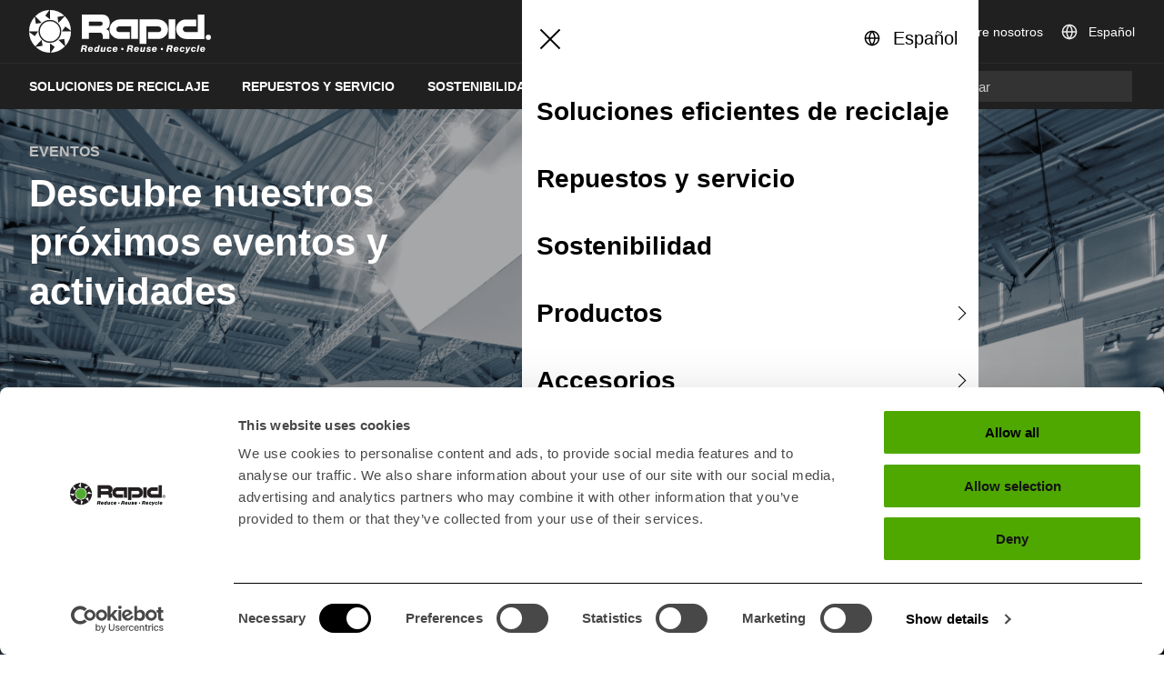

--- FILE ---
content_type: text/html; charset=utf-8
request_url: https://www.rapidgranulator.com/es/eventos/
body_size: 19189
content:


<!DOCTYPE html>
<html lang="es">

<head>
    <script id="Cookiebot" data-cbid="a81dc2ac-ba0f-4d62-8148-d9321624cb01" data-blockingmode="auto" type="text/javascript" src="https://consent.cookiebot.com/uc.js"></script>
    
    <title>&#xDA;nete a Nosotros para Soluciones Innovadoras en Reciclaje</title>

<meta http-equiv="Content-Type" content="text/html; charset=UTF-8" />

    <meta name="description" content="No te pierdas el evento de Rapid Granulator. Descubre tecnolog&#xED;as avanzadas en reciclaje de pl&#xE1;sticos y aprende sobre nuestras soluciones innovadoras." />

<link rel="canonical" href="https://www.rapidgranulator.com/es/eventos/">
    <link rel="alternate" hreflang="en" href="https://www.rapidgranulator.com/en/events/" />
    <link rel="alternate" hreflang="sv" href="https://www.rapidgranulator.com/sv/eventkalender/" />
    <link rel="alternate" hreflang="de" href="https://www.rapidgranulator.com/de/veranstaltungen/" />
    <link rel="alternate" hreflang="fr" href="https://www.rapidgranulator.com/fr/evenements/" />
    <link rel="alternate" hreflang="it" href="https://www.rapidgranulator.com/it/eventi-in-calendario/" />



<meta property="og:site_name" content="Espa&#xF1;ol" />
<meta property="og:url" content="https://www.rapidgranulator.com/es/eventos/" />

    <meta property="og:title" content="&#xDA;nete a Nosotros para Soluciones Innovadoras en Reciclaje" />
        <meta property="og:description" content="No te pierdas el evento de Rapid Granulator. Descubre tecnolog&#xED;as avanzadas en reciclaje de pl&#xE1;sticos y aprende sobre nuestras soluciones innovadoras." />

    <link rel="apple-touch-icon" sizes="180x180" href="/images/Favicon/apple-touch-icon.png">
    <link rel="icon" type="image/png" sizes="32x32" href="/images/Favicon/favicon-32x32.png?v=2">
    <link rel="icon" type="image/png" sizes="16x16" href="/images/Favicon/favicon-16x16.png?v=2">
    <link rel="mask-icon" color="#5bbad5" href="/images/Favicon/safari-pinned-tab.svg">
    <meta name="viewport" content="width=device-width, initial-scale=1.0">
    <link rel="stylesheet" type="text/css" href="/css/main.css?v=27xfFeop1I69bgYDOC3tr8DhnCpkyNagAwhXjE35yj4" />

    <script>
(function (w, d, s, l, i) {
w[l] = w[l] || []; w[l].push({
'gtm.start':
new Date().getTime(), event: 'gtm.js'
}); var f = d.getElementsByTagName(s)[0],
j = d.createElement(s), dl = l != 'dataLayer' ? '&l=' + l : ''; j.async = true; j.src =
'https://www.googletagmanager.com/gtm.js?id=' + i + dl; f.parentNode.insertBefore(j, f);
})(window, document, 'script', 'dataLayer', 'GTM-PM8H95H');
</script>

    <meta name="referrer" content="no-referrer">
    <meta name="msvalidate.01" content="19D536F7CD31C70C6327AEE5949A0838" />
</head>


<body id="EventsArchive">
        <noscript>
            <iframe title="" src="https://www.googletagmanager.com/ns.html?id=GTM-PM8H95H" height="0" width="0" style="display:none; visibility:hidden"></iframe>
        </noscript>

    <header class="site-header">
        <div class="skip-to-content">
            <a href="#content" id="skip-to-content">Saltar al contenido principal</a>
        </div>
        

<header class="site-header  clearfix">

    <div class="top utility">
        <div class="inner">
            <a href="/es/" class="logo">
                <img src="/images/logo.svg" width="200" alt="Rapid logotyp" />
            </a>

            
<nav class="utility-menu">
    <ul class="clearfix">
                    <li >
                        <a href="https://servicecenter.rapidgranulator.com/" target="_blank">
                                <picture>
                                    <source srcset="/media/xrndphrv/pngfind-com-login-icon-png-transparent-6202211.png?width=18" media="(min-width: 721px)" />
                                    <source srcset="/media/idxf5uix/login-rsc-black.png?width=18" media="(max-width: 720px)" />
                                    <img src="/media/xrndphrv/pngfind-com-login-icon-png-transparent-6202211.png?width=18" width="18" alt="" />
                                </picture>
                            Login Rapid Service Center 
                        </a>
                    </li>
                    <li >
                        <a href="/es/eventos/" >
                                <picture>
                                    <source srcset="/media/3kzawdke/calendar-1.svg?width=18" media="(min-width: 721px)" />
                                    <source srcset="/media/jgad1tkz/calendar-1-black.svg?width=18" media="(max-width: 720px)" />
                                    <img src="/media/3kzawdke/calendar-1.svg?width=18" width="18" alt="" />
                                </picture>
                            Eventos
                        </a>
                    </li>
                    <li >
                        <a href="/es/contacto/" >
                                <picture>
                                    <source srcset="/media/k2gj3vjg/help-circle-1.svg?width=18" media="(min-width: 721px)" />
                                    <source srcset="/media/5zbpqw5y/help-circle-1-black.svg?width=18" media="(max-width: 720px)" />
                                    <img src="/media/k2gj3vjg/help-circle-1.svg?width=18" width="18" alt="" />
                                </picture>
                            Contacto
                        </a>
                    </li>
                    <li >
                        <a href="/es/sobre-nosotros/" >
                                <picture>
                                    <source srcset="/media/omrkhtlj/info-1.svg?width=18" media="(min-width: 721px)" />
                                    <source srcset="/media/gcnfkqpx/info-1-black.svg?width=18" media="(max-width: 720px)" />
                                    <img src="/media/omrkhtlj/info-1.svg?width=18" width="18" alt="" />
                                </picture>
                            Sobre nosotros
                        </a>
                    </li>
                <li class="language-wrapper language-wrapper-header language-navigation"
        aria-label="Cambiar idioma">

        <span class="no-link">
            <img src="/Images/Icons/globe.svg?width=18" alt="Ikon
        språkväljare" width="18" height="18" />
            Espa&#xF1;ol
        </span>
        <ul>
                <li>
                    <a class="lang-link  en-us" href="/en/events/">
                        <img alt="" class="flag" src="/Images/flags/en-us.png?width=18"
                            width="18" />English
                    </a>
                </li>
                <li>
                    <a class="lang-link  sv-se" href="/sv/eventkalender/">
                        <img alt="" class="flag" src="/Images/flags/sv-se.png?width=18"
                            width="18" />Svenska
                    </a>
                </li>
                <li>
                    <a class="lang-link  de" href="/de/veranstaltungen/">
                        <img alt="" class="flag" src="/Images/flags/de.png?width=18"
                            width="18" />Deutsch
                    </a>
                </li>
                <li>
                    <a class="lang-link active es" href="/es/eventos/">
                        <img alt="" class="flag" src="/Images/flags/es.png?width=18"
                            width="18" />Espa&#xF1;ol
                    </a>
                </li>
                <li>
                    <a class="lang-link  fr" href="/fr/evenements/">
                        <img alt="" class="flag" src="/Images/flags/fr.png?width=18"
                            width="18" />Fran&#xE7;ais
                    </a>
                </li>
                <li>
                    <a class="lang-link  it" href="/it/eventi-in-calendario/">
                        <img alt="" class="flag" src="/Images/flags/it.png?width=18"
                            width="18" />Italiano
                    </a>
                </li>
        </ul>
    </li>

    </ul>
</nav>


        </div>
    </div>
    <div class="bottom">
        <div class="inner">
            <nav class="main-navigation">
    <ul class="main-menu">
                    <li >
                        <a href="/es/soluciones-eficientes-de-reciclaje/" > Soluciones de reciclaje</a>
                    </li>
                    <li >
                        <a href="/es/repuestos-y-servicio/" >Repuestos y servicio</a>
                    </li>
                    <li >
                        <a href="/es/sostenibilidad/" >Sostenibilidad</a>
                    </li>
                <li class="products">
                    <a href="#" data="products">Productos</a>
                </li>
                <li class="products">
                    <a href="#" data="accessories">Accesorios</a>
                </li>
    </ul>
</nav>
<div id="mega-menu-products" class="">
    <div class="mega-menu-container">
        <div class="inner">
            <div class="close-menu">
                <div class="close-one">
                    <div class="close-two"></div>
                </div>
            </div>
            <div class="sidebar">
                <ul>
                                <li class="category">
                                    <a href="#" class="category-text">
                                        <p>Molinos</p>
                                        <div class="icon"></div>
                                    </a>

                                    <ul class="item-list product-list">
                                        <li class="products">
                                            <div class="series-container">
                                                <p>Small Granulator Series</p>
                                                <div class="products-container">
                                                        <div class="product-item">
                                                            <a href="/es/productos/molinos/onecut-pro/">
                                                                <div class="product-content">
                                                                        <img loading="lazy"
                                                                             src="/media/vcrhrb0g/oc10033-087000-610-bip-89.png?height=126&quality=80"
                                                                             alt="OneCUT PRO" />
                                                                    <p class="name">OneCUT PRO</p>
                                                                    <div class="text">
                                                                        Molino de baja velocidad con muchas caracter&#xED;sticas &#xFA;nicas. Granulaci&#xF3;n eficiente de diversos productos peque&#xF1;os, coladas, etc.
                                                                    </div>
                                                                </div>
                                                            </a>
                                                        </div>
                                                        <div class="product-item">
                                                            <a href="/es/productos/molinos/serie-150/">
                                                                <div class="product-content">
                                                                        <img loading="lazy"
                                                                             src="/media/qqgkhluf/150-serie-91.png?height=126&quality=80"
                                                                             alt="Serie 150" />
                                                                    <p class="name">Serie 150</p>
                                                                    <div class="text">
                                                                        Molino peque&#xF1;o de alto rendimiento que se utiliza principalmente para la alimentaci&#xF3;n en l&#xED;nea de residuos de vuelta al proceso. 
                                                                    </div>
                                                                </div>
                                                            </a>
                                                        </div>
                                                        <div class="product-item">
                                                            <a href="/es/productos/molinos/serie-200/">
                                                                <div class="product-content">
                                                                        <img loading="lazy"
                                                                             src="/media/tsxbzrjr/200-serie-92.png?height=126&quality=80"
                                                                             alt="Serie 200" />
                                                                    <p class="name">Serie 200</p>
                                                                    <div class="text">
                                                                        Ideal para el reciclaje en l&#xED;nea de productos defectuosos y coladas grandes.
                                                                    </div>
                                                                </div>
                                                            </a>
                                                        </div>
                                                </div>
                                            </div>
                                            <div class="series-container">
                                                <p>Medium Granulator Series</p>
                                                <div class="products-container">
                                                        <div class="product-item">
                                                            <a href="/es/productos/molinos/serie-300-corazon-abierto/">
                                                                <div class="product-content">
                                                                        <img loading="lazy"
                                                                             src="/media/mcnbz5v5/300-serie.png?height=126&quality=80"
                                                                             alt="Serie 300 &quot;Coraz&#xF3;n Abierto&quot;" />
                                                                    <p class="name">Serie 300 &quot;Coraz&#xF3;n Abierto&quot;</p>
                                                                    <div class="text">
                                                                        Puede utilizarse como molino central o como molino &quot;en l&#xED;nea&quot; en todo tipo de aplicaciones.
                                                                    </div>
                                                                </div>
                                                            </a>
                                                        </div>
                                                        <div class="product-item">
                                                            <a href="/es/productos/molinos/300-lbb/">
                                                                <div class="product-content">
                                                                        <img loading="lazy"
                                                                             src="/media/p1sgy0i0/300-lbb-93.png?height=126&quality=80"
                                                                             alt="300-LBB" />
                                                                    <p class="name">300-LBB</p>
                                                                    <div class="text">
                                                                        Molino de estructura baja apto para la industria del empaque.
                                                                    </div>
                                                                </div>
                                                            </a>
                                                        </div>
                                                        <div class="product-item">
                                                            <a href="/es/productos/molinos/serie-400-corazon-abierto/">
                                                                <div class="product-content">
                                                                        <img loading="lazy"
                                                                             src="/media/1czfcdsa/400-serie-90.png?height=126&quality=80"
                                                                             alt="Serie 400 &quot;Coraz&#xF3;n Abierto&quot;" />
                                                                    <p class="name">Serie 400 &quot;Coraz&#xF3;n Abierto&quot;</p>
                                                                    <div class="text">
                                                                        Adecuado para la granulaci&#xF3;n de todo tipo de residuos pl&#xE1;sticos: botellas, l&#xE1;minas, tubos, etc.
                                                                    </div>
                                                                </div>
                                                            </a>
                                                        </div>
                                                        <div class="product-item">
                                                            <a href="/es/productos/molinos/serie-gt/">
                                                                <div class="product-content">
                                                                        <img loading="lazy"
                                                                             src="/media/wlwj13fv/gt1100-94.png?height=126&quality=80"
                                                                             alt="Serie GT" />
                                                                    <p class="name">Serie GT</p>
                                                                    <div class="text">
                                                                        Optimizado para la granulaci&#xF3;n rentable de los desechos esquel&#xE9;ticos.
                                                                    </div>
                                                                </div>
                                                            </a>
                                                        </div>
                                                        <div class="product-item">
                                                            <a href="/es/productos/molinos/thermopro/">
                                                                <div class="product-content">
                                                                        <img loading="lazy"
                                                                             src="/media/mvjpdlgd/thermopro-95.png?height=126&quality=80"
                                                                             alt="ThermoPRO" />
                                                                    <p class="name">ThermoPRO</p>
                                                                    <div class="text">
                                                                        Rapid ThermoPRO: para la granulaci&#xF3;n con un bajo nivel de ruido de desechos esquel&#xE9;ticos.
                                                                    </div>
                                                                </div>
                                                            </a>
                                                        </div>
                                                </div>
                                            </div>
                                            <div class="series-container">
                                                <p>Large Granulator Series</p>
                                                <div class="products-container">
                                                        <div class="product-item">
                                                            <a href="/es/productos/molinos/serie-500-corazon-abierto/">
                                                                <div class="product-content">
                                                                        <img loading="lazy"
                                                                             src="/media/ndbf04vg/500-serie-96.png?height=126&quality=80"
                                                                             alt="Serie 500 &quot;Coraz&#xF3;n Abierto&quot;" />
                                                                    <p class="name">Serie 500 &quot;Coraz&#xF3;n Abierto&quot;</p>
                                                                    <div class="text">
                                                                        Adecuado para la granulaci&#xF3;n de todo tipo de residuos pl&#xE1;sticos de gran tama&#xF1;o o donde se requiera una mayor capacidad.
                                                                    </div>
                                                                </div>
                                                            </a>
                                                        </div>
                                                        <div class="product-item">
                                                            <a href="/es/productos/molinos/serie-600-corazon-abierto/">
                                                                <div class="product-content">
                                                                        <img loading="lazy"
                                                                             src="/media/fu1j5mri/600-serie.png?height=126&quality=80"
                                                                             alt="Serie 600 &quot;Coraz&#xF3;n Abierto&quot;" />
                                                                    <p class="name">Serie 600 &quot;Coraz&#xF3;n Abierto&quot;</p>
                                                                    <div class="text">
                                                                        Adecuado para productos m&#xE1;s grandes o cuando se requiere la m&#xE1;xima capacidad.
                                                                    </div>
                                                                </div>
                                                            </a>
                                                        </div>
                                                        <div class="product-item">
                                                            <a href="/es/productos/molinos/serie-800/">
                                                                <div class="product-content">
                                                                        <img loading="lazy"
                                                                             src="/media/yaboimip/g800.png?height=126&quality=80"
                                                                             alt="Serie 800" />
                                                                    <p class="name">Serie 800</p>
                                                                    <div class="text">
                                                                        Granulaci&#xF3;n de alto volumen con desempe&#xF1;o robusto y de f&#xE1;cil mantenimiento &#x2013; perfecta para productos grandes y aplicaciones exigentes. 
                                                                    </div>
                                                                </div>
                                                            </a>
                                                        </div>
                                                </div>
                                            </div>
                                        </li>
                                    </ul>
                                </li>
                                <li class="category">
                                    <a href="#" class="category-text">
                                        <p>Trituradores</p>
                                        <div class="icon"></div>
                                    </a>

                                    <ul class="item-list product-list">
                                        <li class="products">
                                            <div class="series-container">
                                                <div class="products-container">
                                                        <div class="product-item">
                                                            <a href="/es/productos/trituradores/raptor-flexipush/">
                                                                <div class="product-content">
                                                                        <img loading="lazy"
                                                                             src="/media/q2zlhrsy/r1350fp.png?height=126&quality=80"
                                                                             alt="Raptor FlexiPUSH" />
                                                                    <p class="name">Raptor FlexiPUSH</p>
                                                                    <div class="text">
                                                                        Desarrollado para todo tipo de termopl&#xE1;sticos, grandes contenedores IBC de 1200 litros o mazacotes: todo se tritura de eficientemente. 
                                                                    </div>
                                                                </div>
                                                            </a>
                                                        </div>
                                                        <div class="product-item">
                                                            <a href="/es/productos/trituradores/raptor-powerpush/">
                                                                <div class="product-content">
                                                                        <img loading="lazy"
                                                                             src="/media/thpjg3qd/r1350pp-100.png?height=126&quality=80"
                                                                             alt="Raptor PowerPUSH" />
                                                                    <p class="name">Raptor PowerPUSH</p>
                                                                    <div class="text">
                                                                        Desarrollado para todo tipo de termopl&#xE1;sticos: una m&#xE1;quina para capacidades superiores. 
                                                                    </div>
                                                                </div>
                                                            </a>
                                                        </div>
                                                        <div class="product-item">
                                                            <a href="/es/productos/trituradores/raptor-duo/">
                                                                <div class="product-content">
                                                                        <img loading="lazy"
                                                                             src="/media/of5btnxo/r1350pp-duo.png?height=126&quality=80"
                                                                             alt="Raptor DUO" />
                                                                    <p class="name">Raptor DUO</p>
                                                                    <div class="text">
                                                                        Soluci&#xF3;n en un solo paso. Molino totalmente integrado en el chasis del Raptor. 
                                                                    </div>
                                                                </div>
                                                            </a>
                                                        </div>
                                                </div>
                                            </div>

                                        </li>
                                    </ul>
                                </li>
                </ul>
            </div>
        </div>
    </div>
</div>
<div id="mega-menu-accessories" class="">
    <div class="mega-menu-container">
        <div class="inner">
            <div class="close-menu">
                <div class="close-one">
                    <div class="close-two"></div>
                </div>
            </div>
            <div class="sidebar">
                <ul>
                            <li class="category">
                                <a href="#" class="category-text">
                                    <p>Accesorios</p>
                                    <div class="icon"></div>
                                </a>

                                <ul class="item-list product-list">
                                    <li class="products">
                                        <div class="series-container">
                                            <div class="products-container">
                                            </div>
                                        </div>
                                            <div class="series-container">
                                                    <p>Accessories</p>

                                                <div class="products-container">
                                                        <div class="product-item">
                                                            <a href="/es/accesorios/accesorios/rapid-connect/">
                                                                <div class="product-content">
                                                                        <img loading="lazy"
                                                                             src="/media/s04lkpsf/rapid-connect.png?height=126&quality=80"
                                                                             alt="Rapid Connect" />
                                                                    <p class="name">Rapid Connect</p>
                                                                    <div class="text">
                                                                        Tenga su producci&#xF3;n bajo control. Dise&#xF1;e su propio panel de control y monitorice sus equipos. Adel&#xE1;ntese a las paradas de producci&#xF3;n con las notificaciones de estado IRL.
                                                                    </div>
                                                                </div>
                                                            </a>
                                                        </div>
                                                        <div class="product-item">
                                                            <a href="/es/accesorios/accesorios/separacion-de-polvo/">
                                                                <div class="product-content">
                                                                        <img loading="lazy"
                                                                             src="/media/knofqxfc/npds500.png?height=126&quality=80"
                                                                             alt="Separaci&#xF3;n de polvo" />
                                                                    <p class="name">Separaci&#xF3;n de polvo</p>
                                                                    <div class="text">
                                                                        Con un sistema de separaci&#xF3;n de polvo eficiente y adaptado, aumenta la proporci&#xF3;n de productos utilizables y mejora el entorno de trabajo. 
                                                                    </div>
                                                                </div>
                                                            </a>
                                                        </div>
                                                        <div class="product-item">
                                                            <a href="/es/accesorios/accesorios/sistema-de-guillotina/">
                                                                <div class="product-content">
                                                                        <img loading="lazy"
                                                                             src="/media/4sinj4yd/g27-enkelt-stativ-bip-185.png?height=126&quality=80"
                                                                             alt="Sistema de guillotina" />
                                                                    <p class="name">Sistema de guillotina</p>
                                                                    <div class="text">
                                                                        Sistema de reciclaje de recortes gruesos procedentes de extrusi&#xF3;n de l&#xE1;mina. 
                                                                    </div>
                                                                </div>
                                                            </a>
                                                        </div>
                                                        <div class="product-item">
                                                            <a href="/es/accesorios/accesorios/deteccion-de-metales/">
                                                                <div class="product-content">
                                                                        <img loading="lazy"
                                                                             src="/media/3pqnxck4/c-0500-014-a-metron-05-c-1000-400-bip-162.png?height=126&quality=80"
                                                                             alt="Detecci&#xF3;n de metales" />
                                                                    <p class="name">Detecci&#xF3;n de metales</p>
                                                                    <div class="text">
                                                                        Para la detecci&#xF3;n de metales y otros materiales conductores de electricidad en el material. 
                                                                    </div>
                                                                </div>
                                                            </a>
                                                        </div>
                                                        <div class="product-item">
                                                            <a href="/es/accesorios/accesorios/separacion-de-metales/">
                                                                <div class="product-content">
                                                                        <img loading="lazy"
                                                                             src="/media/2e5ldypc/metal-separator-qn-05a-100-bip-163.png?height=126&quality=80"
                                                                             alt="Separaci&#xF3;n de metales" />
                                                                    <p class="name">Separaci&#xF3;n de metales</p>
                                                                    <div class="text">
                                                                        Evita que el metal y otros materiales conductores de electricidad contaminen el material reciclado. 
                                                                    </div>
                                                                </div>
                                                            </a>
                                                        </div>
                                                </div>
                                            </div>
                                            <div class="series-container">
                                                    <p>Roller Feeder</p>

                                                <div class="products-container">
                                                        <div class="product-item">
                                                            <a href="/es/accesorios/accesorios/rfe/">
                                                                <div class="product-content">
                                                                        <img loading="lazy"
                                                                             src="/media/p5rfpa0p/g20036kurfe-363.png?height=126&quality=80"
                                                                             alt="RFE" />
                                                                    <p class="name">RFE</p>
                                                                    <div class="text">
                                                                        Alimentador compacto y eficiente, adecuado para recortes de borde en varios materiales. Ideal para operaciones silenciosas y con ahorran espacio.
                                                                    </div>
                                                                </div>
                                                            </a>
                                                        </div>
                                                </div>
                                            </div>
                                    </li>
                                </ul>
                            </li>
                </ul>
            </div>
        </div>
    </div>
</div>
<div class="nav-icon">
    <div></div>
</div>

            
<div class="search-container">
    <div class="search">
            <form name="SearchForm" class="search-holder" method="get" action="/es/buscar/">
        <button class="search-button" type="submit"><img alt="Icon search" src="/images/Icons/search.png?height=18" /></button>
        <input class="search-input" name="term" type="search"
        placeholder="Buscar " />
        </form>
    </div>
</div>


        </div>
    </div>

</header>

        
<header class="site-header-mobile clearfix">

    <div class="inner">
        <a href="/es/" class="logo">
            <img src="/images/logo.svg" width="200" alt="Logotyp Rapid" />
        </a>


        

<nav class="main-navigation-mobile">
        <div class="mobile-language-dropdown">
            <div x-data="{ open: false }">
                <button aria-label="Cambiar idioma" @click="open = ! open">
                    <span class="no-link">
                        <img src="/Images/Icons/globe-black.svg?width=18" alt="Ikon språkväljare" width="18" height="18" />
                        Espa&#xF1;ol
                    </span>
                </button>

                <div x-show="open" @click.outside="open = false">
                    <ul>
                            <li>
                                <a class="lang-link  en-us" href="/en/events/">
                                    <img alt="" class="flag" src="/Images/flags/en-us.png?width=18"
                                         width="18" />English
                                </a>
                            </li>
                            <li>
                                <a class="lang-link  sv-se" href="/sv/eventkalender/">
                                    <img alt="" class="flag" src="/Images/flags/sv-se.png?width=18"
                                         width="18" />Svenska
                                </a>
                            </li>
                            <li>
                                <a class="lang-link  de" href="/de/veranstaltungen/">
                                    <img alt="" class="flag" src="/Images/flags/de.png?width=18"
                                         width="18" />Deutsch
                                </a>
                            </li>
                            <li>
                                <a class="lang-link active es" href="/es/eventos/">
                                    <img alt="" class="flag" src="/Images/flags/es.png?width=18"
                                         width="18" />Espa&#xF1;ol
                                </a>
                            </li>
                            <li>
                                <a class="lang-link  fr" href="/fr/evenements/">
                                    <img alt="" class="flag" src="/Images/flags/fr.png?width=18"
                                         width="18" />Fran&#xE7;ais
                                </a>
                            </li>
                            <li>
                                <a class="lang-link  it" href="/it/eventi-in-calendario/">
                                    <img alt="" class="flag" src="/Images/flags/it.png?width=18"
                                         width="18" />Italiano
                                </a>
                            </li>
                    </ul>
                </div>
            </div>
        </div>


    <div class="top-nav">
        <div class="menu-back"></div>

    </div>

    <ul class="main-menu">
                <li class=" has-children">
                    <a href="/es/soluciones-eficientes-de-reciclaje/">Soluciones eficientes de reciclaje</a>
                </li>
                <li class=" ">
                    <a href="/es/repuestos-y-servicio/">Repuestos y servicio</a>
                </li>
                <li class=" ">
                    <a href="/es/sostenibilidad/">Sostenibilidad</a>
                </li>

            <li class="products">
                <a class="has-children" href="#">Productos</a>

                <div class="mega-menu mega-menu-products">
                    <div class="top-nav">
                        <div class="menu-back"></div>
                        <a href="#">Productos</a>
                    </div>

                    <ul class="category-list">
                                <li class="category">
                                    <a class="has-children" href="#">Molinos</a>
                                    <ul class="item-list product-list">
                                        <div class="top-nav">
                                            <div class="menu-back"></div>
                                            <a href="#">Molinos</a>
                                        </div>

                                            <li class="product-item">
                                                    <a href="/es/productos/molinos/onecut-pro/">
                                                        <img loading="lazy" src="/media/vcrhrb0g/oc10033-087000-610-bip-89.png?height=194&quality=80" alt="OneCUT PRO" />
                                                    </a>

                                                <p class="name">OneCUT PRO</p>
                                                <div class="text">
                                                    Molino de baja velocidad con muchas caracter&#xED;sticas &#xFA;nicas. Granulaci&#xF3;n eficiente de diversos productos peque&#xF1;os, coladas, etc.
                                                </div>
                                                <a href="/es/productos/molinos/onecut-pro/" class="button gul">Leer m&#xE1;s</a>
                                            </li>
                                            <li class="product-item">
                                                    <a href="/es/productos/molinos/serie-150/">
                                                        <img loading="lazy" src="/media/qqgkhluf/150-serie-91.png?height=194&quality=80" alt="Serie 150" />
                                                    </a>

                                                <p class="name">Serie 150</p>
                                                <div class="text">
                                                    Molino peque&#xF1;o de alto rendimiento que se utiliza principalmente para la alimentaci&#xF3;n en l&#xED;nea de residuos de vuelta al proceso. 
                                                </div>
                                                <a href="/es/productos/molinos/serie-150/" class="button gul">Leer m&#xE1;s</a>
                                            </li>
                                            <li class="product-item">
                                                    <a href="/es/productos/molinos/serie-200/">
                                                        <img loading="lazy" src="/media/tsxbzrjr/200-serie-92.png?height=194&quality=80" alt="Serie 200" />
                                                    </a>

                                                <p class="name">Serie 200</p>
                                                <div class="text">
                                                    Ideal para el reciclaje en l&#xED;nea de productos defectuosos y coladas grandes.
                                                </div>
                                                <a href="/es/productos/molinos/serie-200/" class="button gul">Leer m&#xE1;s</a>
                                            </li>
                                            <li class="product-item">
                                                    <a href="/es/productos/molinos/serie-300-corazon-abierto/">
                                                        <img loading="lazy" src="/media/mcnbz5v5/300-serie.png?height=194&quality=80" alt="Serie 300 &quot;Coraz&#xF3;n Abierto&quot;" />
                                                    </a>

                                                <p class="name">Serie 300 &quot;Coraz&#xF3;n Abierto&quot;</p>
                                                <div class="text">
                                                    Puede utilizarse como molino central o como molino &quot;en l&#xED;nea&quot; en todo tipo de aplicaciones.
                                                </div>
                                                <a href="/es/productos/molinos/serie-300-corazon-abierto/" class="button gul">Leer m&#xE1;s</a>
                                            </li>
                                            <li class="product-item">
                                                    <a href="/es/productos/molinos/300-lbb/">
                                                        <img loading="lazy" src="/media/p1sgy0i0/300-lbb-93.png?height=194&quality=80" alt="300-LBB" />
                                                    </a>

                                                <p class="name">300-LBB</p>
                                                <div class="text">
                                                    Molino de estructura baja apto para la industria del empaque.
                                                </div>
                                                <a href="/es/productos/molinos/300-lbb/" class="button gul">Leer m&#xE1;s</a>
                                            </li>
                                            <li class="product-item">
                                                    <a href="/es/productos/molinos/serie-400-corazon-abierto/">
                                                        <img loading="lazy" src="/media/1czfcdsa/400-serie-90.png?height=194&quality=80" alt="Serie 400 &quot;Coraz&#xF3;n Abierto&quot;" />
                                                    </a>

                                                <p class="name">Serie 400 &quot;Coraz&#xF3;n Abierto&quot;</p>
                                                <div class="text">
                                                    Adecuado para la granulaci&#xF3;n de todo tipo de residuos pl&#xE1;sticos: botellas, l&#xE1;minas, tubos, etc.
                                                </div>
                                                <a href="/es/productos/molinos/serie-400-corazon-abierto/" class="button gul">Leer m&#xE1;s</a>
                                            </li>
                                            <li class="product-item">
                                                    <a href="/es/productos/molinos/serie-500-corazon-abierto/">
                                                        <img loading="lazy" src="/media/ndbf04vg/500-serie-96.png?height=194&quality=80" alt="Serie 500 &quot;Coraz&#xF3;n Abierto&quot;" />
                                                    </a>

                                                <p class="name">Serie 500 &quot;Coraz&#xF3;n Abierto&quot;</p>
                                                <div class="text">
                                                    Adecuado para la granulaci&#xF3;n de todo tipo de residuos pl&#xE1;sticos de gran tama&#xF1;o o donde se requiera una mayor capacidad.
                                                </div>
                                                <a href="/es/productos/molinos/serie-500-corazon-abierto/" class="button gul">Leer m&#xE1;s</a>
                                            </li>
                                            <li class="product-item">
                                                    <a href="/es/productos/molinos/serie-600-corazon-abierto/">
                                                        <img loading="lazy" src="/media/fu1j5mri/600-serie.png?height=194&quality=80" alt="Serie 600 &quot;Coraz&#xF3;n Abierto&quot;" />
                                                    </a>

                                                <p class="name">Serie 600 &quot;Coraz&#xF3;n Abierto&quot;</p>
                                                <div class="text">
                                                    Adecuado para productos m&#xE1;s grandes o cuando se requiere la m&#xE1;xima capacidad.
                                                </div>
                                                <a href="/es/productos/molinos/serie-600-corazon-abierto/" class="button gul">Leer m&#xE1;s</a>
                                            </li>
                                            <li class="product-item">
                                                    <a href="/es/productos/molinos/serie-gt/">
                                                        <img loading="lazy" src="/media/wlwj13fv/gt1100-94.png?height=194&quality=80" alt="Serie GT" />
                                                    </a>

                                                <p class="name">Serie GT</p>
                                                <div class="text">
                                                    Optimizado para la granulaci&#xF3;n rentable de los desechos esquel&#xE9;ticos.
                                                </div>
                                                <a href="/es/productos/molinos/serie-gt/" class="button gul">Leer m&#xE1;s</a>
                                            </li>
                                            <li class="product-item">
                                                    <a href="/es/productos/molinos/thermopro/">
                                                        <img loading="lazy" src="/media/mvjpdlgd/thermopro-95.png?height=194&quality=80" alt="ThermoPRO" />
                                                    </a>

                                                <p class="name">ThermoPRO</p>
                                                <div class="text">
                                                    Rapid ThermoPRO: para la granulaci&#xF3;n con un bajo nivel de ruido de desechos esquel&#xE9;ticos.
                                                </div>
                                                <a href="/es/productos/molinos/thermopro/" class="button gul">Leer m&#xE1;s</a>
                                            </li>
                                            <li class="product-item">
                                                    <a href="/es/productos/molinos/serie-800/">
                                                        <img loading="lazy" src="/media/yaboimip/g800.png?height=194&quality=80" alt="Serie 800" />
                                                    </a>

                                                <p class="name">Serie 800</p>
                                                <div class="text">
                                                    Granulaci&#xF3;n de alto volumen con desempe&#xF1;o robusto y de f&#xE1;cil mantenimiento &#x2013; perfecta para productos grandes y aplicaciones exigentes. 
                                                </div>
                                                <a href="/es/productos/molinos/serie-800/" class="button gul">Leer m&#xE1;s</a>
                                            </li>
                                    </ul>
                                </li>
                                <li class="category">
                                    <a class="has-children" href="#">Trituradores</a>
                                    <ul class="item-list product-list">
                                        <div class="top-nav">
                                            <div class="menu-back"></div>
                                            <a href="#">Trituradores</a>
                                        </div>

                                            <li class="product-item">
                                                    <a href="/es/productos/trituradores/raptor-flexipush/">
                                                        <img loading="lazy" src="/media/q2zlhrsy/r1350fp.png?height=194&quality=80" alt="Raptor FlexiPUSH" />
                                                    </a>

                                                <p class="name">Raptor FlexiPUSH</p>
                                                <div class="text">
                                                    Desarrollado para todo tipo de termopl&#xE1;sticos, grandes contenedores IBC de 1200 litros o mazacotes: todo se tritura de eficientemente. 
                                                </div>
                                                <a href="/es/productos/trituradores/raptor-flexipush/" class="button gul">Leer m&#xE1;s</a>
                                            </li>
                                            <li class="product-item">
                                                    <a href="/es/productos/trituradores/raptor-powerpush/">
                                                        <img loading="lazy" src="/media/thpjg3qd/r1350pp-100.png?height=194&quality=80" alt="Raptor PowerPUSH" />
                                                    </a>

                                                <p class="name">Raptor PowerPUSH</p>
                                                <div class="text">
                                                    Desarrollado para todo tipo de termopl&#xE1;sticos: una m&#xE1;quina para capacidades superiores. 
                                                </div>
                                                <a href="/es/productos/trituradores/raptor-powerpush/" class="button gul">Leer m&#xE1;s</a>
                                            </li>
                                            <li class="product-item">
                                                    <a href="/es/productos/trituradores/raptor-duo/">
                                                        <img loading="lazy" src="/media/of5btnxo/r1350pp-duo.png?height=194&quality=80" alt="Raptor DUO" />
                                                    </a>

                                                <p class="name">Raptor DUO</p>
                                                <div class="text">
                                                    Soluci&#xF3;n en un solo paso. Molino totalmente integrado en el chasis del Raptor. 
                                                </div>
                                                <a href="/es/productos/trituradores/raptor-duo/" class="button gul">Leer m&#xE1;s</a>
                                            </li>
                                    </ul>
                                </li>
                    </ul>
                </div>
            </li>

            <li class="products">
                <a class="has-children" href="#">Accesorios</a>

                <div class="mega-menu mega-menu-products">
                    <div class="top-nav">
                        <div class="menu-back"></div>
                        <a href="#">Accesorios</a>
                    </div>

                    <ul class="category-list">
                                <li class="category">
                                    <a class="has-children" href="#">Accesorios</a>
                                    <ul class="item-list product-list">
                                        <div class="top-nav">
                                            <div class="menu-back"></div>
                                            <a href="#">Accesorios</a>
                                        </div>

                                            <li class="product-item">
                                                    <a href="/es/accesorios/accesorios/rapid-connect/">
                                                        <img src="/media/s04lkpsf/rapid-connect.png?height=194&quality=80" alt="Rapid Connect" />
                                                    </a>
                                                <p class="name">Rapid Connect</p>
                                                <div class="text">
                                                    Tenga su producci&#xF3;n bajo control. Dise&#xF1;e su propio panel de control y monitorice sus equipos. Adel&#xE1;ntese a las paradas de producci&#xF3;n con las notificaciones de estado IRL.
                                                </div>
                                                <a href="/es/accesorios/accesorios/rapid-connect/" class="button gul">Leer m&#xE1;s</a>
                                            </li>
                                            <li class="product-item">
                                                    <a href="/es/accesorios/accesorios/separacion-de-polvo/">
                                                        <img src="/media/knofqxfc/npds500.png?height=194&quality=80" alt="Separaci&#xF3;n de polvo" />
                                                    </a>
                                                <p class="name">Separaci&#xF3;n de polvo</p>
                                                <div class="text">
                                                    Con un sistema de separaci&#xF3;n de polvo eficiente y adaptado, aumenta la proporci&#xF3;n de productos utilizables y mejora el entorno de trabajo. 
                                                </div>
                                                <a href="/es/accesorios/accesorios/separacion-de-polvo/" class="button gul">Leer m&#xE1;s</a>
                                            </li>
                                            <li class="product-item">
                                                    <a href="/es/accesorios/accesorios/sistema-de-guillotina/">
                                                        <img src="/media/4sinj4yd/g27-enkelt-stativ-bip-185.png?height=194&quality=80" alt="Sistema de guillotina" />
                                                    </a>
                                                <p class="name">Sistema de guillotina</p>
                                                <div class="text">
                                                    Sistema de reciclaje de recortes gruesos procedentes de extrusi&#xF3;n de l&#xE1;mina. 
                                                </div>
                                                <a href="/es/accesorios/accesorios/sistema-de-guillotina/" class="button gul">Leer m&#xE1;s</a>
                                            </li>
                                            <li class="product-item">
                                                    <a href="/es/accesorios/accesorios/deteccion-de-metales/">
                                                        <img src="/media/3pqnxck4/c-0500-014-a-metron-05-c-1000-400-bip-162.png?height=194&quality=80" alt="Detecci&#xF3;n de metales" />
                                                    </a>
                                                <p class="name">Detecci&#xF3;n de metales</p>
                                                <div class="text">
                                                    Para la detecci&#xF3;n de metales y otros materiales conductores de electricidad en el material. 
                                                </div>
                                                <a href="/es/accesorios/accesorios/deteccion-de-metales/" class="button gul">Leer m&#xE1;s</a>
                                            </li>
                                            <li class="product-item">
                                                    <a href="/es/accesorios/accesorios/separacion-de-metales/">
                                                        <img src="/media/2e5ldypc/metal-separator-qn-05a-100-bip-163.png?height=194&quality=80" alt="Separaci&#xF3;n de metales" />
                                                    </a>
                                                <p class="name">Separaci&#xF3;n de metales</p>
                                                <div class="text">
                                                    Evita que el metal y otros materiales conductores de electricidad contaminen el material reciclado. 
                                                </div>
                                                <a href="/es/accesorios/accesorios/separacion-de-metales/" class="button gul">Leer m&#xE1;s</a>
                                            </li>
                                            <li class="product-item">
                                                    <a href="/es/accesorios/accesorios/rfe/">
                                                        <img src="/media/p5rfpa0p/g20036kurfe-363.png?height=194&quality=80" alt="RFE" />
                                                    </a>
                                                <p class="name">RFE</p>
                                                <div class="text">
                                                    Alimentador compacto y eficiente, adecuado para recortes de borde en varios materiales. Ideal para operaciones silenciosas y con ahorran espacio.
                                                </div>
                                                <a href="/es/accesorios/accesorios/rfe/" class="button gul">Leer m&#xE1;s</a>
                                            </li>
                                    </ul>
                                </li>
                    </ul>
                </div>
            </li>
    </ul>
    
<nav class="utility-menu">
    <ul class="clearfix">
                    <li >
                        <a href="https://servicecenter.rapidgranulator.com/" target="_blank">
                                <picture>
                                    <source srcset="/media/xrndphrv/pngfind-com-login-icon-png-transparent-6202211.png?width=18" media="(min-width: 721px)" />
                                    <source srcset="/media/idxf5uix/login-rsc-black.png?width=18" media="(max-width: 720px)" />
                                    <img src="/media/xrndphrv/pngfind-com-login-icon-png-transparent-6202211.png?width=18" width="18" alt="" />
                                </picture>
                            Login Rapid Service Center 
                        </a>
                    </li>
                    <li >
                        <a href="/es/eventos/" >
                                <picture>
                                    <source srcset="/media/3kzawdke/calendar-1.svg?width=18" media="(min-width: 721px)" />
                                    <source srcset="/media/jgad1tkz/calendar-1-black.svg?width=18" media="(max-width: 720px)" />
                                    <img src="/media/3kzawdke/calendar-1.svg?width=18" width="18" alt="" />
                                </picture>
                            Eventos
                        </a>
                    </li>
                    <li >
                        <a href="/es/contacto/" >
                                <picture>
                                    <source srcset="/media/k2gj3vjg/help-circle-1.svg?width=18" media="(min-width: 721px)" />
                                    <source srcset="/media/5zbpqw5y/help-circle-1-black.svg?width=18" media="(max-width: 720px)" />
                                    <img src="/media/k2gj3vjg/help-circle-1.svg?width=18" width="18" alt="" />
                                </picture>
                            Contacto
                        </a>
                    </li>
                    <li >
                        <a href="/es/sobre-nosotros/" >
                                <picture>
                                    <source srcset="/media/omrkhtlj/info-1.svg?width=18" media="(min-width: 721px)" />
                                    <source srcset="/media/gcnfkqpx/info-1-black.svg?width=18" media="(max-width: 720px)" />
                                    <img src="/media/omrkhtlj/info-1.svg?width=18" width="18" alt="" />
                                </picture>
                            Sobre nosotros
                        </a>
                    </li>
                <li class="language-wrapper language-wrapper-header language-navigation"
        aria-label="Cambiar idioma">

        <span class="no-link">
            <img src="/Images/Icons/globe.svg?width=18" alt="Ikon
        språkväljare" width="18" height="18" />
            Espa&#xF1;ol
        </span>
        <ul>
                <li>
                    <a class="lang-link  en-us" href="/en/events/">
                        <img alt="" class="flag" src="/Images/flags/en-us.png?width=18"
                            width="18" />English
                    </a>
                </li>
                <li>
                    <a class="lang-link  sv-se" href="/sv/eventkalender/">
                        <img alt="" class="flag" src="/Images/flags/sv-se.png?width=18"
                            width="18" />Svenska
                    </a>
                </li>
                <li>
                    <a class="lang-link  de" href="/de/veranstaltungen/">
                        <img alt="" class="flag" src="/Images/flags/de.png?width=18"
                            width="18" />Deutsch
                    </a>
                </li>
                <li>
                    <a class="lang-link active es" href="/es/eventos/">
                        <img alt="" class="flag" src="/Images/flags/es.png?width=18"
                            width="18" />Espa&#xF1;ol
                    </a>
                </li>
                <li>
                    <a class="lang-link  fr" href="/fr/evenements/">
                        <img alt="" class="flag" src="/Images/flags/fr.png?width=18"
                            width="18" />Fran&#xE7;ais
                    </a>
                </li>
                <li>
                    <a class="lang-link  it" href="/it/eventi-in-calendario/">
                        <img alt="" class="flag" src="/Images/flags/it.png?width=18"
                            width="18" />Italiano
                    </a>
                </li>
        </ul>
    </li>

    </ul>
</nav>


</nav>

<div class="nav-icon">
    <div></div>
</div>

    </div>

</header>

    </header>
    <main class="page-content" id="content">
        

                <section class="">
                        
        <div style="background-image:url('/media/1tmhghie/exhibition.png?width=1920&amp;height=1080&amp;v=1db130d21bf9d70&amp;mode=crop&amp;quality=50')" class="hero-bg-img hero-alt-block-wrapper white-text ">
            <div class="inner">
                <div class="column column-left">
                    <div class="content">
                            <p class="smallTitle"> Eventos</p>
                            <h1>Descubre nuestros pr&#xF3;ximos eventos y actividades</h1>
                            <div class="text"></div>
                    </div>
                </div>
                <div class="column column-right">
                </div>
            </div>
        </div>

                </section>


<nav class="breadcrumbs-list" aria-label="Migas de pan">
    <ol itemscope itemtype="https://schema.org/BreadcrumbList">
            <li itemprop="itemListElement" itemscope itemtype="https://schema.org/ListItem">
                    <a itemprop="item" href="/es/">
                        <span class="breadcrumb-link" itemprop="name">
                        Start
                    </span> /
                    </a>
                    <meta itemprop="position" content="1" />
                </li>
        <li itemprop="itemListElement" itemscope itemtype="https://schema.org/ListItem" aria-current="page">
            <span itemprop="name">
                Eventos
            </span>
            <meta itemprop="position" content="2" />
        </li>
    </ol>
</nav>


                <section class="">
                        

<div  style="" class="column-block-wrapper">
    <div class="inner ">
        <div class="column-row ">
                    <div  style="" class="column second  ">

                                    <div class="text-block-wrapper">
        <div class="inner">
            <h2>Síganos durante el año</h2>
<p>El equipo Rapid quiere difundir su conocimiento sobre el reciclaje para que usted pueda aprovechar al máximo su materia prima. Como parte de ese esfuerzo, participamos en varios eventos durante el año. También ofrecemos demostraciones de productos en vivo y pruebas individuales desde nuestro centro de pruebas en Bredaryd, Suecia. Por favor contáctenos para más información.</p>
        </div>
    </div>

                    </div>
        </div>
    </div>
</div>

                </section>
                <section class="">
                        
<div class="event-block-wrapper">
    <div class="inner">

            <div class="article-list">

                            <div class="article">
                                <div class="image">
                                        <a href="https://www.swissplastics.ch/de" target="_blank"><img loading="lazy" src="/media/2xulnm0y/rapid-events-swiss-plastics-expo-2025.jpg?width=655&amp;height=370&amp;v=1dc65e277333090&quality=80" alt="Rapid Events Swiss Plastics Expo 2025" /></a>
                                </div>
                                <div class="date">
                                    <div class="date-container">
                                        <div class="day">20</div>
                                        <div class="month"> enero</div>
                                    </div>
                                </div>
                                <div class="content">
                                    <h3><a href="https://www.swissplastics.ch/de" target="_blank">Swiss Plastics Expo</a></h3>
                                    <div class="excerpt">
                                        <a href="https://www.swissplastics.ch/de" target="_blank"><div class="min-h-8 text-message relative flex w-full flex-col items-end gap-2 text-start break-words whitespace-normal [.text-message+&amp;]:mt-1" data-message-author-role="assistant" data-message-id="99f38701-e472-420a-82f1-6f4b6785feb1" data-message-model-slug="gpt-5-1">
<div class="flex w-full flex-col gap-1 empty:hidden first:pt-[1px]">
<div class="markdown prose dark:prose-invert w-full break-words dark markdown-new-styling">
<p data-start="0" data-end="246">Meet Rapid Granulator at Swiss Plastics Expo 2026, exhibiting together with our distributor <strong data-start="170" data-end="202">Ingenieurbureau Dr. Brehm AG</strong>. Explore proven granulation solutions designed to support efficient plastics reprocessing and recycling operations. We look forward to connecting with industry professionals and discussing how our technology can improve throughput, quality, and uptime.</p>
</div>
</div>
</div>
<h3>Event Details:</h3>
<ul>
<li><strong>Date:</strong> 20–22 January, 2026</li>
<li><strong>Location:</strong> Messe Luzern, Lucerne, Switzerland</li>
<li><strong>Booth: </strong>Hall 1 / B 1039</li>
</ul></a>
                                    </div>
                                </div>
                                <a class="link-arrow white" href="https://www.swissplastics.ch/de" target="_blank">Leer m&#xE1;s</a>
                            </div>
                            <div class="article">
                                <div class="image">
                                        <a href="https://plastindia.org/" target="_blank"><img loading="lazy" src="/media/bxblclnk/rapid-events-plastindia-2026.jpg?width=655&amp;height=370&amp;v=1dc65e32b5255b0&quality=80" alt="Rapid Events Plastindia 2026" /></a>
                                </div>
                                <div class="date">
                                    <div class="date-container">
                                        <div class="day">5</div>
                                        <div class="month"> febrero</div>
                                    </div>
                                </div>
                                <div class="content">
                                    <h3><a href="https://plastindia.org/" target="_blank">PLASTINDIA 2026</a></h3>
                                    <div class="excerpt">
                                        <a href="https://plastindia.org/" target="_blank"><div class="min-h-8 text-message relative flex w-full flex-col items-end gap-2 text-start break-words whitespace-normal [.text-message+&amp;]:mt-1" data-message-author-role="assistant" data-message-id="99f38701-e472-420a-82f1-6f4b6785feb1" data-message-model-slug="gpt-5-1">
<div class="flex w-full flex-col gap-1 empty:hidden first:pt-[1px]">
<div class="markdown prose dark:prose-invert w-full break-words dark markdown-new-styling">
<p data-start="0" data-end="246">Meet Rapid Granulator at <strong data-start="25" data-end="44">PLASTINDIA 2026</strong> and discover robust granulation solutions built for high-performance plastics recycling and reprocessing. Visit our team to discuss how we can help optimize throughput, reduce scrap, and support more efficient production.</p>
</div>
</div>
</div>
<h3>Event Details:</h3>
<ul>
<li><strong>Date:</strong> 5–10 February, 2026</li>
<li><strong>Location:</strong> Bharat Mandapam, New Delhi, India</li>
<li><strong>Booth:&nbsp;</strong>H4GM B27</li>
</ul></a>
                                    </div>
                                </div>
                                <a class="link-arrow white" href="https://plastindia.org/" target="_blank">Leer m&#xE1;s</a>
                            </div>
                            <div class="article">
                                <div class="image">
                                        <a href="https://www.chinaplasonline.com/CPS/idx/eng" target="_blank"><img loading="lazy" src="/media/wcvl0neh/593583154-1277725897718743-7776166053660888600-n.png?width=655&amp;height=370&amp;v=1dc85680b139d00&quality=80" alt="593583154 1277725897718743 7776166053660888600 N" /></a>
                                </div>
                                <div class="date">
                                    <div class="date-container">
                                        <div class="day">21</div>
                                        <div class="month"> abril</div>
                                    </div>
                                </div>
                                <div class="content">
                                    <h3><a href="https://www.chinaplasonline.com/CPS/idx/eng" target="_blank">Chinaplas 2026</a></h3>
                                    <div class="excerpt">
                                        <a href="https://www.chinaplasonline.com/CPS/idx/eng" target="_blank"><p>Exciting news awaits! We are participating in Chinaplas 2026, the leading plastic exhibition from April 21 to 24, 2026, at the National Exhibition and Convention Center (NECC) in Hongqiao, Shanghai, PR China.</p>
<h3>Event Details:</h3>
<ul>
<li><strong>Date</strong>: April 21-24, 2026</li>
<li><strong>Location</strong>: National Exhibition and Convention Center (NECC), Hongqiao, Shanghai, PR China</li>
<li><strong>Booth</strong>: 5.1C13</li>
</ul>
<p>Visit our booth 5.1C13 to experience the future of the plastic industry. We look forward to meeting you there! &nbsp;&nbsp;</p></a>
                                    </div>
                                </div>
                                <a class="link-arrow white" href="https://www.chinaplasonline.com/CPS/idx/eng" target="_blank">Leer m&#xE1;s</a>
                            </div>
            </div>
    </div>
</div>

                </section>


    </main>
    <footer class="site-footer">
        <footer class="site-footer">
    <div class="inner">
        <div class="contacts">
            <div class="column contact">
                <h4 class="column-title">Contacto</h4>
                    <div class="address">Suecia</div>
                    <div class="phone"><a href="tel:&#x2B;46 (0)370 86500">&#x2B;46 (0)370 86500</a></div>
                    <div class="mail"><a href="mailto:info@rapidgranulator.se">info@rapidgranulator.se</a></div>

            </div>
            <div class="column contact second">
                    <div class="address">USA</div>
                    <div class="phone"><a href="tel:&#x2B;1 724 584 5220">&#x2B;1 724 584 5220</a></div>
                    <div class="mail"><a href="mailto:info@rapidgranulator.com">info@rapidgranulator.com</a></div>
            </div>
                <div class="subscribeContainer">
                    








    <div id="umbraco_form_7dd507a450294af9a5aed9d0f8951e8a"
         class="umbraco-forms-form prenumererap&#xE5;nyhetsbreves umbraco-forms- toxic-baseline-form">

<form action="/es/eventos/" enctype="multipart/form-data" id="forma07a3efd58a34283bba12e724aebeb5d" method="post"><input data-val="true" data-val-required="The FormId field is required." name="FormId" type="hidden" value="7dd507a4-5029-4af9-a5ae-d9d0f8951e8a" /><input data-val="true" data-val-required="The FormName field is required." name="FormName" type="hidden" value="Prenumerera p&#xE5; nyhetsbrev (ES)" /><input data-val="true" data-val-required="The RecordId field is required." name="RecordId" type="hidden" value="00000000-0000-0000-0000-000000000000" /><input name="PreviousClicked" type="hidden" value="" /><input name="Theme" type="hidden" value="" /><input name="RedirectToPageId" type="hidden" value="" />            <input type="hidden" name="FormStep" value="0" />
            <input type="hidden" name="RecordState" value="Q2ZESjhHZUh0blJHbUFsRnY0anYwV2tFaE96Tmw5QzlTcWxVWEhIQVE5MGVDR0lGVk9iNzd3ajI1TkRKWVVJaHM3QVd3bkJrQUFUWlRSZUFXd2RneWNHbHpncVcwYWRkV1FqWWtLRm5ocVNyVnl6VE1tVWhYc2pMR2dFQjdXalRiSFBFdGc=" />




<div class="umbraco-forms-page" id="4dc857b3-4fe7-4664-8d16-1e1039c33da2">

        <h4 class="umbraco-forms-caption">Suscr&#xED;base a nuestro Suscr&#xED;base a nuestro bolet&#xED;n informativobolet&#xED;n informativo</h4>

<div class="validation-summary-valid" data-valmsg-summary="true"><ul><li style="display:none"></li>
</ul></div>

        <fieldset class="umbraco-forms-fieldset"
                  id="f45c226b-2e1d-4554-9015-ce017db45dcf">

                <legend>Obtenga los &#xFA;ltimos consejos y noticias sobre los productos Rapid.</legend>

          <div class="row-fluid">

                  <div class="umbraco-forms-container col-md-12">

                                      <div class=" umbraco-forms-field epost shortanswer mandatory ">


        <div class="umbraco-forms-field-wrapper">

            <input type="text" name="210aed38-b200-4160-91a8-e4df891c7f05" id="210aed38-b200-4160-91a8-e4df891c7f05" data-umb="210aed38-b200-4160-91a8-e4df891c7f05" class="text " value="" maxlength="255"
 placeholder="Introduzca su email*"  data-val="true"  data-val-required="Please provide a value for Enter your email" aria-required="true"  data-val-regex="Please provide a valid value for Enter your email" data-val-regex-pattern="^[a-zA-Z0-9_\.\+-]+@[a-zA-Z0-9-]+\.[a-zA-Z0-9-\.]+$" />





<span class="field-validation-valid" data-valmsg-for="210aed38-b200-4160-91a8-e4df891c7f05" data-valmsg-replace="true" role="alert"></span>
        </div>

                                      </div>
                                      <div class=" umbraco-forms-field sprak dropdown mandatory alternating ">


        <div class="umbraco-forms-field-wrapper">

            
<select class=""
        name="ec51f1f3-b37c-40b0-9cb6-71d839a851df"
        id="ec51f1f3-b37c-40b0-9cb6-71d839a851df"
        data-umb="ec51f1f3-b37c-40b0-9cb6-71d839a851df"
 data-val="true" data-val-required="Please provide a value for Language" aria-required="true" >
            <option value=""></option>
         <option value="Elija el idioma del bolet&#xED;n informativo" >Elija el idioma del bolet&#xED;n informativo</option>
         <option value="Ingl&#xE9;s" >Ingl&#xE9;s</option>
         <option value="Alem&#xE1;n" >Alem&#xE1;n</option>
         <option value="Italiano" >Italiano</option>
         <option value="Franc&#xE9;s" >Franc&#xE9;s</option>
</select>


<span class="field-validation-valid" data-valmsg-for="ec51f1f3-b37c-40b0-9cb6-71d839a851df" data-valmsg-replace="true" role="alert"></span>
        </div>

                                      </div>


        <input type="hidden" id="60002091-a6ad-4fc0-bff7-aaa9fd513024" name="g-recaptcha-response" />
        <div class="umbraco-forms-recaptcha-v3-config umbraco-forms-hidden"
             data-id="60002091-a6ad-4fc0-bff7-aaa9fd513024"
             data-site-key="6LdY6jwqAAAAADtLyxtet9v_Jon3zW2KYcdgNrm_"></div>

                  </div>
          </div>

        </fieldset>

    <div class="umbraco-forms-hidden" aria-hidden="true">
        <input type="text" name="7dd507a450294af9a5aed9d0f8951e8a" />
    </div>

    <div class="umbraco-forms-navigation row-fluid">

        <div class="col-md-12">
                <input type="submit" class="btn primary" value="Suscr&#xED;base" name="__next" data-form-navigate="next"
                       data-umb="submit-forms-form" />
        </div>
    </div>
</div>



<input name="__RequestVerificationToken" type="hidden" value="CfDJ8GeHtnRGmAlFv4jv0WkEhOwg07zG5S3mPWaC7DXjRYMmN0dlr2PMyG3M9ZVQPu-4g6A50xZZEzx5HPHt-kTTjq7xItqMGCwpDezp9YBR9N73yLER24me5xyrXAQTaOSWCAmmdaf1_eosIVFR-1Z48dg" /><input name="ufprt" type="hidden" value="CfDJ8GeHtnRGmAlFv4jv0WkEhOzY6zGadyfhTmI-Z8yhRZUfYlR_Fb6G96hpxasxor7tNs7AY6aLkePTAAU4IkaGUjQOsOxMMAtIDLo0XK0Dt5nnvwKUEU__J3-fnk5Weq9AF3Ib9T8oL3WXAsu7kGAe5-k" /></form>




<div class="umbraco-forms-form-config umbraco-forms-hidden"
     data-id="7dd507a450294af9a5aed9d0f8951e8a"
     data-serialized-page-button-conditions="{}"
     data-serialized-fieldset-conditions="{}"
     data-serialized-field-conditions="{}"
     data-serialized-fields-not-displayed="{}"
     data-trigger-conditions-check-on="change"
     data-form-element-html-id-prefix=""
     data-disable-validation-dependency-check="false"></div>


<script defer="defer" src="https://www.google.com/recaptcha/api.js?render=6LdY6jwqAAAAADtLyxtet9v_Jon3zW2KYcdgNrm_&amp;v=13.4.2" type="application/javascript"></script><script defer="defer" src="/App_Plugins/UmbracoForms/Assets/recaptcha.v3.init.min.js?v=13.4.2" type="application/javascript"></script><script defer="defer" src="/App_Plugins/UmbracoForms/Assets/themes/default/umbracoforms.min.js?v=13.4.2" type="application/javascript"></script>
<link href="/App_Plugins/UmbracoForms/Assets/themes/default/style.min.css?v=13.4.2" rel="stylesheet" />
    </div>

                </div>
        </div>
        <div class="column logos">
                    <img loading="lazy" src="/media/erdat0d2/original-spares-round-green.png?width=124&quality=80" alt="Original Spares Round Green" />
                    <img loading="lazy" src="/media/co4jjn5t/5-year-warranty-green.png?width=124&quality=80" alt="5 Year Warranty Green" />
                    <img loading="lazy" src="/media/etchooyc/industry-4-0.png?width=124&quality=80" alt="Industry 4 0" />
                    <img loading="lazy" src="/media/hrtke2x1/rapid-connect-gro-n-cirkel.png?width=124&quality=80" alt="Rapid Connect Gro N Cirkel" />
        </div>
        <div class="column links">
            <h4 class="column-title">Enlaces</h4>
            <ul>
                        <li >
                            <a href="/es/buscar/" >P&#xE1;gina de b&#xFA;squeda </a>
                        </li>
                        <li >
                            <a href="/es/descargas/" >Descargas </a>
                        </li>
                        <li >
                            <a href="/es/contacto/" >Contacto</a>
                        </li>
                        <li >
                            <a href="/es/career/" >Carrera profesional </a>
                        </li>
                        <li >
                            <a href="/es/politica-de-privacidad-rapid/" >Privacy Policy</a>
                        </li>
                        <li >
                            <a href="https://report.whistleb.com/en/lifco" target="_blank">Denuncia de irregularidades</a>
                        </li>
                        <li >
                            <a href="/es/preguntas-frecuentes/" >Preguntas Frecuentes</a>
                        </li>
            </ul>
        </div>
        <div class="column links machines">
                    <h4 class="column-title">M&#xE1;quinas</h4>
                    <ul>
                                <li>
                                    <a href="/es/productos/molinos/onecut-pro/">OneCUT PRO</a>
                                </li>
                                <li>
                                    <a href="/es/productos/molinos/serie-150/">Serie 150</a>
                                </li>
                                <li>
                                    <a href="/es/productos/molinos/serie-200/">Serie 200</a>
                                </li>
                                <li>
                                    <a href="/es/productos/molinos/serie-300-corazon-abierto/">Serie 300 &quot;Coraz&#xF3;n Abierto&quot;</a>
                                </li>
                                <li>
                                    <a href="/es/productos/molinos/300-lbb/">300-LBB</a>
                                </li>
                                <li>
                                    <a href="/es/productos/molinos/serie-400-corazon-abierto/">Serie 400 &quot;Coraz&#xF3;n Abierto&quot;</a>
                                </li>
                                <li>
                                    <a href="/es/productos/molinos/serie-500-corazon-abierto/">Serie 500 &quot;Coraz&#xF3;n Abierto&quot;</a>
                                </li>
                                <li>
                                    <a href="/es/productos/molinos/serie-600-corazon-abierto/">Serie 600 &quot;Coraz&#xF3;n Abierto&quot;</a>
                                </li>
                                <li>
                                    <a href="/es/productos/molinos/serie-gt/">Serie GT</a>
                                </li>
                                <li>
                                    <a href="/es/productos/molinos/thermopro/">ThermoPRO</a>
                                </li>
                                <li>
                                    <a href="/es/productos/molinos/serie-800/">Serie 800</a>
                                </li>
                                <li>
                                    <a href="/es/productos/trituradores/raptor-flexipush/">Raptor FlexiPUSH</a>
                                </li>
                                <li>
                                    <a href="/es/productos/trituradores/raptor-powerpush/">Raptor PowerPUSH</a>
                                </li>
                                <li>
                                    <a href="/es/productos/trituradores/raptor-duo/">Raptor DUO</a>
                                </li>
                    </ul>
        </div>
        <div class="bottom">
                    <a class="linkedin" href="https://www.linkedin.com/company/148153/" target="_blank"><img loading="lazy" src="/images/Icons/linkedin.png?height=32" alt="linkedin" /></a>
                    <a class="instagram" href="https://www.instagram.com/rapidgranulator/" target="_blank"><img loading="lazy" src="/images/Icons/instagram.png?height=32" alt="instagram" /></a>
                    <a class="facebook" href="https://www.facebook.com/rapidgranulators" target="_blank"><img loading="lazy" src="/images/Icons/facebook.png?height=32" alt="facebook" /></a>
                    <a class="vimeo" href="https://twitter.com/RapidGranulator" target="_blank"><img loading="lazy" src="/images/Icons/twitter.png?height=32" alt="twitter" /></a>
                    <a class="vimeo" href="https://www.youtube.com/user/rapidgranulator" target="_blank"><img loading="lazy" src="/images/Icons/youtube.png?height=32" alt="youtube" /></a>
        </div>
        <div class="copyright">
&#xA9; 2026 Rapid Granulator. All Rights Reserved.        </div>
    </div>
</footer>

    </footer>
    

    
    
        <script>
            window.process = {
                env: {
                    NODE_ENV: 'production'
                }
            }
        </script>
    
    <script src="/js/main.js?v=08wkYYPAbOh8HU-hwrhndLQF4VAgadUbuQAxe8eLpWI"></script>
    <script src="https://cdn.jsdelivr.net/npm/@fancyapps/ui@5.0/dist/fancybox/fancybox.umd.js"></script>
    <script src="https://cdn.jsdelivr.net/npm/@splidejs/splide@4.1.4/dist/js/splide.min.js"></script>
    <link rel="stylesheet" href="https://cdn.jsdelivr.net/npm/@splidejs/splide@4.1.4/dist/css/splide.min.css">

    <script>
        Fancybox.bind("[data-fancybox]", {
        });
    </script>
    <script src="//ajax.googleapis.com/ajax/libs/jquery/1.11.0/jquery.min.js"></script>
    <link rel="stylesheet" type="text/css" href="//cdn.jsdelivr.net/npm/slick-carousel@1.8.1/slick/slick.min.css" />
    <script type="text/javascript" src="//cdn.jsdelivr.net/npm/slick-carousel@1.8.1/slick/slick.min.js"></script>
    <script src="https://ajax.aspnetcdn.com/ajax/jquery.validate/1.16.0/jquery.validate.min.js"></script>
    <script src="https://ajax.aspnetcdn.com/ajax/mvc/5.2.3/jquery.validate.unobtrusive.min.js"></script>
    <script type="text/javascript" src="/js/Simplelightbox/simple-lightbox.jquery.min.js"></script>
    <link rel="stylesheet" type="text/css" href="/js/Simplelightbox/simple-lightbox.css" />
    <script type="text/javascript">
        $(document).ready(function () {
            var lightbox = $('.gallery .lightbox a').simpleLightbox({ /* options */ });
            //Slick inits
            if ($(".hero-slider").length) {
                $('.hero-slider').slick({
                    slidesToShow: 1,
                    slidesToScroll: 1,
                    autoplay: true,
                    arrows: false,
                    dots: true,
                    autoplaySpeed: 5000,
                    lazyLoad: 'ondemand',
                });
            }
            if ($(".tab-slider").length) {
                var slidesToShow = 4;
                var childElements = $('.tab-slider').children().length;
                if (slidesToShow > childElements) {
                    slidesToShow = childElements;
                }
                $('.tab-slider').slick({
                    slidesToShow: slidesToShow,
                    slidesToScroll: 1,
                    autoplay: false,
                    arrows: false,
                    dots: false,
                    focusOnSelect: true,
                    asNavFor: '.content-slider',
                    responsive: [
                        {
                            breakpoint: 980,
                            settings: {
                                slidesToShow: 3,
                                slidesToScroll: 1
                            }
                        },
                        {
                            breakpoint: 600,
                            settings: {
                                slidesToShow: 1,
                                slidesToScroll: 1
                            }
                        }
                    ]
                });
                $('.content-slider').slick({
                    slidesToShow: 1,
                    slidesToScroll: 1,
                    asNavFor: '.tab-slider',
                    dots: false,
                    arrows: false,
                    fade: true
                });
            }
            if ($(".result-slider").length) {
                var slidesToShow = 3;
                var childElements = $('.result-slider').children().length;
                if (slidesToShow > childElements) {
                    slidesToShow = childElements;
                }
                $('.result-slider').slick({
                    infinite: false,
                    slidesToShow: slidesToShow,
                    slidesToScroll: 1,
                    responsive: [
                        {
                            breakpoint: 980,
                            settings: {
                                slidesToShow: 2,
                                slidesToScroll: 1
                            }
                        },
                        {
                            breakpoint: 750,
                            settings: {
                                slidesToShow: 1,
                                slidesToScroll: 1
                            }
                        }
                    ]
                });
            }
            //Metric toggle
            if (localStorage.getItem("measurement") === null) {
                localStorage.setItem("measurement", "metric");
                $(".metric-radio").click();
                $(".metric-show").addClass("active");
            }
            else if (localStorage.getItem("measurement") == "metric") {
                $(".metric-radio").click();
                $(".metric-show").addClass("active");
            }
            else if (localStorage.getItem("measurement") == "imperial") {
                $(".imperial-radio").click();
                $(".imperial-show").addClass("active");
            }

            $('.metric-radio').click(function (e) {
                //e.stopPropagation();
                localStorage.setItem("measurement", "metric");
                $(".measurement-toggle").removeClass("active");
                $(".metric-show").addClass("active");
            });
            $('.imperial-radio').click(function (e) {
                //e.stopPropagation();
                localStorage.setItem("measurement", "imperial");
                $(".measurement-toggle").removeClass("active");
                $(".imperial-show").addClass("active");
            });

            $('.radio-container').click(function (e) {
                e.stopPropagation();
            });

            //Configurator

            checkRangeSlider()

            //Update display input
            $(".range-slider").on('input', function () {

                if ($(this).parent(".metric-range-slider-container").length) {
                    $(this).parent().find(".range-value").val($(this).val());
                }
                else {
                    $(this).parent().find(".range-value").val($(this).val());
                }
            });

            $('.button-filter button').click(function (e) {
                if ($(this).hasClass("active")) {
                    $('.button-filter button').removeClass("active");

                    checkRangeSlider();
                }
                else {
                    $('.button-filter button').removeClass("active");
                    $(this).addClass("active");
                    checkRangeSlider()
                }
            });

            $('.measurement-radio').click(function (e) {
                checkRangeSlider()
            });

            $(".range-slider").change(function () {
                $(".range-slider").removeClass("current-slider");
                $(this).addClass("current-slider");
                checkRangeSlider()
            });

            function checkRangeSlider() {
                if (localStorage.getItem("measurement") == "metric") {
                    var measurementClass = ".metric";
                }
                else if (localStorage.getItem("measurement") == "imperial") {
                    var measurementClass = ".imperial";
                }
                $(".range-slider-container").removeClass("active");
                var filterClass = $(".button-filter button.active").data('filter');
                var rangeSlider = filterClass + "-range-slider" + measurementClass + "-range-slider-container";
                $(rangeSlider).addClass("active");
                filterProducts(rangeSlider);
            }
            function filterProducts(rangeSlider) {

                $('.result-slider').slick('slickUnfilter');
                $(".result-slider .product-item").each(function () {
                    var filterClass = $(".button-filter button.active").data('filter');
                    var sliderValue = parseFloat($(rangeSlider).find(".range-slider").val());
                    var sliderMinValue = $(rangeSlider).find(".range-slider").attr("min");
                    var sliderStep = sliderValue / sliderMinValue;
                    var productMinStep = parseFloat($(this).find(filterClass + "-min").val());
                    var productMaxStep = parseFloat($(this).find(filterClass + "-max").val());
                    $(this).find(".image").removeClass("active");
                    $(this).removeClass("show");
                    if (productMinStep > 0 && productMaxStep > 0) {
                        if (productMinStep <= sliderStep && productMaxStep >= sliderStep) {
                            $(this).addClass("show");

                            //image
                            if ($(this).find(filterClass + "-image").length) {

                                $(this).find(filterClass + "-image").addClass("active");
                            }
                            else {
                                $(this).find(".fallback-image").addClass("active");
                            }
                        }
                    }
                    $('.result-slider').slick('slickUnfilter').slick('slickFilter', ".show");
                });
            }
        });
    </script>
    <script src="/App_Plugins/UmbracoForms/Assets/promise-polyfill/dist/polyfill.min.js?v=13.4.2" type="application/javascript"></script><script src="/App_Plugins/UmbracoForms/Assets/aspnet-client-validation/dist/aspnet-validation.min.js?v=13.4.2" type="application/javascript"></script>
    

</body>
</html>


--- FILE ---
content_type: text/html; charset=utf-8
request_url: https://www.google.com/recaptcha/api2/anchor?ar=1&k=6LdY6jwqAAAAADtLyxtet9v_Jon3zW2KYcdgNrm_&co=aHR0cHM6Ly93d3cucmFwaWRncmFudWxhdG9yLmNvbTo0NDM.&hl=en&v=PoyoqOPhxBO7pBk68S4YbpHZ&size=invisible&anchor-ms=20000&execute-ms=30000&cb=fvlvnw61q8cs
body_size: 48653
content:
<!DOCTYPE HTML><html dir="ltr" lang="en"><head><meta http-equiv="Content-Type" content="text/html; charset=UTF-8">
<meta http-equiv="X-UA-Compatible" content="IE=edge">
<title>reCAPTCHA</title>
<style type="text/css">
/* cyrillic-ext */
@font-face {
  font-family: 'Roboto';
  font-style: normal;
  font-weight: 400;
  font-stretch: 100%;
  src: url(//fonts.gstatic.com/s/roboto/v48/KFO7CnqEu92Fr1ME7kSn66aGLdTylUAMa3GUBHMdazTgWw.woff2) format('woff2');
  unicode-range: U+0460-052F, U+1C80-1C8A, U+20B4, U+2DE0-2DFF, U+A640-A69F, U+FE2E-FE2F;
}
/* cyrillic */
@font-face {
  font-family: 'Roboto';
  font-style: normal;
  font-weight: 400;
  font-stretch: 100%;
  src: url(//fonts.gstatic.com/s/roboto/v48/KFO7CnqEu92Fr1ME7kSn66aGLdTylUAMa3iUBHMdazTgWw.woff2) format('woff2');
  unicode-range: U+0301, U+0400-045F, U+0490-0491, U+04B0-04B1, U+2116;
}
/* greek-ext */
@font-face {
  font-family: 'Roboto';
  font-style: normal;
  font-weight: 400;
  font-stretch: 100%;
  src: url(//fonts.gstatic.com/s/roboto/v48/KFO7CnqEu92Fr1ME7kSn66aGLdTylUAMa3CUBHMdazTgWw.woff2) format('woff2');
  unicode-range: U+1F00-1FFF;
}
/* greek */
@font-face {
  font-family: 'Roboto';
  font-style: normal;
  font-weight: 400;
  font-stretch: 100%;
  src: url(//fonts.gstatic.com/s/roboto/v48/KFO7CnqEu92Fr1ME7kSn66aGLdTylUAMa3-UBHMdazTgWw.woff2) format('woff2');
  unicode-range: U+0370-0377, U+037A-037F, U+0384-038A, U+038C, U+038E-03A1, U+03A3-03FF;
}
/* math */
@font-face {
  font-family: 'Roboto';
  font-style: normal;
  font-weight: 400;
  font-stretch: 100%;
  src: url(//fonts.gstatic.com/s/roboto/v48/KFO7CnqEu92Fr1ME7kSn66aGLdTylUAMawCUBHMdazTgWw.woff2) format('woff2');
  unicode-range: U+0302-0303, U+0305, U+0307-0308, U+0310, U+0312, U+0315, U+031A, U+0326-0327, U+032C, U+032F-0330, U+0332-0333, U+0338, U+033A, U+0346, U+034D, U+0391-03A1, U+03A3-03A9, U+03B1-03C9, U+03D1, U+03D5-03D6, U+03F0-03F1, U+03F4-03F5, U+2016-2017, U+2034-2038, U+203C, U+2040, U+2043, U+2047, U+2050, U+2057, U+205F, U+2070-2071, U+2074-208E, U+2090-209C, U+20D0-20DC, U+20E1, U+20E5-20EF, U+2100-2112, U+2114-2115, U+2117-2121, U+2123-214F, U+2190, U+2192, U+2194-21AE, U+21B0-21E5, U+21F1-21F2, U+21F4-2211, U+2213-2214, U+2216-22FF, U+2308-230B, U+2310, U+2319, U+231C-2321, U+2336-237A, U+237C, U+2395, U+239B-23B7, U+23D0, U+23DC-23E1, U+2474-2475, U+25AF, U+25B3, U+25B7, U+25BD, U+25C1, U+25CA, U+25CC, U+25FB, U+266D-266F, U+27C0-27FF, U+2900-2AFF, U+2B0E-2B11, U+2B30-2B4C, U+2BFE, U+3030, U+FF5B, U+FF5D, U+1D400-1D7FF, U+1EE00-1EEFF;
}
/* symbols */
@font-face {
  font-family: 'Roboto';
  font-style: normal;
  font-weight: 400;
  font-stretch: 100%;
  src: url(//fonts.gstatic.com/s/roboto/v48/KFO7CnqEu92Fr1ME7kSn66aGLdTylUAMaxKUBHMdazTgWw.woff2) format('woff2');
  unicode-range: U+0001-000C, U+000E-001F, U+007F-009F, U+20DD-20E0, U+20E2-20E4, U+2150-218F, U+2190, U+2192, U+2194-2199, U+21AF, U+21E6-21F0, U+21F3, U+2218-2219, U+2299, U+22C4-22C6, U+2300-243F, U+2440-244A, U+2460-24FF, U+25A0-27BF, U+2800-28FF, U+2921-2922, U+2981, U+29BF, U+29EB, U+2B00-2BFF, U+4DC0-4DFF, U+FFF9-FFFB, U+10140-1018E, U+10190-1019C, U+101A0, U+101D0-101FD, U+102E0-102FB, U+10E60-10E7E, U+1D2C0-1D2D3, U+1D2E0-1D37F, U+1F000-1F0FF, U+1F100-1F1AD, U+1F1E6-1F1FF, U+1F30D-1F30F, U+1F315, U+1F31C, U+1F31E, U+1F320-1F32C, U+1F336, U+1F378, U+1F37D, U+1F382, U+1F393-1F39F, U+1F3A7-1F3A8, U+1F3AC-1F3AF, U+1F3C2, U+1F3C4-1F3C6, U+1F3CA-1F3CE, U+1F3D4-1F3E0, U+1F3ED, U+1F3F1-1F3F3, U+1F3F5-1F3F7, U+1F408, U+1F415, U+1F41F, U+1F426, U+1F43F, U+1F441-1F442, U+1F444, U+1F446-1F449, U+1F44C-1F44E, U+1F453, U+1F46A, U+1F47D, U+1F4A3, U+1F4B0, U+1F4B3, U+1F4B9, U+1F4BB, U+1F4BF, U+1F4C8-1F4CB, U+1F4D6, U+1F4DA, U+1F4DF, U+1F4E3-1F4E6, U+1F4EA-1F4ED, U+1F4F7, U+1F4F9-1F4FB, U+1F4FD-1F4FE, U+1F503, U+1F507-1F50B, U+1F50D, U+1F512-1F513, U+1F53E-1F54A, U+1F54F-1F5FA, U+1F610, U+1F650-1F67F, U+1F687, U+1F68D, U+1F691, U+1F694, U+1F698, U+1F6AD, U+1F6B2, U+1F6B9-1F6BA, U+1F6BC, U+1F6C6-1F6CF, U+1F6D3-1F6D7, U+1F6E0-1F6EA, U+1F6F0-1F6F3, U+1F6F7-1F6FC, U+1F700-1F7FF, U+1F800-1F80B, U+1F810-1F847, U+1F850-1F859, U+1F860-1F887, U+1F890-1F8AD, U+1F8B0-1F8BB, U+1F8C0-1F8C1, U+1F900-1F90B, U+1F93B, U+1F946, U+1F984, U+1F996, U+1F9E9, U+1FA00-1FA6F, U+1FA70-1FA7C, U+1FA80-1FA89, U+1FA8F-1FAC6, U+1FACE-1FADC, U+1FADF-1FAE9, U+1FAF0-1FAF8, U+1FB00-1FBFF;
}
/* vietnamese */
@font-face {
  font-family: 'Roboto';
  font-style: normal;
  font-weight: 400;
  font-stretch: 100%;
  src: url(//fonts.gstatic.com/s/roboto/v48/KFO7CnqEu92Fr1ME7kSn66aGLdTylUAMa3OUBHMdazTgWw.woff2) format('woff2');
  unicode-range: U+0102-0103, U+0110-0111, U+0128-0129, U+0168-0169, U+01A0-01A1, U+01AF-01B0, U+0300-0301, U+0303-0304, U+0308-0309, U+0323, U+0329, U+1EA0-1EF9, U+20AB;
}
/* latin-ext */
@font-face {
  font-family: 'Roboto';
  font-style: normal;
  font-weight: 400;
  font-stretch: 100%;
  src: url(//fonts.gstatic.com/s/roboto/v48/KFO7CnqEu92Fr1ME7kSn66aGLdTylUAMa3KUBHMdazTgWw.woff2) format('woff2');
  unicode-range: U+0100-02BA, U+02BD-02C5, U+02C7-02CC, U+02CE-02D7, U+02DD-02FF, U+0304, U+0308, U+0329, U+1D00-1DBF, U+1E00-1E9F, U+1EF2-1EFF, U+2020, U+20A0-20AB, U+20AD-20C0, U+2113, U+2C60-2C7F, U+A720-A7FF;
}
/* latin */
@font-face {
  font-family: 'Roboto';
  font-style: normal;
  font-weight: 400;
  font-stretch: 100%;
  src: url(//fonts.gstatic.com/s/roboto/v48/KFO7CnqEu92Fr1ME7kSn66aGLdTylUAMa3yUBHMdazQ.woff2) format('woff2');
  unicode-range: U+0000-00FF, U+0131, U+0152-0153, U+02BB-02BC, U+02C6, U+02DA, U+02DC, U+0304, U+0308, U+0329, U+2000-206F, U+20AC, U+2122, U+2191, U+2193, U+2212, U+2215, U+FEFF, U+FFFD;
}
/* cyrillic-ext */
@font-face {
  font-family: 'Roboto';
  font-style: normal;
  font-weight: 500;
  font-stretch: 100%;
  src: url(//fonts.gstatic.com/s/roboto/v48/KFO7CnqEu92Fr1ME7kSn66aGLdTylUAMa3GUBHMdazTgWw.woff2) format('woff2');
  unicode-range: U+0460-052F, U+1C80-1C8A, U+20B4, U+2DE0-2DFF, U+A640-A69F, U+FE2E-FE2F;
}
/* cyrillic */
@font-face {
  font-family: 'Roboto';
  font-style: normal;
  font-weight: 500;
  font-stretch: 100%;
  src: url(//fonts.gstatic.com/s/roboto/v48/KFO7CnqEu92Fr1ME7kSn66aGLdTylUAMa3iUBHMdazTgWw.woff2) format('woff2');
  unicode-range: U+0301, U+0400-045F, U+0490-0491, U+04B0-04B1, U+2116;
}
/* greek-ext */
@font-face {
  font-family: 'Roboto';
  font-style: normal;
  font-weight: 500;
  font-stretch: 100%;
  src: url(//fonts.gstatic.com/s/roboto/v48/KFO7CnqEu92Fr1ME7kSn66aGLdTylUAMa3CUBHMdazTgWw.woff2) format('woff2');
  unicode-range: U+1F00-1FFF;
}
/* greek */
@font-face {
  font-family: 'Roboto';
  font-style: normal;
  font-weight: 500;
  font-stretch: 100%;
  src: url(//fonts.gstatic.com/s/roboto/v48/KFO7CnqEu92Fr1ME7kSn66aGLdTylUAMa3-UBHMdazTgWw.woff2) format('woff2');
  unicode-range: U+0370-0377, U+037A-037F, U+0384-038A, U+038C, U+038E-03A1, U+03A3-03FF;
}
/* math */
@font-face {
  font-family: 'Roboto';
  font-style: normal;
  font-weight: 500;
  font-stretch: 100%;
  src: url(//fonts.gstatic.com/s/roboto/v48/KFO7CnqEu92Fr1ME7kSn66aGLdTylUAMawCUBHMdazTgWw.woff2) format('woff2');
  unicode-range: U+0302-0303, U+0305, U+0307-0308, U+0310, U+0312, U+0315, U+031A, U+0326-0327, U+032C, U+032F-0330, U+0332-0333, U+0338, U+033A, U+0346, U+034D, U+0391-03A1, U+03A3-03A9, U+03B1-03C9, U+03D1, U+03D5-03D6, U+03F0-03F1, U+03F4-03F5, U+2016-2017, U+2034-2038, U+203C, U+2040, U+2043, U+2047, U+2050, U+2057, U+205F, U+2070-2071, U+2074-208E, U+2090-209C, U+20D0-20DC, U+20E1, U+20E5-20EF, U+2100-2112, U+2114-2115, U+2117-2121, U+2123-214F, U+2190, U+2192, U+2194-21AE, U+21B0-21E5, U+21F1-21F2, U+21F4-2211, U+2213-2214, U+2216-22FF, U+2308-230B, U+2310, U+2319, U+231C-2321, U+2336-237A, U+237C, U+2395, U+239B-23B7, U+23D0, U+23DC-23E1, U+2474-2475, U+25AF, U+25B3, U+25B7, U+25BD, U+25C1, U+25CA, U+25CC, U+25FB, U+266D-266F, U+27C0-27FF, U+2900-2AFF, U+2B0E-2B11, U+2B30-2B4C, U+2BFE, U+3030, U+FF5B, U+FF5D, U+1D400-1D7FF, U+1EE00-1EEFF;
}
/* symbols */
@font-face {
  font-family: 'Roboto';
  font-style: normal;
  font-weight: 500;
  font-stretch: 100%;
  src: url(//fonts.gstatic.com/s/roboto/v48/KFO7CnqEu92Fr1ME7kSn66aGLdTylUAMaxKUBHMdazTgWw.woff2) format('woff2');
  unicode-range: U+0001-000C, U+000E-001F, U+007F-009F, U+20DD-20E0, U+20E2-20E4, U+2150-218F, U+2190, U+2192, U+2194-2199, U+21AF, U+21E6-21F0, U+21F3, U+2218-2219, U+2299, U+22C4-22C6, U+2300-243F, U+2440-244A, U+2460-24FF, U+25A0-27BF, U+2800-28FF, U+2921-2922, U+2981, U+29BF, U+29EB, U+2B00-2BFF, U+4DC0-4DFF, U+FFF9-FFFB, U+10140-1018E, U+10190-1019C, U+101A0, U+101D0-101FD, U+102E0-102FB, U+10E60-10E7E, U+1D2C0-1D2D3, U+1D2E0-1D37F, U+1F000-1F0FF, U+1F100-1F1AD, U+1F1E6-1F1FF, U+1F30D-1F30F, U+1F315, U+1F31C, U+1F31E, U+1F320-1F32C, U+1F336, U+1F378, U+1F37D, U+1F382, U+1F393-1F39F, U+1F3A7-1F3A8, U+1F3AC-1F3AF, U+1F3C2, U+1F3C4-1F3C6, U+1F3CA-1F3CE, U+1F3D4-1F3E0, U+1F3ED, U+1F3F1-1F3F3, U+1F3F5-1F3F7, U+1F408, U+1F415, U+1F41F, U+1F426, U+1F43F, U+1F441-1F442, U+1F444, U+1F446-1F449, U+1F44C-1F44E, U+1F453, U+1F46A, U+1F47D, U+1F4A3, U+1F4B0, U+1F4B3, U+1F4B9, U+1F4BB, U+1F4BF, U+1F4C8-1F4CB, U+1F4D6, U+1F4DA, U+1F4DF, U+1F4E3-1F4E6, U+1F4EA-1F4ED, U+1F4F7, U+1F4F9-1F4FB, U+1F4FD-1F4FE, U+1F503, U+1F507-1F50B, U+1F50D, U+1F512-1F513, U+1F53E-1F54A, U+1F54F-1F5FA, U+1F610, U+1F650-1F67F, U+1F687, U+1F68D, U+1F691, U+1F694, U+1F698, U+1F6AD, U+1F6B2, U+1F6B9-1F6BA, U+1F6BC, U+1F6C6-1F6CF, U+1F6D3-1F6D7, U+1F6E0-1F6EA, U+1F6F0-1F6F3, U+1F6F7-1F6FC, U+1F700-1F7FF, U+1F800-1F80B, U+1F810-1F847, U+1F850-1F859, U+1F860-1F887, U+1F890-1F8AD, U+1F8B0-1F8BB, U+1F8C0-1F8C1, U+1F900-1F90B, U+1F93B, U+1F946, U+1F984, U+1F996, U+1F9E9, U+1FA00-1FA6F, U+1FA70-1FA7C, U+1FA80-1FA89, U+1FA8F-1FAC6, U+1FACE-1FADC, U+1FADF-1FAE9, U+1FAF0-1FAF8, U+1FB00-1FBFF;
}
/* vietnamese */
@font-face {
  font-family: 'Roboto';
  font-style: normal;
  font-weight: 500;
  font-stretch: 100%;
  src: url(//fonts.gstatic.com/s/roboto/v48/KFO7CnqEu92Fr1ME7kSn66aGLdTylUAMa3OUBHMdazTgWw.woff2) format('woff2');
  unicode-range: U+0102-0103, U+0110-0111, U+0128-0129, U+0168-0169, U+01A0-01A1, U+01AF-01B0, U+0300-0301, U+0303-0304, U+0308-0309, U+0323, U+0329, U+1EA0-1EF9, U+20AB;
}
/* latin-ext */
@font-face {
  font-family: 'Roboto';
  font-style: normal;
  font-weight: 500;
  font-stretch: 100%;
  src: url(//fonts.gstatic.com/s/roboto/v48/KFO7CnqEu92Fr1ME7kSn66aGLdTylUAMa3KUBHMdazTgWw.woff2) format('woff2');
  unicode-range: U+0100-02BA, U+02BD-02C5, U+02C7-02CC, U+02CE-02D7, U+02DD-02FF, U+0304, U+0308, U+0329, U+1D00-1DBF, U+1E00-1E9F, U+1EF2-1EFF, U+2020, U+20A0-20AB, U+20AD-20C0, U+2113, U+2C60-2C7F, U+A720-A7FF;
}
/* latin */
@font-face {
  font-family: 'Roboto';
  font-style: normal;
  font-weight: 500;
  font-stretch: 100%;
  src: url(//fonts.gstatic.com/s/roboto/v48/KFO7CnqEu92Fr1ME7kSn66aGLdTylUAMa3yUBHMdazQ.woff2) format('woff2');
  unicode-range: U+0000-00FF, U+0131, U+0152-0153, U+02BB-02BC, U+02C6, U+02DA, U+02DC, U+0304, U+0308, U+0329, U+2000-206F, U+20AC, U+2122, U+2191, U+2193, U+2212, U+2215, U+FEFF, U+FFFD;
}
/* cyrillic-ext */
@font-face {
  font-family: 'Roboto';
  font-style: normal;
  font-weight: 900;
  font-stretch: 100%;
  src: url(//fonts.gstatic.com/s/roboto/v48/KFO7CnqEu92Fr1ME7kSn66aGLdTylUAMa3GUBHMdazTgWw.woff2) format('woff2');
  unicode-range: U+0460-052F, U+1C80-1C8A, U+20B4, U+2DE0-2DFF, U+A640-A69F, U+FE2E-FE2F;
}
/* cyrillic */
@font-face {
  font-family: 'Roboto';
  font-style: normal;
  font-weight: 900;
  font-stretch: 100%;
  src: url(//fonts.gstatic.com/s/roboto/v48/KFO7CnqEu92Fr1ME7kSn66aGLdTylUAMa3iUBHMdazTgWw.woff2) format('woff2');
  unicode-range: U+0301, U+0400-045F, U+0490-0491, U+04B0-04B1, U+2116;
}
/* greek-ext */
@font-face {
  font-family: 'Roboto';
  font-style: normal;
  font-weight: 900;
  font-stretch: 100%;
  src: url(//fonts.gstatic.com/s/roboto/v48/KFO7CnqEu92Fr1ME7kSn66aGLdTylUAMa3CUBHMdazTgWw.woff2) format('woff2');
  unicode-range: U+1F00-1FFF;
}
/* greek */
@font-face {
  font-family: 'Roboto';
  font-style: normal;
  font-weight: 900;
  font-stretch: 100%;
  src: url(//fonts.gstatic.com/s/roboto/v48/KFO7CnqEu92Fr1ME7kSn66aGLdTylUAMa3-UBHMdazTgWw.woff2) format('woff2');
  unicode-range: U+0370-0377, U+037A-037F, U+0384-038A, U+038C, U+038E-03A1, U+03A3-03FF;
}
/* math */
@font-face {
  font-family: 'Roboto';
  font-style: normal;
  font-weight: 900;
  font-stretch: 100%;
  src: url(//fonts.gstatic.com/s/roboto/v48/KFO7CnqEu92Fr1ME7kSn66aGLdTylUAMawCUBHMdazTgWw.woff2) format('woff2');
  unicode-range: U+0302-0303, U+0305, U+0307-0308, U+0310, U+0312, U+0315, U+031A, U+0326-0327, U+032C, U+032F-0330, U+0332-0333, U+0338, U+033A, U+0346, U+034D, U+0391-03A1, U+03A3-03A9, U+03B1-03C9, U+03D1, U+03D5-03D6, U+03F0-03F1, U+03F4-03F5, U+2016-2017, U+2034-2038, U+203C, U+2040, U+2043, U+2047, U+2050, U+2057, U+205F, U+2070-2071, U+2074-208E, U+2090-209C, U+20D0-20DC, U+20E1, U+20E5-20EF, U+2100-2112, U+2114-2115, U+2117-2121, U+2123-214F, U+2190, U+2192, U+2194-21AE, U+21B0-21E5, U+21F1-21F2, U+21F4-2211, U+2213-2214, U+2216-22FF, U+2308-230B, U+2310, U+2319, U+231C-2321, U+2336-237A, U+237C, U+2395, U+239B-23B7, U+23D0, U+23DC-23E1, U+2474-2475, U+25AF, U+25B3, U+25B7, U+25BD, U+25C1, U+25CA, U+25CC, U+25FB, U+266D-266F, U+27C0-27FF, U+2900-2AFF, U+2B0E-2B11, U+2B30-2B4C, U+2BFE, U+3030, U+FF5B, U+FF5D, U+1D400-1D7FF, U+1EE00-1EEFF;
}
/* symbols */
@font-face {
  font-family: 'Roboto';
  font-style: normal;
  font-weight: 900;
  font-stretch: 100%;
  src: url(//fonts.gstatic.com/s/roboto/v48/KFO7CnqEu92Fr1ME7kSn66aGLdTylUAMaxKUBHMdazTgWw.woff2) format('woff2');
  unicode-range: U+0001-000C, U+000E-001F, U+007F-009F, U+20DD-20E0, U+20E2-20E4, U+2150-218F, U+2190, U+2192, U+2194-2199, U+21AF, U+21E6-21F0, U+21F3, U+2218-2219, U+2299, U+22C4-22C6, U+2300-243F, U+2440-244A, U+2460-24FF, U+25A0-27BF, U+2800-28FF, U+2921-2922, U+2981, U+29BF, U+29EB, U+2B00-2BFF, U+4DC0-4DFF, U+FFF9-FFFB, U+10140-1018E, U+10190-1019C, U+101A0, U+101D0-101FD, U+102E0-102FB, U+10E60-10E7E, U+1D2C0-1D2D3, U+1D2E0-1D37F, U+1F000-1F0FF, U+1F100-1F1AD, U+1F1E6-1F1FF, U+1F30D-1F30F, U+1F315, U+1F31C, U+1F31E, U+1F320-1F32C, U+1F336, U+1F378, U+1F37D, U+1F382, U+1F393-1F39F, U+1F3A7-1F3A8, U+1F3AC-1F3AF, U+1F3C2, U+1F3C4-1F3C6, U+1F3CA-1F3CE, U+1F3D4-1F3E0, U+1F3ED, U+1F3F1-1F3F3, U+1F3F5-1F3F7, U+1F408, U+1F415, U+1F41F, U+1F426, U+1F43F, U+1F441-1F442, U+1F444, U+1F446-1F449, U+1F44C-1F44E, U+1F453, U+1F46A, U+1F47D, U+1F4A3, U+1F4B0, U+1F4B3, U+1F4B9, U+1F4BB, U+1F4BF, U+1F4C8-1F4CB, U+1F4D6, U+1F4DA, U+1F4DF, U+1F4E3-1F4E6, U+1F4EA-1F4ED, U+1F4F7, U+1F4F9-1F4FB, U+1F4FD-1F4FE, U+1F503, U+1F507-1F50B, U+1F50D, U+1F512-1F513, U+1F53E-1F54A, U+1F54F-1F5FA, U+1F610, U+1F650-1F67F, U+1F687, U+1F68D, U+1F691, U+1F694, U+1F698, U+1F6AD, U+1F6B2, U+1F6B9-1F6BA, U+1F6BC, U+1F6C6-1F6CF, U+1F6D3-1F6D7, U+1F6E0-1F6EA, U+1F6F0-1F6F3, U+1F6F7-1F6FC, U+1F700-1F7FF, U+1F800-1F80B, U+1F810-1F847, U+1F850-1F859, U+1F860-1F887, U+1F890-1F8AD, U+1F8B0-1F8BB, U+1F8C0-1F8C1, U+1F900-1F90B, U+1F93B, U+1F946, U+1F984, U+1F996, U+1F9E9, U+1FA00-1FA6F, U+1FA70-1FA7C, U+1FA80-1FA89, U+1FA8F-1FAC6, U+1FACE-1FADC, U+1FADF-1FAE9, U+1FAF0-1FAF8, U+1FB00-1FBFF;
}
/* vietnamese */
@font-face {
  font-family: 'Roboto';
  font-style: normal;
  font-weight: 900;
  font-stretch: 100%;
  src: url(//fonts.gstatic.com/s/roboto/v48/KFO7CnqEu92Fr1ME7kSn66aGLdTylUAMa3OUBHMdazTgWw.woff2) format('woff2');
  unicode-range: U+0102-0103, U+0110-0111, U+0128-0129, U+0168-0169, U+01A0-01A1, U+01AF-01B0, U+0300-0301, U+0303-0304, U+0308-0309, U+0323, U+0329, U+1EA0-1EF9, U+20AB;
}
/* latin-ext */
@font-face {
  font-family: 'Roboto';
  font-style: normal;
  font-weight: 900;
  font-stretch: 100%;
  src: url(//fonts.gstatic.com/s/roboto/v48/KFO7CnqEu92Fr1ME7kSn66aGLdTylUAMa3KUBHMdazTgWw.woff2) format('woff2');
  unicode-range: U+0100-02BA, U+02BD-02C5, U+02C7-02CC, U+02CE-02D7, U+02DD-02FF, U+0304, U+0308, U+0329, U+1D00-1DBF, U+1E00-1E9F, U+1EF2-1EFF, U+2020, U+20A0-20AB, U+20AD-20C0, U+2113, U+2C60-2C7F, U+A720-A7FF;
}
/* latin */
@font-face {
  font-family: 'Roboto';
  font-style: normal;
  font-weight: 900;
  font-stretch: 100%;
  src: url(//fonts.gstatic.com/s/roboto/v48/KFO7CnqEu92Fr1ME7kSn66aGLdTylUAMa3yUBHMdazQ.woff2) format('woff2');
  unicode-range: U+0000-00FF, U+0131, U+0152-0153, U+02BB-02BC, U+02C6, U+02DA, U+02DC, U+0304, U+0308, U+0329, U+2000-206F, U+20AC, U+2122, U+2191, U+2193, U+2212, U+2215, U+FEFF, U+FFFD;
}

</style>
<link rel="stylesheet" type="text/css" href="https://www.gstatic.com/recaptcha/releases/PoyoqOPhxBO7pBk68S4YbpHZ/styles__ltr.css">
<script nonce="EEvcwGtXvTdJ0NcjLwHBew" type="text/javascript">window['__recaptcha_api'] = 'https://www.google.com/recaptcha/api2/';</script>
<script type="text/javascript" src="https://www.gstatic.com/recaptcha/releases/PoyoqOPhxBO7pBk68S4YbpHZ/recaptcha__en.js" nonce="EEvcwGtXvTdJ0NcjLwHBew">
      
    </script></head>
<body><div id="rc-anchor-alert" class="rc-anchor-alert"></div>
<input type="hidden" id="recaptcha-token" value="[base64]">
<script type="text/javascript" nonce="EEvcwGtXvTdJ0NcjLwHBew">
      recaptcha.anchor.Main.init("[\x22ainput\x22,[\x22bgdata\x22,\x22\x22,\[base64]/[base64]/UltIKytdPWE6KGE8MjA0OD9SW0grK109YT4+NnwxOTI6KChhJjY0NTEyKT09NTUyOTYmJnErMTxoLmxlbmd0aCYmKGguY2hhckNvZGVBdChxKzEpJjY0NTEyKT09NTYzMjA/[base64]/MjU1OlI/[base64]/[base64]/[base64]/[base64]/[base64]/[base64]/[base64]/[base64]/[base64]/[base64]\x22,\[base64]\\u003d\\u003d\x22,\[base64]/CgMOIw73DoSMhQWFqJRNVw413wrYvw5wCcMKUwoZtwpI2wpDCo8ONAsKWODF/[base64]/DlRvDsMKKYsO8wrjDjCzCs8OlwrkzwrImwoRxAW/CiksjJ8O/woUMcnXDpsK2wrt8w60sMsKHasKtBzNRwqZFw41Rw642w69Cw4EOwoDDrsKCG8OSQMOWwr1ZWsKtUcKrwqpxwpjCp8OOw5bDo0rDrMKtaQgBfsK/[base64]/w5JtNMKtwqkUw6DCl8K8SMOBwrjDnE1/[base64]/[base64]/DoMKyKsO2wqs5w6YqQcKnw7UNSz53PsKBfsKnw5jDqsOfJ8OvdFfDpCVUMBsgZjVpwqvCp8OREMKPOcOow7jDrQ3CqG/CvCtJwpxLw4nDi28/DxMmFMK+eCNMw7/CoHjCt8KLw4lawqPCtcKHwovCu8K8w7cuwqvCgXhpw6zCnsKKw6DCpMOEw6nDl2IUw4R/w43DvMO9wqfDoXfCusOmw5lvOAY5O3bDpmt9YgnDuhPDtjNWQ8KqwpvDilrCp2doFcKww7xLJcKtEh7CgsKHwqN7CsO+KwnCmcONwpHDtMOkwqTCqSDCrX8/[base64]/w5cKHcKCwqtqBMO4w795XADDsMK2YcKjw61WwoBJCsKywovDu8O8wpnDn8OKBQcuc0x5w7ENCAfDpnhSw6TDgDwpajjDnsO8LlIhBF/[base64]/JUbCmHbCgcOtSDfCjAXDo8OJwo5VwqTDm8ORAWPDgUoxHQTDpcOLwqjDicOswrFlR8OMa8Kbwql2IB0WR8OlwrcOw7ptP0Q0IDQ/[base64]/Cs8KkU8O2MgdZwrnCggcwWmAAwodSw7jCmcO0wqzDh8Ocwp/[base64]/Dq8OXwrTCtk7Cpk0+w4ReBcKvDcOXcMKEw5A6w4nDmDogwrpJw6DDpMOsw68Iw4wYwrHDnMKfGS5RwpQwAcKmecKsX8O1W3LCjCICU8OmwonCgMO+wqgkwqcuwoVNwrdKwpAcRHnDhjVYQgTDmMKgw48OOMOjwqI7wrHCiDLDpXFaw4rClMOKwpINw7IyHMO/wr4FUm1KRsKhUzDDlhjCucOLw4ZuwppIwqbCkFbCnDAKTxMxBsO8w4DClMOvwqJmbUUQw7ZGKBXCmWsuc1gRw6Efw6sOSMOwHsKvLn/CuMK7asOJGcKwYHTDjw1hKigMwr9IwrUuM0A5CXY0w57CnMOpG8OPwpjDjsO0fMKPwpnClT4vRMK6wqYkwo1qZF/DuGTDjcK0wofClcKKwprCpEl0w6DDlWd6w4wdATh4asO0fcORCcOBwr3CiMKTwp7CpMKNOWA8wq1EC8KwwpXCvXMyNsOGQsKjZMO2wpLCg8K0w5PDq20YYsKeEsO8bkkPwqnCocOPN8KEacK/J006w6jCqAwkIRQXwpDCnTTDjMKgw4nDhnDChsKRBRbCvcO/GsKHw6vDq00nHsO+NsKEZsOiJ8OtwqDDh3HCs8KPemBQwrRxW8OdG2k9NcK9MsO9w6HDpsK6wpLCo8OSDMKCf0law7jCoMKiw5pJw4PDtUzCjMOFwpXDtGfCh0jCt1kIw4zDqBVzw5nCqU/DrWh9wrHCoGjDmMKJcF7CmcKnw7dwd8KsMW4qGsKVw695w5jDusKyw4XClxMqWcOBw7zDicK9woliwpYPWMKQSk3DrU7CiMKUwrfCpsK4wo1XwpjDmnTDugnCtMKuw7hHQHRgV1DCjXzCrEfCrsK7wqzDgsOSJsOCZcOowpsjHcKNwo1Gw4t4w4B2wrl8ecOMw4DCiA/[base64]/DmcOeNMKIw6sKw7EmPcO0X2bClsOawo1mw7nCosK6w5fDmMKrHRbDo8OTHg/Dv37Ct1DDjsKNw4wsecOFdDtHFVY7G0c1woDDonQ7wrHCqXzDucKnwqIXw5fCtENADC/DnWk+OU3DmDIXw4grADTDv8O9wprCsy58w7Rkw7LDt8KxwoLCpVHCkcOJwoAjwqHDuMOBXMKFdwpKw5AhOcOjdcKOYw1AbcKZwqfCjQrDiW4PwoBEd8Knw6/DjcO6w4NCSMOFw7zCr3bCnno4d0o/[base64]/DkhRew68Rw48SwoFGw69swoN/[base64]/CqcKvRUzCuXwEwqjDiCvCsVDCqsKHL8KSw7BxKsKow6B5UsOfw41vVnsOw7BrwrXCiMKuw4nDiMOGZjh+U8OzwoDCu37CicOyRsKkwpjDgcOSw5/CgGfDsMOAwoRnIsKKH3gVYsOiEgTCiURjYsKgPsKNw6o4J8OEw4PDlxIrCgQ2w7AHw4rDtsOfwrDDtcOkegJXSsKBw70lwpnCkXNNRMKvwqLCq8OzJzl3FsOCw6MFwprCusK7cljCj3/DncKmw6duwq/DscOYQsK/By3DiMOXDHXCn8OxwqHCm8Kuw6lcw7XClMOZQsKLUMOcaX7DnMO4TMKfwqwmQwREw57DnsOlI2MjIsObw6Uwwr/CocOeD8Oxw6o1wocwYkwUw4JWw6J7czFDw4oJwpDCgMKOwp3ChcO4Ok3DpEHDksKSw507wopOwocQw6MHw49Rwo7DmMOfTcKNVcOqXHwFwqHDgsK7w57Ch8OiwrJSw5/CmMK9YxMvOMK6FMOfWWMYwpPDlsObAcOFXGsyw4XCq3vCvUJQCcK/[base64]/DicOlJVLCgsKuw7jCqMKWWCjCk8KSbsKFwpcuwqrCoMOgQQHClUpbYcOIwr7Chl/DpFp0NnTDiMOpHnnCn3TCkMOyUCchJlLDgR3CscK2RxbCp3XDrMKrXsO2w54Qw5bDpMOTwo4hw4fDgQ9lworCpxbDrjjDlsOOw40mTzfCqsK4w7fDnDDDoMKHVsOGwrkQf8OjO2jDocKSwrTDmR/Dhmpiw4J6FnlhYBQHw544woLCsGEJPMK6w5VxVMK/[base64]/DnMK3w4QabGdIwpMFWSTCiFdrwo1/w5V4wrrCkEbDhsOdwq3Ds1jDrVcfwonDlMKYQ8OoGkTDgMKew7oZwrnCpEgtfcKIBcOswqFBw6guwpQvXMOjSyAxwrjDosK6wrbClmTDmsKDwpUaw7wXdUYkwq4SKWlMX8Kfwp/DujHCusOvGsOpwqlRwpHDsi1uwp7DjsK/wrxHGMOXQ8K1woFsw43CksK3B8KncwcBw5Z0wpbCl8OyYcORwpnCicK4wpDCixAjBMKzw64nRCxHwr7CnzjDmCDDssKSC1/CqizDi8K5GTlWTB0BYcOew7d8wrlhCQzDo3NCw4XCjhR4wq3Cuy/Di8ODYwofwoUWLVs5w4NOdcKLcMKRw6ppEMOBCSfCsA1bMgPDusORD8KpSU8fViPDtsORNWPCgn/CjnDDtWY+wqPCvcOvYMKvw7XDkcOyw5rDjUshwobDqSjDoXLCrANkwocsw7PDp8O9wp7DtcOAasKrw7nDnMO8wrfDr0FbVRfCs8KhUcOLwpxnV0Z/[base64]/wqMsw4klwpnDh3t4wq5Vw67CkjHCrWU2ck49w51nMsOWwpvDvsOlwoPCvMKbw6smwpt/[base64]/DncK3VgjDlMKaRmLDnMOvFMOvJHA3fcOywq7DtMO3wpTDuX3DvcO5G8KIwqDDmsKtZsKeOcKIw61NMTZFw5fCvAbDuMO1fUjCjlzDrmxuwpnDuisSKMK7w4LChV/Cjyg5w6kfwqXCqFvCmRHCllPDgsKrVcOrwpBoLcObA0XCp8OFw7/DnCtVY8OOw5nDrXrCryplZ8KZcSrDvcKWcBvCsjzDnsKbE8OPwoJEMiHCmBHCoj9lw4vDlVjDlsOFwr8ACRJMShtkOwADK8O3w78kWzPDrsKWw5PDqsOHwrHCi0vDvsOcw7fCs8O+w5s0TE/[base64]/DimPCqWQxWFEGXsOIw4TDtmtGw6t7IRYQw75JYl7DujvCisOAcH9racOJJsOKwoMnwq7CusKudHZsw4zChGF+wqgrHcO2bTgVbi8EUcKxw4bDmsKkwp/ClMO7wpdAwrxcVj3DksKbU2fCuhxgwpdtXcKTwpbCosOYw6zDjsOtwpM3wp09wq/DgMK2KMKlwr3DvlNiQkPCvMOdw5ZQw5Y9wog8w6rCtCM8ZgJ7LGlhZcOMB8OgRcKHw5nDrMKPdcOgwotEwq1gwq4GbSPDqSJFd1jDkxLCr8OQw6HConMQb8Oqw6bCkcKaXsOow6/CvGJmw77DmjQGw5tXEsKHEFjCj0VOZMOaPMKLHsK4wqxswqclbcK/w6nDqcO1FXrCgsKfwoXCgcK0w7sEwrQ7aHstwonDnmo8MMOje8KSZcOyw7gpfAnCkW5UIXpRwozDksKtw75JUMKfMA9iP0QYO8OBTiZsI8OSVsOcSWI+WcOow4TChMKpw5vCkcKxcEvDpsK1worDhDYBw6sEwrbClUTClyfCj8OswpDDuUMBWUlXwr58Gz/CvFzCt28/B1FoE8K0acO/wojCoD8jMhHCu8Oww4bDmwrDl8KYw5/CrSdFw5JMR8OICSFtbMOddsOjw6HCoT/[base64]/Cu8OGYMKdwrsRwoDCtMOkw5JTwp/DqA3DsRfDr3QRwozChEzCkBtwcMKDSsOnw4Jxw6vDhcK/QsKXVXosWsOxw6LDscOhw57DlMKmw5HCn8OqNMKHTBrCuG/DjMO/wpzCg8O9w5jCpMKhEsOiw6UKVCNNJV3DjsOXb8OPwq5cw4UEw43DsMK7w4U0wojDrMK1WMKdw55Fwq4fN8OiTzjChHDCh11ow7PCusOmPA3Cs30vPmLCt8KcT8OFwrdfwrDDusO3BHdyZ8OLZXh0WcOzCkHDnCNLw6fCgmtgwrDDhRbClxQtwqMdwo3DmMO/woHCvhI8acOgAcKRdw0HXh3DpjjCjMKVwrfDkR9Lw6LDpsKcAsOYN8OmH8KzwqbChHzDtMOCw5t1w5lKw43CqwTCnSVyM8OUw6TCo8Kiw5AJeMOFwoXCq8OMFTjDtRfDlx/Dn2kjXWXDpcKcwqR7IlDDgXZTFm8qwoFKwqXCrFJfd8Ojw4RYWMKyehoFw6IEQMKRw78Nwql9Y2JiVMKvwr9ZUFPDkcKZBMKJw7w4BMO7wo0NSm/DtXHCujXDkzLDskdBw4AvbMKHw4Jnwp8YMG7DjMOmCcOWwr7DswLDjD1gw5/DlHTDlnzCj8OXw4vCkx8+em3Dt8OBwqFcwoRgAMKyIk/[base64]/w4vCmQJQw6zCmz7CtH7CqMKUbMKOPHfCrsOFw7jCs03DvgQxwrx0wrjDscKbCMKYGMO1f8Ocw7Jww71lw5M5wpZtw7HDi1bCisK/wq7DkMO+w5HDl8OWwo4RGnbDjkFdw4gED8O0wrpJfcObTGBlwp9Ow4FEw7jDn1PDuifDvFrDtFcSeABTL8OpewjCgcK4w7leKcKIX8Ouw6DDj33CscOmRsKuw6AdwoccQwgGw5dEwqsuOcO8asOwc01lwp/DmcONwo/[base64]/Hj3DoMKKwpfDkX7DrUdoLRZbwoXDsGvCtSzDhsK4Q3PCr8KnfzXCnMKCKhEIEypcGHZaFmPDkxFrwpZvwq43EMOOG8K9wo/[base64]/AsKhwozDkMKoJR3DosK3TC/CmTs3w7rDoHgvwpxVw48dwo8Hw6jDisKWKcK7w5cPXQg6A8O2w6RVw5IbfwRSGDHDjFfCiGR6w5zCnBQ0SE4Zw7Mcw57Dr8ObdsKWw5/CnMOoIMO/DcK5wpk4w4rDn1Qew54Cwq1HDMKWw5bChsKhPkLChcOtw55EL8O5wrrCuMKiB8OEwppmajPDhWIow47ClB/DlMO6MMKaMxpJw7rChCRjwrJgS8KebkPDscKUw6YiwpLCjcK7c8Ohw604OcKYO8Ofw6YJw5x2wqPCr8O7wr8CwrfCsMKtwpHCnsKGB8K3wrcFdX8RasKrWCTCqCbCmG/Dq8KEYQ0nwodWwqgUw7PCrHMew7TCusKowrAwGMOjwpHDkxg3wqpJSEPCiEMBw5xoHR1UBnHDoDlNY0dFw6taw4tSw6PCp8Onw6/[base64]/w6U2wrfCmHgVdsO4wrYXwoLCmMONLC/DisOSwrh/[base64]/DvjZqw5vDuXrCjB/[base64]/[base64]/DocOHw6LCpHg0WsKuZcKld399RcO9wqE9woU2aXfDpsOgSzJNIsKBwoHChlxLwq1vLFE2RWjCkDLCi8Ohw6LDsMOuBBXDlcKCw7TDqMKMaCdoJ2PCtcOrcQTCiVoRw6R/w4piSnHCvMKfwp11O2Y6JMO8w4AaCMKww6YqOHRdXiTDl0p3QMOvwoQ8wqnCvSbDu8OEw4BJEcKgbSUqD34vw7jDqsO/W8Otw7/CnSAIe1DCgUE4wr1WwqvClU1IfDxNwqfDs3k5e2EgFMO8BcOiw6o7w4/[base64]/CnC4bw68tw5XDucOEYMKmw6HCgsKvQMOHFTF/[base64]/CvCQjQWBCw6rDoMKow7sYJjvCncKhw4fDncOrwqPCrmxdwqtpw7DDhzLDl8OoeFF6KnIAw75Ef8KSw49fVknDgMKkwq/[base64]/DtsKnEkFpwrNpw5AQdsKXAcOyw5bCgFscwqDDmg9HwoXDukLCjXEYwropTsOQTcKMwoI/CxbDjylHLsKEC3XCg8KPw5duwrVew68KwqbClMKnw57CkUPDvnNqKsOlZlZmZErDskBUw7rCvwnCi8OsFBsBw70aImd8w6/CisOOAmbCi1cBDcOubsK7JMK1dMOSwoppw7/CjCcSGEfCh2PDjlXCsUloWcKIw7FBFcOREEogwoLDoMO/G0ZQIcOBHMOew5HClgnCmQoCNHlmw4fCm07Cp3PDgnEoWxtWw47Cm2TDh8Ohw7oMw7x8WUlUw7E3E3tpAcOPw5Agw5Aew6lDwqnDgMKNw4zDsjvCoxDDmsOTN1k1RiHCnsO4w7DCnHbDkRVSQhjDmcOWfcOSw68/ZcObw4bCs8KiAMKLI8KEw7QOwp9nw5tJw7DCuXHCrg83RcKPw5xzw5MXNQpewoMiwonDg8Kgw6/[base64]/woPCi1jCk8KDwrbCmhE1RntUDcKEw7stCcKWwobDtMKjwpXDsjw4w4pdc1o0OcOow5LCuV8NYMKywpTDmkFAM1vCixY6dMO8X8KADULDnMOgacOjwppcwpDCjjvDhx8FNQF7dmHDo8OTTlbDm8K8X8KhJ0IYEMKzw40yc8Kcw4sbw5/CoDrDmsKvNnrDgxrDsVXCosKbw51xPMK6wq3Dj8KHBcOOw5XCiMOVwrdew5LDscOEEGosw6DDsiATSFbDmcOnf8O1dFoKf8KZDMK7SEU7w7gDAh/[base64]/CMKbKlY3QgQ4JcKmwqvCsUjCvMO+CMKvw4bDnEfDlsOQwrwdwr8Lw5EZJsKldDvCrcKDw7bCi8KBw5gPw7E6AybCsmE9Y8OQw6HCk1nDgMOgVcOPasOLw7l9w7zDky/Di1V+YMKYR8OZJ25yAMKQTMO7w40jP8KOa2DDpMOAw6/DosKmNmzDpHdTfMKJJgTDm8O3w7Zfw4U8GG4PGMKbeMKXw6/DvcKXw6HCnMO6w5XDkUvDpsK6w7JyRj/CtGnCncKjbsOmw4/Dkjhkw7DDrCopwrTDpHHDhE99V8ONwo9dw6xXw63DpMOFwo/[base64]/CtFdnF8O4ChLCtBlJwpPCkhsswoLCqRPDnw1Pw590WCENwpUywqd8eQ7Dr0ZmeMKBw44Lwr/Dh8OwAsO/PsKyw4TDk8KYeWJow4LDgcK5wpBmw5bCpVXCucOaw69Dwqpmw5nDl8Ovw5AVEQbCpgZ4wqULw4PDp8KFw6MVIURRwq9uwrbDhRLCqcOuw5I/wqdIwr04cMO2wpPCi0tgwqMHPm89w77DuHDCgQpsw4UVwo/CmkfCoijCh8KPw7BxdcOHw47Ds0wLOsOcwqEXw5JnDMKaa8OxwqRnTgZbw7kpwp0AaRdxw5cDw65Kwq4Bw7YgJDsqYwFKw5EBLDZeNMKgQG/DvgdRQ0Rrw4tvW8K7S23Dtl/Dqn9VKVrChMK0w7NmTHLDinDDlTPDpMOfFcObTMOewoRwJMKzRcKBwqE6w7nDn1FewrADB8KEwr/DkcOFXcO3eMOoOzXCpMKXTcK0w6w8w55aKTwvWcKZw5DCr0DDtD/DtAzDlsOQwpFewpRpwrjCiXRQDn5PwqVJfmvDsAM8Sl/CnAjCrXAVWR4JW0rCusO5e8Kbd8O5w7PClz7DmsOHI8OEw7xAVsO7WErDosKgPWNcM8OFLxPDqMOjbgHCiMK8w5LDssOzHMK6NMKuUmRMHB7DlsKtND3CgcKMw5/CisKyfRvCuhs7KsKIMB3CmMKqw7UiJMOMw6Y5UsOcPcOtw5jCp8K2wpDCtsKiw6NecsObwqgeMwIYwrbCksOBMDJLWA1JwrMRwqJ3fsKOJcKrw5BhEMK3wo8rw6RZwrnCuCYkw7Bjw7s5FFg3wrLCjGRMZsO/w50Qw6YXw7hvTMOYw4/[base64]/[base64]/Ctl8iAGDDt8K2MmJNf8O5dMKkw5HCjkzDjsKTw7JCw4PDhhnCv8KnSF3ClcOOGMK1KVzCmlXChnQ8woNswpBzwqvCuV7DjsKeaHLCmMODPmvCvHTDqR95w7LDvCZjwrEJwqvDgh4owr96ScKbL8Kkwr/DuGsqw7zChMOVXsO7wrJyw6MLwp7CpD8vOlLCoE/ClcKtw7nChGXDq3EGagw+TcKBwq5twovDgMK2wrTDplzCpQkMwrAYesOhwqDDgcKpwp/DtBsywrxKNsKJwqLCmsOndCA8wpAzD8OjeMKgw6oCThbDo207w57ClsKAQFUOUWXClcKbVcOswo/DicKbCMKGwoMIb8O3XBjCrkXDvsK/FcO0w5PCrsKtwr5MYg0jw6hKcxrDgMObwrx6PwPDlA7CrsKBwq5gYBkuw6TCnyUKwq8+LS/DocOHw6fCmHJDw41fwofCvh3DtRx8w5bDlTXCg8K2w5EADMKWwoLDimjCpCXDiMK8wpAMSUk3w5EYw609ecOgG8O5wp/[base64]/Co2zCtMK8LsO9CcKTwrbCicOyw4d2H8OkwrpyelbDiMK/[base64]/DgQ9IasKDCMO/wprDmW3DrsK0fMKAw5rCjsKYFFpZwpTCgXfDqSTDkWp+RcOee2pTPMK1w5/CrsK9aV7CrgnDlCnCjsK1w4p2wrESbMOaw7jDnMOhw7Jhwqo5AcOtAh1nw7gtWB7CnMO7XMO9w4HCl2ELFyPDixLDj8Kxw57CusOrw7HDtiorw6/[base64]/CjMO9Oks6NQvDgV7CkSVgwqpiFMKwCmomXcKtwq7CrFhywpgxwqfCmAluw4DDk2dITxXCkcKKwrEAdcKFw6LCncO2w6tJdHXCsXgiHGhdWcO8M111ZFrCoMOvdTh6SgtOw5fCjcOiwpjCqMOJUVExGMKowrwlwrQbw6rCkcKIYBHDtzlQQsOPcBTClsKaDj/Do8OPAsK7w6VqwrDDsz/Du2HCszLCjEfCnWfDoMKcaQMQw6Nbw6gaLsKBbMKQEz5VJjjCnDvDkzXDvXbDvkbDsMKqwpN/[base64]/wojCuyjCgsKHw7DDqsOEw4gjDh7CoMKnw7IYbDzDjcO9fBV/wo4AcWdGOsOXw5HDtcKWwoFXw51wYQzDnANJNMKmw7NDWMKsw6A7wr1PYMK2woAoDA0Yw4ZnTsKBw7F/wo3CiMKfIk3Di8KCGT4bwrxhw4FvRHDCqcO7MgDDrw4+SzQSclE0wqJcGQnDujzCqsK0DQY0EcKZMMORwqBxZlXDvXnDslQJw4EXFFTDmcOdwrfDoBLDscKJd8K7wrJ+D2ANaQrDvjIBworDgsOiLQHDksKdaARYNcOxw7/DisKewqzCjQjCscKdMXPCtcO/[base64]/CkV0BYy96w5ZlPsKiwo8bH8Ozw7rDkkPCkhJHw73DunkCw4IzDCJnw4DDhMKrFHrCqsKtL8OPVcOtbcOyw6vCoEDDtMKAWMOFEHXCtirChsOiwr3Ciw4sR8OOwot1NWleQlXDtEAgdsK1w45zwrMjb2DComPCj2wUwrFpw6/DgcOrwqjDvsOnPAgMwog/VsK0Z0s3EFrCkGRRMwAMwrwbX2t3B3ZOa1RIJ2xKwqgUCAbCpcOabsK3w6TDmw/CocO8J8K2IXp8wpzCgsK7QjBSwpw8ecOGwrLCkQfCi8KTXzTDlMKcwqHDsMKgw69lwrzDm8O2TzNMwp/Cv2vDhx7DuTsaFwMdQiEFwqTCh8OOwoMRw7PDssKcbF/DuMOPRwnCkF/DhzHDnS9cw7wXw7/CsxUwwp7CnRtUE0zCuiJJdRbDhjEMw77Cr8KTHsOMwpDCiMK7N8K6OcKMw6Vgw55WwqvCmBjCjQoNwqrCsg1jwpzCsijDpMKzF8Kgf3s3RsOGCDVbwpnChsOpwr5tacK8BU7DljHCjS/ChsKhPTB+S8Kiw4PCrAvCksOVwo/DvzwQflzDk8OgwrLCksKswpLChBZXwrrDjMO/wrJLw4sCw6gwNkkIw4XDiMKKJwDChsO/WBPDjkTDk8KzIk9wwqU9wpRDw5Jjw5bDmlgCw50eHMO6w640w6LCjQlrSMORwrzDq8O7NMOvbFZzdnEBVC/CicOpTsOcPsOPw5A0QcOvAcKoR8KFGMKOwoTCjyjDghovXQfCscOFUjDDh8Oyw4LCg8OcRSHDg8O1dBNdWA/Dv2pYw7TCnsKuaMO/ScOcw6HDoV7Cg255wrnDosK3f27DokA/WBnCjhoGACRSYHbCmUpvwp4KwqRZexJuwrdDGMKJVMKUBcOVwrfCjcKPwq/Ct2DCnG9Kw7tJw4ErKz/CqkHCpFYcEsOHw40XdWfCucOSYcK2CMKPfsKxE8Kkw4DDgXbCpFjDsmlkPMKraMOnFsO6w5QqNhhzw4RQZDxUYMO8ZjZJLsKTXRsDw6nCpjIFO0hLMMOjwrsGY1TCm8OGGMO3wrfDtAkoacOUw7k5f8OdAgNIwrx3cwvCn8OXc8K5wqnDjE/DqCUaw6lVUMKQwrHCmU99QMOfwqpwEsOHwpJQwrTCo8KQTH/CrMO+RULDtAkZw7AWY8KaVcOIF8KEwqQPw7/Dqg5Uw5wlw6cEw64pwphwe8K8PX9FwqF6w7sKATDCqcOuw4nCmF0pwqAXW8OEw5/[base64]/DisK7H8Oywq7Ck2gVw68jW8OnQ1bCgD9jw40ICxxBw5TCrG1yX8KsUsOQccKLJcKMTG7CqhPDpsOiAMOXFwPCsS/[base64]/DlAUKwpxfw5fDl8Odwql2w7HCvcKCR8KIUcKKF8K+ZFLDt0x/wrfDk2R2WTXDpMOJV2J5JsOAc8Kcw4FCHlDDqcOoeMOBcifCkkLCr8K1w7TCgkpHwroswrtWw7fDjA3CjMOCQAg8w7ECwojDscOBwpjCvsOnwrR2wovDjMKbw6jDrcKDwp3DnTXCsFZfIycdwqvDq8OEw65Af1sLfz3DgiUBGsKBw554w7TCg8Kcw4/[base64]/Dh1saKcO9d8OBSMO7w7PCnMO+DRfDoV1kOy/[base64]/[base64]/Do03DpMOTwrF/[base64]/V1nCn8KZw6bDiHzDg0zCh8K+wqFkesOpSsOiwoTCpBLCq0tswrvDnsOMf8ONw5rCo8O9w4RYR8O4w7rDgMKRIsKGwpx2TcOVainDtcKIw7XCgwEGw7PDjcK3RkbCrH3Dh8K/wphyw5wWa8Ksw5tZfcO5YTbDm8K4HjfDrU3DqzwUXsOMVlnDrwzCqCzDlUzCmWfDk38DUMKoYcKbwpjDtcKpwqjDqj7DrlTCiV/CgcKgw6cHNR3DsB7ChRTCtMKVQsO4w7RKwoItRMKEcW9ww5pHUUYKwqLCv8O9Q8KuEA3DuUXDtMOQw6rCuTZBwpXDmSnDv0MHR1fClFcmIRLDnMO2UsOCw4hIwoQbwqA/NBNEAHbDk8KPw4zCoiZ/wr7CsRnDuyjDpcK+w7s2LmMAQ8KVw4nDvcKfRsO2w75lwrcUw6pzHMOqwpNLw5sGwqt6AMOHNgJ5VMKuw5glwpPDm8Ocwrtyw7nDigzDtQPCusOQMmBgAsO/[base64]/wp5Iaw4fworCjMOrHMKQBVvDmsK3Y8KSwrfDksOXMcKaw4rCmcOGwpdow4ElN8Kgw5c0wqANHG14UmlsJ8ODbE/[base64]/Ciidxw7LDpsOVScOYe1dXD1gtw4U4S8OYwp3CkSZjcsOUwoVpw4h/TljCkQBjW1hmBXHDtSFBNTrChh7Dp3Zqw7nDv1Flw4jCu8Kcc1FrwrHDv8K9w7FswrRlw5BADcObwoTCl3HDnAbChSJhw67DuT3DrMKrwoBJwr9uY8OhwpXCgsKYw4Zew5dcwoXCg1HCojN0ag/[base64]/YVRGwo4ACmdsw6M4FlbDmiLDsiMeNMOPesKrwrfCgkPDt8OQwo7DkwPDhSzDggfCosOqwotuw4VFBWYbf8Kewo3CiXbCksOew5TDtCFUBBZ/[base64]/Dt2HChsKpPT/DlXXCrCfChg1lM3pnWS8iwrN6FcKUKsO+wptnKVPDqcKGw5PDtzfCjsONZyFHLCfDgcKMw4cMw6I2w5HDikZMU8KHAMKZbn/Cj3UxwpPDrcOwwoMOwoh9dMOvw7Zrw48CwrEfSMKtw5/[base64]/DrSbCpyLCkMOew5HCgi8mdcK6wqnDsnl6ciTCnyItwo5nC8OaW19MTSzDr3Fjw7Bzwo7DpCrDi18EwqRxNk/CmG/CkcOewpoGbVnDosKDwrfDoMOXw547VcOSZTPDsMOyEhlrw58sSF1CGsOFSMKoOWDDmhgSdEnCqlJkw4FYO0/DhMOTNMOgw7XDpUDCjMOWw7LCl8KdHDcQwpDCncKKwqRNwrBYA8KUCsOLScOgw6hWwqTDpjvCm8OhHQnCnUnDucKLWD7DtMOVacOIworCj8K/wrkBwqF6XC3CpMOxHH4WwrDCnVfDrXDDqAhtMXAMwq7DhgxhHkjDsRDDiMOsWxtHw4VFPhs8QsKlXMOpM0XCsXDDrsOvw4oDwrtae3Qvw7ohw6rClV7CqGEyQMORfCdiwrp0e8KvCMOLw5HDrR1owrtMw4nCqUjCknLDicOjNV/[base64]/Cl8KMbj4tw53Ckikcw4TDiwcBcX8Bw71SwrZpZcO6GnzCqlHDnMKnwojClQRXw5jDpsKLw4rCnsOddcOxd0fCucKzw4PCvMOow5xiwrnCsjkseUFVw7LDlcK+PiU6DMKrw5AZaVvCjMOrClzChFNUwpkfwqhlw5BhDg0sw4/DkcK+UB/CpAo8woPCrQ9/esOLw7rCoMKBw4JiwoFaCsOEDlvCuCXDgGcnEcKNwoMQw5nDhw5fw7FLb8KOw6fCrMKoLDvDrll+wo/CuGUwwrQtSAPDvQLCkcK8woTCuHjCrW3DuzN6KcK3wr7CisOAw4TDm318wr3Dq8ORcQLClsO7w6nCicKEVgtVworCvyQ1Elsjw43Dh8OqwqjCs21JLn7CkTvDkMKHRcKMQlxzw73CsMKeTMKRw4g6w7hNw5vCt2DCiDsTJQjDs8K6W8KXwoM2w7/CuiPDhFkZw53Dvn3CusOOBQEbMDdpZ2vDnHl0wpDDiGjDtMOgw5TDqRfDlMOgb8KIwp/[base64]/[base64]/CqEjDocOJw7XCjW7DvcO/I2I4w4Qwwp97ScOqw6YSf8KNw6nDiDHDoSfDjjU/w6hrwpPDgTHDlMKXaMOiwqXCkcKEw40oLzzDripGwox8w4FAw5taw49ZHMKEBDPCosOUw7bCksKleWZNw6ViRTR9w7LDoGLDgXc2Q8OdDVPDvUXCl8KXwp7CqlYMw5LDvcKPw5oCWsKSwrjDrQPDm3/DohwHwqrDrGXDnn8RIcOIEMKsw4nDiiLDnx3DrsKAwqA+wrhSBcO+w4MZw64rY8KUwr8FP8O5Vm5CHMO8JMOcVh9yw7oWwqTCpcONwrtrwqzClTTDsAhLbBLCkwnDn8K/w7NdwovDlGbCnhc6wpHCmcKcw7TCkS5MwonDrmjCjMOgZ8Osw5HCnsOGwq3DvGQMwq5hw4zCpsKjE8KqworCjwdvEDBLFcKVwo1BHRoQwqYGccOKw6zDo8O+BQPDu8O5dMKsAsKEA0MCwp7CicKLKX/[base64]/Cr8OTScO5HE88f8Kmwr4Uw5Q3QcOae8O2HAbDscOASkp5wpbCgz8PIsKIwqvCp8OXw4bCs8KIw4oEwoMwwqZIwrpZw5TCtwdewrx3bzXCscOeZ8OuwqpEw5PCqz92w6Acw6jDvEPDqznChcKbwrdRIcOkC8KSHw/Cs8KKfsKYw4RGw5rCnwBqwr0nKWDDkBIkw7MKO0RAR0fCg8KMwq7DuMKCXyJCwofClXc6RsORLw5Xw4VDw5bCmlzCs2rDl27ChMKpwpsAw79xwq/CrsOkGsOOfj/DoMKDwqBewp9AwqJ5wrhWwpVyw4Ncwp4lcm97wrp7AzA/ADfDq1Jow4PCiMKZwr/[base64]/CpsKGw5JrwrfDh8KWwq8uwrMhw7VEGcKRw6AbRsKzw6IQK1bDkyBgIGfCtXbCgi4yw7PCjRDDrcKKwonDgjoKRsKXV3I1UMOTc8OfwqTDn8O1w50ow5HClMOqZ0zDgRNOwoLDjC9EfsKgwq5lwqTCt3/[base64]/woJPWsK/CHYzwpIgwp/[base64]/ClMKvfQZYwrPDtsKrcgghDMObL1BTwoVtw5lCNMOKw4PChSMEwo8sBQTDqnnDv8O8w5oXF8ONTMOfwq8GfSjDkMKcwp7DicK7w6LCpsKVY2PDq8KnPsKrw4kBc1lceRHCgsKIw7LDrcKlwofDkxdJBzl5ewnCgcK/[base64]/[base64]/Cu2xOwrlawqDCm8OEUDh5OktIbcODe8KLd8Kfwp/[base64]/DtXvDqgpPGcOnw6vCjsOKMFnDvcKhWivDgcOUQwDCjMKcW0vCvWEsLsKRVcOLwpPCrsK8wobCqHnCncKcwp9/[base64]/dQ\\u003d\\u003d\x22],null,[\x22conf\x22,null,\x226LdY6jwqAAAAADtLyxtet9v_Jon3zW2KYcdgNrm_\x22,0,null,null,null,1,[21,125,63,73,95,87,41,43,42,83,102,105,109,121],[1017145,159],0,null,null,null,null,0,null,0,null,700,1,null,0,\[base64]/76lBhn6iwkZoQoZnOKMAhk\\u003d\x22,0,0,null,null,1,null,0,0,null,null,null,0],\x22https://www.rapidgranulator.com:443\x22,null,[3,1,1],null,null,null,1,3600,[\x22https://www.google.com/intl/en/policies/privacy/\x22,\x22https://www.google.com/intl/en/policies/terms/\x22],\x22rvLW4jm/05IANypBysYsbOijeoN8C4TQsf3JPaK5uK8\\u003d\x22,1,0,null,1,1768753659206,0,0,[70,64,147,192,184],null,[173,103,190,147],\x22RC-GssGXOCfBYemkg\x22,null,null,null,null,null,\x220dAFcWeA5vFjWJaKdvPgVB3cYyIXhdC8g0zDiiYe7LJW9VlQwlTBpau9F3whBEb6Fbin1gIMBhJhSmV9vW9BPLD94yWV4tcmesEw\x22,1768836459387]");
    </script></body></html>

--- FILE ---
content_type: text/css
request_url: https://www.rapidgranulator.com/css/main.css?v=27xfFeop1I69bgYDOC3tr8DhnCpkyNagAwhXjE35yj4
body_size: 52031
content:
:root{--f-spinner-width:36px;--f-spinner-height:36px;--f-spinner-color-1:#0000001a;--f-spinner-color-2:#11181ccc;--f-spinner-stroke:2.75}.f-spinner{width:var(--f-spinner-width);height:var(--f-spinner-height);margin:auto;padding:0}.f-spinner svg{vertical-align:top;width:100%;height:100%;animation:2s linear infinite f-spinner-rotate}.f-spinner svg *{stroke-width:var(--f-spinner-stroke);fill:none}.f-spinner svg :first-child{stroke:var(--f-spinner-color-1)}.f-spinner svg :last-child{stroke:var(--f-spinner-color-2);animation:2s ease-in-out infinite f-spinner-dash}@keyframes f-spinner-rotate{to{transform:rotate(360deg)}}@keyframes f-spinner-dash{0%{stroke-dasharray:1 150;stroke-dashoffset:0}50%{stroke-dasharray:90 150;stroke-dashoffset:-35px}to{stroke-dasharray:90 150;stroke-dashoffset:-124px}}.f-throwOutUp{animation:var(--f-throw-out-duration,.175s)ease-out both f-throwOutUp}.f-throwOutDown{animation:var(--f-throw-out-duration,.175s)ease-out both f-throwOutDown}@keyframes f-throwOutUp{to{transform:translate3d(0,calc(var(--f-throw-out-distance,150px)*-1),0);opacity:0}}@keyframes f-throwOutDown{to{transform:translate3d(0,var(--f-throw-out-distance,150px),0);opacity:0}}.f-zoomInUp{animation:var(--f-transition-duration,.2s)ease .1s both f-zoomInUp}.f-zoomOutDown{animation:var(--f-transition-duration,.2s)ease both f-zoomOutDown}@keyframes f-zoomInUp{0%{opacity:0;transform:scale(.975)translateY(16px)}to{opacity:1;transform:scale(1)translate(0,0)}}@keyframes f-zoomOutDown{to{opacity:0;transform:scale(.975)translateY(16px)}}.f-fadeIn{animation:var(--f-transition-duration,.2s)var(--f-transition-easing,ease)var(--f-transition-delay,0s)both f-fadeIn;z-index:2}.f-fadeOut{animation:var(--f-transition-duration,.2s)var(--f-transition-easing,ease)var(--f-transition-delay,0s)both f-fadeOut;z-index:1}@keyframes f-fadeIn{0%{opacity:0}to{opacity:1}}@keyframes f-fadeOut{to{opacity:0}}.f-fadeFastIn{animation:var(--f-transition-duration,.2s)ease-out both f-fadeFastIn;z-index:2}.f-fadeFastOut{animation:var(--f-transition-duration,.1s)ease-out both f-fadeFastOut;z-index:2}@keyframes f-fadeFastIn{0%{opacity:.75}to{opacity:1}}@keyframes f-fadeFastOut{to{opacity:0}}.f-fadeSlowIn{animation:var(--f-transition-duration,.5s)ease both f-fadeSlowIn;z-index:2}.f-fadeSlowOut{animation:var(--f-transition-duration,.5s)ease both f-fadeSlowOut;z-index:1}@keyframes f-fadeSlowIn{0%{opacity:0}to{opacity:1}}@keyframes f-fadeSlowOut{to{opacity:0}}.f-crossfadeIn{animation:var(--f-transition-duration,.2s)ease-out both f-crossfadeIn;z-index:2}.f-crossfadeOut{animation:calc(var(--f-transition-duration,.2s)*.5)linear .1s both f-crossfadeOut;z-index:1}@keyframes f-crossfadeIn{0%{opacity:0}to{opacity:1}}@keyframes f-crossfadeOut{to{opacity:0}}.f-slideIn.from-next{animation:var(--f-transition-duration,.85s)cubic-bezier(.16,1,.3,1)f-slideInNext}.f-slideIn.from-prev{animation:var(--f-transition-duration,.85s)cubic-bezier(.16,1,.3,1)f-slideInPrev}.f-slideOut.to-next{animation:var(--f-transition-duration,.85s)cubic-bezier(.16,1,.3,1)f-slideOutNext}.f-slideOut.to-prev{animation:var(--f-transition-duration,.85s)cubic-bezier(.16,1,.3,1)f-slideOutPrev}@keyframes f-slideInPrev{0%{transform:translate(100%)}to{transform:translate(0,0)}}@keyframes f-slideInNext{0%{transform:translate(-100%)}to{transform:translate(0,0)}}@keyframes f-slideOutNext{to{transform:translate(-100%)}}@keyframes f-slideOutPrev{to{transform:translate(100%)}}.f-classicIn.from-next{animation:var(--f-transition-duration,.85s)cubic-bezier(.16,1,.3,1)f-classicInNext;z-index:2}.f-classicIn.from-prev{animation:var(--f-transition-duration,.85s)cubic-bezier(.16,1,.3,1)f-classicInPrev;z-index:2}.f-classicOut.to-next{animation:var(--f-transition-duration,.85s)cubic-bezier(.16,1,.3,1)f-classicOutNext;z-index:1}.f-classicOut.to-prev{animation:var(--f-transition-duration,.85s)cubic-bezier(.16,1,.3,1)f-classicOutPrev;z-index:1}@keyframes f-classicInNext{0%{opacity:0;transform:translate(-75px)}to{opacity:1;transform:translate(0,0)}}@keyframes f-classicInPrev{0%{opacity:0;transform:translate(75px)}to{opacity:1;transform:translate(0,0)}}@keyframes f-classicOutNext{to{opacity:0;transform:translate(-75px)}}@keyframes f-classicOutPrev{to{opacity:0;transform:translate(75px)}}:root{--f-button-width:40px;--f-button-height:40px;--f-button-border:0;--f-button-border-radius:0;--f-button-color:#374151;--f-button-bg:#f8f8f8;--f-button-hover-bg:#e0e0e0;--f-button-active-bg:#d0d0d0;--f-button-shadow:none;--f-button-transition:all .15s ease;--f-button-transform:none;--f-button-svg-width:20px;--f-button-svg-height:20px;--f-button-svg-stroke-width:1.5;--f-button-svg-fill:none;--f-button-svg-filter:none;--f-button-svg-disabled-opacity:.65}.f-button{box-sizing:content-box;width:var(--f-button-width);height:var(--f-button-height);border:var(--f-button-border);border-radius:var(--f-button-border-radius);color:var(--f-button-color);background:var(--f-button-bg);box-shadow:var(--f-button-shadow);pointer-events:all;cursor:pointer;transition:var(--f-button-transition);justify-content:center;align-items:center;margin:0;padding:0;display:flex;position:relative}@media (hover:hover){.f-button:hover:not([disabled]){color:var(--f-button-hover-color);background-color:var(--f-button-hover-bg)}}.f-button:active:not([disabled]){background-color:var(--f-button-active-bg)}.f-button:focus:not(:focus-visible){outline:none}.f-button:focus-visible{box-shadow:inset 0 0 0 var(--f-button-outline,2px)var(--f-button-outline-color,var(--f-button-color));outline:none}.f-button svg{width:var(--f-button-svg-width);height:var(--f-button-svg-height);fill:var(--f-button-svg-fill);stroke:currentColor;stroke-width:var(--f-button-svg-stroke-width);stroke-linecap:round;stroke-linejoin:round;transform:var(--f-button-transform);filter:var(--f-button-svg-filter);pointer-events:none;transition:opacity .15s}.f-button[disabled]{cursor:default}.f-button[disabled] svg{opacity:var(--f-button-svg-disabled-opacity)}.f-carousel__nav .f-button.is-prev,.f-carousel__nav .f-button.is-next,.fancybox__nav .f-button.is-prev,.fancybox__nav .f-button.is-next{z-index:1;position:absolute}.is-horizontal .f-carousel__nav .f-button.is-prev,.is-horizontal .f-carousel__nav .f-button.is-next,.is-horizontal .fancybox__nav .f-button.is-prev,.is-horizontal .fancybox__nav .f-button.is-next{top:50%;transform:translateY(-50%)}.is-horizontal .f-carousel__nav .f-button.is-prev,.is-horizontal .fancybox__nav .f-button.is-prev{left:var(--f-button-prev-pos)}.is-horizontal .f-carousel__nav .f-button.is-next,.is-horizontal .fancybox__nav .f-button.is-next{right:var(--f-button-next-pos)}.is-horizontal.is-rtl .f-carousel__nav .f-button.is-prev,.is-horizontal.is-rtl .fancybox__nav .f-button.is-prev{left:auto;right:var(--f-button-next-pos)}.is-horizontal.is-rtl .f-carousel__nav .f-button.is-next,.is-horizontal.is-rtl .fancybox__nav .f-button.is-next{right:auto;left:var(--f-button-prev-pos)}.is-vertical .f-carousel__nav .f-button.is-prev,.is-vertical .f-carousel__nav .f-button.is-next,.is-vertical .fancybox__nav .f-button.is-prev,.is-vertical .fancybox__nav .f-button.is-next{top:auto;left:50%;transform:translate(-50%)}.is-vertical .f-carousel__nav .f-button.is-prev,.is-vertical .fancybox__nav .f-button.is-prev{top:var(--f-button-next-pos)}.is-vertical .f-carousel__nav .f-button.is-next,.is-vertical .fancybox__nav .f-button.is-next{bottom:var(--f-button-next-pos)}.is-vertical .f-carousel__nav .f-button.is-prev svg,.is-vertical .f-carousel__nav .f-button.is-next svg,.is-vertical .fancybox__nav .f-button.is-prev svg,.is-vertical .fancybox__nav .f-button.is-next svg{transform:rotate(90deg)}.f-carousel__nav .f-button:disabled,.fancybox__nav .f-button:disabled{pointer-events:none}html.with-fancybox{scroll-behavior:auto;width:auto;overflow:visible}html.with-fancybox body{touch-action:none}html.with-fancybox body.hide-scrollbar{width:auto;margin-right:calc(var(--fancybox-body-margin,0px) + var(--fancybox-scrollbar-compensate,0px));overscroll-behavior-y:none;overflow:hidden!important}.fancybox__container{--fancybox-color:#dbdbdb;--fancybox-hover-color:#fff;--fancybox-bg:#18181bfa;--fancybox-slide-gap:10px;--f-spinner-width:50px;--f-spinner-height:50px;--f-spinner-color-1:#ffffff1a;--f-spinner-color-2:#bbb;--f-spinner-stroke:3.65;box-sizing:border-box;color:#f8f8f8;-webkit-tap-highlight-color:#0000;z-index:var(--fancybox-zIndex,1050);transform-origin:0 0;-webkit-text-size-adjust:100%;-moz-text-size-adjust:none;-webkit-text-size-adjust:100%;-moz-text-size-adjust:100%;text-size-adjust:100%;overscroll-behavior-y:contain;direction:ltr;outline:none;flex-direction:column;margin:0;padding:0;display:flex;position:fixed;inset:0;overflow:visible}.fancybox__container *,.fancybox__container :before,.fancybox__container :after{box-sizing:inherit}.fancybox__container::backdrop{background-color:#0000}.fancybox__backdrop{z-index:-1;background:var(--fancybox-bg);opacity:var(--fancybox-opacity,1);will-change:opacity;position:fixed;inset:0}.fancybox__carousel{box-sizing:border-box;z-index:10;flex:1;min-height:0;position:relative;overflow:clip visible}.fancybox__viewport{width:100%;height:100%}.fancybox__viewport.is-draggable{cursor:move;cursor:grab}.fancybox__viewport.is-dragging{cursor:move;cursor:grabbing}.fancybox__track{height:100%;margin:0 auto;display:flex}.fancybox__slide{width:100%;height:100%;margin:0 var(--fancybox-slide-gap)0 0;overscroll-behavior:contain;backface-visibility:hidden;flex-direction:column;flex:none;align-items:center;padding:4px;display:flex;position:relative;overflow:auto;transform:translate(0,0)}.fancybox__container:not(.is-compact) .fancybox__slide.has-close-btn{padding-top:40px}.fancybox__slide.has-iframe,.fancybox__slide.has-video,.fancybox__slide.has-html5video,.fancybox__slide.has-image{overflow:hidden}.fancybox__slide.has-image.is-animating,.fancybox__slide.has-image.is-selected{overflow:visible}.fancybox__slide:before,.fancybox__slide:after{content:"";flex:0 0 0;margin:auto}.fancybox__backdrop:empty,.fancybox__viewport:empty,.fancybox__track:empty,.fancybox__slide:empty{display:block}.fancybox__content{max-width:100%;color:var(--fancybox-content-color,#374151);background:var(--fancybox-content-bg,#fff);cursor:default;z-index:20;border-radius:0;flex-direction:column;align-self:center;margin:0;padding:2rem;display:flex;position:relative}.is-loading .fancybox__content{opacity:0}.is-draggable .fancybox__content{cursor:move;cursor:grab}.can-zoom_in .fancybox__content{cursor:zoom-in}.can-zoom_out .fancybox__content{cursor:zoom-out}.is-dragging .fancybox__content{cursor:move;cursor:grabbing}.fancybox__content [data-selectable],.fancybox__content [contenteditable]{cursor:auto}.fancybox__slide.has-image>.fancybox__content{backface-visibility:hidden;background:50%/contain no-repeat;min-height:1px;padding:0;transition:none;transform:translate(0,0)}.fancybox__slide.has-image>.fancybox__content>picture>img{width:100%;height:auto;max-height:100%}.is-animating .fancybox__content,.is-dragging .fancybox__content{will-change:transform,width,height}.fancybox-image{object-fit:contain;-webkit-user-select:none;user-select:none;filter:blur();width:100%;height:100%;min-height:0;margin:auto;display:block}.fancybox__caption{overflow-wrap:anywhere;max-width:100%;color:var(--fancybox-color,currentColor);opacity:var(--fancybox-opacity,1);cursor:auto;visibility:visible;flex-shrink:0;align-self:center;margin:0;padding:14px 0 4px;line-height:1.375}.is-loading .fancybox__caption,.is-closing .fancybox__caption{opacity:0;visibility:hidden}.is-compact .fancybox__caption{padding-bottom:0}.f-button.is-close-btn{--f-button-svg-stroke-width:2;z-index:40;position:absolute;top:0;right:8px}.fancybox__content>.f-button.is-close-btn{--f-button-width:34px;--f-button-height:34px;--f-button-border-radius:4px;--f-button-color:var(--fancybox-color,#fff);--f-button-hover-color:var(--fancybox-color,#fff);--f-button-bg:transparent;--f-button-hover-bg:transparent;--f-button-active-bg:transparent;--f-button-svg-width:22px;--f-button-svg-height:22px;opacity:.75;position:absolute;top:-38px;right:0}.is-loading .fancybox__content>.f-button.is-close-btn,.is-zooming-out .fancybox__content>.f-button.is-close-btn{visibility:hidden}.fancybox__content>.f-button.is-close-btn:hover{opacity:1}.fancybox__footer{margin:0;padding:0;position:relative}.fancybox__footer .fancybox__caption{width:100%;opacity:var(--fancybox-opacity,1);padding:24px;transition:all .25s}.is-compact .fancybox__footer{z-index:20;background:#18181b80;position:absolute;bottom:0;left:0;right:0}.is-compact .fancybox__footer .fancybox__caption{padding:12px}.is-compact .fancybox__content>.f-button.is-close-btn{--f-button-border-radius:50%;--f-button-color:#fff;--f-button-hover-color:#fff;--f-button-outline-color:#000;--f-button-bg:#0009;--f-button-active-bg:#0009;--f-button-hover-bg:#0009;--f-button-svg-width:18px;--f-button-svg-height:18px;--f-button-svg-filter:none;top:5px;right:5px}.fancybox__nav{--f-button-width:50px;--f-button-height:50px;--f-button-border:0;--f-button-border-radius:50%;--f-button-color:var(--fancybox-color);--f-button-hover-color:var(--fancybox-hover-color);--f-button-bg:transparent;--f-button-hover-bg:#18181b4d;--f-button-active-bg:#18181b80;--f-button-shadow:none;--f-button-transition:all .15s ease;--f-button-transform:none;--f-button-svg-width:26px;--f-button-svg-height:26px;--f-button-svg-stroke-width:2.5;--f-button-svg-fill:none;--f-button-svg-filter:drop-shadow(1px 1px 1px #18181b80);--f-button-svg-disabled-opacity:.65;--f-button-next-pos:1rem;--f-button-prev-pos:1rem;opacity:var(--fancybox-opacity,1)}.fancybox__nav .f-button:before{content:"";z-index:1;position:absolute;inset:-30px -20px}.is-idle .fancybox__nav{animation:.15s ease-out both f-fadeOut}.is-idle.is-compact .fancybox__footer{pointer-events:none;animation:.15s ease-out both f-fadeOut}.fancybox__slide>.f-spinner{margin:var(--f-spinner-top,calc(var(--f-spinner-width)*-.5))0 0 var(--f-spinner-left,calc(var(--f-spinner-height)*-.5));z-index:30;cursor:pointer;position:absolute;top:50%;left:50%}.fancybox-protected{z-index:40;-webkit-user-select:none;user-select:none;position:absolute;inset:0}.fancybox-ghost{object-fit:contain;z-index:40;-webkit-user-select:none;user-select:none;pointer-events:none;width:100%;height:100%;min-height:0;position:absolute;top:0;left:0}.fancybox-focus-guard{opacity:0;pointer-events:none;outline:none;position:fixed}.fancybox__container:not([aria-hidden]){opacity:0}.fancybox__container.is-animated[aria-hidden=false]>:not(.fancybox__backdrop,.fancybox__carousel),.fancybox__container.is-animated[aria-hidden=false] .fancybox__carousel>:not(.fancybox__viewport),.fancybox__container.is-animated[aria-hidden=false] .fancybox__slide>:not(.fancybox__content){animation:var(--f-interface-enter-duration,.25s)ease .1s backwards f-fadeIn}.fancybox__container.is-animated[aria-hidden=false] .fancybox__backdrop{animation:var(--f-backdrop-enter-duration,.35s)ease backwards f-fadeIn}.fancybox__container.is-animated[aria-hidden=true]>:not(.fancybox__backdrop,.fancybox__carousel),.fancybox__container.is-animated[aria-hidden=true] .fancybox__carousel>:not(.fancybox__viewport),.fancybox__container.is-animated[aria-hidden=true] .fancybox__slide>:not(.fancybox__content){animation:var(--f-interface-exit-duration,.15s)ease forwards f-fadeOut}.fancybox__container.is-animated[aria-hidden=true] .fancybox__backdrop{animation:var(--f-backdrop-exit-duration,.35s)ease forwards f-fadeOut}.has-iframe .fancybox__content,.has-map .fancybox__content,.has-pdf .fancybox__content,.has-youtube .fancybox__content,.has-vimeo .fancybox__content,.has-html5video .fancybox__content{flex-shrink:1;max-width:100%;min-height:1px;overflow:visible}.has-iframe .fancybox__content,.has-map .fancybox__content,.has-pdf .fancybox__content{width:calc(100% - 120px);height:90%}.fancybox__container.is-compact .has-iframe .fancybox__content,.fancybox__container.is-compact .has-map .fancybox__content,.fancybox__container.is-compact .has-pdf .fancybox__content{width:100%;height:100%}.has-youtube .fancybox__content,.has-vimeo .fancybox__content,.has-html5video .fancybox__content{width:960px;max-width:100%;height:540px;max-height:100%}.has-map .fancybox__content,.has-pdf .fancybox__content,.has-youtube .fancybox__content,.has-vimeo .fancybox__content,.has-html5video .fancybox__content{color:#fff;background:#18181be6;padding:0}.has-map .fancybox__content{background:#e5e3df}.fancybox__html5video,.fancybox__iframe{background:0 0;border:0;width:100%;height:100%;display:block}.fancybox-placeholder{clip:rect(1px,1px,1px,1px)!important;clip-path:inset(50%)!important;white-space:nowrap!important;border:0!important;width:1px!important;height:1px!important;margin:-1px!important;padding:0!important;position:absolute!important;overflow:hidden!important}.f-carousel__thumbs{--f-thumb-width:96px;--f-thumb-height:72px;--f-thumb-outline:0;--f-thumb-outline-color:#5eb0ef;--f-thumb-opacity:1;--f-thumb-hover-opacity:1;--f-thumb-selected-opacity:1;--f-thumb-border-radius:2px;--f-thumb-offset:0px;--f-button-next-pos:0;--f-button-prev-pos:0}.f-carousel__thumbs.is-classic{--f-thumb-gap:8px;--f-thumb-opacity:.5;--f-thumb-hover-opacity:1;--f-thumb-selected-opacity:1}.f-carousel__thumbs.is-modern{--f-thumb-gap:4px;--f-thumb-extra-gap:16px;--f-thumb-clip-width:46px}.f-thumbs{-webkit-tap-highlight-color:#0000;-webkit-user-select:none;user-select:none;perspective:1000px;flex:none;margin:0;position:relative;overflow:hidden;transform:translateZ(0)}.f-thumbs .f-spinner{z-index:-1;background-image:linear-gradient(#ebeff2,#e2e8f0);border-radius:2px;width:100%;height:100%;position:absolute;top:0;left:0}.f-thumbs .f-spinner svg{display:none}.f-thumbs.is-vertical{height:100%}.f-thumbs__viewport{width:100%;height:auto;overflow:hidden;transform:translate(0,0)}.f-thumbs__track{display:flex}.f-thumbs__slide{box-sizing:content-box;width:var(--f-thumb-width);height:var(--f-thumb-height);cursor:pointer;flex:none;justify-content:center;align-items:center;margin:0;padding:0;display:flex;position:relative;overflow:visible}.f-thumbs__slide.is-loading img{opacity:0}.is-classic .f-thumbs__viewport{height:100%}.is-modern .f-thumbs__track{width:max-content}.is-modern .f-thumbs__track:before{content:"";top:0;bottom:0;left:calc((var(--f-thumb-clip-width,0))*-.5);width:calc(var(--width,0)*1px + var(--f-thumb-clip-width,0));cursor:pointer;position:absolute}.is-modern .f-thumbs__slide{width:var(--f-thumb-clip-width);transform:translate3d(calc(var(--shift,0)*-1px),0,0);pointer-events:none;transition:none}.is-modern.is-resting .f-thumbs__slide{transition:transform .33s}.is-modern.is-resting .f-thumbs__slide__button{transition:clip-path .33s}.is-using-tab .is-modern .f-thumbs__slide:focus-within{filter:drop-shadow(-1px 0px 0px var(--f-thumb-outline-color))drop-shadow(2px 0px 0px var(--f-thumb-outline-color))drop-shadow(0px -1px 0px var(--f-thumb-outline-color))drop-shadow(0px 2px 0px var(--f-thumb-outline-color))}.f-thumbs__slide__button{appearance:none;width:var(--f-thumb-width);border-radius:var(--f-thumb-border-radius);cursor:pointer;pointer-events:auto;touch-action:manipulation;height:100%;opacity:var(--f-thumb-opacity);background:0 0;border:0;outline:none;margin:0 -100%;padding:0;transition:opacity .2s;position:relative;overflow:hidden}.f-thumbs__slide__button:hover{opacity:var(--f-thumb-hover-opacity)}.f-thumbs__slide__button:focus:not(:focus-visible){outline:none}.f-thumbs__slide__button:focus-visible{opacity:var(--f-thumb-selected-opacity);outline:none}.is-modern .f-thumbs__slide__button{--clip-path:inset(0 calc(((var(--f-thumb-width,0) - var(--f-thumb-clip-width,0)))*(1 - var(--progress,0))*.5)round var(--f-thumb-border-radius,0));clip-path:var(--clip-path)}.is-classic .is-nav-selected .f-thumbs__slide__button{opacity:var(--f-thumb-selected-opacity)}.is-classic .is-nav-selected .f-thumbs__slide__button:after{content:"";border:var(--f-thumb-outline,0)solid var(--f-thumb-outline-color,transparent);border-radius:var(--f-thumb-border-radius);z-index:10;height:auto;animation:.2s ease-out f-fadeIn;position:absolute;inset:0}.f-thumbs__slide__img{width:100%;height:100%;padding:var(--f-thumb-offset);box-sizing:border-box;pointer-events:none;object-fit:cover;border-radius:var(--f-thumb-border-radius);margin:0;position:absolute;inset:0;overflow:hidden}.f-thumbs.is-horizontal .f-thumbs__track{padding:8px 0 12px}.f-thumbs.is-horizontal .f-thumbs__slide{margin:0 var(--f-thumb-gap)0 0}.f-thumbs.is-vertical .f-thumbs__track{flex-wrap:wrap;padding:0 8px}.f-thumbs.is-vertical .f-thumbs__slide{margin:0 0 var(--f-thumb-gap)0}.fancybox__thumbs{--f-thumb-width:96px;--f-thumb-height:72px;--f-thumb-border-radius:2px;--f-thumb-outline:2px;--f-thumb-outline-color:#ededed;opacity:var(--fancybox-opacity,1);transition:max-height .35s cubic-bezier(.23,1,.32,1);position:relative}.fancybox__thumbs.is-classic{--f-thumb-gap:8px;--f-thumb-opacity:.5;--f-thumb-hover-opacity:1}.fancybox__thumbs.is-classic .f-spinner{background-image:linear-gradient(#ffffff1a,#ffffff0d)}.fancybox__thumbs.is-modern{--f-thumb-gap:4px;--f-thumb-extra-gap:16px;--f-thumb-clip-width:46px;--f-thumb-opacity:1;--f-thumb-hover-opacity:1}.fancybox__thumbs.is-modern .f-spinner{background-image:linear-gradient(#ffffff1a,#ffffff0d)}.fancybox__thumbs.is-horizontal{padding:0 var(--f-thumb-gap)}.fancybox__thumbs.is-vertical{padding:var(--f-thumb-gap)0}.is-compact .fancybox__thumbs{--f-thumb-width:64px;--f-thumb-clip-width:32px;--f-thumb-height:48px;--f-thumb-extra-gap:10px}.fancybox__thumbs.is-masked{max-height:0!important}.is-closing .fancybox__thumbs{transition:none!important}.fancybox__toolbar{--f-progress-color:var(--fancybox-color,#fffffff0);--f-button-width:46px;--f-button-height:46px;--f-button-color:var(--fancybox-color);--f-button-hover-color:var(--fancybox-hover-color);--f-button-bg:#18181ba6;--f-button-hover-bg:#464649a6;--f-button-active-bg:#5a5a5da6;--f-button-border-radius:0;--f-button-svg-width:24px;--f-button-svg-height:24px;--f-button-svg-stroke-width:1.5;--f-button-svg-filter:drop-shadow(1px 1px 1px #18181b26);--f-button-svg-fill:none;--f-button-svg-disabled-opacity:.65;color:var(--fancybox-color,currentColor);opacity:var(--fancybox-opacity,1);text-shadow:var(--fancybox-toolbar-text-shadow,1px 1px 1px #00000080);pointer-events:none;z-index:20;flex-direction:row;justify-content:space-between;margin:0;padding:0;font-family:-apple-system,BlinkMacSystemFont,Segoe UI Adjusted,Segoe UI,Liberation Sans,sans-serif;display:flex}.fancybox__toolbar :focus-visible{z-index:1}.fancybox__toolbar.is-absolute,.is-compact .fancybox__toolbar{position:absolute;top:0;left:0;right:0}.is-idle .fancybox__toolbar{pointer-events:none;animation:.15s ease-out both f-fadeOut}.fancybox__toolbar__column{flex-flow:wrap;align-content:flex-start;display:flex}.fancybox__toolbar__column.is-left,.fancybox__toolbar__column.is-right{flex-grow:1;flex-basis:0}.fancybox__toolbar__column.is-right{flex-wrap:nowrap;justify-content:flex-end;display:flex}.fancybox__infobar{line-height:var(--f-button-height);text-align:center;font-variant-numeric:tabular-nums;-webkit-font-smoothing:subpixel-antialiased;cursor:default;-webkit-user-select:none;user-select:none;padding:0 5px;font-size:17px}.fancybox__infobar span{padding:0 5px}.fancybox__infobar:not(:first-child):not(:last-child){background:var(--f-button-bg)}[data-fancybox-toggle-slideshow]{position:relative}[data-fancybox-toggle-slideshow] .f-progress{opacity:.3;height:100%}[data-fancybox-toggle-slideshow] svg g:first-child{display:flex}[data-fancybox-toggle-slideshow] svg g:last-child,.has-slideshow [data-fancybox-toggle-slideshow] svg g:first-child{display:none}.has-slideshow [data-fancybox-toggle-slideshow] svg g:last-child,[data-fancybox-toggle-fullscreen] svg g:first-child{display:flex}[data-fancybox-toggle-fullscreen] svg g:last-child{display:none}:fullscreen [data-fancybox-toggle-fullscreen] svg g:first-child{display:none}:fullscreen [data-fancybox-toggle-fullscreen] svg g:last-child{display:flex}.f-progress{transform-origin:0;background:var(--f-progress-color,var(--f-carousel-theme-color,#0091ff));z-index:30;-webkit-user-select:none;user-select:none;pointer-events:none;height:3px;transition-property:transform;transition-timing-function:linear;position:absolute;top:0;left:0;right:0;transform:scaleX(0)}.hide-small{display:none}@media screen and (width>=900px){.hide-small{display:block}}.hide-large{display:block}@media screen and (width>=900px){.hide-large{display:none}}.close-icon{width:22px;height:22px}.close-icon:hover{cursor:pointer}.close-one{z-index:1;background-color:#000;width:2px;height:22px;margin-left:12px;transform:rotate(45deg)}.close-two{z-index:2;background-color:#000;width:2px;height:22px;transform:rotate(90deg)}html{-webkit-text-size-adjust:100%;-ms-text-size-adjust:100%;font-family:sans-serif}body{margin:0}article,aside,details,figcaption,figure,footer,header,hgroup,main,menu,nav,section,summary{display:block}audio,canvas,progress,video{vertical-align:baseline;display:inline-block}audio:not([controls]){height:0;display:none}[hidden],template{display:none}a{background-color:#0000}a:active,a:hover{outline:0}abbr[title]{border-bottom:1px dotted}h1{margin:.67em 0;font-size:2em}mark{color:#000;background:#ff0}img{border:0}hr{box-sizing:content-box;height:0}pre{overflow:auto}code,kbd,pre,samp{font-family:monospace;font-size:1em}button,input,optgroup,select,textarea{font:inherit;color:inherit;margin:0}button{overflow:visible}button,select{text-transform:none}button,html input[type=button],input[type=reset],input[type=submit]{-webkit-appearance:button;cursor:pointer}button[disabled],html input[disabled]{cursor:default}input{line-height:normal}input[type=number]::-webkit-inner-spin-button{height:auto}input[type=number]::-webkit-outer-spin-button{height:auto}input[type=search]{box-sizing:content-box;-webkit-appearance:textfield}input[type=search]::-webkit-search-cancel-button{-webkit-appearance:none}legend{border:0;padding:0}textarea{overflow:auto}optgroup{font-weight:700}table{border-spacing:0;border-collapse:collapse}td,th{padding:0}@media print{*,:after,:before{color:#000!important;text-shadow:none!important;-webkit-box-shadow:none!important;box-shadow:none!important;background:0 0!important}a,a:visited{text-decoration:underline}a[href]:after{content:" (" attr(href)")"}abbr[title]:after{content:" (" attr(title)")"}a[href^=javascript\:]:after,a[href^=\#]:after{content:""}blockquote,pre{page-break-inside:avoid;border:1px solid #999}thead{display:table-header-group}img,tr{page-break-inside:avoid}img{max-width:100%!important}h2,h3,p{orphans:3;widows:3}h2,h3{page-break-after:avoid}.navbar{display:none}.btn>.caret,.dropup>.btn>.caret{border-top-color:#000!important}.label{border:1px solid #000}.table{border-collapse:collapse!important}.table td,.table th{background-color:#fff!important}.table-bordered td,.table-bordered th{border:1px solid #ddd!important}}*,:after,:before{box-sizing:border-box}html{-webkit-tap-highlight-color:#0000;font-size:10px}body{color:#333;background-color:#fff;font-family:Helvetica Neue,Helvetica,Arial,sans-serif;font-size:14px;line-height:1.42857}button,input,select,textarea{font-family:inherit;font-size:inherit;line-height:inherit}a{color:#337ab7;text-decoration:none}a:focus,a:hover{color:#23527c;text-decoration:underline}a:focus{outline:5px auto -webkit-focus-ring-color;outline-offset:-2px}img{vertical-align:middle}.carousel-inner>.item>a>img,.carousel-inner>.item>img,.img-responsive,.thumbnail a>img,.thumbnail>img{max-width:100%;height:auto;display:block}.img-rounded{border-radius:6px}.img-thumbnail{-o-transition:all .2s ease-in-out;background-color:#fff;border:1px solid #ddd;border-radius:4px;max-width:100%;height:auto;padding:4px;line-height:1.42857;transition:all .2s ease-in-out;display:inline-block}.img-circle{border-radius:50%}hr{border:0;border-top:1px solid #eee;margin-top:20px;margin-bottom:20px}.sr-only{clip:rect(0,0,0,0);border:0;width:1px;height:1px;margin:-1px;padding:0;position:absolute;overflow:hidden}.sr-only-focusable:active,.sr-only-focusable:focus{clip:auto;width:auto;height:auto;margin:0;position:static;overflow:visible}[role=button]{cursor:pointer}.h1,.h2,.h3,.h4,.h5,.h6,h1,h2,h3,h4,h5,h6{color:inherit;font-family:inherit;font-weight:500;line-height:1.1}.h1 .small,.h1 small,.h2 .small,.h2 small,.h3 .small,.h3 small,.h4 .small,.h4 small,.h5 .small,.h5 small,.h6 .small,.h6 small,h1 .small,h1 small,h2 .small,h2 small,h3 .small,h3 small,h4 .small,h4 small,h5 .small,h5 small,h6 .small,h6 small{color:#777;font-weight:400;line-height:1}.h1,.h2,.h3,h1,h2,h3{margin-top:20px;margin-bottom:10px}.h1 .small,.h1 small,.h2 .small,.h2 small,.h3 .small,.h3 small,h1 .small,h1 small,h2 .small,h2 small,h3 .small,h3 small{font-size:65%}.h4,.h5,.h6,h4,h5,h6{margin-top:10px;margin-bottom:10px}.h4 .small,.h4 small,.h5 .small,.h5 small,.h6 .small,.h6 small,h4 .small,h4 small,h5 .small,h5 small,h6 .small,h6 small{font-size:75%}.h1,h1{font-size:36px}.h2,h2{font-size:30px}.h3,h3{font-size:24px}.h4,h4{font-size:18px}.h5,h5{font-size:14px}.h6,h6{font-size:12px}p{margin:0 0 10px}.lead{margin-bottom:20px;font-size:16px;font-weight:300;line-height:1.4}@media (width>=768px){.lead{font-size:21px}}.small,small{font-size:85%}.mark,mark{background-color:#fcf8e3;padding:.2em}.text-left{text-align:left}.text-right{text-align:right}.text-center{text-align:center}.text-justify{text-align:justify}.text-nowrap{white-space:nowrap}.text-lowercase{text-transform:lowercase}.text-uppercase{text-transform:uppercase}.text-capitalize{text-transform:capitalize}.text-muted{color:#777}.text-primary{color:#337ab7}a.text-primary:focus,a.text-primary:hover{color:#286090}.text-success{color:#3c763d}a.text-success:focus,a.text-success:hover{color:#2b542c}.text-info{color:#31708f}a.text-info:focus,a.text-info:hover{color:#245269}.text-warning{color:#8a6d3b}a.text-warning:focus,a.text-warning:hover{color:#66512c}.text-danger{color:#a94442}a.text-danger:focus,a.text-danger:hover{color:#843534}.bg-primary{color:#fff;background-color:#337ab7}a.bg-primary:focus,a.bg-primary:hover{background-color:#286090}.bg-success{background-color:#dff0d8}a.bg-success:focus,a.bg-success:hover{background-color:#c1e2b3}.bg-info{background-color:#d9edf7}a.bg-info:focus,a.bg-info:hover{background-color:#afd9ee}.bg-warning{background-color:#fcf8e3}a.bg-warning:focus,a.bg-warning:hover{background-color:#f7ecb5}.bg-danger{background-color:#f2dede}a.bg-danger:focus,a.bg-danger:hover{background-color:#e4b9b9}.page-header{border-bottom:1px solid #eee;margin:40px 0 20px;padding-bottom:9px}ol,ul{margin-top:0;margin-bottom:10px}ol ol,ol ul,ul ol,ul ul{margin-bottom:0}.list-unstyled{padding-left:0;list-style:none}.list-inline{margin-left:-5px;padding-left:0;list-style:none}.list-inline>li{padding-left:5px;padding-right:5px;display:inline-block}dl{margin-top:0;margin-bottom:20px}dd,dt{line-height:1.42857}dt{font-weight:700}dd{margin-left:0}@media (width>=768px){.dl-horizontal dt{float:left;clear:left;text-align:right;text-overflow:ellipsis;white-space:nowrap;width:160px;overflow:hidden}.dl-horizontal dd{margin-left:180px}}abbr[data-original-title],abbr[title]{cursor:help;border-bottom:1px dotted #777}.initialism{text-transform:uppercase;font-size:90%}blockquote{border-left:5px solid #eee;margin:0 0 20px;padding:10px 20px;font-size:17.5px}blockquote ol:last-child,blockquote p:last-child,blockquote ul:last-child{margin-bottom:0}blockquote .small,blockquote footer,blockquote small{color:#777;font-size:80%;line-height:1.42857;display:block}blockquote .small:before,blockquote footer:before,blockquote small:before{content:"— "}.blockquote-reverse,blockquote.pull-right{text-align:right;border-left:0;border-right:5px solid #eee;padding-left:0;padding-right:15px}.blockquote-reverse .small:before,.blockquote-reverse footer:before,.blockquote-reverse small:before,blockquote.pull-right .small:before,blockquote.pull-right footer:before,blockquote.pull-right small:before{content:""}.blockquote-reverse .small:after,.blockquote-reverse footer:after,.blockquote-reverse small:after,blockquote.pull-right .small:after,blockquote.pull-right footer:after,blockquote.pull-right small:after{content:" —"}address{margin-bottom:20px;font-style:normal;line-height:1.42857}code,kbd,pre,samp{font-family:Menlo,Monaco,Consolas,Courier New,monospace}code{color:#c7254e;background-color:#f9f2f4;border-radius:4px;padding:2px 4px;font-size:90%}kbd{color:#fff;background-color:#333;border-radius:3px;padding:2px 4px;font-size:90%;box-shadow:inset 0 -1px #00000040}kbd kbd{-webkit-box-shadow:none;box-shadow:none;padding:0;font-size:100%;font-weight:700}pre{color:#333;word-break:break-all;word-wrap:break-word;background-color:#f5f5f5;border:1px solid #ccc;border-radius:4px;margin:0 0 10px;padding:9.5px;font-size:13px;line-height:1.42857;display:block}pre code{font-size:inherit;color:inherit;white-space:pre-wrap;background-color:#0000;border-radius:0;padding:0}.pre-scrollable{max-height:340px;overflow-y:scroll}.container{margin-left:auto;margin-right:auto;padding-left:15px;padding-right:15px}@media (width>=768px){.container{width:750px}}@media (width>=992px){.container{width:970px}}@media (width>=1200px){.container{width:1170px}}.container-fluid{margin-left:auto;margin-right:auto;padding-left:15px;padding-right:15px}.row{margin-left:-15px;margin-right:-15px}.col-lg-1,.col-lg-10,.col-lg-11,.col-lg-12,.col-lg-2,.col-lg-3,.col-lg-4,.col-lg-5,.col-lg-6,.col-lg-7,.col-lg-8,.col-lg-9,.col-md-1,.col-md-10,.col-md-11,.col-md-12,.col-md-2,.col-md-3,.col-md-4,.col-md-5,.col-md-6,.col-md-7,.col-md-8,.col-md-9,.col-sm-1,.col-sm-10,.col-sm-11,.col-sm-12,.col-sm-2,.col-sm-3,.col-sm-4,.col-sm-5,.col-sm-6,.col-sm-7,.col-sm-8,.col-sm-9,.col-xs-1,.col-xs-10,.col-xs-11,.col-xs-12,.col-xs-2,.col-xs-3,.col-xs-4,.col-xs-5,.col-xs-6,.col-xs-7,.col-xs-8,.col-xs-9{min-height:1px;padding-left:15px;padding-right:15px;position:relative}.col-xs-1,.col-xs-10,.col-xs-11,.col-xs-12,.col-xs-2,.col-xs-3,.col-xs-4,.col-xs-5,.col-xs-6,.col-xs-7,.col-xs-8,.col-xs-9{float:left}.col-xs-12{width:100%}.col-xs-11{width:91.6667%}.col-xs-10{width:83.3333%}.col-xs-9{width:75%}.col-xs-8{width:66.6667%}.col-xs-7{width:58.3333%}.col-xs-6{width:50%}.col-xs-5{width:41.6667%}.col-xs-4{width:33.3333%}.col-xs-3{width:25%}.col-xs-2{width:16.6667%}.col-xs-1{width:8.33333%}.col-xs-pull-12{right:100%}.col-xs-pull-11{right:91.6667%}.col-xs-pull-10{right:83.3333%}.col-xs-pull-9{right:75%}.col-xs-pull-8{right:66.6667%}.col-xs-pull-7{right:58.3333%}.col-xs-pull-6{right:50%}.col-xs-pull-5{right:41.6667%}.col-xs-pull-4{right:33.3333%}.col-xs-pull-3{right:25%}.col-xs-pull-2{right:16.6667%}.col-xs-pull-1{right:8.33333%}.col-xs-pull-0{right:auto}.col-xs-push-12{left:100%}.col-xs-push-11{left:91.6667%}.col-xs-push-10{left:83.3333%}.col-xs-push-9{left:75%}.col-xs-push-8{left:66.6667%}.col-xs-push-7{left:58.3333%}.col-xs-push-6{left:50%}.col-xs-push-5{left:41.6667%}.col-xs-push-4{left:33.3333%}.col-xs-push-3{left:25%}.col-xs-push-2{left:16.6667%}.col-xs-push-1{left:8.33333%}.col-xs-push-0{left:auto}.col-xs-offset-12{margin-left:100%}.col-xs-offset-11{margin-left:91.6667%}.col-xs-offset-10{margin-left:83.3333%}.col-xs-offset-9{margin-left:75%}.col-xs-offset-8{margin-left:66.6667%}.col-xs-offset-7{margin-left:58.3333%}.col-xs-offset-6{margin-left:50%}.col-xs-offset-5{margin-left:41.6667%}.col-xs-offset-4{margin-left:33.3333%}.col-xs-offset-3{margin-left:25%}.col-xs-offset-2{margin-left:16.6667%}.col-xs-offset-1{margin-left:8.33333%}.col-xs-offset-0{margin-left:0}@media (width>=768px){.col-sm-1,.col-sm-10,.col-sm-11,.col-sm-12,.col-sm-2,.col-sm-3,.col-sm-4,.col-sm-5,.col-sm-6,.col-sm-7,.col-sm-8,.col-sm-9{float:left}.col-sm-12{width:100%}.col-sm-11{width:91.6667%}.col-sm-10{width:83.3333%}.col-sm-9{width:75%}.col-sm-8{width:66.6667%}.col-sm-7{width:58.3333%}.col-sm-6{width:50%}.col-sm-5{width:41.6667%}.col-sm-4{width:33.3333%}.col-sm-3{width:25%}.col-sm-2{width:16.6667%}.col-sm-1{width:8.33333%}.col-sm-pull-12{right:100%}.col-sm-pull-11{right:91.6667%}.col-sm-pull-10{right:83.3333%}.col-sm-pull-9{right:75%}.col-sm-pull-8{right:66.6667%}.col-sm-pull-7{right:58.3333%}.col-sm-pull-6{right:50%}.col-sm-pull-5{right:41.6667%}.col-sm-pull-4{right:33.3333%}.col-sm-pull-3{right:25%}.col-sm-pull-2{right:16.6667%}.col-sm-pull-1{right:8.33333%}.col-sm-pull-0{right:auto}.col-sm-push-12{left:100%}.col-sm-push-11{left:91.6667%}.col-sm-push-10{left:83.3333%}.col-sm-push-9{left:75%}.col-sm-push-8{left:66.6667%}.col-sm-push-7{left:58.3333%}.col-sm-push-6{left:50%}.col-sm-push-5{left:41.6667%}.col-sm-push-4{left:33.3333%}.col-sm-push-3{left:25%}.col-sm-push-2{left:16.6667%}.col-sm-push-1{left:8.33333%}.col-sm-push-0{left:auto}.col-sm-offset-12{margin-left:100%}.col-sm-offset-11{margin-left:91.6667%}.col-sm-offset-10{margin-left:83.3333%}.col-sm-offset-9{margin-left:75%}.col-sm-offset-8{margin-left:66.6667%}.col-sm-offset-7{margin-left:58.3333%}.col-sm-offset-6{margin-left:50%}.col-sm-offset-5{margin-left:41.6667%}.col-sm-offset-4{margin-left:33.3333%}.col-sm-offset-3{margin-left:25%}.col-sm-offset-2{margin-left:16.6667%}.col-sm-offset-1{margin-left:8.33333%}.col-sm-offset-0{margin-left:0}}@media (width>=992px){.col-md-1,.col-md-10,.col-md-11,.col-md-12,.col-md-2,.col-md-3,.col-md-4,.col-md-5,.col-md-6,.col-md-7,.col-md-8,.col-md-9{float:left}.col-md-12{width:100%}.col-md-11{width:91.6667%}.col-md-10{width:83.3333%}.col-md-9{width:75%}.col-md-8{width:66.6667%}.col-md-7{width:58.3333%}.col-md-6{width:50%}.col-md-5{width:41.6667%}.col-md-4{width:33.3333%}.col-md-3{width:25%}.col-md-2{width:16.6667%}.col-md-1{width:8.33333%}.col-md-pull-12{right:100%}.col-md-pull-11{right:91.6667%}.col-md-pull-10{right:83.3333%}.col-md-pull-9{right:75%}.col-md-pull-8{right:66.6667%}.col-md-pull-7{right:58.3333%}.col-md-pull-6{right:50%}.col-md-pull-5{right:41.6667%}.col-md-pull-4{right:33.3333%}.col-md-pull-3{right:25%}.col-md-pull-2{right:16.6667%}.col-md-pull-1{right:8.33333%}.col-md-pull-0{right:auto}.col-md-push-12{left:100%}.col-md-push-11{left:91.6667%}.col-md-push-10{left:83.3333%}.col-md-push-9{left:75%}.col-md-push-8{left:66.6667%}.col-md-push-7{left:58.3333%}.col-md-push-6{left:50%}.col-md-push-5{left:41.6667%}.col-md-push-4{left:33.3333%}.col-md-push-3{left:25%}.col-md-push-2{left:16.6667%}.col-md-push-1{left:8.33333%}.col-md-push-0{left:auto}.col-md-offset-12{margin-left:100%}.col-md-offset-11{margin-left:91.6667%}.col-md-offset-10{margin-left:83.3333%}.col-md-offset-9{margin-left:75%}.col-md-offset-8{margin-left:66.6667%}.col-md-offset-7{margin-left:58.3333%}.col-md-offset-6{margin-left:50%}.col-md-offset-5{margin-left:41.6667%}.col-md-offset-4{margin-left:33.3333%}.col-md-offset-3{margin-left:25%}.col-md-offset-2{margin-left:16.6667%}.col-md-offset-1{margin-left:8.33333%}.col-md-offset-0{margin-left:0}}@media (width>=1200px){.col-lg-1,.col-lg-10,.col-lg-11,.col-lg-12,.col-lg-2,.col-lg-3,.col-lg-4,.col-lg-5,.col-lg-6,.col-lg-7,.col-lg-8,.col-lg-9{float:left}.col-lg-12{width:100%}.col-lg-11{width:91.6667%}.col-lg-10{width:83.3333%}.col-lg-9{width:75%}.col-lg-8{width:66.6667%}.col-lg-7{width:58.3333%}.col-lg-6{width:50%}.col-lg-5{width:41.6667%}.col-lg-4{width:33.3333%}.col-lg-3{width:25%}.col-lg-2{width:16.6667%}.col-lg-1{width:8.33333%}.col-lg-pull-12{right:100%}.col-lg-pull-11{right:91.6667%}.col-lg-pull-10{right:83.3333%}.col-lg-pull-9{right:75%}.col-lg-pull-8{right:66.6667%}.col-lg-pull-7{right:58.3333%}.col-lg-pull-6{right:50%}.col-lg-pull-5{right:41.6667%}.col-lg-pull-4{right:33.3333%}.col-lg-pull-3{right:25%}.col-lg-pull-2{right:16.6667%}.col-lg-pull-1{right:8.33333%}.col-lg-pull-0{right:auto}.col-lg-push-12{left:100%}.col-lg-push-11{left:91.6667%}.col-lg-push-10{left:83.3333%}.col-lg-push-9{left:75%}.col-lg-push-8{left:66.6667%}.col-lg-push-7{left:58.3333%}.col-lg-push-6{left:50%}.col-lg-push-5{left:41.6667%}.col-lg-push-4{left:33.3333%}.col-lg-push-3{left:25%}.col-lg-push-2{left:16.6667%}.col-lg-push-1{left:8.33333%}.col-lg-push-0{left:auto}.col-lg-offset-12{margin-left:100%}.col-lg-offset-11{margin-left:91.6667%}.col-lg-offset-10{margin-left:83.3333%}.col-lg-offset-9{margin-left:75%}.col-lg-offset-8{margin-left:66.6667%}.col-lg-offset-7{margin-left:58.3333%}.col-lg-offset-6{margin-left:50%}.col-lg-offset-5{margin-left:41.6667%}.col-lg-offset-4{margin-left:33.3333%}.col-lg-offset-3{margin-left:25%}.col-lg-offset-2{margin-left:16.6667%}.col-lg-offset-1{margin-left:8.33333%}.col-lg-offset-0{margin-left:0}}table{background-color:#0000}caption{color:#777;text-align:left;padding-top:8px;padding-bottom:8px}th{text-align:left}.table{width:100%;max-width:100%;margin-bottom:20px}.table>tbody>tr>td,.table>tbody>tr>th,.table>tfoot>tr>td,.table>tfoot>tr>th,.table>thead>tr>td,.table>thead>tr>th{vertical-align:top;border-top:1px solid #ddd;padding:8px;line-height:1.42857}.table>thead>tr>th{vertical-align:bottom;border-bottom:2px solid #ddd}.table>caption+thead>tr:first-child>td,.table>caption+thead>tr:first-child>th,.table>colgroup+thead>tr:first-child>td,.table>colgroup+thead>tr:first-child>th,.table>thead:first-child>tr:first-child>td,.table>thead:first-child>tr:first-child>th{border-top:0}.table>tbody+tbody{border-top:2px solid #ddd}.table .table{background-color:#fff}.table-condensed>tbody>tr>td,.table-condensed>tbody>tr>th,.table-condensed>tfoot>tr>td,.table-condensed>tfoot>tr>th,.table-condensed>thead>tr>td,.table-condensed>thead>tr>th{padding:5px}.table-bordered,.table-bordered>tbody>tr>td,.table-bordered>tbody>tr>th,.table-bordered>tfoot>tr>td,.table-bordered>tfoot>tr>th,.table-bordered>thead>tr>td,.table-bordered>thead>tr>th{border:1px solid #ddd}.table-bordered>thead>tr>td,.table-bordered>thead>tr>th{border-bottom-width:2px}.table-striped>tbody>tr:nth-of-type(odd){background-color:#f9f9f9}.table-hover>tbody>tr:hover{background-color:#f5f5f5}table col[class*=col-]{float:none;display:table-column;position:static}table td[class*=col-],table th[class*=col-]{float:none;display:table-cell;position:static}.table>tbody>tr.active>td,.table>tbody>tr.active>th,.table>tbody>tr>td.active,.table>tbody>tr>th.active,.table>tfoot>tr.active>td,.table>tfoot>tr.active>th,.table>tfoot>tr>td.active,.table>tfoot>tr>th.active,.table>thead>tr.active>td,.table>thead>tr.active>th,.table>thead>tr>td.active,.table>thead>tr>th.active{background-color:#f5f5f5}.table-hover>tbody>tr.active:hover>td,.table-hover>tbody>tr.active:hover>th,.table-hover>tbody>tr:hover>.active,.table-hover>tbody>tr>td.active:hover,.table-hover>tbody>tr>th.active:hover{background-color:#e8e8e8}.table>tbody>tr.success>td,.table>tbody>tr.success>th,.table>tbody>tr>td.success,.table>tbody>tr>th.success,.table>tfoot>tr.success>td,.table>tfoot>tr.success>th,.table>tfoot>tr>td.success,.table>tfoot>tr>th.success,.table>thead>tr.success>td,.table>thead>tr.success>th,.table>thead>tr>td.success,.table>thead>tr>th.success{background-color:#dff0d8}.table-hover>tbody>tr.success:hover>td,.table-hover>tbody>tr.success:hover>th,.table-hover>tbody>tr:hover>.success,.table-hover>tbody>tr>td.success:hover,.table-hover>tbody>tr>th.success:hover{background-color:#d0e9c6}.table>tbody>tr.info>td,.table>tbody>tr.info>th,.table>tbody>tr>td.info,.table>tbody>tr>th.info,.table>tfoot>tr.info>td,.table>tfoot>tr.info>th,.table>tfoot>tr>td.info,.table>tfoot>tr>th.info,.table>thead>tr.info>td,.table>thead>tr.info>th,.table>thead>tr>td.info,.table>thead>tr>th.info{background-color:#d9edf7}.table-hover>tbody>tr.info:hover>td,.table-hover>tbody>tr.info:hover>th,.table-hover>tbody>tr:hover>.info,.table-hover>tbody>tr>td.info:hover,.table-hover>tbody>tr>th.info:hover{background-color:#c4e3f3}.table>tbody>tr.warning>td,.table>tbody>tr.warning>th,.table>tbody>tr>td.warning,.table>tbody>tr>th.warning,.table>tfoot>tr.warning>td,.table>tfoot>tr.warning>th,.table>tfoot>tr>td.warning,.table>tfoot>tr>th.warning,.table>thead>tr.warning>td,.table>thead>tr.warning>th,.table>thead>tr>td.warning,.table>thead>tr>th.warning{background-color:#fcf8e3}.table-hover>tbody>tr.warning:hover>td,.table-hover>tbody>tr.warning:hover>th,.table-hover>tbody>tr:hover>.warning,.table-hover>tbody>tr>td.warning:hover,.table-hover>tbody>tr>th.warning:hover{background-color:#faf2cc}.table>tbody>tr.danger>td,.table>tbody>tr.danger>th,.table>tbody>tr>td.danger,.table>tbody>tr>th.danger,.table>tfoot>tr.danger>td,.table>tfoot>tr.danger>th,.table>tfoot>tr>td.danger,.table>tfoot>tr>th.danger,.table>thead>tr.danger>td,.table>thead>tr.danger>th,.table>thead>tr>td.danger,.table>thead>tr>th.danger{background-color:#f2dede}.table-hover>tbody>tr.danger:hover>td,.table-hover>tbody>tr.danger:hover>th,.table-hover>tbody>tr:hover>.danger,.table-hover>tbody>tr>td.danger:hover,.table-hover>tbody>tr>th.danger:hover{background-color:#ebcccc}.table-responsive{min-height:.01%;overflow-x:auto}@media screen and (width<=767px){.table-responsive{-ms-overflow-style:-ms-autohiding-scrollbar;border:1px solid #ddd;width:100%;margin-bottom:15px;overflow-y:hidden}.table-responsive>.table{margin-bottom:0}.table-responsive>.table>tbody>tr>td,.table-responsive>.table>tbody>tr>th,.table-responsive>.table>tfoot>tr>td,.table-responsive>.table>tfoot>tr>th,.table-responsive>.table>thead>tr>td,.table-responsive>.table>thead>tr>th{white-space:nowrap}.table-responsive>.table-bordered{border:0}.table-responsive>.table-bordered>tbody>tr>td:first-child,.table-responsive>.table-bordered>tbody>tr>th:first-child,.table-responsive>.table-bordered>tfoot>tr>td:first-child,.table-responsive>.table-bordered>tfoot>tr>th:first-child,.table-responsive>.table-bordered>thead>tr>td:first-child,.table-responsive>.table-bordered>thead>tr>th:first-child{border-left:0}.table-responsive>.table-bordered>tbody>tr>td:last-child,.table-responsive>.table-bordered>tbody>tr>th:last-child,.table-responsive>.table-bordered>tfoot>tr>td:last-child,.table-responsive>.table-bordered>tfoot>tr>th:last-child,.table-responsive>.table-bordered>thead>tr>td:last-child,.table-responsive>.table-bordered>thead>tr>th:last-child{border-right:0}.table-responsive>.table-bordered>tbody>tr:last-child>td,.table-responsive>.table-bordered>tbody>tr:last-child>th,.table-responsive>.table-bordered>tfoot>tr:last-child>td,.table-responsive>.table-bordered>tfoot>tr:last-child>th{border-bottom:0}}fieldset{border:0;min-width:0;margin:0;padding:0}legend{width:100%;font-size:21px;line-height:inherit;color:#333;border:0;border-bottom:1px solid #e5e5e5;margin-bottom:20px;padding:0;display:block}label{max-width:100%;margin-bottom:5px;font-weight:700;display:inline-block}input[type=search]{box-sizing:border-box}input[type=checkbox],input[type=radio]{margin:4px 0 0;margin-top:1px\9 ;line-height:normal}input[type=file]{display:block}input[type=range]{width:100%;display:block}select[multiple],select[size]{height:auto}input[type=file]:focus,input[type=checkbox]:focus,input[type=radio]:focus{outline:5px auto -webkit-focus-ring-color;outline-offset:-2px}output{color:#555;padding-top:7px;font-size:14px;line-height:1.42857;display:block}.form-control{color:#555;-o-transition:border-color ease-in-out .15s,box-shadow ease-in-out .15s;-webkit-transition:border-color .15s ease-in-out,-webkit-box-shadow .15s ease-in-out;background-color:#fff;background-image:none;border:1px solid #ccc;border-radius:4px;width:100%;height:34px;padding:6px 12px;font-size:14px;line-height:1.42857;transition:border-color .15s ease-in-out,box-shadow .15s ease-in-out;display:block;box-shadow:inset 0 1px 1px #00000013}.form-control:focus{border-color:#66afe9;outline:0;box-shadow:inset 0 1px 1px #00000013,0 0 8px #66afe999}.form-control::-moz-placeholder{color:#999;opacity:1}.form-control:-ms-placeholder-shown{color:#999}.form-control::-webkit-input-placeholder{color:#999}.form-control::-ms-expand{background-color:#0000;border:0}.form-control[disabled],.form-control[readonly],fieldset[disabled] .form-control{opacity:1;background-color:#eee}.form-control[disabled],fieldset[disabled] .form-control{cursor:not-allowed}textarea.form-control{height:auto}input[type=search]{-webkit-appearance:none}@media screen and (-webkit-device-pixel-ratio>=0){input[type=date].form-control,input[type=time].form-control,input[type=datetime-local].form-control,input[type=month].form-control{line-height:34px}.input-group-sm input[type=date],.input-group-sm input[type=time],.input-group-sm input[type=datetime-local],.input-group-sm input[type=month],input[type=date].input-sm,input[type=time].input-sm,input[type=datetime-local].input-sm,input[type=month].input-sm{line-height:30px}.input-group-lg input[type=date],.input-group-lg input[type=time],.input-group-lg input[type=datetime-local],.input-group-lg input[type=month],input[type=date].input-lg,input[type=time].input-lg,input[type=datetime-local].input-lg,input[type=month].input-lg{line-height:46px}}.form-group{margin-bottom:15px}.checkbox,.radio{margin-top:10px;margin-bottom:10px;display:block;position:relative}.checkbox label,.radio label{cursor:pointer;min-height:20px;margin-bottom:0;padding-left:20px;font-weight:400}.checkbox input[type=checkbox],.checkbox-inline input[type=checkbox],.radio input[type=radio],.radio-inline input[type=radio]{margin-top:4px\9 ;margin-left:-20px;position:absolute}.checkbox+.checkbox,.radio+.radio{margin-top:-5px}.checkbox-inline,.radio-inline{vertical-align:middle;cursor:pointer;margin-bottom:0;padding-left:20px;font-weight:400;display:inline-block;position:relative}.checkbox-inline+.checkbox-inline,.radio-inline+.radio-inline{margin-top:0;margin-left:10px}fieldset[disabled] input[type=checkbox],fieldset[disabled] input[type=radio],input[type=checkbox].disabled,input[type=checkbox][disabled],input[type=radio].disabled,input[type=radio][disabled],.checkbox-inline.disabled,.radio-inline.disabled,fieldset[disabled] .checkbox-inline,fieldset[disabled] .radio-inline,.checkbox.disabled label,.radio.disabled label,fieldset[disabled] .checkbox label,fieldset[disabled] .radio label{cursor:not-allowed}.form-control-static{min-height:34px;margin-bottom:0;padding-top:7px;padding-bottom:7px}.form-control-static.input-lg,.form-control-static.input-sm{padding-left:0;padding-right:0}.input-sm{border-radius:3px;height:30px;padding:5px 10px;font-size:12px;line-height:1.5}select.input-sm{height:30px;line-height:30px}select[multiple].input-sm,textarea.input-sm{height:auto}.form-group-sm .form-control{border-radius:3px;height:30px;padding:5px 10px;font-size:12px;line-height:1.5}.form-group-sm select.form-control{height:30px;line-height:30px}.form-group-sm select[multiple].form-control,.form-group-sm textarea.form-control{height:auto}.form-group-sm .form-control-static{height:30px;min-height:32px;padding:6px 10px;font-size:12px;line-height:1.5}.input-lg{border-radius:6px;height:46px;padding:10px 16px;font-size:18px;line-height:1.33333}select.input-lg{height:46px;line-height:46px}select[multiple].input-lg,textarea.input-lg{height:auto}.form-group-lg .form-control{border-radius:6px;height:46px;padding:10px 16px;font-size:18px;line-height:1.33333}.form-group-lg select.form-control{height:46px;line-height:46px}.form-group-lg select[multiple].form-control,.form-group-lg textarea.form-control{height:auto}.form-group-lg .form-control-static{height:46px;min-height:38px;padding:11px 16px;font-size:18px;line-height:1.33333}.has-feedback{position:relative}.has-feedback .form-control{padding-right:42.5px}.form-control-feedback{z-index:2;text-align:center;pointer-events:none;width:34px;height:34px;line-height:34px;display:block;position:absolute;top:0;right:0}.form-group-lg .form-control+.form-control-feedback,.input-group-lg+.form-control-feedback,.input-lg+.form-control-feedback{width:46px;height:46px;line-height:46px}.form-group-sm .form-control+.form-control-feedback,.input-group-sm+.form-control-feedback,.input-sm+.form-control-feedback{width:30px;height:30px;line-height:30px}.has-success .checkbox,.has-success .checkbox-inline,.has-success .control-label,.has-success .help-block,.has-success .radio,.has-success .radio-inline,.has-success.checkbox label,.has-success.checkbox-inline label,.has-success.radio label,.has-success.radio-inline label{color:#3c763d}.has-success .form-control{border-color:#3c763d;box-shadow:inset 0 1px 1px #00000013}.has-success .form-control:focus{border-color:#2b542c;box-shadow:inset 0 1px 1px #00000013,0 0 6px #67b168}.has-success .input-group-addon{color:#3c763d;background-color:#dff0d8;border-color:#3c763d}.has-success .form-control-feedback{color:#3c763d}.has-warning .checkbox,.has-warning .checkbox-inline,.has-warning .control-label,.has-warning .help-block,.has-warning .radio,.has-warning .radio-inline,.has-warning.checkbox label,.has-warning.checkbox-inline label,.has-warning.radio label,.has-warning.radio-inline label{color:#8a6d3b}.has-warning .form-control{border-color:#8a6d3b;box-shadow:inset 0 1px 1px #00000013}.has-warning .form-control:focus{border-color:#66512c;box-shadow:inset 0 1px 1px #00000013,0 0 6px #c0a16b}.has-warning .input-group-addon{color:#8a6d3b;background-color:#fcf8e3;border-color:#8a6d3b}.has-warning .form-control-feedback{color:#8a6d3b}.has-error .checkbox,.has-error .checkbox-inline,.has-error .control-label,.has-error .help-block,.has-error .radio,.has-error .radio-inline,.has-error.checkbox label,.has-error.checkbox-inline label,.has-error.radio label,.has-error.radio-inline label{color:#a94442}.has-error .form-control{border-color:#a94442;box-shadow:inset 0 1px 1px #00000013}.has-error .form-control:focus{border-color:#843534;box-shadow:inset 0 1px 1px #00000013,0 0 6px #ce8483}.has-error .input-group-addon{color:#a94442;background-color:#f2dede;border-color:#a94442}.has-error .form-control-feedback{color:#a94442}.has-feedback label~.form-control-feedback{top:25px}.has-feedback label.sr-only~.form-control-feedback{top:0}.help-block{color:#737373;margin-top:5px;margin-bottom:10px;display:block}@media (width>=768px){.form-inline .form-group{vertical-align:middle;margin-bottom:0;display:inline-block}.form-inline .form-control{vertical-align:middle;width:auto;display:inline-block}.form-inline .form-control-static{display:inline-block}.form-inline .input-group{vertical-align:middle;display:inline-table}.form-inline .input-group .form-control,.form-inline .input-group .input-group-addon,.form-inline .input-group .input-group-btn{width:auto}.form-inline .input-group>.form-control{width:100%}.form-inline .control-label{vertical-align:middle;margin-bottom:0}.form-inline .checkbox,.form-inline .radio{vertical-align:middle;margin-top:0;margin-bottom:0;display:inline-block}.form-inline .checkbox label,.form-inline .radio label{padding-left:0}.form-inline .checkbox input[type=checkbox],.form-inline .radio input[type=radio]{margin-left:0;position:relative}.form-inline .has-feedback .form-control-feedback{top:0}}.form-horizontal .checkbox,.form-horizontal .checkbox-inline,.form-horizontal .radio,.form-horizontal .radio-inline{margin-top:0;margin-bottom:0;padding-top:7px}.form-horizontal .checkbox,.form-horizontal .radio{min-height:27px}.form-horizontal .form-group{margin-left:-15px;margin-right:-15px}@media (width>=768px){.form-horizontal .control-label{text-align:right;margin-bottom:0;padding-top:7px}}.form-horizontal .has-feedback .form-control-feedback{right:15px}@media (width>=768px){.form-horizontal .form-group-lg .control-label{padding-top:11px;font-size:18px}.form-horizontal .form-group-sm .control-label{padding-top:6px;font-size:12px}}.btn{text-align:center;white-space:nowrap;vertical-align:middle;-ms-touch-action:manipulation;touch-action:manipulation;cursor:pointer;-webkit-user-select:none;user-select:none;background-image:none;border:1px solid #0000;border-radius:4px;margin-bottom:0;padding:6px 12px;font-size:14px;font-weight:400;line-height:1.42857;display:inline-block}.btn.active.focus,.btn.active:focus,.btn.focus,.btn:active.focus,.btn:active:focus,.btn:focus{outline:5px auto -webkit-focus-ring-color;outline-offset:-2px}.btn.focus,.btn:focus,.btn:hover{color:#333;text-decoration:none}.btn.active,.btn:active{background-image:none;outline:0;box-shadow:inset 0 3px 5px #00000020}.btn.disabled,.btn[disabled],fieldset[disabled] .btn{cursor:not-allowed;filter:alpha(opacity=65);-webkit-box-shadow:none;box-shadow:none;opacity:.65}a.btn.disabled,fieldset[disabled] a.btn{pointer-events:none}.btn-default{color:#333;background-color:#fff;border-color:#ccc}.btn-default.focus,.btn-default:focus{color:#333;background-color:#e6e6e6;border-color:#8c8c8c}.btn-default:hover,.btn-default.active,.btn-default:active,.open>.dropdown-toggle.btn-default{color:#333;background-color:#e6e6e6;border-color:#adadad}.btn-default.active.focus,.btn-default.active:focus,.btn-default.active:hover,.btn-default:active.focus,.btn-default:active:focus,.btn-default:active:hover,.open>.dropdown-toggle.btn-default.focus,.open>.dropdown-toggle.btn-default:focus,.open>.dropdown-toggle.btn-default:hover{color:#333;background-color:#d4d4d4;border-color:#8c8c8c}.btn-default.active,.btn-default:active,.open>.dropdown-toggle.btn-default{background-image:none}.btn-default.disabled.focus,.btn-default.disabled:focus,.btn-default.disabled:hover,.btn-default[disabled].focus,.btn-default[disabled]:focus,.btn-default[disabled]:hover,fieldset[disabled] .btn-default.focus,fieldset[disabled] .btn-default:focus,fieldset[disabled] .btn-default:hover{background-color:#fff;border-color:#ccc}.btn-default .badge{color:#fff;background-color:#333}.btn-primary{color:#fff;background-color:#337ab7;border-color:#2e6da4}.btn-primary.focus,.btn-primary:focus{color:#fff;background-color:#286090;border-color:#122b40}.btn-primary:hover,.btn-primary.active,.btn-primary:active,.open>.dropdown-toggle.btn-primary{color:#fff;background-color:#286090;border-color:#204d74}.btn-primary.active.focus,.btn-primary.active:focus,.btn-primary.active:hover,.btn-primary:active.focus,.btn-primary:active:focus,.btn-primary:active:hover,.open>.dropdown-toggle.btn-primary.focus,.open>.dropdown-toggle.btn-primary:focus,.open>.dropdown-toggle.btn-primary:hover{color:#fff;background-color:#204d74;border-color:#122b40}.btn-primary.active,.btn-primary:active,.open>.dropdown-toggle.btn-primary{background-image:none}.btn-primary.disabled.focus,.btn-primary.disabled:focus,.btn-primary.disabled:hover,.btn-primary[disabled].focus,.btn-primary[disabled]:focus,.btn-primary[disabled]:hover,fieldset[disabled] .btn-primary.focus,fieldset[disabled] .btn-primary:focus,fieldset[disabled] .btn-primary:hover{background-color:#337ab7;border-color:#2e6da4}.btn-primary .badge{color:#337ab7;background-color:#fff}.btn-success{color:#fff;background-color:#5cb85c;border-color:#4cae4c}.btn-success.focus,.btn-success:focus{color:#fff;background-color:#449d44;border-color:#255625}.btn-success:hover,.btn-success.active,.btn-success:active,.open>.dropdown-toggle.btn-success{color:#fff;background-color:#449d44;border-color:#398439}.btn-success.active.focus,.btn-success.active:focus,.btn-success.active:hover,.btn-success:active.focus,.btn-success:active:focus,.btn-success:active:hover,.open>.dropdown-toggle.btn-success.focus,.open>.dropdown-toggle.btn-success:focus,.open>.dropdown-toggle.btn-success:hover{color:#fff;background-color:#398439;border-color:#255625}.btn-success.active,.btn-success:active,.open>.dropdown-toggle.btn-success{background-image:none}.btn-success.disabled.focus,.btn-success.disabled:focus,.btn-success.disabled:hover,.btn-success[disabled].focus,.btn-success[disabled]:focus,.btn-success[disabled]:hover,fieldset[disabled] .btn-success.focus,fieldset[disabled] .btn-success:focus,fieldset[disabled] .btn-success:hover{background-color:#5cb85c;border-color:#4cae4c}.btn-success .badge{color:#5cb85c;background-color:#fff}.btn-info{color:#fff;background-color:#5bc0de;border-color:#46b8da}.btn-info.focus,.btn-info:focus{color:#fff;background-color:#31b0d5;border-color:#1b6d85}.btn-info:hover,.btn-info.active,.btn-info:active,.open>.dropdown-toggle.btn-info{color:#fff;background-color:#31b0d5;border-color:#269abc}.btn-info.active.focus,.btn-info.active:focus,.btn-info.active:hover,.btn-info:active.focus,.btn-info:active:focus,.btn-info:active:hover,.open>.dropdown-toggle.btn-info.focus,.open>.dropdown-toggle.btn-info:focus,.open>.dropdown-toggle.btn-info:hover{color:#fff;background-color:#269abc;border-color:#1b6d85}.btn-info.active,.btn-info:active,.open>.dropdown-toggle.btn-info{background-image:none}.btn-info.disabled.focus,.btn-info.disabled:focus,.btn-info.disabled:hover,.btn-info[disabled].focus,.btn-info[disabled]:focus,.btn-info[disabled]:hover,fieldset[disabled] .btn-info.focus,fieldset[disabled] .btn-info:focus,fieldset[disabled] .btn-info:hover{background-color:#5bc0de;border-color:#46b8da}.btn-info .badge{color:#5bc0de;background-color:#fff}.btn-warning{color:#fff;background-color:#f0ad4e;border-color:#eea236}.btn-warning.focus,.btn-warning:focus{color:#fff;background-color:#ec971f;border-color:#985f0d}.btn-warning:hover,.btn-warning.active,.btn-warning:active,.open>.dropdown-toggle.btn-warning{color:#fff;background-color:#ec971f;border-color:#d58512}.btn-warning.active.focus,.btn-warning.active:focus,.btn-warning.active:hover,.btn-warning:active.focus,.btn-warning:active:focus,.btn-warning:active:hover,.open>.dropdown-toggle.btn-warning.focus,.open>.dropdown-toggle.btn-warning:focus,.open>.dropdown-toggle.btn-warning:hover{color:#fff;background-color:#d58512;border-color:#985f0d}.btn-warning.active,.btn-warning:active,.open>.dropdown-toggle.btn-warning{background-image:none}.btn-warning.disabled.focus,.btn-warning.disabled:focus,.btn-warning.disabled:hover,.btn-warning[disabled].focus,.btn-warning[disabled]:focus,.btn-warning[disabled]:hover,fieldset[disabled] .btn-warning.focus,fieldset[disabled] .btn-warning:focus,fieldset[disabled] .btn-warning:hover{background-color:#f0ad4e;border-color:#eea236}.btn-warning .badge{color:#f0ad4e;background-color:#fff}.btn-danger{color:#fff;background-color:#d9534f;border-color:#d43f3a}.btn-danger.focus,.btn-danger:focus{color:#fff;background-color:#c9302c;border-color:#761c19}.btn-danger:hover,.btn-danger.active,.btn-danger:active,.open>.dropdown-toggle.btn-danger{color:#fff;background-color:#c9302c;border-color:#ac2925}.btn-danger.active.focus,.btn-danger.active:focus,.btn-danger.active:hover,.btn-danger:active.focus,.btn-danger:active:focus,.btn-danger:active:hover,.open>.dropdown-toggle.btn-danger.focus,.open>.dropdown-toggle.btn-danger:focus,.open>.dropdown-toggle.btn-danger:hover{color:#fff;background-color:#ac2925;border-color:#761c19}.btn-danger.active,.btn-danger:active,.open>.dropdown-toggle.btn-danger{background-image:none}.btn-danger.disabled.focus,.btn-danger.disabled:focus,.btn-danger.disabled:hover,.btn-danger[disabled].focus,.btn-danger[disabled]:focus,.btn-danger[disabled]:hover,fieldset[disabled] .btn-danger.focus,fieldset[disabled] .btn-danger:focus,fieldset[disabled] .btn-danger:hover{background-color:#d9534f;border-color:#d43f3a}.btn-danger .badge{color:#d9534f;background-color:#fff}.btn-link{color:#337ab7;border-radius:0;font-weight:400}.btn-link,.btn-link.active,.btn-link:active,.btn-link[disabled],fieldset[disabled] .btn-link{-webkit-box-shadow:none;box-shadow:none;background-color:#0000}.btn-link,.btn-link:active,.btn-link:focus,.btn-link:hover{border-color:#0000}.btn-link:focus,.btn-link:hover{color:#23527c;background-color:#0000;text-decoration:underline}.btn-link[disabled]:focus,.btn-link[disabled]:hover,fieldset[disabled] .btn-link:focus,fieldset[disabled] .btn-link:hover{color:#777;text-decoration:none}.btn-group-lg>.btn,.btn-lg{border-radius:6px;padding:10px 16px;font-size:18px;line-height:1.33333}.btn-group-sm>.btn,.btn-sm{border-radius:3px;padding:5px 10px;font-size:12px;line-height:1.5}.btn-group-xs>.btn,.btn-xs{border-radius:3px;padding:1px 5px;font-size:12px;line-height:1.5}.btn-block{width:100%;display:block}.btn-block+.btn-block{margin-top:5px}input[type=button].btn-block,input[type=reset].btn-block,input[type=submit].btn-block{width:100%}.fade{opacity:0;-o-transition:opacity .15s linear;transition:opacity .15s linear}.fade.in{opacity:1}.collapse{display:none}.collapse.in{display:block}tr.collapse.in{display:table-row}tbody.collapse.in{display:table-row-group}.collapsing{-o-transition-timing-function:ease;-o-transition-duration:.35s;-o-transition-property:height,visibility;height:0;transition-property:height,visibility;transition-duration:.35s;transition-timing-function:ease;position:relative;overflow:hidden}.caret{vertical-align:middle;border-top:4px dashed;border-top:4px solid\9 ;border-left:4px solid #0000;border-right:4px solid #0000;width:0;height:0;margin-left:2px;display:inline-block}.dropdown,.dropup{position:relative}.dropdown-toggle:focus{outline:0}.dropdown-menu{z-index:1000;float:left;text-align:left;background-color:#fff;-webkit-background-clip:padding-box;background-clip:padding-box;border:1px solid #00000026;border-radius:4px;min-width:160px;margin:2px 0 0;padding:5px 0;font-size:14px;list-style:none;display:none;position:absolute;top:100%;left:0;box-shadow:0 6px 12px #0000002d}.dropdown-menu.pull-right{left:auto;right:0}.dropdown-menu .divider{background-color:#e5e5e5;height:1px;margin:9px 0;overflow:hidden}.dropdown-menu>li>a{clear:both;color:#333;white-space:nowrap;padding:3px 20px;font-weight:400;line-height:1.42857;display:block}.dropdown-menu>li>a:focus,.dropdown-menu>li>a:hover{color:#262626;background-color:#f5f5f5;text-decoration:none}.dropdown-menu>.active>a,.dropdown-menu>.active>a:focus,.dropdown-menu>.active>a:hover{color:#fff;background-color:#337ab7;outline:0;text-decoration:none}.dropdown-menu>.disabled>a,.dropdown-menu>.disabled>a:focus,.dropdown-menu>.disabled>a:hover{color:#777}.dropdown-menu>.disabled>a:focus,.dropdown-menu>.disabled>a:hover{cursor:not-allowed;filter:progid:DXImageTransform.Microsoft.gradient(enabled=false);background-color:#0000;background-image:none;text-decoration:none}.open>.dropdown-menu{display:block}.open>a{outline:0}.dropdown-menu-right{left:auto;right:0}.dropdown-menu-left{left:0;right:auto}.dropdown-header{color:#777;white-space:nowrap;padding:3px 20px;font-size:12px;line-height:1.42857;display:block}.dropdown-backdrop{z-index:990;position:fixed;inset:0}.pull-right>.dropdown-menu{left:auto;right:0}.dropup .caret,.navbar-fixed-bottom .dropdown .caret{content:"";border-top:0;border-bottom:4px dashed;border-bottom:4px solid\9 }.dropup .dropdown-menu,.navbar-fixed-bottom .dropdown .dropdown-menu{margin-bottom:2px;top:auto;bottom:100%}@media (width>=768px){.navbar-right .dropdown-menu{left:auto;right:0}.navbar-right .dropdown-menu-left{left:0;right:auto}}.btn-group,.btn-group-vertical{vertical-align:middle;display:inline-block;position:relative}.btn-group-vertical>.btn,.btn-group>.btn{float:left;position:relative}.btn-group-vertical>.btn.active,.btn-group-vertical>.btn:active,.btn-group-vertical>.btn:focus,.btn-group-vertical>.btn:hover,.btn-group>.btn.active,.btn-group>.btn:active,.btn-group>.btn:focus,.btn-group>.btn:hover{z-index:2}.btn-group .btn+.btn,.btn-group .btn+.btn-group,.btn-group .btn-group+.btn,.btn-group .btn-group+.btn-group{margin-left:-1px}.btn-toolbar{margin-left:-5px}.btn-toolbar .btn,.btn-toolbar .btn-group,.btn-toolbar .input-group{float:left}.btn-toolbar>.btn,.btn-toolbar>.btn-group,.btn-toolbar>.input-group{margin-left:5px}.btn-group>.btn:not(:first-child):not(:last-child):not(.dropdown-toggle){border-radius:0}.btn-group>.btn:first-child{margin-left:0}.btn-group>.btn:first-child:not(:last-child):not(.dropdown-toggle){border-top-right-radius:0;border-bottom-right-radius:0}.btn-group>.btn:last-child:not(:first-child),.btn-group>.dropdown-toggle:not(:first-child){border-top-left-radius:0;border-bottom-left-radius:0}.btn-group>.btn-group{float:left}.btn-group>.btn-group:not(:first-child):not(:last-child)>.btn{border-radius:0}.btn-group>.btn-group:first-child:not(:last-child)>.btn:last-child,.btn-group>.btn-group:first-child:not(:last-child)>.dropdown-toggle{border-top-right-radius:0;border-bottom-right-radius:0}.btn-group>.btn-group:last-child:not(:first-child)>.btn:first-child{border-top-left-radius:0;border-bottom-left-radius:0}.btn-group .dropdown-toggle:active,.btn-group.open .dropdown-toggle{outline:0}.btn-group>.btn+.dropdown-toggle{padding-left:8px;padding-right:8px}.btn-group>.btn-lg+.dropdown-toggle{padding-left:12px;padding-right:12px}.btn-group.open .dropdown-toggle{box-shadow:inset 0 3px 5px #00000020}.btn-group.open .dropdown-toggle.btn-link{-webkit-box-shadow:none;box-shadow:none}.btn .caret{margin-left:0}.btn-lg .caret{border-width:5px 5px 0}.dropup .btn-lg .caret{border-width:0 5px 5px}.btn-group-vertical>.btn,.btn-group-vertical>.btn-group,.btn-group-vertical>.btn-group>.btn{float:none;width:100%;max-width:100%;display:block}.btn-group-vertical>.btn-group>.btn{float:none}.btn-group-vertical>.btn+.btn,.btn-group-vertical>.btn+.btn-group,.btn-group-vertical>.btn-group+.btn,.btn-group-vertical>.btn-group+.btn-group{margin-top:-1px;margin-left:0}.btn-group-vertical>.btn:not(:first-child):not(:last-child){border-radius:0}.btn-group-vertical>.btn:first-child:not(:last-child){border-radius:4px 4px 0 0}.btn-group-vertical>.btn:last-child:not(:first-child){border-radius:0 0 4px 4px}.btn-group-vertical>.btn-group:not(:first-child):not(:last-child)>.btn{border-radius:0}.btn-group-vertical>.btn-group:first-child:not(:last-child)>.btn:last-child,.btn-group-vertical>.btn-group:first-child:not(:last-child)>.dropdown-toggle{border-bottom-right-radius:0;border-bottom-left-radius:0}.btn-group-vertical>.btn-group:last-child:not(:first-child)>.btn:first-child{border-top-left-radius:0;border-top-right-radius:0}.btn-group-justified{table-layout:fixed;border-collapse:separate;width:100%;display:table}.btn-group-justified>.btn,.btn-group-justified>.btn-group{float:none;width:1%;display:table-cell}.btn-group-justified>.btn-group .btn{width:100%}.btn-group-justified>.btn-group .dropdown-menu{left:auto}[data-toggle=buttons]>.btn input[type=checkbox],[data-toggle=buttons]>.btn input[type=radio],[data-toggle=buttons]>.btn-group>.btn input[type=checkbox],[data-toggle=buttons]>.btn-group>.btn input[type=radio]{clip:rect(0,0,0,0);pointer-events:none;position:absolute}.input-group{border-collapse:separate;display:table;position:relative}.input-group[class*=col-]{float:none;padding-left:0;padding-right:0}.input-group .form-control{z-index:2;float:left;width:100%;margin-bottom:0;position:relative}.input-group .form-control:focus{z-index:3}.input-group-lg>.form-control,.input-group-lg>.input-group-addon,.input-group-lg>.input-group-btn>.btn{border-radius:6px;height:46px;padding:10px 16px;font-size:18px;line-height:1.33333}select.input-group-lg>.form-control,select.input-group-lg>.input-group-addon,select.input-group-lg>.input-group-btn>.btn{height:46px;line-height:46px}select[multiple].input-group-lg>.form-control,select[multiple].input-group-lg>.input-group-addon,select[multiple].input-group-lg>.input-group-btn>.btn,textarea.input-group-lg>.form-control,textarea.input-group-lg>.input-group-addon,textarea.input-group-lg>.input-group-btn>.btn{height:auto}.input-group-sm>.form-control,.input-group-sm>.input-group-addon,.input-group-sm>.input-group-btn>.btn{border-radius:3px;height:30px;padding:5px 10px;font-size:12px;line-height:1.5}select.input-group-sm>.form-control,select.input-group-sm>.input-group-addon,select.input-group-sm>.input-group-btn>.btn{height:30px;line-height:30px}select[multiple].input-group-sm>.form-control,select[multiple].input-group-sm>.input-group-addon,select[multiple].input-group-sm>.input-group-btn>.btn,textarea.input-group-sm>.form-control,textarea.input-group-sm>.input-group-addon,textarea.input-group-sm>.input-group-btn>.btn{height:auto}.input-group .form-control,.input-group-addon,.input-group-btn{display:table-cell}.input-group .form-control:not(:first-child):not(:last-child),.input-group-addon:not(:first-child):not(:last-child),.input-group-btn:not(:first-child):not(:last-child){border-radius:0}.input-group-addon,.input-group-btn{white-space:nowrap;vertical-align:middle;width:1%}.input-group-addon{color:#555;text-align:center;background-color:#eee;border:1px solid #ccc;border-radius:4px;padding:6px 12px;font-size:14px;font-weight:400;line-height:1}.input-group-addon.input-sm{border-radius:3px;padding:5px 10px;font-size:12px}.input-group-addon.input-lg{border-radius:6px;padding:10px 16px;font-size:18px}.input-group-addon input[type=checkbox],.input-group-addon input[type=radio]{margin-top:0}.input-group .form-control:first-child,.input-group-addon:first-child,.input-group-btn:first-child>.btn,.input-group-btn:first-child>.btn-group>.btn,.input-group-btn:first-child>.dropdown-toggle,.input-group-btn:last-child>.btn-group:not(:last-child)>.btn,.input-group-btn:last-child>.btn:not(:last-child):not(.dropdown-toggle){border-top-right-radius:0;border-bottom-right-radius:0}.input-group-addon:first-child{border-right:0}.input-group .form-control:last-child,.input-group-addon:last-child,.input-group-btn:first-child>.btn-group:not(:first-child)>.btn,.input-group-btn:first-child>.btn:not(:first-child),.input-group-btn:last-child>.btn,.input-group-btn:last-child>.btn-group>.btn,.input-group-btn:last-child>.dropdown-toggle{border-top-left-radius:0;border-bottom-left-radius:0}.input-group-addon:last-child{border-left:0}.input-group-btn{white-space:nowrap;font-size:0;position:relative}.input-group-btn>.btn{position:relative}.input-group-btn>.btn+.btn{margin-left:-1px}.input-group-btn>.btn:active,.input-group-btn>.btn:focus,.input-group-btn>.btn:hover{z-index:2}.input-group-btn:first-child>.btn,.input-group-btn:first-child>.btn-group{margin-right:-1px}.input-group-btn:last-child>.btn,.input-group-btn:last-child>.btn-group{z-index:2;margin-left:-1px}.nav{margin-bottom:0;padding-left:0;list-style:none}.nav>li{display:block;position:relative}.nav>li>a{padding:10px 15px;display:block;position:relative}.nav>li>a:focus,.nav>li>a:hover{background-color:#eee;text-decoration:none}.nav>li.disabled>a{color:#777}.nav>li.disabled>a:focus,.nav>li.disabled>a:hover{color:#777;cursor:not-allowed;background-color:#0000;text-decoration:none}.nav .open>a,.nav .open>a:focus,.nav .open>a:hover{background-color:#eee;border-color:#337ab7}.nav .nav-divider{background-color:#e5e5e5;height:1px;margin:9px 0;overflow:hidden}.nav>li>a>img{max-width:none}.nav-tabs{border-bottom:1px solid #ddd}.nav-tabs>li{float:left;margin-bottom:-1px}.nav-tabs>li>a{border:1px solid #0000;border-radius:4px 4px 0 0;margin-right:2px;line-height:1.42857}.nav-tabs>li>a:hover{border-color:#eee #eee #ddd}.nav-tabs>li.active>a,.nav-tabs>li.active>a:focus,.nav-tabs>li.active>a:hover{color:#555;cursor:default;background-color:#fff;border:1px solid #ddd;border-bottom-color:#0000}.nav-tabs.nav-justified{border-bottom:0;width:100%}.nav-tabs.nav-justified>li{float:none}.nav-tabs.nav-justified>li>a{text-align:center;margin-bottom:5px}.nav-tabs.nav-justified>.dropdown .dropdown-menu{top:auto;left:auto}@media (width>=768px){.nav-tabs.nav-justified>li{width:1%;display:table-cell}.nav-tabs.nav-justified>li>a{margin-bottom:0}}.nav-tabs.nav-justified>li>a{border-radius:4px;margin-right:0}.nav-tabs.nav-justified>.active>a,.nav-tabs.nav-justified>.active>a:focus,.nav-tabs.nav-justified>.active>a:hover{border:1px solid #ddd}@media (width>=768px){.nav-tabs.nav-justified>li>a{border-bottom:1px solid #ddd;border-radius:4px 4px 0 0}.nav-tabs.nav-justified>.active>a,.nav-tabs.nav-justified>.active>a:focus,.nav-tabs.nav-justified>.active>a:hover{border-bottom-color:#fff}}.nav-pills>li{float:left}.nav-pills>li>a{border-radius:4px}.nav-pills>li+li{margin-left:2px}.nav-pills>li.active>a,.nav-pills>li.active>a:focus,.nav-pills>li.active>a:hover{color:#fff;background-color:#337ab7}.nav-stacked>li{float:none}.nav-stacked>li+li{margin-top:2px;margin-left:0}.nav-justified{width:100%}.nav-justified>li{float:none}.nav-justified>li>a{text-align:center;margin-bottom:5px}.nav-justified>.dropdown .dropdown-menu{top:auto;left:auto}@media (width>=768px){.nav-justified>li{width:1%;display:table-cell}.nav-justified>li>a{margin-bottom:0}}.nav-tabs-justified{border-bottom:0}.nav-tabs-justified>li>a{border-radius:4px;margin-right:0}.nav-tabs-justified>.active>a,.nav-tabs-justified>.active>a:focus,.nav-tabs-justified>.active>a:hover{border:1px solid #ddd}@media (width>=768px){.nav-tabs-justified>li>a{border-bottom:1px solid #ddd;border-radius:4px 4px 0 0}.nav-tabs-justified>.active>a,.nav-tabs-justified>.active>a:focus,.nav-tabs-justified>.active>a:hover{border-bottom-color:#fff}}.tab-content>.tab-pane{display:none}.tab-content>.active{display:block}.nav-tabs .dropdown-menu{border-top-left-radius:0;border-top-right-radius:0;margin-top:-1px}.navbar{border:1px solid #0000;min-height:50px;margin-bottom:20px;position:relative}@media (width>=768px){.navbar{border-radius:4px}.navbar-header{float:left}}.navbar-collapse{-webkit-overflow-scrolling:touch;border-top:1px solid #0000;padding-left:15px;padding-right:15px;overflow-x:visible;box-shadow:inset 0 1px #ffffff1a}.navbar-collapse.in{overflow-y:auto}@media (width>=768px){.navbar-collapse{width:auto;-webkit-box-shadow:none;box-shadow:none;border-top:0}.navbar-collapse.collapse{padding-bottom:0;height:auto!important;display:block!important;overflow:visible!important}.navbar-collapse.in{overflow-y:visible}.navbar-fixed-bottom .navbar-collapse,.navbar-fixed-top .navbar-collapse,.navbar-static-top .navbar-collapse{padding-left:0;padding-right:0}}.navbar-fixed-bottom .navbar-collapse,.navbar-fixed-top .navbar-collapse{max-height:340px}@media (device-width<=480px) and (orientation:landscape){.navbar-fixed-bottom .navbar-collapse,.navbar-fixed-top .navbar-collapse{max-height:200px}}.container-fluid>.navbar-collapse,.container-fluid>.navbar-header,.container>.navbar-collapse,.container>.navbar-header{margin-left:-15px;margin-right:-15px}@media (width>=768px){.container-fluid>.navbar-collapse,.container-fluid>.navbar-header,.container>.navbar-collapse,.container>.navbar-header{margin-left:0;margin-right:0}}.navbar-static-top{z-index:1000;border-width:0 0 1px}@media (width>=768px){.navbar-static-top{border-radius:0}}.navbar-fixed-bottom,.navbar-fixed-top{z-index:1030;position:fixed;left:0;right:0}@media (width>=768px){.navbar-fixed-bottom,.navbar-fixed-top{border-radius:0}}.navbar-fixed-top{border-width:0 0 1px;top:0}.navbar-fixed-bottom{border-width:1px 0 0;margin-bottom:0;bottom:0}.navbar-brand{float:left;height:50px;padding:15px;font-size:18px;line-height:20px}.navbar-brand:focus,.navbar-brand:hover{text-decoration:none}.navbar-brand>img{display:block}@media (width>=768px){.navbar>.container .navbar-brand,.navbar>.container-fluid .navbar-brand{margin-left:-15px}}.navbar-toggle{float:right;background-color:#0000;background-image:none;border:1px solid #0000;border-radius:4px;margin-top:8px;margin-bottom:8px;margin-right:15px;padding:9px 10px;position:relative}.navbar-toggle:focus{outline:0}.navbar-toggle .icon-bar{border-radius:1px;width:22px;height:2px;display:block}.navbar-toggle .icon-bar+.icon-bar{margin-top:4px}@media (width>=768px){.navbar-toggle{display:none}}.navbar-nav{margin:7.5px -15px}.navbar-nav>li>a{padding-top:10px;padding-bottom:10px;line-height:20px}@media (width<=767px){.navbar-nav .open .dropdown-menu{float:none;width:auto;-webkit-box-shadow:none;box-shadow:none;background-color:#0000;border:0;margin-top:0;position:static}.navbar-nav .open .dropdown-menu .dropdown-header,.navbar-nav .open .dropdown-menu>li>a{padding:5px 15px 5px 25px}.navbar-nav .open .dropdown-menu>li>a{line-height:20px}.navbar-nav .open .dropdown-menu>li>a:focus,.navbar-nav .open .dropdown-menu>li>a:hover{background-image:none}}@media (width>=768px){.navbar-nav{float:left;margin:0}.navbar-nav>li{float:left}.navbar-nav>li>a{padding-top:15px;padding-bottom:15px}}.navbar-form{border-top:1px solid #0000;border-bottom:1px solid #0000;margin:8px -15px;padding:10px 15px;box-shadow:inset 0 1px #ffffff1a,0 1px #ffffff1a}@media (width>=768px){.navbar-form .form-group{vertical-align:middle;margin-bottom:0;display:inline-block}.navbar-form .form-control{vertical-align:middle;width:auto;display:inline-block}.navbar-form .form-control-static{display:inline-block}.navbar-form .input-group{vertical-align:middle;display:inline-table}.navbar-form .input-group .form-control,.navbar-form .input-group .input-group-addon,.navbar-form .input-group .input-group-btn{width:auto}.navbar-form .input-group>.form-control{width:100%}.navbar-form .control-label{vertical-align:middle;margin-bottom:0}.navbar-form .checkbox,.navbar-form .radio{vertical-align:middle;margin-top:0;margin-bottom:0;display:inline-block}.navbar-form .checkbox label,.navbar-form .radio label{padding-left:0}.navbar-form .checkbox input[type=checkbox],.navbar-form .radio input[type=radio]{margin-left:0;position:relative}.navbar-form .has-feedback .form-control-feedback{top:0}}@media (width<=767px){.navbar-form .form-group{margin-bottom:5px}.navbar-form .form-group:last-child{margin-bottom:0}}@media (width>=768px){.navbar-form{width:auto;-webkit-box-shadow:none;box-shadow:none;border:0;margin-left:0;margin-right:0;padding-top:0;padding-bottom:0}}.navbar-nav>li>.dropdown-menu{border-top-left-radius:0;border-top-right-radius:0;margin-top:0}.navbar-fixed-bottom .navbar-nav>li>.dropdown-menu{border-radius:4px 4px 0 0;margin-bottom:0}.navbar-btn{margin-top:8px;margin-bottom:8px}.navbar-btn.btn-sm{margin-top:10px;margin-bottom:10px}.navbar-btn.btn-xs{margin-top:14px;margin-bottom:14px}.navbar-text{margin-top:15px;margin-bottom:15px}@media (width>=768px){.navbar-text{float:left;margin-left:15px;margin-right:15px}.navbar-left{float:left!important}.navbar-right{margin-right:-15px;float:right!important}.navbar-right~.navbar-right{margin-right:0}}.navbar-default{background-color:#f8f8f8;border-color:#e7e7e7}.navbar-default .navbar-brand{color:#777}.navbar-default .navbar-brand:focus,.navbar-default .navbar-brand:hover{color:#5e5e5e;background-color:#0000}.navbar-default .navbar-text,.navbar-default .navbar-nav>li>a{color:#777}.navbar-default .navbar-nav>li>a:focus,.navbar-default .navbar-nav>li>a:hover{color:#333;background-color:#0000}.navbar-default .navbar-nav>.active>a,.navbar-default .navbar-nav>.active>a:focus,.navbar-default .navbar-nav>.active>a:hover{color:#555;background-color:#e7e7e7}.navbar-default .navbar-nav>.disabled>a,.navbar-default .navbar-nav>.disabled>a:focus,.navbar-default .navbar-nav>.disabled>a:hover{color:#ccc;background-color:#0000}.navbar-default .navbar-toggle{border-color:#ddd}.navbar-default .navbar-toggle:focus,.navbar-default .navbar-toggle:hover{background-color:#ddd}.navbar-default .navbar-toggle .icon-bar{background-color:#888}.navbar-default .navbar-collapse,.navbar-default .navbar-form{border-color:#e7e7e7}.navbar-default .navbar-nav>.open>a,.navbar-default .navbar-nav>.open>a:focus,.navbar-default .navbar-nav>.open>a:hover{color:#555;background-color:#e7e7e7}@media (width<=767px){.navbar-default .navbar-nav .open .dropdown-menu>li>a{color:#777}.navbar-default .navbar-nav .open .dropdown-menu>li>a:focus,.navbar-default .navbar-nav .open .dropdown-menu>li>a:hover{color:#333;background-color:#0000}.navbar-default .navbar-nav .open .dropdown-menu>.active>a,.navbar-default .navbar-nav .open .dropdown-menu>.active>a:focus,.navbar-default .navbar-nav .open .dropdown-menu>.active>a:hover{color:#555;background-color:#e7e7e7}.navbar-default .navbar-nav .open .dropdown-menu>.disabled>a,.navbar-default .navbar-nav .open .dropdown-menu>.disabled>a:focus,.navbar-default .navbar-nav .open .dropdown-menu>.disabled>a:hover{color:#ccc;background-color:#0000}}.navbar-default .navbar-link{color:#777}.navbar-default .navbar-link:hover{color:#333}.navbar-default .btn-link{color:#777}.navbar-default .btn-link:focus,.navbar-default .btn-link:hover{color:#333}.navbar-default .btn-link[disabled]:focus,.navbar-default .btn-link[disabled]:hover,fieldset[disabled] .navbar-default .btn-link:focus,fieldset[disabled] .navbar-default .btn-link:hover{color:#ccc}.navbar-inverse{background-color:#222;border-color:#080808}.navbar-inverse .navbar-brand{color:#9d9d9d}.navbar-inverse .navbar-brand:focus,.navbar-inverse .navbar-brand:hover{color:#fff;background-color:#0000}.navbar-inverse .navbar-text,.navbar-inverse .navbar-nav>li>a{color:#9d9d9d}.navbar-inverse .navbar-nav>li>a:focus,.navbar-inverse .navbar-nav>li>a:hover{color:#fff;background-color:#0000}.navbar-inverse .navbar-nav>.active>a,.navbar-inverse .navbar-nav>.active>a:focus,.navbar-inverse .navbar-nav>.active>a:hover{color:#fff;background-color:#080808}.navbar-inverse .navbar-nav>.disabled>a,.navbar-inverse .navbar-nav>.disabled>a:focus,.navbar-inverse .navbar-nav>.disabled>a:hover{color:#444;background-color:#0000}.navbar-inverse .navbar-toggle{border-color:#333}.navbar-inverse .navbar-toggle:focus,.navbar-inverse .navbar-toggle:hover{background-color:#333}.navbar-inverse .navbar-toggle .icon-bar{background-color:#fff}.navbar-inverse .navbar-collapse,.navbar-inverse .navbar-form{border-color:#101010}.navbar-inverse .navbar-nav>.open>a,.navbar-inverse .navbar-nav>.open>a:focus,.navbar-inverse .navbar-nav>.open>a:hover{color:#fff;background-color:#080808}@media (width<=767px){.navbar-inverse .navbar-nav .open .dropdown-menu>.dropdown-header{border-color:#080808}.navbar-inverse .navbar-nav .open .dropdown-menu .divider{background-color:#080808}.navbar-inverse .navbar-nav .open .dropdown-menu>li>a{color:#9d9d9d}.navbar-inverse .navbar-nav .open .dropdown-menu>li>a:focus,.navbar-inverse .navbar-nav .open .dropdown-menu>li>a:hover{color:#fff;background-color:#0000}.navbar-inverse .navbar-nav .open .dropdown-menu>.active>a,.navbar-inverse .navbar-nav .open .dropdown-menu>.active>a:focus,.navbar-inverse .navbar-nav .open .dropdown-menu>.active>a:hover{color:#fff;background-color:#080808}.navbar-inverse .navbar-nav .open .dropdown-menu>.disabled>a,.navbar-inverse .navbar-nav .open .dropdown-menu>.disabled>a:focus,.navbar-inverse .navbar-nav .open .dropdown-menu>.disabled>a:hover{color:#444;background-color:#0000}}.navbar-inverse .navbar-link{color:#9d9d9d}.navbar-inverse .navbar-link:hover{color:#fff}.navbar-inverse .btn-link{color:#9d9d9d}.navbar-inverse .btn-link:focus,.navbar-inverse .btn-link:hover{color:#fff}.navbar-inverse .btn-link[disabled]:focus,.navbar-inverse .btn-link[disabled]:hover,fieldset[disabled] .navbar-inverse .btn-link:focus,fieldset[disabled] .navbar-inverse .btn-link:hover{color:#444}.breadcrumb{background-color:#f5f5f5;border-radius:4px;margin-bottom:20px;padding:8px 15px;list-style:none}.breadcrumb>li{display:inline-block}.breadcrumb>li+li:before{color:#ccc;content:"/ ";padding:0 5px}.breadcrumb>.active{color:#777}.pagination{border-radius:4px;margin:20px 0;padding-left:0;display:inline-block}.pagination>li{display:inline}.pagination>li>a,.pagination>li>span{float:left;color:#337ab7;background-color:#fff;border:1px solid #ddd;margin-left:-1px;padding:6px 12px;line-height:1.42857;text-decoration:none;position:relative}.pagination>li:first-child>a,.pagination>li:first-child>span{border-top-left-radius:4px;border-bottom-left-radius:4px;margin-left:0}.pagination>li:last-child>a,.pagination>li:last-child>span{border-top-right-radius:4px;border-bottom-right-radius:4px}.pagination>li>a:focus,.pagination>li>a:hover,.pagination>li>span:focus,.pagination>li>span:hover{z-index:2;color:#23527c;background-color:#eee;border-color:#ddd}.pagination>.active>a,.pagination>.active>a:focus,.pagination>.active>a:hover,.pagination>.active>span,.pagination>.active>span:focus,.pagination>.active>span:hover{z-index:3;color:#fff;cursor:default;background-color:#337ab7;border-color:#337ab7}.pagination>.disabled>a,.pagination>.disabled>a:focus,.pagination>.disabled>a:hover,.pagination>.disabled>span,.pagination>.disabled>span:focus,.pagination>.disabled>span:hover{color:#777;cursor:not-allowed;background-color:#fff;border-color:#ddd}.pagination-lg>li>a,.pagination-lg>li>span{padding:10px 16px;font-size:18px;line-height:1.33333}.pagination-lg>li:first-child>a,.pagination-lg>li:first-child>span{border-top-left-radius:6px;border-bottom-left-radius:6px}.pagination-lg>li:last-child>a,.pagination-lg>li:last-child>span{border-top-right-radius:6px;border-bottom-right-radius:6px}.pagination-sm>li>a,.pagination-sm>li>span{padding:5px 10px;font-size:12px;line-height:1.5}.pagination-sm>li:first-child>a,.pagination-sm>li:first-child>span{border-top-left-radius:3px;border-bottom-left-radius:3px}.pagination-sm>li:last-child>a,.pagination-sm>li:last-child>span{border-top-right-radius:3px;border-bottom-right-radius:3px}.pager{text-align:center;margin:20px 0;padding-left:0;list-style:none}.pager li{display:inline}.pager li>a,.pager li>span{background-color:#fff;border:1px solid #ddd;border-radius:15px;padding:5px 14px;display:inline-block}.pager li>a:focus,.pager li>a:hover{background-color:#eee;text-decoration:none}.pager .next>a,.pager .next>span{float:right}.pager .previous>a,.pager .previous>span{float:left}.pager .disabled>a,.pager .disabled>a:focus,.pager .disabled>a:hover,.pager .disabled>span{color:#777;cursor:not-allowed;background-color:#fff}.label{color:#fff;text-align:center;white-space:nowrap;vertical-align:baseline;border-radius:.25em;padding:.2em .6em .3em;font-size:75%;font-weight:700;line-height:1;display:inline}a.label:focus,a.label:hover{color:#fff;cursor:pointer;text-decoration:none}.label:empty{display:none}.btn .label{position:relative;top:-1px}.label-default{background-color:#777}.label-default[href]:focus,.label-default[href]:hover{background-color:#5e5e5e}.label-primary{background-color:#337ab7}.label-primary[href]:focus,.label-primary[href]:hover{background-color:#286090}.label-success{background-color:#5cb85c}.label-success[href]:focus,.label-success[href]:hover{background-color:#449d44}.label-info{background-color:#5bc0de}.label-info[href]:focus,.label-info[href]:hover{background-color:#31b0d5}.label-warning{background-color:#f0ad4e}.label-warning[href]:focus,.label-warning[href]:hover{background-color:#ec971f}.label-danger{background-color:#d9534f}.label-danger[href]:focus,.label-danger[href]:hover{background-color:#c9302c}.badge{color:#fff;text-align:center;white-space:nowrap;vertical-align:middle;background-color:#777;border-radius:10px;min-width:10px;padding:3px 7px;font-size:12px;font-weight:700;line-height:1;display:inline-block}.badge:empty{display:none}.btn .badge{position:relative;top:-1px}.btn-group-xs>.btn .badge,.btn-xs .badge{padding:1px 5px;top:0}a.badge:focus,a.badge:hover{color:#fff;cursor:pointer;text-decoration:none}.list-group-item.active>.badge,.nav-pills>.active>a>.badge{color:#337ab7;background-color:#fff}.list-group-item>.badge{float:right}.list-group-item>.badge+.badge{margin-right:5px}.nav-pills>li>a>.badge{margin-left:3px}.jumbotron{color:inherit;background-color:#eee;margin-bottom:30px;padding-top:30px;padding-bottom:30px}.jumbotron .h1,.jumbotron h1{color:inherit}.jumbotron p{margin-bottom:15px;font-size:21px;font-weight:200}.jumbotron>hr{border-top-color:#d5d5d5}.container .jumbotron,.container-fluid .jumbotron{border-radius:6px;padding-left:15px;padding-right:15px}.jumbotron .container{max-width:100%}@media screen and (width>=768px){.jumbotron{padding-top:48px;padding-bottom:48px}.container .jumbotron,.container-fluid .jumbotron{padding-left:60px;padding-right:60px}.jumbotron .h1,.jumbotron h1{font-size:63px}}.thumbnail{-o-transition:border .2s ease-in-out;background-color:#fff;border:1px solid #ddd;border-radius:4px;margin-bottom:20px;padding:4px;line-height:1.42857;transition:border .2s ease-in-out;display:block}.thumbnail a>img,.thumbnail>img{margin-left:auto;margin-right:auto}a.thumbnail.active,a.thumbnail:focus,a.thumbnail:hover{border-color:#337ab7}.thumbnail .caption{color:#333;padding:9px}.alert{border:1px solid #0000;border-radius:4px;margin-bottom:20px;padding:15px}.alert h4{color:inherit;margin-top:0}.alert .alert-link{font-weight:700}.alert>p,.alert>ul{margin-bottom:0}.alert>p+p{margin-top:5px}.alert-dismissable,.alert-dismissible{padding-right:35px}.alert-dismissable .close,.alert-dismissible .close{color:inherit;position:relative;top:-2px;right:-21px}.alert-success{color:#3c763d;background-color:#dff0d8;border-color:#d6e9c6}.alert-success hr{border-top-color:#c9e2b3}.alert-success .alert-link{color:#2b542c}.alert-info{color:#31708f;background-color:#d9edf7;border-color:#bce8f1}.alert-info hr{border-top-color:#a6e1ec}.alert-info .alert-link{color:#245269}.alert-warning{color:#8a6d3b;background-color:#fcf8e3;border-color:#faebcc}.alert-warning hr{border-top-color:#f7e1b5}.alert-warning .alert-link{color:#66512c}.alert-danger{color:#a94442;background-color:#f2dede;border-color:#ebccd1}.alert-danger hr{border-top-color:#e4b9c0}.alert-danger .alert-link{color:#843534}@keyframes progress-bar-stripes{0%{background-position:40px 0}to{background-position:0 0}}.progress{background-color:#f5f5f5;border-radius:4px;height:20px;margin-bottom:20px;overflow:hidden;box-shadow:inset 0 1px 2px #0000001a}.progress-bar{float:left;color:#fff;text-align:center;-o-transition:width .6s ease;background-color:#337ab7;width:0;height:100%;font-size:12px;line-height:20px;transition:width .6s;box-shadow:inset 0 -1px #00000026}.progress-bar-striped,.progress-striped .progress-bar{-webkit-background-size:40px 40px;background-image:linear-gradient(45deg,#ffffff26 25%,#0000 25% 50%,#ffffff26 50% 75%,#0000 75%,#0000);background-size:40px 40px}.progress-bar.active,.progress.active .progress-bar{animation:2s linear infinite progress-bar-stripes}.progress-bar-success{background-color:#5cb85c}.progress-striped .progress-bar-success{background-image:linear-gradient(45deg,#ffffff26 25%,#0000 25% 50%,#ffffff26 50% 75%,#0000 75%,#0000)}.progress-bar-info{background-color:#5bc0de}.progress-striped .progress-bar-info{background-image:linear-gradient(45deg,#ffffff26 25%,#0000 25% 50%,#ffffff26 50% 75%,#0000 75%,#0000)}.progress-bar-warning{background-color:#f0ad4e}.progress-striped .progress-bar-warning{background-image:linear-gradient(45deg,#ffffff26 25%,#0000 25% 50%,#ffffff26 50% 75%,#0000 75%,#0000)}.progress-bar-danger{background-color:#d9534f}.progress-striped .progress-bar-danger{background-image:linear-gradient(45deg,#ffffff26 25%,#0000 25% 50%,#ffffff26 50% 75%,#0000 75%,#0000)}.media{margin-top:15px}.media:first-child{margin-top:0}.media,.media-body{zoom:1;overflow:hidden}.media-body{width:10000px}.media-object{display:block}.media-object.img-thumbnail{max-width:none}.media-right,.media>.pull-right{padding-left:10px}.media-left,.media>.pull-left{padding-right:10px}.media-body,.media-left,.media-right{vertical-align:top;display:table-cell}.media-middle{vertical-align:middle}.media-bottom{vertical-align:bottom}.media-heading{margin-top:0;margin-bottom:5px}.media-list{padding-left:0;list-style:none}.list-group{margin-bottom:20px;padding-left:0}.list-group-item{background-color:#fff;border:1px solid #ddd;margin-bottom:-1px;padding:10px 15px;display:block;position:relative}.list-group-item:first-child{border-top-left-radius:4px;border-top-right-radius:4px}.list-group-item:last-child{border-bottom-right-radius:4px;border-bottom-left-radius:4px;margin-bottom:0}a.list-group-item,button.list-group-item{color:#555}a.list-group-item .list-group-item-heading,button.list-group-item .list-group-item-heading{color:#333}a.list-group-item:focus,a.list-group-item:hover,button.list-group-item:focus,button.list-group-item:hover{color:#555;background-color:#f5f5f5;text-decoration:none}button.list-group-item{text-align:left;width:100%}.list-group-item.disabled,.list-group-item.disabled:focus,.list-group-item.disabled:hover{color:#777;cursor:not-allowed;background-color:#eee}.list-group-item.disabled .list-group-item-heading,.list-group-item.disabled:focus .list-group-item-heading,.list-group-item.disabled:hover .list-group-item-heading{color:inherit}.list-group-item.disabled .list-group-item-text,.list-group-item.disabled:focus .list-group-item-text,.list-group-item.disabled:hover .list-group-item-text{color:#777}.list-group-item.active,.list-group-item.active:focus,.list-group-item.active:hover{z-index:2;color:#fff;background-color:#337ab7;border-color:#337ab7}.list-group-item.active .list-group-item-heading,.list-group-item.active .list-group-item-heading>.small,.list-group-item.active .list-group-item-heading>small,.list-group-item.active:focus .list-group-item-heading,.list-group-item.active:focus .list-group-item-heading>.small,.list-group-item.active:focus .list-group-item-heading>small,.list-group-item.active:hover .list-group-item-heading,.list-group-item.active:hover .list-group-item-heading>.small,.list-group-item.active:hover .list-group-item-heading>small{color:inherit}.list-group-item.active .list-group-item-text,.list-group-item.active:focus .list-group-item-text,.list-group-item.active:hover .list-group-item-text{color:#c7ddef}.list-group-item-success{color:#3c763d;background-color:#dff0d8}a.list-group-item-success,button.list-group-item-success{color:#3c763d}a.list-group-item-success .list-group-item-heading,button.list-group-item-success .list-group-item-heading{color:inherit}a.list-group-item-success:focus,a.list-group-item-success:hover,button.list-group-item-success:focus,button.list-group-item-success:hover{color:#3c763d;background-color:#d0e9c6}a.list-group-item-success.active,a.list-group-item-success.active:focus,a.list-group-item-success.active:hover,button.list-group-item-success.active,button.list-group-item-success.active:focus,button.list-group-item-success.active:hover{color:#fff;background-color:#3c763d;border-color:#3c763d}.list-group-item-info{color:#31708f;background-color:#d9edf7}a.list-group-item-info,button.list-group-item-info{color:#31708f}a.list-group-item-info .list-group-item-heading,button.list-group-item-info .list-group-item-heading{color:inherit}a.list-group-item-info:focus,a.list-group-item-info:hover,button.list-group-item-info:focus,button.list-group-item-info:hover{color:#31708f;background-color:#c4e3f3}a.list-group-item-info.active,a.list-group-item-info.active:focus,a.list-group-item-info.active:hover,button.list-group-item-info.active,button.list-group-item-info.active:focus,button.list-group-item-info.active:hover{color:#fff;background-color:#31708f;border-color:#31708f}.list-group-item-warning{color:#8a6d3b;background-color:#fcf8e3}a.list-group-item-warning,button.list-group-item-warning{color:#8a6d3b}a.list-group-item-warning .list-group-item-heading,button.list-group-item-warning .list-group-item-heading{color:inherit}a.list-group-item-warning:focus,a.list-group-item-warning:hover,button.list-group-item-warning:focus,button.list-group-item-warning:hover{color:#8a6d3b;background-color:#faf2cc}a.list-group-item-warning.active,a.list-group-item-warning.active:focus,a.list-group-item-warning.active:hover,button.list-group-item-warning.active,button.list-group-item-warning.active:focus,button.list-group-item-warning.active:hover{color:#fff;background-color:#8a6d3b;border-color:#8a6d3b}.list-group-item-danger{color:#a94442;background-color:#f2dede}a.list-group-item-danger,button.list-group-item-danger{color:#a94442}a.list-group-item-danger .list-group-item-heading,button.list-group-item-danger .list-group-item-heading{color:inherit}a.list-group-item-danger:focus,a.list-group-item-danger:hover,button.list-group-item-danger:focus,button.list-group-item-danger:hover{color:#a94442;background-color:#ebcccc}a.list-group-item-danger.active,a.list-group-item-danger.active:focus,a.list-group-item-danger.active:hover,button.list-group-item-danger.active,button.list-group-item-danger.active:focus,button.list-group-item-danger.active:hover{color:#fff;background-color:#a94442;border-color:#a94442}.list-group-item-heading{margin-top:0;margin-bottom:5px}.list-group-item-text{margin-bottom:0;line-height:1.3}.panel{background-color:#fff;border:1px solid #0000;border-radius:4px;margin-bottom:20px;box-shadow:0 1px 1px #0000000d}.panel-body{padding:15px}.panel-heading{border-bottom:1px solid #0000;border-top-left-radius:3px;border-top-right-radius:3px;padding:10px 15px}.panel-heading>.dropdown .dropdown-toggle{color:inherit}.panel-title{color:inherit;margin-top:0;margin-bottom:0;font-size:16px}.panel-title>.small,.panel-title>.small>a,.panel-title>a,.panel-title>small,.panel-title>small>a{color:inherit}.panel-footer{background-color:#f5f5f5;border-top:1px solid #ddd;border-bottom-right-radius:3px;border-bottom-left-radius:3px;padding:10px 15px}.panel>.list-group,.panel>.panel-collapse>.list-group{margin-bottom:0}.panel>.list-group .list-group-item,.panel>.panel-collapse>.list-group .list-group-item{border-width:1px 0;border-radius:0}.panel>.list-group:first-child .list-group-item:first-child,.panel>.panel-collapse>.list-group:first-child .list-group-item:first-child{border-top:0;border-top-left-radius:3px;border-top-right-radius:3px}.panel>.list-group:last-child .list-group-item:last-child,.panel>.panel-collapse>.list-group:last-child .list-group-item:last-child{border-bottom:0;border-bottom-right-radius:3px;border-bottom-left-radius:3px}.panel>.panel-heading+.panel-collapse>.list-group .list-group-item:first-child{border-top-left-radius:0;border-top-right-radius:0}.panel-heading+.list-group .list-group-item:first-child,.list-group+.panel-footer{border-top-width:0}.panel>.panel-collapse>.table,.panel>.table,.panel>.table-responsive>.table{margin-bottom:0}.panel>.panel-collapse>.table caption,.panel>.table caption,.panel>.table-responsive>.table caption{padding-left:15px;padding-right:15px}.panel>.table-responsive:first-child>.table:first-child,.panel>.table:first-child,.panel>.table-responsive:first-child>.table:first-child>tbody:first-child>tr:first-child,.panel>.table-responsive:first-child>.table:first-child>thead:first-child>tr:first-child,.panel>.table:first-child>tbody:first-child>tr:first-child,.panel>.table:first-child>thead:first-child>tr:first-child{border-top-left-radius:3px;border-top-right-radius:3px}.panel>.table-responsive:first-child>.table:first-child>tbody:first-child>tr:first-child td:first-child,.panel>.table-responsive:first-child>.table:first-child>tbody:first-child>tr:first-child th:first-child,.panel>.table-responsive:first-child>.table:first-child>thead:first-child>tr:first-child td:first-child,.panel>.table-responsive:first-child>.table:first-child>thead:first-child>tr:first-child th:first-child,.panel>.table:first-child>tbody:first-child>tr:first-child td:first-child,.panel>.table:first-child>tbody:first-child>tr:first-child th:first-child,.panel>.table:first-child>thead:first-child>tr:first-child td:first-child,.panel>.table:first-child>thead:first-child>tr:first-child th:first-child{border-top-left-radius:3px}.panel>.table-responsive:first-child>.table:first-child>tbody:first-child>tr:first-child td:last-child,.panel>.table-responsive:first-child>.table:first-child>tbody:first-child>tr:first-child th:last-child,.panel>.table-responsive:first-child>.table:first-child>thead:first-child>tr:first-child td:last-child,.panel>.table-responsive:first-child>.table:first-child>thead:first-child>tr:first-child th:last-child,.panel>.table:first-child>tbody:first-child>tr:first-child td:last-child,.panel>.table:first-child>tbody:first-child>tr:first-child th:last-child,.panel>.table:first-child>thead:first-child>tr:first-child td:last-child,.panel>.table:first-child>thead:first-child>tr:first-child th:last-child{border-top-right-radius:3px}.panel>.table-responsive:last-child>.table:last-child,.panel>.table:last-child,.panel>.table-responsive:last-child>.table:last-child>tbody:last-child>tr:last-child,.panel>.table-responsive:last-child>.table:last-child>tfoot:last-child>tr:last-child,.panel>.table:last-child>tbody:last-child>tr:last-child,.panel>.table:last-child>tfoot:last-child>tr:last-child{border-bottom-right-radius:3px;border-bottom-left-radius:3px}.panel>.table-responsive:last-child>.table:last-child>tbody:last-child>tr:last-child td:first-child,.panel>.table-responsive:last-child>.table:last-child>tbody:last-child>tr:last-child th:first-child,.panel>.table-responsive:last-child>.table:last-child>tfoot:last-child>tr:last-child td:first-child,.panel>.table-responsive:last-child>.table:last-child>tfoot:last-child>tr:last-child th:first-child,.panel>.table:last-child>tbody:last-child>tr:last-child td:first-child,.panel>.table:last-child>tbody:last-child>tr:last-child th:first-child,.panel>.table:last-child>tfoot:last-child>tr:last-child td:first-child,.panel>.table:last-child>tfoot:last-child>tr:last-child th:first-child{border-bottom-left-radius:3px}.panel>.table-responsive:last-child>.table:last-child>tbody:last-child>tr:last-child td:last-child,.panel>.table-responsive:last-child>.table:last-child>tbody:last-child>tr:last-child th:last-child,.panel>.table-responsive:last-child>.table:last-child>tfoot:last-child>tr:last-child td:last-child,.panel>.table-responsive:last-child>.table:last-child>tfoot:last-child>tr:last-child th:last-child,.panel>.table:last-child>tbody:last-child>tr:last-child td:last-child,.panel>.table:last-child>tbody:last-child>tr:last-child th:last-child,.panel>.table:last-child>tfoot:last-child>tr:last-child td:last-child,.panel>.table:last-child>tfoot:last-child>tr:last-child th:last-child{border-bottom-right-radius:3px}.panel>.panel-body+.table,.panel>.panel-body+.table-responsive,.panel>.table+.panel-body,.panel>.table-responsive+.panel-body{border-top:1px solid #ddd}.panel>.table>tbody:first-child>tr:first-child td,.panel>.table>tbody:first-child>tr:first-child th{border-top:0}.panel>.table-bordered,.panel>.table-responsive>.table-bordered{border:0}.panel>.table-bordered>tbody>tr>td:first-child,.panel>.table-bordered>tbody>tr>th:first-child,.panel>.table-bordered>tfoot>tr>td:first-child,.panel>.table-bordered>tfoot>tr>th:first-child,.panel>.table-bordered>thead>tr>td:first-child,.panel>.table-bordered>thead>tr>th:first-child,.panel>.table-responsive>.table-bordered>tbody>tr>td:first-child,.panel>.table-responsive>.table-bordered>tbody>tr>th:first-child,.panel>.table-responsive>.table-bordered>tfoot>tr>td:first-child,.panel>.table-responsive>.table-bordered>tfoot>tr>th:first-child,.panel>.table-responsive>.table-bordered>thead>tr>td:first-child,.panel>.table-responsive>.table-bordered>thead>tr>th:first-child{border-left:0}.panel>.table-bordered>tbody>tr>td:last-child,.panel>.table-bordered>tbody>tr>th:last-child,.panel>.table-bordered>tfoot>tr>td:last-child,.panel>.table-bordered>tfoot>tr>th:last-child,.panel>.table-bordered>thead>tr>td:last-child,.panel>.table-bordered>thead>tr>th:last-child,.panel>.table-responsive>.table-bordered>tbody>tr>td:last-child,.panel>.table-responsive>.table-bordered>tbody>tr>th:last-child,.panel>.table-responsive>.table-bordered>tfoot>tr>td:last-child,.panel>.table-responsive>.table-bordered>tfoot>tr>th:last-child,.panel>.table-responsive>.table-bordered>thead>tr>td:last-child,.panel>.table-responsive>.table-bordered>thead>tr>th:last-child{border-right:0}.panel>.table-bordered>tbody>tr:first-child>td,.panel>.table-bordered>tbody>tr:first-child>th,.panel>.table-bordered>thead>tr:first-child>td,.panel>.table-bordered>thead>tr:first-child>th,.panel>.table-responsive>.table-bordered>tbody>tr:first-child>td,.panel>.table-responsive>.table-bordered>tbody>tr:first-child>th,.panel>.table-responsive>.table-bordered>thead>tr:first-child>td,.panel>.table-responsive>.table-bordered>thead>tr:first-child>th,.panel>.table-bordered>tbody>tr:last-child>td,.panel>.table-bordered>tbody>tr:last-child>th,.panel>.table-bordered>tfoot>tr:last-child>td,.panel>.table-bordered>tfoot>tr:last-child>th,.panel>.table-responsive>.table-bordered>tbody>tr:last-child>td,.panel>.table-responsive>.table-bordered>tbody>tr:last-child>th,.panel>.table-responsive>.table-bordered>tfoot>tr:last-child>td,.panel>.table-responsive>.table-bordered>tfoot>tr:last-child>th{border-bottom:0}.panel>.table-responsive{border:0;margin-bottom:0}.panel-group{margin-bottom:20px}.panel-group .panel{border-radius:4px;margin-bottom:0}.panel-group .panel+.panel{margin-top:5px}.panel-group .panel-heading{border-bottom:0}.panel-group .panel-heading+.panel-collapse>.list-group,.panel-group .panel-heading+.panel-collapse>.panel-body{border-top:1px solid #ddd}.panel-group .panel-footer{border-top:0}.panel-group .panel-footer+.panel-collapse .panel-body{border-bottom:1px solid #ddd}.panel-default{border-color:#ddd}.panel-default>.panel-heading{color:#333;background-color:#f5f5f5;border-color:#ddd}.panel-default>.panel-heading+.panel-collapse>.panel-body{border-top-color:#ddd}.panel-default>.panel-heading .badge{color:#f5f5f5;background-color:#333}.panel-default>.panel-footer+.panel-collapse>.panel-body{border-bottom-color:#ddd}.panel-primary{border-color:#337ab7}.panel-primary>.panel-heading{color:#fff;background-color:#337ab7;border-color:#337ab7}.panel-primary>.panel-heading+.panel-collapse>.panel-body{border-top-color:#337ab7}.panel-primary>.panel-heading .badge{color:#337ab7;background-color:#fff}.panel-primary>.panel-footer+.panel-collapse>.panel-body{border-bottom-color:#337ab7}.panel-success{border-color:#d6e9c6}.panel-success>.panel-heading{color:#3c763d;background-color:#dff0d8;border-color:#d6e9c6}.panel-success>.panel-heading+.panel-collapse>.panel-body{border-top-color:#d6e9c6}.panel-success>.panel-heading .badge{color:#dff0d8;background-color:#3c763d}.panel-success>.panel-footer+.panel-collapse>.panel-body{border-bottom-color:#d6e9c6}.panel-info{border-color:#bce8f1}.panel-info>.panel-heading{color:#31708f;background-color:#d9edf7;border-color:#bce8f1}.panel-info>.panel-heading+.panel-collapse>.panel-body{border-top-color:#bce8f1}.panel-info>.panel-heading .badge{color:#d9edf7;background-color:#31708f}.panel-info>.panel-footer+.panel-collapse>.panel-body{border-bottom-color:#bce8f1}.panel-warning{border-color:#faebcc}.panel-warning>.panel-heading{color:#8a6d3b;background-color:#fcf8e3;border-color:#faebcc}.panel-warning>.panel-heading+.panel-collapse>.panel-body{border-top-color:#faebcc}.panel-warning>.panel-heading .badge{color:#fcf8e3;background-color:#8a6d3b}.panel-warning>.panel-footer+.panel-collapse>.panel-body{border-bottom-color:#faebcc}.panel-danger{border-color:#ebccd1}.panel-danger>.panel-heading{color:#a94442;background-color:#f2dede;border-color:#ebccd1}.panel-danger>.panel-heading+.panel-collapse>.panel-body{border-top-color:#ebccd1}.panel-danger>.panel-heading .badge{color:#f2dede;background-color:#a94442}.panel-danger>.panel-footer+.panel-collapse>.panel-body{border-bottom-color:#ebccd1}.embed-responsive{height:0;padding:0;display:block;position:relative;overflow:hidden}.embed-responsive .embed-responsive-item,.embed-responsive embed,.embed-responsive iframe,.embed-responsive object,.embed-responsive video{border:0;width:100%;height:100%;position:absolute;top:0;bottom:0;left:0}.embed-responsive-16by9{padding-bottom:56.25%}.embed-responsive-4by3{padding-bottom:75%}.well{background-color:#f5f5f5;border:1px solid #e3e3e3;border-radius:4px;min-height:20px;margin-bottom:20px;padding:19px;box-shadow:inset 0 1px 1px #0000000d}.well blockquote{border-color:#00000026}.well-lg{border-radius:6px;padding:24px}.well-sm{border-radius:3px;padding:9px}.close{float:right;color:#000;text-shadow:0 1px #fff;filter:alpha(opacity=20);opacity:.2;font-size:21px;font-weight:700;line-height:1}.close:focus,.close:hover{color:#000;cursor:pointer;filter:alpha(opacity=50);opacity:.5;text-decoration:none}button.close{-webkit-appearance:none;cursor:pointer;background:0 0;border:0;padding:0}.modal-open{overflow:hidden}.modal{z-index:1050;-webkit-overflow-scrolling:touch;outline:0;display:none;position:fixed;inset:0;overflow:hidden}.modal.fade .modal-dialog{-o-transition:-o-transform .3s ease-out;-webkit-transition:-webkit-transform .3s ease-out;transition:transform .3s ease-out;transform:translateY(-25%)}.modal.in .modal-dialog{transform:translate(0)}.modal-open .modal{overflow:hidden auto}.modal-dialog{width:auto;margin:10px;position:relative}.modal-content{background-color:#fff;-webkit-background-clip:padding-box;background-clip:padding-box;border:1px solid #0003;border-radius:6px;outline:0;position:relative;box-shadow:0 3px 9px #00000080}.modal-backdrop{z-index:1040;background-color:#000;position:fixed;inset:0}.modal-backdrop.fade{filter:alpha(opacity=0);opacity:0}.modal-backdrop.in{filter:alpha(opacity=50);opacity:.5}.modal-header{border-bottom:1px solid #e5e5e5;padding:15px}.modal-header .close{margin-top:-2px}.modal-title{margin:0;line-height:1.42857}.modal-body{padding:15px;position:relative}.modal-footer{text-align:right;border-top:1px solid #e5e5e5;padding:15px}.modal-footer .btn+.btn{margin-bottom:0;margin-left:5px}.modal-footer .btn-group .btn+.btn{margin-left:-1px}.modal-footer .btn-block+.btn-block{margin-left:0}.modal-scrollbar-measure{width:50px;height:50px;position:absolute;top:-9999px;overflow:scroll}@media (width>=768px){.modal-dialog{width:600px;margin:30px auto}.modal-content{box-shadow:0 5px 15px #00000080}.modal-sm{width:300px}}@media (width>=992px){.modal-lg{width:900px}}.tooltip{z-index:1070;text-align:left;text-align:start;text-shadow:none;text-transform:none;letter-spacing:normal;word-break:normal;word-spacing:normal;word-wrap:normal;white-space:normal;filter:alpha(opacity=0);opacity:0;line-break:auto;font-family:Helvetica Neue,Helvetica,Arial,sans-serif;font-size:12px;font-style:normal;font-weight:400;line-height:1.42857;text-decoration:none;display:block;position:absolute}.tooltip.in{filter:alpha(opacity=90);opacity:.9}.tooltip.top{margin-top:-3px;padding:5px 0}.tooltip.right{margin-left:3px;padding:0 5px}.tooltip.bottom{margin-top:3px;padding:5px 0}.tooltip.left{margin-left:-3px;padding:0 5px}.tooltip-inner{color:#fff;text-align:center;background-color:#000;border-radius:4px;max-width:200px;padding:3px 8px}.tooltip-arrow{border-style:solid;border-color:#0000;width:0;height:0;position:absolute}.tooltip.top .tooltip-arrow{border-width:5px 5px 0;border-top-color:#000;margin-left:-5px;bottom:0;left:50%}.tooltip.top-left .tooltip-arrow{border-width:5px 5px 0;border-top-color:#000;margin-bottom:-5px;bottom:0;right:5px}.tooltip.top-right .tooltip-arrow{border-width:5px 5px 0;border-top-color:#000;margin-bottom:-5px;bottom:0;left:5px}.tooltip.right .tooltip-arrow{border-width:5px 5px 5px 0;border-right-color:#000;margin-top:-5px;top:50%;left:0}.tooltip.left .tooltip-arrow{border-width:5px 0 5px 5px;border-left-color:#000;margin-top:-5px;top:50%;right:0}.tooltip.bottom .tooltip-arrow{border-width:0 5px 5px;border-bottom-color:#000;margin-left:-5px;top:0;left:50%}.tooltip.bottom-left .tooltip-arrow{border-width:0 5px 5px;border-bottom-color:#000;margin-top:-5px;top:0;right:5px}.tooltip.bottom-right .tooltip-arrow{border-width:0 5px 5px;border-bottom-color:#000;margin-top:-5px;top:0;left:5px}.popover{z-index:1060;text-align:left;text-align:start;max-width:276px;text-shadow:none;text-transform:none;letter-spacing:normal;word-break:normal;word-spacing:normal;word-wrap:normal;white-space:normal;line-break:auto;background-color:#fff;-webkit-background-clip:padding-box;background-clip:padding-box;border:1px solid #0003;border-radius:6px;padding:1px;font-family:Helvetica Neue,Helvetica,Arial,sans-serif;font-size:14px;font-style:normal;font-weight:400;line-height:1.42857;text-decoration:none;display:none;position:absolute;top:0;left:0;box-shadow:0 5px 10px #0003}.popover.top{margin-top:-10px}.popover.right{margin-left:10px}.popover.bottom{margin-top:10px}.popover.left{margin-left:-10px}.popover-title{background-color:#f7f7f7;border-bottom:1px solid #ebebeb;border-radius:5px 5px 0 0;margin:0;padding:8px 14px;font-size:14px}.popover-content{padding:9px 14px}.popover>.arrow,.popover>.arrow:after{border-style:solid;border-color:#0000;width:0;height:0;display:block;position:absolute}.popover>.arrow{border-width:11px}.popover>.arrow:after{content:"";border-width:10px}.popover.top>.arrow{border-top-color:#00000040;border-bottom-width:0;margin-left:-11px;bottom:-11px;left:50%}.popover.top>.arrow:after{content:" ";border-top-color:#fff;border-bottom-width:0;margin-left:-10px;bottom:1px}.popover.right>.arrow{border-left-width:0;border-right-color:#00000040;margin-top:-11px;top:50%;left:-11px}.popover.right>.arrow:after{content:" ";border-left-width:0;border-right-color:#fff;bottom:-10px;left:1px}.popover.bottom>.arrow{border-top-width:0;border-bottom-color:#00000040;margin-left:-11px;top:-11px;left:50%}.popover.bottom>.arrow:after{content:" ";border-top-width:0;border-bottom-color:#fff;margin-left:-10px;top:1px}.popover.left>.arrow{border-left-color:#00000040;border-right-width:0;margin-top:-11px;top:50%;right:-11px}.popover.left>.arrow:after{content:" ";border-left-color:#fff;border-right-width:0;bottom:-10px;right:1px}.carousel{position:relative}.carousel-inner{width:100%;position:relative;overflow:hidden}.carousel-inner>.item{-o-transition:.6s ease-in-out left;transition:left .6s ease-in-out;display:none;position:relative}.carousel-inner>.item>a>img,.carousel-inner>.item>img{line-height:1}@media (transform-3d),(-webkit-transform-3d){.carousel-inner>.item{-o-transition:-o-transform .6s ease-in-out;backface-visibility:hidden;perspective:1000px;-webkit-transition:-webkit-transform .6s ease-in-out;transition:transform .6s ease-in-out}.carousel-inner>.item.active.right,.carousel-inner>.item.next{left:0;transform:translate(100%)}.carousel-inner>.item.active.left,.carousel-inner>.item.prev{left:0;transform:translate(-100%)}.carousel-inner>.item.active,.carousel-inner>.item.next.left,.carousel-inner>.item.prev.right{left:0;transform:translate(0,0)}}.carousel-inner>.active,.carousel-inner>.next,.carousel-inner>.prev{display:block}.carousel-inner>.active{left:0}.carousel-inner>.next,.carousel-inner>.prev{width:100%;position:absolute;top:0}.carousel-inner>.next{left:100%}.carousel-inner>.prev{left:-100%}.carousel-inner>.next.left,.carousel-inner>.prev.right{left:0}.carousel-inner>.active.left{left:-100%}.carousel-inner>.active.right{left:100%}.carousel-control{color:#fff;text-align:center;text-shadow:0 1px 2px #0009;width:15%;filter:alpha(opacity=50);opacity:.5;background-color:#0000;font-size:20px;position:absolute;top:0;bottom:0;left:0}.carousel-control.left{filter:progid:DXImageTransform.Microsoft.gradient(startColorstr="#80000000",endColorstr="#00000000",GradientType=1);background-image:linear-gradient(90deg,#00000080 0,#0000 100%);background-repeat:repeat-x}.carousel-control.right{filter:progid:DXImageTransform.Microsoft.gradient(startColorstr="#00000000",endColorstr="#80000000",GradientType=1);background-image:linear-gradient(90deg,#0000 0,#00000080 100%);background-repeat:repeat-x;left:auto;right:0}.carousel-control:focus,.carousel-control:hover{color:#fff;filter:alpha(opacity=90);opacity:.9;outline:0;text-decoration:none}.carousel-control .glyphicon-chevron-left,.carousel-control .glyphicon-chevron-right,.carousel-control .icon-next,.carousel-control .icon-prev{z-index:5;margin-top:-10px;display:inline-block;position:absolute;top:50%}.carousel-control .glyphicon-chevron-left,.carousel-control .icon-prev{margin-left:-10px;left:50%}.carousel-control .glyphicon-chevron-right,.carousel-control .icon-next{margin-right:-10px;right:50%}.carousel-control .icon-next,.carousel-control .icon-prev{width:20px;height:20px;font-family:serif;line-height:1}.carousel-control .icon-prev:before{content:"‹"}.carousel-control .icon-next:before{content:"›"}.carousel-indicators{z-index:15;text-align:center;width:60%;margin-left:-30%;padding-left:0;list-style:none;position:absolute;bottom:10px;left:50%}.carousel-indicators li{text-indent:-999px;cursor:pointer;background-color:#000 \9 ;background-color:#0000;border:1px solid #fff;border-radius:10px;width:10px;height:10px;margin:1px;display:inline-block}.carousel-indicators .active{background-color:#fff;width:12px;height:12px;margin:0}.carousel-caption{z-index:10;color:#fff;text-align:center;text-shadow:0 1px 2px #0009;padding-top:20px;padding-bottom:20px;position:absolute;bottom:20px;left:15%;right:15%}.carousel-caption .btn{text-shadow:none}@media screen and (width>=768px){.carousel-control .glyphicon-chevron-left,.carousel-control .glyphicon-chevron-right,.carousel-control .icon-next,.carousel-control .icon-prev{width:30px;height:30px;margin-top:-10px;font-size:30px}.carousel-control .glyphicon-chevron-left,.carousel-control .icon-prev{margin-left:-10px}.carousel-control .glyphicon-chevron-right,.carousel-control .icon-next{margin-right:-10px}.carousel-caption{padding-bottom:30px;left:20%;right:20%}.carousel-indicators{bottom:20px}}.btn-group-vertical>.btn-group:after,.btn-group-vertical>.btn-group:before,.btn-toolbar:after,.btn-toolbar:before,.clearfix:after,.clearfix:before,.container-fluid:after,.container-fluid:before,.container:after,.container:before,.dl-horizontal dd:after,.dl-horizontal dd:before,.form-horizontal .form-group:after,.form-horizontal .form-group:before,.modal-footer:after,.modal-footer:before,.modal-header:after,.modal-header:before,.nav:after,.nav:before,.navbar-collapse:after,.navbar-collapse:before,.navbar-header:after,.navbar-header:before,.navbar:after,.navbar:before,.pager:after,.pager:before,.panel-body:after,.panel-body:before,.row:after,.row:before{content:" ";display:table}.btn-group-vertical>.btn-group:after,.btn-toolbar:after,.clearfix:after,.container-fluid:after,.container:after,.dl-horizontal dd:after,.form-horizontal .form-group:after,.modal-footer:after,.modal-header:after,.nav:after,.navbar-collapse:after,.navbar-header:after,.navbar:after,.pager:after,.panel-body:after,.row:after{clear:both}.center-block{margin-left:auto;margin-right:auto;display:block}.pull-right{float:right!important}.pull-left{float:left!important}.hide{display:none!important}.show{display:block!important}.invisible{visibility:hidden}.text-hide{font:0/0 a;color:#0000;text-shadow:none;background-color:#0000;border:0}.hidden{display:none!important}.affix{position:fixed}@-ms-viewport{width:device-width}.visible-lg,.visible-md,.visible-sm,.visible-xs,.visible-lg-block,.visible-lg-inline,.visible-lg-inline-block,.visible-md-block,.visible-md-inline,.visible-md-inline-block,.visible-sm-block,.visible-sm-inline,.visible-sm-inline-block,.visible-xs-block,.visible-xs-inline,.visible-xs-inline-block{display:none!important}@media (width<=767px){.visible-xs{display:block!important}table.visible-xs{display:table!important}tr.visible-xs{display:table-row!important}td.visible-xs,th.visible-xs{display:table-cell!important}.visible-xs-block{display:block!important}.visible-xs-inline{display:inline!important}.visible-xs-inline-block{display:inline-block!important}}@media (width>=768px) and (width<=991px){.visible-sm{display:block!important}table.visible-sm{display:table!important}tr.visible-sm{display:table-row!important}td.visible-sm,th.visible-sm{display:table-cell!important}.visible-sm-block{display:block!important}.visible-sm-inline{display:inline!important}.visible-sm-inline-block{display:inline-block!important}}@media (width>=992px) and (width<=1199px){.visible-md{display:block!important}table.visible-md{display:table!important}tr.visible-md{display:table-row!important}td.visible-md,th.visible-md{display:table-cell!important}.visible-md-block{display:block!important}.visible-md-inline{display:inline!important}.visible-md-inline-block{display:inline-block!important}}@media (width>=1200px){.visible-lg{display:block!important}table.visible-lg{display:table!important}tr.visible-lg{display:table-row!important}td.visible-lg,th.visible-lg{display:table-cell!important}.visible-lg-block{display:block!important}.visible-lg-inline{display:inline!important}.visible-lg-inline-block{display:inline-block!important}}@media (width<=767px){.hidden-xs{display:none!important}}@media (width>=768px) and (width<=991px){.hidden-sm{display:none!important}}@media (width>=992px) and (width<=1199px){.hidden-md{display:none!important}}@media (width>=1200px){.hidden-lg{display:none!important}}.visible-print{display:none!important}@media print{.visible-print{display:block!important}table.visible-print{display:table!important}tr.visible-print{display:table-row!important}td.visible-print,th.visible-print{display:table-cell!important}}.visible-print-block{display:none!important}@media print{.visible-print-block{display:block!important}}.visible-print-inline{display:none!important}@media print{.visible-print-inline{display:inline!important}}.visible-print-inline-block{display:none!important}@media print{.visible-print-inline-block{display:inline-block!important}.hidden-print{display:none!important}}.button{text-transform:uppercase;text-align:center;background:#4fa800;border-radius:40px;justify-content:center;width:auto;min-width:232px;margin-bottom:1rem;padding:1em 4em;font-size:14px;font-weight:700;transition:all .3s ease-out;display:inline-flex;position:relative;color:#fff!important}@media (width<=720px){.button{width:100%;padding:1em}}.button:visited{color:#fff}.button:hover{opacity:.85;color:#fff}.button .fa{margin-left:1rem;font-weight:400}.button.gul,.button.gron{background-color:#4fa800!important}.button.gul,.button.gron,.button.gra,.button.gul:visited,.button.gron:visited,.button.gra:visited,.button.gul:hover,.button.gron:hover,.button.gra:hover,.button.svart,.button.svart:visited,.button.svart:hover{color:#fff}.button.vit{color:#fff;border:1px solid #4fa800;background-color:#0000!important}.button.vit:visited{color:#fff}.button.vit:hover{color:#000;background-color:#4fa800!important}.button-list{margin-top:1rem}.button-list:first-child{margin-top:0}.link-arrow{color:#4fa800;text-transform:uppercase;margin-top:1rem;padding-right:2rem;font-weight:700;line-height:18px;display:inline-block;position:relative}.link-arrow:after{content:"";background-image:url(../arrow-right-white.48d23b31.svg);background-repeat:no-repeat;width:24px;height:18px;position:absolute;top:0;right:0}.dropdown-filters{min-width:220px;position:relative}.dropdown-filters fieldset{max-height:406px;overflow:hidden auto}.dropdown-filters .select-dropdown{text-align:left;color:#1b1b1b;text-transform:uppercase;-webkit-touch-callout:none;-webkit-user-select:none;user-select:none;-khtml-user-select:none;background:#fff;border:1px solid #1b1b1b;width:100%;padding:1rem;font-weight:700;display:block;position:relative}.dropdown-filters .select-dropdown:after{content:"";border:2px solid #7b7b7b;border-width:0 2px 2px 0;width:10px;height:10px;transition:all .1s ease-in-out;position:absolute;top:20px;right:2rem;transform:rotate(-45deg)}.dropdown-filters .select-dropdown.open{border-bottom:1px solid #0000}.dropdown-filters .select-dropdown.open+.dropdown-wrapper{border-top:none}.dropdown-filters .select-dropdown.open:after{top:18px;transform:rotate(45deg)}.dropdown-filters .select-dropdown:hover{cursor:pointer}.dropdown-filters .dropdown-wrapper{z-index:4;text-align:left;background:#fff;border:1px solid #1b1b1b;width:100%;display:none;position:absolute;overflow:hidden}.dropdown-filters .dropdown-wrapper fieldset{width:100%;position:relative}.dropdown-filters .dropdown-wrapper fieldset::-webkit-scrollbar-track{background-color:#f5f5f5}.dropdown-filters .dropdown-wrapper fieldset::-webkit-scrollbar{background-color:#f5f5f5;width:3px}.dropdown-filters .dropdown-wrapper fieldset::-webkit-scrollbar-thumb{background-color:#1b1b1b}.dropdown-filters .dropdown-wrapper button,.dropdown-filters .dropdown-wrapper a{all:unset;text-transform:uppercase;box-sizing:border-box;color:#4e5358;text-align:left;background:#fff;border:0;width:100%;padding:.5em .5em .5em 1.5em;font-weight:700;display:block}.dropdown-filters .dropdown-wrapper button:hover,.dropdown-filters .dropdown-wrapper a:hover{color:#fff;cursor:pointer;background:#202020}.dropdown-filters.not-active{opacity:.3}.dropdown-filters.not-active .select-dropdown:hover{cursor:default}.custom-checkbox{cursor:pointer;-webkit-user-select:none;user-select:none;color:#1b1b1b;border:none;margin-bottom:1rem;margin-right:1rem;padding-left:28px;font-size:12px;font-weight:700;line-height:20px;display:inline-block;position:relative}.custom-checkbox input{opacity:0;cursor:pointer;width:0;height:0;position:absolute}.custom-checkbox input:checked~.checkmark{background-color:#1b1b1b}.custom-checkbox input:checked~.checkmark:after{display:block}.custom-checkbox .checkmark{border:1px solid #1b1b1b;width:20px;height:20px;position:absolute;top:0;left:0}.custom-checkbox .checkmark:after{content:"";background:url(../close-white.3a4bfb81.svg) 50%/12px no-repeat;width:20px;height:20px;display:none;position:absolute;top:-1px;left:-1px}.range-value{border:none}[type=range]{-webkit-appearance:none;background:0 0;border:none;width:100%;margin:14px 0 7px}[type=range]::-moz-focus-outer{border:0}[type=range]:focus{outline:0}[type=range]:focus::-webkit-slider-runnable-track{background:#efefef}[type=range]:focus::-ms-fill-lower{background:#e2e2e2}[type=range]:focus::-ms-fill-upper{background:#efefef}[type=range]::-webkit-slider-runnable-track{cursor:default;background:#e2e2e2;border:0 solid #cfd8dc;border-radius:0;width:100%;height:12px;transition:all .2s;box-shadow:0 0 #0000,0 0 #0d0d0d00}[type=range]::-webkit-slider-runnable-track:hover{cursor:pointer}[type=range]::-webkit-slider-thumb{box-sizing:border-box;cursor:default;-webkit-appearance:none;background:url(../range-slider-icon.4fa72635.svg) 50% no-repeat;border:0 solid red;border-radius:0;width:28px;height:28px;margin-top:-8px;position:relative;box-shadow:0 0 #0000,0 0 #0d0d0d00}[type=range]::-webkit-slider-thumb:hover{cursor:pointer;filter:brightness(107%)}[type=range]::-moz-range-track{cursor:default;background:#e2e2e2;border:0 solid #cfd8dc;border-radius:0;width:100%;height:6px;transition:all .2s;box-shadow:0 0 #0000,0 0 #0d0d0d00}[type=range]::-moz-range-thumb{box-sizing:border-box;cursor:default;background:#4fa800;border:0 solid red;border-radius:0;width:28px;height:28px;box-shadow:0 0 #0000,0 0 #0d0d0d00}[type=range]::-ms-track{cursor:default;color:#0000;background:0 0;border-width:6px 0;border-color:#0000;width:100%;height:12px;transition:all .2s}[type=range]::-ms-fill-lower{background:#d5d5d5;border:0 solid #cfd8dc;border-radius:0;box-shadow:0 0 #0000,0 0 #0d0d0d00}[type=range]::-ms-fill-upper{background:#e2e2e2;border:0 solid #cfd8dc;border-radius:0;box-shadow:0 0 #0000,0 0 #0d0d0d00}[type=range]::-ms-thumb{box-sizing:border-box;cursor:default;width:28px;height:28px;margin-top:12px/4;background:#4fa800;border:0 solid red;border-radius:0;box-shadow:0 0 #0000,0 0 #0d0d0d00}[type=range]:disabled::-webkit-slider-thumb{cursor:not-allowed}[type=range]:disabled::-moz-range-thumb{cursor:not-allowed}[type=range]:disabled::-ms-thumb{cursor:not-allowed}[type=range]:disabled::-webkit-slider-runnable-track{cursor:not-allowed}[type=range]:disabled::-ms-fill-lower{cursor:not-allowed}[type=range]:disabled::-ms-fill-upper{cursor:not-allowed}body .umbraco-forms-submitmessage{padding:4rem 0;font-size:24px;font-weight:700;line-height:1.3em;display:block}body input,body select,body textarea{background:0 0;border:2px solid #2b2b2b;width:100%;padding:.75rem;font-size:18px}body input::placeholder,body select::placeholder,body textarea::placeholder{color:#cbcbcb}body .umbraco-forms-form{width:100%;padding:0}body .umbraco-forms-page .umbraco-forms-indicator{color:#4fa800}body .umbraco-forms-page fieldset{margin-bottom:0;padding:0}body .umbraco-forms-page .umbraco-forms-container{padding:0}body .umbraco-forms-page .umbraco-forms-field{margin-bottom:1rem}body .umbraco-forms-page .umbraco-forms-field label{margin-bottom:0;font-size:20px;font-weight:700}body .umbraco-forms-page textarea{height:8rem}body .umbraco-forms-page .umbraco-forms-navigation .col-md-12{float:none;padding-left:0;padding-right:0}body .umbraco-forms-page .umbraco-forms-navigation button,body .umbraco-forms-page .umbraco-forms-navigation input[type=button],body .umbraco-forms-page .umbraco-forms-navigation input[type=reset],body .umbraco-forms-page .umbraco-forms-navigation input[type=submit]{text-align:center;color:#fff;text-transform:uppercase;background:#4fa800;border-radius:40px;width:auto;min-width:301px;height:52px;padding:20px 30px;font-size:14px;font-weight:700;line-height:5px;transition:all .2s ease-out;display:inline-block}body .umbraco-forms-page .umbraco-forms-navigation button:hover,body .umbraco-forms-page .umbraco-forms-navigation input[type=button]:hover,body .umbraco-forms-page .umbraco-forms-navigation input[type=reset]:hover,body .umbraco-forms-page .umbraco-forms-navigation input[type=submit]:hover{opacity:.85}@media (width<=900px){body .umbraco-forms-page .umbraco-forms-navigation button,body .umbraco-forms-page .umbraco-forms-navigation input[type=button],body .umbraco-forms-page .umbraco-forms-navigation input[type=reset],body .umbraco-forms-page .umbraco-forms-navigation input[type=submit]{width:100%}}body .umbraco-forms-page input.text,body .umbraco-forms-page input.title,body .umbraco-forms-page textarea,body .umbraco-forms-page select{background:0 0;border:2px solid #2b2b2b;width:100%;padding:.75rem;font-size:18px;max-width:100%!important}body .umbraco-forms-page input.text:focus,body .umbraco-forms-page input.title:focus,body .umbraco-forms-page textarea:focus,body .umbraco-forms-page select:focus{border:2px solid #2b2b2b}body .umbraco-forms-page .g-recaptcha{margin:.5em 0}body .umbraco-forms-page .dataconsent .umbraco-forms-field-wrapper{max-width:400px;padding:.5rem 0 .5rem 2rem;position:relative}body .umbraco-forms-page .dataconsent .umbraco-forms-field-wrapper input{width:20px;position:absolute;top:8px;left:0}body .umbraco-forms-page .dataconsent .umbraco-forms-field-wrapper label{color:#414141;font-size:12px;font-style:normal;font-weight:700;line-height:15px}body .umbraco-forms-page .checkbox label{padding-left:0}body .umbraco-forms-page .checkbox .umbraco-forms-tooltip{float:right;color:#414141;padding:.5rem 0 .5rem 2rem;font-size:12px;font-style:normal;font-weight:700;line-height:15px}body .umbraco-forms-page .checkbox .umbraco-forms-field-wrapper{float:left;padding:.5rem 0}body .umbraco-forms-page .checkbox .umbraco-forms-field-wrapper input{width:20px;margin-top:8px;margin-left:0}body .umbraco-forms-page .radiobuttonlist{padding:1rem 0}body .umbraco-forms-page .radiobuttonlist br{display:none}body .umbraco-forms-page .radiobuttonlist label{color:#414141;margin-right:2rem;font-size:12px;font-style:normal;font-weight:700;line-height:15px}.tables{width:100%}table{border-collapse:collapse;border:none}table tr{text-align:left;color:#000;background:#fff;border:none;padding:0 20px;font-size:14px}table tr:nth-child(2n){background:#f6f6f6}table td{border:none;padding:.5rem}*{box-sizing:border-box}:focus{outline:none}article,aside,details,figcaption,figure,footer,header,hgroup,nav,section{display:block}img{max-width:100%}audio,canvas,video{zoom:1;display:inline}audio:not([controls]),[hidden]{display:none}html{-webkit-text-size-adjust:100%;-ms-text-size-adjust:100%;font-size:100%;overflow-y:scroll}body{margin:0;font-size:1em;line-height:1.4}body,button,input,select,textarea{font-family:sans-serif}::selection{color:#fff;text-shadow:none;background:#777}a,a:visited{color:#777}a:hover{color:#777;text-decoration:none}a:hover,a:active{outline:0}b,strong{font-weight:700}blockquote{margin:1em 40px}dfn{font-style:italic}hr{border:0;border-top:1px solid #ccc;height:1px;margin:1em 0;padding:0;display:block}ins{color:#000;background:#ff9;text-decoration:none}mark{color:#000;background:#ff0;font-style:italic;font-weight:700}pre,code,kbd,samp{_font-family:"courier new",monospace;font-family:monospace;font-size:1em}pre{white-space:pre;white-space:pre-wrap;word-wrap:break-word}q{quotes:none}q:before,q:after{content:"";content:none}small{font-size:85%}sub,sup{vertical-align:baseline;font-size:75%;line-height:0;position:relative}sup{top:-.5em}sub{bottom:-.25em}p,dl,hr,h1,h2,h3,h4,h5,h6,ol,ul,pre,table,address,fieldset{margin-bottom:10px}strong{font-weight:700}em{font-style:italic}h1,h2,h3,h4,h5,h6{font-weight:700;line-height:1.3em}h1{font-size:24px}h2{font-size:22px}ul,ol{margin:0 0 1em;padding:0 0 0 40px}dd{margin:0 0 0 40px}nav ul,nav ol{margin:0;padding:0;list-style:none}img{-ms-interpolation-mode:bicubic;border:0}svg:not(:root){overflow:hidden}figure,form{margin:0}fieldset{border:0;margin:0;padding:0}label{cursor:pointer;display:block}legend{border:0;margin-left:-7px;padding:0}button,input,select,textarea{vertical-align:baseline;vertical-align:middle;margin:0;font-size:100%}button,input{line-height:normal}button,input[type=button],input[type=reset],input[type=submit]{cursor:pointer;-webkit-appearance:button;overflow:visible}input[type=checkbox],input[type=radio]{box-sizing:border-box;padding:0}input[type=search]{-webkit-appearance:textfield;box-sizing:content-box}input[type=search]::-webkit-search-decoration{-webkit-appearance:none}button::-moz-focus-inner{border:0;padding:0}input::-moz-focus-inner{border:0;padding:0}textarea{vertical-align:top;resize:vertical;overflow:auto}input:invalid,textarea:invalid{background-color:#f0dddd}table{border-collapse:collapse;border-spacing:0}.clearfix:before,.clearfix:after{content:"";display:table}.clearfix:after{clear:both}.clearfix{zoom:1}a:focus-visible,button:focus-visible,input:focus-visible,select:focus-visible,textarea:focus-visible{outline-offset:2px;outline:2px solid #4fa800}.skip-to-content #skip-to-content{z-index:999;color:#000;background-color:#fff;border-radius:4px;padding:32px;font-size:2rem;position:fixed;top:-25vh;left:50%;transform:translate(-50%)}.skip-to-content #skip-to-content:focus-visible{top:24px}@media print{.skip-to-content #skip-to-content{display:none!important}}.hero-block-wrapper{height:500px;position:relative;overflow:hidden}.hero-block-wrapper .hero-slider{position:relative;overflow:hidden}.hero-block-wrapper .hero-slider .slide-item{height:500px;position:relative}.hero-block-wrapper .hero-slider .slide-item img,.hero-block-wrapper .hero-slider .slide-item video{object-fit:cover;width:100%;height:500px}.hero-block-wrapper .hero-slider .slide-item video{object-fit:cover;width:100%;height:100%}.hero-block-wrapper .hero-slider .slide-item .overlay{opacity:.4;position:absolute;inset:0}.hero-block-wrapper.full-screen{height:calc(100vh - 120px)}@media (width<=1113px){.hero-block-wrapper.full-screen{height:calc(100vh - 80px)}}.hero-block-wrapper.full-screen .hero-slider{height:100%}.hero-block-wrapper.full-screen .hero-slider .slide-item,.hero-block-wrapper.full-screen .hero-slider .slide-item img,.hero-block-wrapper.full-screen .hero-slider .slide-item video{height:100vh}.hero-block-wrapper .hero-content{z-index:4;width:100%;position:absolute;bottom:4rem;left:0}.hero-block-wrapper .content{color:#fff;width:100%;max-width:483px}.hero-block-wrapper .content .title{color:#fefefe;text-align:center;max-width:1100px;margin-bottom:0;font-size:60px;line-height:1.15;position:relative}@media (width<=900px){.hero-block-wrapper .content .title{font-size:42px}}.hero-block-wrapper .content .text{margin-bottom:3rem;font-size:24px;font-weight:700;line-height:29px}.hero-block-wrapper .content .button{width:100%;max-width:413px;margin-bottom:1rem}.hero-block-wrapper .hero-slider .slick-arrow{-webkit-appearance:none;text-indent:-9999px;z-index:5;opacity:.72;background:#fff;border:none;border-radius:50%;width:20px;height:20px;padding:50px;transition:all .2s;position:absolute;top:50%;transform:translateY(-50%);box-shadow:0 0 #d3d3d3}.hero-block-wrapper .hero-slider .slick-arrow:hover{opacity:1}.hero-block-wrapper .hero-slider .slick-arrow:after{content:"";border-top:3px solid #1b1b1b;border-right:3px solid #1b1b1b;width:16px;height:16px;display:block;position:absolute}.hero-block-wrapper .hero-slider .slick-arrow:focus{outline:none}.hero-block-wrapper .hero-slider .slick-dots{z-index:9000;text-align:center;justify-content:center;width:100%;margin:0;padding:0 1rem;position:absolute;bottom:32px;left:50%;transform:translate(-50%);display:flex!important}.hero-block-wrapper .hero-slider .slick-dots li{background:#757575;width:100%;max-width:121px;height:4px;margin:0 .5rem;list-style:none;display:inline-block}.hero-block-wrapper .hero-slider .slick-dots li:before,.hero-block-wrapper .hero-slider .slick-dots li button{display:none}.hero-block-wrapper .hero-slider .slick-dots li.slick-active{background:#fff}.hero-block-wrapper .hero-slider .slick-dots li:hover{cursor:pointer}.hero-alt-block-wrapper{background-color:#4fa800;height:600px;margin-bottom:2rem}.hero-alt-block-wrapper.no-background{height:auto}@media (width<=564px){.hero-alt-block-wrapper{height:400px}}.hero-alt-block-wrapper.centered .content{text-align:center;max-width:600px;margin:0 auto;padding:5rem 0 3rem}.hero-alt-block-wrapper.offset-image .image{position:absolute;bottom:-6rem;right:4rem}.hero-alt-block-wrapper.white-text{color:#fff}.hero-alt-block-wrapper.white-text h3,.hero-alt-block-wrapper.white-text .smallTitle{color:#bfbfbf}.hero-alt-block-wrapper.center-vertical{align-items:center;display:flex}.hero-alt-block-wrapper .column{align-items:center;min-height:220px;padding:0;display:flex;position:relative}@media (width<=900px){.hero-alt-block-wrapper .column{padding:3rem 0 2rem}}.hero-alt-block-wrapper .column.column-left{flex:60%;padding-right:15%}@media (width<=900px){.hero-alt-block-wrapper .column.column-left{flex:100%}}.hero-alt-block-wrapper .column.column-right{flex:40%}@media (width<=900px){.hero-alt-block-wrapper .column.column-right{display:none}}.hero-alt-block-wrapper h3,.hero-alt-block-wrapper .smallTitle{text-transform:uppercase;color:#414141;font-size:16px;font-weight:700}.hero-alt-block-wrapper .smallTitle{margin-bottom:.5em}.hero-alt-block-wrapper h1{font-size:42px;font-weight:700}@media (width<=900px){.hero-alt-block-wrapper h1{font-size:36px}}@media (width<=720px){.hero-alt-block-wrapper h1{font-size:30px}}.hero-alt-block-wrapper .text{font-size:18px;line-height:24px}@media (width<=720px){.hero-alt-block-wrapper .text{font-size:20px}}.hero-alt-block-wrapper .image{text-align:right;width:100%}.sub-hero-image{min-height:80vh;position:relative}.sub-hero-image .white-text{color:#fff}.sub-hero-image .white-text h3{color:#bfbfbf}.sub-hero-image img{object-fit:cover;width:100%;height:100%;position:absolute}.sub-hero-image .overlay{opacity:.4;width:100%;height:100%;position:absolute;top:0;left:0}@media (width>=720px){.sub-hero-image{min-height:50vh}}.hero-bg-img{background-position:50%;background-repeat:no-repeat;background-size:cover}.bg-absolute{z-index:9;width:100%;padding:0 12px;position:absolute;top:50%;left:50%;transform:translate(-50%,-50%)}@media (width>=720px){.bg-absolute{max-width:636px}}@media (width>=900px){.bg-absolute{max-width:1336px;padding:0}.bg-absolute p,.bg-absolute h3{max-width:700px}.bg-absolute p{margin-bottom:0}.bg-absolute h3{margin-bottom:.5rem}}.column-block-wrapper{padding:5rem 0}@media (width<=720px){.column-block-wrapper{padding:2rem 0}}.column-block-wrapper .inner{display:block}.column-block-wrapper .inner .column-row{flex-flow:wrap;display:flex}@media (width<=900px){.column-block-wrapper .inner .column-row{width:100%}}@media only screen and (width<=600px){.column-block-wrapper .inner .column-row{flex-direction:column}}.column-block-wrapper .column{color:#000;padding:0}.column-block-wrapper .column.white-text{color:#fff}.column-block-wrapper .column:nth-child(odd){margin-left:0;padding-right:2rem}@media only screen and (width<=600px){.column-block-wrapper .column:nth-child(odd){width:100%;margin-bottom:20px}}.column-block-wrapper .column:nth-child(2n){margin-right:0;padding-left:0}@media only screen and (width<=600px){.column-block-wrapper .column:nth-child(2n){width:100%;margin-bottom:20px}}@media (width>=900px){.column-block-wrapper .column{width:50%;max-width:50%}}@media (width<=900px){.column-block-wrapper .column{margin-left:0;margin-right:0;padding:1rem 0}.column-block-wrapper .column:nth-child(odd),.column-block-wrapper .column:nth-child(2n){padding-left:0;padding-right:0}}@media (width<=720px){.column-block-wrapper .column.first{order:1}.column-block-wrapper .column.second{order:2}}.column-block-wrapper .column.has-background .inner{padding:.5rem}.column-block-wrapper .column .center-vertical{align-items:center;height:100%;display:flex}.column-block-wrapper .column .inner{padding:0;display:block}.column-block-wrapper .columnNestedSmall{width:100%}@media (width>=900px){.column-block-wrapper .columnNestedSmall{width:25%;max-width:25%}}.column-block-wrapper .columnNestedBig{width:100%!important}@media (width>=900px){.column-block-wrapper .columnNestedBig{width:75%;max-width:75%}}.column-block-wrapper .buttons-block-wrapper{margin-top:2rem}.image-block-wrapper img{max-width:100%}@media (width<=1113px){.image-block-wrapper .inner{text-align:center!important}.image-block-wrapper img.cover{width:100%!important}}.video-block-wrapper .inner{display:block}.video-block-wrapper .inner .text{padding-top:.5rem}.video-block-wrapper .tabs{margin:0 -15px}.video-block-wrapper .tabs .tab{text-align:center;border-bottom:2px solid #0000;justify-content:center;align-items:center;width:294px;margin:0 15px;padding:.75rem 0;transition:all .4s ease-out}.video-block-wrapper .tabs .tab:hover{cursor:pointer}.video-block-wrapper .tabs .tab.slick-current{filter:drop-shadow(0 4px 16px #0000001f);background:#fff;border-bottom:2px solid #4fa800}.video-block-wrapper .tabs .tab span{display:block}.video-block-wrapper .tabs .tab .company{font-size:14px;font-weight:700;line-height:17px}.video-block-wrapper .tabs .tab .name{color:#757575;margin-top:.5rem;font-size:12px;font-weight:700;line-height:15px}.video-block-wrapper .content{width:100%;max-width:956px;margin:0 auto;padding:2rem 0;overflow:hidden}.video-block-wrapper .content .tab-content{width:100%}.video-block-wrapper .content .tab-content .text{padding-top:1rem}.video-block-wrapper .video-container video{width:100%;max-width:100%;height:auto}.video-block-wrapper .video-content{width:100%;height:100%;display:block;position:relative}.video-block-wrapper .video-content video{object-fit:cover;width:100%;height:100%;transition:all .5s ease-out;display:block}.video-block-wrapper .video-content video:hover{cursor:pointer}.video-block-wrapper .video-content a:after{content:"";background-image:url(../play-button.0a49396a.png);background-position:50%;background-repeat:no-repeat;background-size:100%;border-radius:50%;width:60px;height:60px;transition:all .2s ease-out;position:absolute;top:50%;left:50%;transform:translate(-50%,-50%)}.video-block-wrapper .video-content a:hover:after{transform:scale(1.05)translate(-50%,-50%)}@media (width>=900px){.video-block-wrapper .video-content a:after{width:90px;height:90px}}.video-block-wrapper .video-content:hover .play-button{transform:scale(1.05)translate(-50%,-50%)}.video-block-wrapper .video-content .play-button{z-index:10;max-width:4rem;height:auto;transition:all .2s ease-out;position:absolute;top:50%;left:50%;transform:translate(-50%,-50%)}.video-block-wrapper .video-overlay{background:#0000004d;width:100%;height:100%;position:absolute;top:0;left:0}.video-block-wrapper .desc{color:#000;padding:.5rem 0 1rem;font-size:15px}.video-block-wrapper img{object-fit:cover;width:100%;max-width:100%;height:100%;transition:all .5s ease-out}.video-block-wrapper img:hover{opacity:.7;cursor:pointer}.videoContainer{width:50%;height:0;margin-bottom:2rem;padding-bottom:28.125%;position:relative}@media only screen and (width<=600px){.videoContainer{width:100%;padding-bottom:56.25%}}.videoContainer video{width:100%;height:100%;position:absolute}.banner-block-wrapper .inner{display:block}.banner-block-wrapper .content{text-align:center;background:#4fa800;padding:4rem 2rem 5rem}.banner-block-wrapper .content .text{max-width:740px;margin:0 auto;padding:2rem 0}.banner-block-wrapper .white-text{color:#fff}.solutions-block-wrapper .inner,.event-block-wrapper .inner{display:block}.event-block-wrapper .article-list .article{background:#fff;border:4px solid #e5e5e5;padding:4px}.event-block-wrapper .article-list .article a,.event-block-wrapper .article-list .article .content,.event-block-wrapper .article-list .article .content h3,.event-block-wrapper .article-list .article .content .excerpt{color:#000}.article-list{flex-wrap:wrap;padding:1rem 0;display:flex}.article-list .article{background:#202020;flex:0 0 calc(50% - 1.5rem);margin:1.5rem;padding-bottom:4rem;position:relative}@media (width<=720px){.article-list .article{flex:0 0 100%;margin:1rem 0}}.article-list .article:nth-child(odd){margin-left:0}.article-list .article:nth-child(2n){margin-right:0}.article-list .article a{color:#fff}.article-list .article .image{background:#b4b7ba;height:370px}.article-list .article .image img{object-fit:cover;width:100%;height:370px;transition:all .3s ease-out;display:block}.article-list .article .image img:hover{opacity:.75;cursor:pointer}.article-list .article .date{color:#000;text-align:center;background:#4fa800;border:4px solid #e5e5e5;border-radius:50%;justify-content:center;align-items:center;width:114px;height:114px;font-weight:700;display:flex;position:absolute;top:0;left:0;transform:translate(-25%,-25%)}.article-list .article .date .day{font-size:48px;line-height:1em}.article-list .article .date .month{text-transform:uppercase;font-size:13px;line-height:1em}@media (width<=900px){.article-list .article .date{width:94px;height:94px;transform:translate(-15%,-15%)}.article-list .article .date .day{font-size:36px;line-height:1em}.article-list .article .date .month{text-transform:uppercase;font-size:10px;line-height:1em}}.article-list .article .content{padding:1.5rem 1rem}.article-list .article .content h3{color:#fff;margin-top:0}.article-list .article .content .excerpt{color:#eee;font-size:15px;line-height:1.5em}.article-list .article .link-arrow{position:absolute;bottom:1.5rem;left:1rem}.accordion-block-wrapper{background:#eee;padding:3rem 0}.accordion-block-wrapper .column{flex:50%;margin-right:2rem}.accordion-block-wrapper .column .text{max-width:566px}.accordion-block-wrapper .column:last-child{margin-left:2rem;margin-right:0}@media (width<=1113px){.accordion-block-wrapper .column{flex:100%;margin-right:0;padding:1rem 0}.accordion-block-wrapper .column:last-child{margin-left:0;margin-right:0}}.accordion-block-wrapper.no-text .column{width:100%;margin-right:0;display:block}.accordion-block-wrapper.no-text .column:last-child{margin-left:0;margin-right:0}.accordion-block-wrapper.no-text .accordion-list{flex-wrap:wrap;align-items:flex-start;display:flex}.accordion-block-wrapper.no-text .accordion-item{flex:0 calc(50% - 2rem);margin-right:2rem}.accordion-block-wrapper.no-text .accordion-item:nth-child(2n){margin-left:2rem;margin-right:0}@media (width<=1113px){.accordion-block-wrapper.no-text .accordion-item{flex:0 100%;margin-right:0}.accordion-block-wrapper.no-text .accordion-item:nth-child(2n){margin-left:0;margin-right:0}}.accordion-item{background:#fff;margin-bottom:1rem}.accordion-item .head{display:flex;position:relative}.accordion-item .head:hover{cursor:pointer}.accordion-item .head:after{content:"";border:1px solid #000;border-width:0 1px 1px 0;margin-top:-7px;padding:5px;transition:all .2s ease-in-out;display:inline-block;position:absolute;top:50%;right:1rem;transform:rotate(45deg)}.accordion-item .head.active:after{margin-top:0;transform:rotate(-135deg)}.accordion-item .head .title{margin-bottom:0;padding:1rem;font-size:20px;line-height:26px}.accordion-item .content{padding:0 1rem 1rem}.job-list .accordion-item{background:#e5e5e5}.boxes-section{flex-wrap:wrap;padding:2rem 0;display:flex}@media (width<=1440px){.boxes-section.box-number-4 .box{flex:50%}}@media (width<=720px){.boxes-section.box-number-4 .box{flex:100%}}.boxes-section .box{flex-wrap:wrap;flex:290px;display:flex}.boxes-section .box .image{flex:0 100%}.boxes-section .box .image img{object-fit:cover;width:100%;height:350px}.boxes-section .box .content{background:#f6f6f6;flex:0 100%;height:350px;min-height:350px;padding:2rem;display:flex;position:relative}@media (width<=720px){.boxes-section .box .content{height:auto;min-height:0;padding:2rem}}.boxes-section .box .content .text{align-self:center;font-size:14px;line-height:18px}.boxes-section .box .content .text p{margin-top:1rem;margin-bottom:0}.boxes-section .box .content .text a{color:#000}.boxes-section .box .content .text h2,.boxes-section .box .content .text h3{font-size:24px;font-weight:700;line-height:29px}.boxes-section .box .content:after{content:"";border-bottom:30px solid #f6f6f6;border-left:30px solid #0000;border-right:30px solid #0000;width:0;height:0;position:absolute;top:-29px;left:2rem}.boxes-section .box:nth-child(2n) .image{order:2}.boxes-section .box:nth-child(2n) .content{order:1;padding:2rem 2rem 3rem}@media (width<=720px){.boxes-section .box:nth-child(2n) .content{padding:2rem}}.boxes-section .box:nth-child(2n) .content:after{top:inherit;border-top:30px solid #f6f6f6;border-bottom:none;bottom:-29px;left:2rem}@media (width<=720px){.boxes-section .box:nth-child(2n) .image{order:1}.boxes-section .box:nth-child(2n) .content{order:2}.boxes-section .box:nth-child(2n) .content:after{top:-29px;bottom:inherit;border-top:none;border-bottom:30px solid #f6f6f6}}.form-block-wrapper .inner{display:block}.form-block-wrapper .form-container{position:relative}.form-block-wrapper .consent-link{color:#000;text-decoration:underline;position:absolute;bottom:92px;left:2rem}.form-block-wrapper .umbraco-forms-navigation input[type=submit]{margin-top:1.2rem}.form-block-wrapper .umbraco-forms-form span.contourError,.form-block-wrapper .umbraco-forms-form span.field-validation-error{color:#c00!important;font-weight:700!important}.rapidConnectWrapper{justify-content:center;margin-top:50px;display:flex}.formContainer{width:50%}@media only screen and (width<=1200px){.formContainer{width:75%}}@media only screen and (width<=800px){.formContainer{width:90%}}.formContainer .formRow{flex-direction:row;justify-content:space-between;display:flex}@media only screen and (width<=600px){.formContainer .formRow{flex-direction:column}}.formContainer .formRow .form-group{width:48%}@media only screen and (width<=600px){.formContainer .formRow .form-group{width:100%}}.formContainer .formRow .form-group .locked{cursor:not-allowed;background-color:#a1a1a1}.formContainer .formRow .form-group .require{color:#4fa800}.formContainer .formRow .form-group .checkboxContainer{align-items:baseline;display:flex}.formContainer .formRow .form-group .checkboxContainer label{font-size:12px;line-height:15px}.formContainer .formRow label{font-size:20px}.formContainer .formRow input[type=text],.formContainer .formRow input[type=email]{background-color:#fff}.formContainer .formRow input[type=checkbox]{width:50px}.formContainer .formRow input[type=submit]{border:none;width:100%;color:#000!important}.row-squares .inner{display:block}.row-squares .inner .row-container{flex-direction:row;justify-content:space-between;display:flex}.row-squares .inner .row-container .square{text-align:center;width:49%;padding:2rem}.row-squares .inner .row-container .square .white-text{color:#fff}.row-squares .inner .row-container .square .black-text{color:#000}.row-squares .inner .row-container .square .button-container{margin-top:2rem}@media only screen and (width<=899px){.row-squares .inner .row-container{flex-direction:column;align-items:center}.row-squares .inner .row-container .square{width:75%;margin-bottom:20px}.row-squares .inner .row-container .square:last-child{margin-bottom:0}}@media only screen and (width<=564px){.row-squares .inner .row-container .square{width:100%}}.faq-item{border-bottom:1px solid #202020;margin:0;padding:1rem 0;display:block}.faq-item button{background:0 0;border:none;padding:0}.faq-item:first-child{border-top:1px solid #202020}.faq-block-wrapper{max-width:600px;margin:2rem auto}.faq-block-wrapper .inner{display:block}@media (width>=900px){.faq-block-wrapper{margin:4rem auto}}.faq-start{transform:translateY(-5px)}.faq-end{transform:translateY(0)}.faq-answer,.faq-arrow{transition:all .2s ease-out}.rotate-arrow{transform:rotate(180deg)}.faq-headline{cursor:pointer;justify-content:space-between;align-items:center;width:100%;display:flex}.faq-headline h5{text-align:left;margin-bottom:0}.slideshow-block-wrapper{padding:5rem 0}@media (width<=720px){.slideshow-block-wrapper{padding:2rem 0}}.slideshow-block-wrapper .inner{flex-direction:column;display:flex}.slideshow-block-wrapper .inner .text{width:50%;margin-bottom:2rem;padding-right:2rem}@media (width<=900px){.slideshow-block-wrapper .inner .text{width:100%;padding-right:0}}.slideshow-block-wrapper .inner .slideshow-container{width:100%}.slideshow-block-wrapper .inner .slideshow-container .splide__slide{padding:0}.slideshow-block-wrapper .inner .slideshow-container .splide__slide:before{content:none}.slideshow-block-wrapper .inner .slideshow-container .splide__slide .card{justify-content:center;align-items:center;display:flex}.slideshow-block-wrapper .inner .slideshow-container .splide__slide .card .card-content{flex-direction:column;justify-content:space-evenly;align-items:center;width:100%;display:flex}.slideshow-block-wrapper .inner .slideshow-container .splide__slide .card .card-content img{object-fit:contain;width:100%;height:190px}@media only screen and (width<=720px){.slideshow-block-wrapper .inner .slideshow-container .splide__slide .card .card-content img{height:240px}}.slideshow-block-wrapper .inner .slideshow-container .splide__slide .card .card-content p{color:#000;margin:0;font-size:1rem;font-weight:700}.slideshow-block-wrapper .splide:not(.is-overflow) .splide__arrows{display:none}.slideshow-block-wrapper .splide:not(.is-overflow) .splide__list{justify-content:center}.slideshow-block-wrapper .splide__arrow{background-color:#fff0;border-radius:0;width:2.5em;height:2.5em}.slideshow-block-wrapper .splide__arrow--prev{left:-5rem}@media only screen and (width<=1515px){.slideshow-block-wrapper .splide__arrow--prev{left:-2rem}}@media only screen and (width<=1115px){.slideshow-block-wrapper .splide__arrow--prev{left:-1rem}}.slideshow-block-wrapper .splide__arrow--next{right:-5rem}@media only screen and (width<=1515px){.slideshow-block-wrapper .splide__arrow--next{right:-2rem}}@media only screen and (width<=1115px){.slideshow-block-wrapper .splide__arrow--next{right:-1rem}}.slideshow-block-wrapper .splide__pagination{margin-bottom:-50px!important}.slideshow-block-wrapper .splide__pagination li{padding:0}.slideshow-block-wrapper .splide__pagination li:before{content:none}.slideshow-block-wrapper .splide__pagination .splide__pagination__page{opacity:1;background:#e5e5e5;border-radius:0;width:35px;height:3px;margin:3px 0}@media only screen and (width<=720px){.slideshow-block-wrapper .splide__pagination .splide__pagination__page{width:20px}}.slideshow-block-wrapper .splide__pagination .splide__pagination__page.is-active{background:#4fa800;transform:none}.site-header{z-index:9010;background:#202020;position:fixed;top:0;left:0;right:0}@media only screen and (width<=720px){.site-header .bottom{display:none}}.site-header .top-bar{background:#4fa800}.site-header .top-bar .inner{padding-top:.5rem;padding-bottom:.5rem}.site-header .top-bar .inner .text{text-align:center;margin:0 auto;font-size:16px;font-weight:400;line-height:22px}.site-header .top-bar .inner .text a{color:#000;margin-left:2rem;font-weight:700;display:inline-block}.site-header .top-bar .inner .text a.lang-link{display:block}.site-header .top-bar .inner .text p{margin-bottom:0;display:inline-block}.site-header .top{border-bottom:1px solid #2b2b2b;height:70px}.site-header .top .inner{padding-top:0;padding-bottom:0}@media only screen and (width<=720px){.site-header .top.utility{display:none}}.site-header .top .logo{flex:0 0 200px;align-items:center;display:flex}.site-header .top .utility-menu{flex:auto;align-content:flex-end}.site-header .top .utility-menu button{all:unset;color:#e5e5e5;background:0 0;width:100%;padding:1rem;line-height:1rem;display:block}.site-header .top .utility-menu button:hover{cursor:pointer}.site-header .top .utility-menu>ul{text-align:right;list-style:none}.site-header .top .utility-menu>ul>li{margin-left:1rem;display:inline-block;position:relative}.site-header .top .utility-menu>ul>li.language-wrapper{margin-left:0;padding-left:1rem}@media only screen and (width<=720px){.site-header .top .utility-menu>ul>li{margin-left:.75rem}}.site-header .top .utility-menu>ul>li a,.site-header .top .utility-menu>ul>li .no-link{color:#fff;text-align:center;font-size:14px;font-weight:400;line-height:70px}@media only screen and (width<=975px){.site-header .top .utility-menu>ul>li a,.site-header .top .utility-menu>ul>li .no-link{font-size:13px}}@media only screen and (width<=720px){.site-header .top .utility-menu>ul>li a,.site-header .top .utility-menu>ul>li .no-link{font-size:12px}}.site-header .top .utility-menu>ul>li a:hover,.site-header .top .utility-menu>ul>li .no-link:hover{cursor:pointer}.site-header .top .utility-menu>ul>li a img,.site-header .top .utility-menu>ul>li .no-link img{margin-bottom:2px;margin-right:.5rem;display:inline-block}@media only screen and (width<=975px){.site-header .top .utility-menu>ul>li a img:not(.flag),.site-header .top .utility-menu>ul>li .no-link img:not(.flag){width:16px;height:16px;margin-right:.3rem}}@media only screen and (width<=820px){.site-header .top .utility-menu>ul>li a img:not(.flag),.site-header .top .utility-menu>ul>li .no-link img:not(.flag){display:none}}.site-header .top .utility-menu>ul>li ul{z-index:10;background:red;min-width:222px;padding:.25rem 0;display:none;position:absolute;right:0}.site-header .top .utility-menu>ul>li ul li{text-align:left}.site-header .top .utility-menu>ul>li ul li a{color:#e5e5e5;padding:1rem;line-height:1rem;display:inline-block}.site-header .top .utility-menu>ul>li ul li a:hover{color:#4fa800}.site-header .top .utility-menu>ul>li:hover ul{background:#545454;display:block}.site-header .bottom{height:50px}.site-header .bottom .inner{padding-top:0;padding-bottom:0}.site-header .bottom .main-navigation{flex:auto}.site-header .bottom .main-navigation ul.main-menu{text-align:left;list-style:none}.site-header .bottom .main-navigation ul.main-menu>li{margin-right:2rem;display:inline-block}@media only screen and (width<=1150px){.site-header .bottom .main-navigation ul.main-menu>li{margin-right:1.8rem}}@media only screen and (width<=1131px){.site-header .bottom .main-navigation ul.main-menu>li{margin-right:1.4rem}}@media only screen and (width<=975px){.site-header .bottom .main-navigation ul.main-menu>li{margin-right:.8rem}}@media only screen and (width<=932px){.site-header .bottom .main-navigation ul.main-menu>li{margin-right:1.4rem}}@media only screen and (width<=857px){.site-header .bottom .main-navigation ul.main-menu>li{margin-right:.6rem}}@media only screen and (width<=702px){.site-header .bottom .main-navigation ul.main-menu>li{margin-right:.5rem}}.site-header .bottom .main-navigation ul.main-menu>li>a{color:#fff;text-align:center;text-transform:uppercase;border-bottom:2px solid #0000;font-size:14px;font-weight:700;line-height:50px;transition:all .3s ease-out;display:block}.site-header .bottom .main-navigation ul.main-menu>li>a:hover{color:#4fa800;border-bottom:2px solid #4fa800}@media only screen and (width<=800px){.site-header .bottom .main-navigation ul.main-menu>li>a{font-size:12px}}.site-header .bottom .search-container{flex:0 0 250px;align-content:flex-end;position:relative}@media only screen and (width<=1113px){.site-header .bottom .search-container{flex:0 0 160px}}.site-header .bottom .search-container .search{justify-content:center;align-items:center;height:50px;display:flex}.site-header .bottom .search-container form{background:#333;justify-content:center;align-items:center;height:34px;padding:0 .25rem 0 1rem;display:flex}.site-header .bottom .search-container form button.search-button{appearance:none;background:0 0;border:none;height:100%;padding:0}.site-header .bottom .search-container form input.search-input{box-shadow:none;box-sizing:border-box;color:#fff;background:0 0;border:none;width:100%;height:100%;margin-bottom:0;padding:0 .5rem;font-size:15px;line-height:34px}.site-header .bottom .search-container form:placeholder{color:#757575}.site-header .bottom .search-container .button{background:0 0}@media only screen and (width<=932px){.site-header .bottom .search-container{flex-basis:40px;height:40px}.site-header .bottom .search-container .search{width:100%}.site-header .bottom .search-container form.search-holder{width:100%;padding:0}.site-header .bottom .search-container form.search-holder input.search-input{display:none}}.site-header-mobile{z-index:9010;background:#202020;height:80px;top:0;left:0;right:0}@media only screen and (width<=720px){.site-header-mobile{position:fixed}}.site-header-mobile .inner{height:100%;padding:0 4.5rem}.site-header-mobile .logo{text-align:center;justify-content:center;align-items:center;width:100%;display:flex}.site-header-mobile .logo img{width:157px}.site-header-mobile .main-navigation-mobile{z-index:10000;background:#fff;transition:transform .3s ease-in-out;position:fixed;inset:0;overflow-y:scroll;transform:translate(100%)}.site-header-mobile .main-navigation-mobile .mobile-language-dropdown{z-index:10;width:140px;position:absolute;top:30px;right:0}.site-header-mobile .main-navigation-mobile .mobile-language-dropdown button{color:#000;background:0 0;border:none;padding-bottom:1rem;padding-left:14px;font-size:20px}.site-header-mobile .main-navigation-mobile .mobile-language-dropdown img{margin-top:-3px;margin-right:.5rem}.site-header-mobile .main-navigation-mobile .mobile-language-dropdown ul{background-color:#f6f6f6}.site-header-mobile .main-navigation-mobile .mobile-language-dropdown ul a{padding:1rem 0 1rem 1rem;font-size:20px;font-weight:400;line-height:1rem}.site-header-mobile .main-navigation-mobile.active{transform:translate(0)}.site-header-mobile .main-navigation-mobile .top-nav{background:#fff;justify-content:space-between;align-items:flex-start;padding:2rem 0 0;display:flex}.site-header-mobile .main-navigation-mobile .top-nav .menu-back{width:30px;margin-left:1rem;display:block}.site-header-mobile .main-navigation-mobile .top-nav .menu-back:after,.site-header-mobile .main-navigation-mobile .top-nav .menu-back:before,.site-header-mobile .main-navigation-mobile .top-nav .menu-back div{content:"";background-color:#000;height:2px;margin:6px 0;transition:all .2s ease-in-out;display:block}.site-header-mobile .main-navigation-mobile .top-nav .menu-back:before{transform:translateY(4px)rotate(135deg)}.site-header-mobile .main-navigation-mobile .top-nav .menu-back:after{transform:translateY(-4px)rotate(-135deg)}.site-header-mobile .main-navigation-mobile .top-nav a{margin-top:2rem;position:relative;padding-left:2rem!important;font-size:24px!important}.site-header-mobile .main-navigation-mobile .top-nav a:after{content:"";left:1rem;right:inherit;border:1px solid #fff;border-width:0 1px 1px 0;margin-top:-6px;padding:5px;display:inline-block;position:absolute;top:50%;transform:rotate(135deg)}.site-header-mobile .main-navigation-mobile .main-menu{padding-top:2rem;position:relative}.site-header-mobile .main-navigation-mobile ul{text-align:left;width:100%;padding:0;overflow:hidden}.site-header-mobile .main-navigation-mobile li{width:100%;height:auto;padding:0;display:block}.site-header-mobile .main-navigation-mobile li:last-child{border-bottom:0}.site-header-mobile .main-navigation-mobile li a{color:#000;width:100%;padding:1.25rem 2rem 1.25rem 1rem;font-size:28px;font-weight:700;line-height:34px;display:block}.site-header-mobile .main-navigation-mobile li a.has-children{position:relative}.site-header-mobile .main-navigation-mobile li a.has-children:after{content:"";right:1rem;left:inherit;border:1px solid #000;border-width:0 1px 1px 0;margin-top:-6px;padding:5px;display:inline-block;position:absolute;top:50%;transform:rotate(-45deg)}.site-header-mobile .utility-menu button{all:unset;color:#fff;background:0 0;width:100%;padding:1rem 0 1rem 1.5rem;font-size:20px;font-weight:400;line-height:24px;display:block}.site-header-mobile .utility-menu button:hover{cursor:pointer}.site-header-mobile .utility-menu li a,.site-header-mobile .utility-menu li .no-link{color:#000;padding:1rem 0 1rem 1.5rem;font-size:20px;font-weight:400;line-height:24px;display:block}.site-header-mobile .utility-menu li a img,.site-header-mobile .utility-menu li .no-link img{margin-top:-3px;margin-right:.5rem;display:inline-block}.site-header-mobile .utility-menu li ul{z-index:10;background:red;min-width:222px;padding:.25rem 0;display:none}.site-header-mobile .utility-menu li ul li{text-align:left}.site-header-mobile .utility-menu li ul li a{color:#e5e5e5;padding:1rem;line-height:1rem;display:inline-block}.site-header-mobile .utility-menu li ul li a:hover{color:#4fa800}.site-header-mobile .utility-menu li:hover ul{background:#545454;display:block}.site-header-mobile .utility-menu li.language-wrapper{display:none}.site-header-mobile .nav-icon{width:24px;display:block;position:absolute;top:25px;left:1rem}.site-header-mobile .nav-icon:hover{cursor:pointer}.site-header-mobile .nav-icon:after,.site-header-mobile .nav-icon:before,.site-header-mobile .nav-icon div{content:"";background-color:#fff;height:2px;margin:6px 0;transition:all .2s ease-in-out;display:block}.site-header-mobile .nav-icon.active:before{transform:translateY(8px)rotate(135deg)}.site-header-mobile .nav-icon.active:after{transform:translateY(-8px)rotate(-135deg)}.site-header-mobile .nav-icon.active div{transform:scale(0)}body{color:#000;font-family:Helvetica Neue,Helvetica,Arial,sans-serif;font-size:15px;line-height:150%}.text-block-wrapper p{margin-top:1rem;margin-bottom:0}.metric-show,.imperial-show{display:none}.metric-show.active,.imperial-show.active{display:block}iframe{max-width:100%}.measurement{flex:auto;justify-content:center;align-items:center;display:flex}.measurement .radio-container{flex:0 100px;align-items:center;margin-left:6px;display:flex}.measurement .radio-container:first-child{margin-left:0}.measurement .radio-container input[type=radio]{margin-top:0}.measurement .radio-container label{margin-bottom:0!important}.measurement .radio-container input{width:32px}h1,h2,h3,h4,h5,h6{margin-top:0;margin-bottom:.5em}h1,h2{font-size:36px}@media (width<=900px){h1,h2{font-size:28px}}h3{font-size:28px}@media (width<=900px){h3{font-size:24px}}h4{font-size:20px}.pre{margin-bottom:1rem;font-size:24px;font-weight:700;line-height:29px;display:inline-block}p{margin-bottom:1rem}a:hover{transition:all .2s ease-out}a:hover img{opacity:.7;transition:all .2s ease-out}a:focus{outline:none;text-decoration:none}.page-content{min-height:100px;margin-top:120px}.page-content.banner{margin-top:158px}@media (width<=1113px){.page-content{margin-top:80px}}.page-content ul{margin-bottom:0;padding:.5rem 0 0;list-style:none}.page-content ul li{margin-bottom:.3rem;padding-left:1.5rem;position:relative}.page-content ul li:before{content:"";background-color:#4fa800;border-radius:50%;width:8px;height:8px;position:absolute;left:0;transform:translateY(75%)}.inner{max-width:1400px;margin:0 auto;padding:2rem;display:flex}@media (width<=1113px){.inner{flex-wrap:wrap;padding:1rem}}.inner.align-center{text-align:center}.info-icon{border:1px solid #333;border-radius:50%;width:30px;height:30px;display:none;position:relative}.info-icon:hover{cursor:pointer}.info-icon:hover .info-text{display:block}.info-icon .info-text{text-align:left;background:#f4f4f4;width:300px;padding:1rem;display:none;position:absolute;right:0;transform:translate(100%)}.grecaptcha-badge{display:none!important}.breadcrumbs-list{flex-wrap:wrap;width:100%;max-width:1400px;margin:0 auto;padding:1rem 2rem 0;display:flex}.breadcrumbs-list.banner{padding:calc(1rem + 38px) 2rem 0}.breadcrumbs-list ol{width:100%}.breadcrumbs-list ol li{display:inline-block}.breadcrumbs-list ol li .breadcrumb-link{text-decoration:underline}.breadcrumbs-list ol li a{color:#202020}.site-footer{color:#fff;z-index:12;background-color:#202020;background-image:url(../shape.76bbb2ef.png);background-position:0;background-repeat:no-repeat;background-size:contain;font-size:14px;font-weight:400;line-height:17px;position:relative}@media (width<=1113px){.site-footer{background-position:0 100%;background-size:368px}}@media (width<=720px){.site-footer{background-position:0 0;background-size:368px}}.site-footer .inner{flex-wrap:wrap}.site-footer a{color:#fff}.site-footer a:hover{color:#4fa800}.site-footer .contacts{flex-wrap:wrap;width:50%;display:flex}@media (width<=900px){.site-footer .contacts{width:100%}}.site-footer .contacts .column{flex:300px;padding-top:1.5rem;position:relative}@media (width<=720px){.site-footer .contacts .column{padding-top:2rem}.site-footer .contacts .contact .column-title{display:none}}.site-footer .contacts .contact div{background-position:0;background-repeat:no-repeat;padding:1rem 0 1rem 3rem}@media (width<=720px){.site-footer .contacts .contact div{max-width:260px;margin:0 auto}}.site-footer .contacts .contact div.address{text-transform:uppercase;color:#fff;background-image:url(../pin.c07bce22.png);font-size:16px;font-weight:700;line-height:20px}.site-footer .contacts .contact div.phone{background-image:url(../phone.ef898375.png)}.site-footer .contacts .contact div.mail{background-image:url(../mail.b8f51fcf.png)}.site-footer .contacts .second{margin-top:0}@media (width<=900px){.site-footer .contacts .second{margin-top:21px}}@media (width<=720px){.site-footer .contacts .second{margin-top:0}}.site-footer .contacts .subscribeContainer{color:#fff;border-radius:10px;width:82%;margin:30px 0;padding:5px 15px 0}@media (width<=720px){.site-footer .contacts .subscribeContainer{width:100%}}.site-footer .contacts .subscribeContainer .umbraco-forms-page{flex-direction:column;display:flex}.site-footer .contacts .subscribeContainer .umbraco-forms-page .umbraco-forms-container{justify-content:space-between;display:flex}@media (width<=900px){.site-footer .contacts .subscribeContainer .umbraco-forms-page .umbraco-forms-container{flex-direction:column}}.site-footer .contacts .subscribeContainer .umbraco-forms-page .umbraco-forms-container .umbraco-forms-field{width:49%;margin-bottom:0}@media (width<=900px){.site-footer .contacts .subscribeContainer .umbraco-forms-page .umbraco-forms-container .umbraco-forms-field{width:100%;margin-bottom:10px}}.site-footer .contacts .subscribeContainer .umbraco-forms-page .umbraco-forms-container .umbraco-forms-field ::placeholder{color:#2a2a2a}.site-footer .contacts .subscribeContainer .umbraco-forms-page .umbraco-forms-container .umbraco-forms-field input,.site-footer .contacts .subscribeContainer .umbraco-forms-page .umbraco-forms-container .umbraco-forms-field select{color:#2a2a2a;background-color:#fff;border-color:#e5e5e56e;border-radius:40px;height:35px;margin:0;padding:0 0 0 13px;font-size:14px}.site-footer .contacts .subscribeContainer .umbraco-forms-page .umbraco-forms-container .umbraco-forms-field .field-validation-error{position:relative;top:6px;color:red!important}.site-footer .contacts .subscribeContainer .umbraco-forms-page .umbraco-forms-caption{font-size:16px!important}.site-footer .contacts .subscribeContainer .umbraco-forms-page legend{color:#fff;margin-left:0;font-size:14px;font-weight:400}.site-footer .contacts .subscribeContainer .umbraco-forms-page input.btn.primary{color:#fff;border-radius:40px;width:100%;min-width:100%;height:52px;line-height:5px}.site-footer .logos{width:420px;padding-top:2rem}@media (width<=720px){.site-footer .logos{display:none}}.site-footer .logos img{width:44%;max-width:124px;margin-bottom:1.5rem;margin-right:10%}.site-footer .links{padding-top:2rem}@media (width<=564px){.site-footer .links{margin-left:8%}}.site-footer .links ul{padding:0;list-style:none}.site-footer .links ul li{padding:.5rem 0}@media (width<=720px){.site-footer .links ul li{text-align:center}}.site-footer .links ul li a{color:#eee;text-transform:uppercase;font-weight:700}.site-footer .links ul li a:hover{color:#4fa800}.site-footer .machines{display:none}@media (width<=720px){.site-footer .machines{display:block}}.site-footer .bottom{flex:100%;padding-top:1.5rem;display:flex}@media (width<=720px){.site-footer .bottom{text-align:center;padding-bottom:3rem}}@media (width<=564px){.site-footer .bottom{display:block}}.site-footer .bottom a{margin-right:.5rem}.site-footer .column-title{color:#e5e5e5;font-size:12px;font-style:normal;font-weight:700;line-height:15px}@media (width<=720px){.site-footer .column-title{position:inherit;text-align:center}}.site-footer .copyright{margin-top:32px}@media (width<=564px){.site-footer .copyright{text-align:center;width:100%}}.site-header #mega-menu-products,.site-header #mega-menu-accessories{background-color:#fff;width:100%;height:calc(100vh - 120px);display:none;position:absolute;top:120px;left:0}.site-header #mega-menu-products.active,.site-header #mega-menu-accessories.active{display:block}.site-header #mega-menu-products.banner,.site-header #mega-menu-accessories.banner{top:158px}.site-header #mega-menu-products .mega-menu-container,.site-header #mega-menu-accessories .mega-menu-container{height:100%}.site-header #mega-menu-products .mega-menu-container.active,.site-header #mega-menu-accessories .mega-menu-container.active{display:block}.site-header #mega-menu-products .mega-menu-container .inner,.site-header #mega-menu-accessories .mega-menu-container .inner{max-width:2500px;min-height:100%;padding:0 0 0 2rem;position:relative}.site-header #mega-menu-products .mega-menu-container .inner .close-menu,.site-header #mega-menu-accessories .mega-menu-container .inner .close-menu{z-index:999;cursor:pointer;border-radius:6px;width:22px;height:22px;position:absolute;top:5px;right:17px}.site-header #mega-menu-products .mega-menu-container .inner .close-menu .close-one,.site-header #mega-menu-accessories .mega-menu-container .inner .close-menu .close-one{position:static}.site-header #mega-menu-products .mega-menu-container .inner .close-menu .close-one,.site-header #mega-menu-products .mega-menu-container .inner .close-menu .close-two,.site-header #mega-menu-accessories .mega-menu-container .inner .close-menu .close-one,.site-header #mega-menu-accessories .mega-menu-container .inner .close-menu .close-two{background-color:#000}.site-header #mega-menu-products .mega-menu-container .inner .close-menu img,.site-header #mega-menu-accessories .mega-menu-container .inner .close-menu img{width:1rem;max-width:100%;height:1rem}.site-header #mega-menu-products .mega-menu-container .inner .sidebar,.site-header #mega-menu-accessories .mega-menu-container .inner .sidebar{border-right:2px solid #f6f6f6;height:320px;margin:2rem 0}.site-header #mega-menu-products .mega-menu-container .inner .sidebar ul,.site-header #mega-menu-accessories .mega-menu-container .inner .sidebar ul{padding:0 2rem 0 0}.site-header #mega-menu-products .mega-menu-container .inner .sidebar ul .category,.site-header #mega-menu-accessories .mega-menu-container .inner .sidebar ul .category{display:block}.site-header #mega-menu-products .mega-menu-container .inner .sidebar ul .category .category-text,.site-header #mega-menu-accessories .mega-menu-container .inner .sidebar ul .category .category-text{border-radius:12px;justify-content:space-between;width:200px;margin-bottom:20px;padding:15px 10px;font-size:1.3rem;display:flex}.site-header #mega-menu-products .mega-menu-container .inner .sidebar ul .category .category-text:hover,.site-header #mega-menu-accessories .mega-menu-container .inner .sidebar ul .category .category-text:hover{background-color:#f6f6f6}.site-header #mega-menu-products .mega-menu-container .inner .sidebar ul .category .category-text:hover .icon,.site-header #mega-menu-accessories .mega-menu-container .inner .sidebar ul .category .category-text:hover .icon{background-image:url(../arrow-right-green-small.fe6ccbab.svg)}.site-header #mega-menu-products .mega-menu-container .inner .sidebar ul .category .category-text p,.site-header #mega-menu-accessories .mega-menu-container .inner .sidebar ul .category .category-text p{margin:0}.site-header #mega-menu-products .mega-menu-container .inner .sidebar ul .category .category-text .icon,.site-header #mega-menu-accessories .mega-menu-container .inner .sidebar ul .category .category-text .icon{background-image:url(../arrow-right-small.c9776e48.svg);background-repeat:no-repeat;background-size:contain;width:10px;height:auto}.site-header #mega-menu-products .mega-menu-container .inner .sidebar ul .category.active .category-text,.site-header #mega-menu-accessories .mega-menu-container .inner .sidebar ul .category.active .category-text{background-color:#f6f6f6}.site-header #mega-menu-products .mega-menu-container .inner .sidebar ul .category.active .category-text p,.site-header #mega-menu-accessories .mega-menu-container .inner .sidebar ul .category.active .category-text p{color:#4fa800}.site-header #mega-menu-products .mega-menu-container .inner .sidebar ul .category.active .category-text .icon,.site-header #mega-menu-accessories .mega-menu-container .inner .sidebar ul .category.active .category-text .icon{background-image:url(../arrow-right-green-small.fe6ccbab.svg)}.site-header #mega-menu-products .mega-menu-container .inner .sidebar ul .category.active:hover .category-text,.site-header #mega-menu-accessories .mega-menu-container .inner .sidebar ul .category.active:hover .category-text{background-color:#dfdfdf}.site-header #mega-menu-products .mega-menu-container .inner .sidebar ul .category a,.site-header #mega-menu-accessories .mega-menu-container .inner .sidebar ul .category a{color:#000;padding:.75rem 0;font-size:14px;line-height:17px;display:block}.site-header #mega-menu-products .mega-menu-container .inner .sidebar ul .category a:hover,.site-header #mega-menu-accessories .mega-menu-container .inner .sidebar ul .category a:hover{color:#4fa800}.site-header #mega-menu-products .mega-menu-container .inner .sidebar ul .category ul.item-list,.site-header #mega-menu-accessories .mega-menu-container .inner .sidebar ul .category ul.item-list{flex-wrap:wrap;align-content:flex-start;padding:.5rem 2rem 1rem 0;display:none;position:absolute;inset:0 0 0 300px;overflow-y:auto}.site-header #mega-menu-products .mega-menu-container .inner .sidebar ul .category ul.item-list.active,.site-header #mega-menu-accessories .mega-menu-container .inner .sidebar ul .category ul.item-list.active{display:flex}.site-header #mega-menu-products .mega-menu-container .inner .sidebar ul .category ul.item-list .accessory-item,.site-header #mega-menu-accessories .mega-menu-container .inner .sidebar ul .category ul.item-list .accessory-item{color:#e2e2e2;flex:0 100%;padding:1rem;font-size:14px;line-height:1.25em}.site-header #mega-menu-products .mega-menu-container .inner .sidebar ul .category ul.item-list .accessory-item a,.site-header #mega-menu-accessories .mega-menu-container .inner .sidebar ul .category ul.item-list .accessory-item a{text-transform:initial}.site-header #mega-menu-products .mega-menu-container .inner .sidebar ul .category ul.item-list .accessory-item h3,.site-header #mega-menu-accessories .mega-menu-container .inner .sidebar ul .category ul.item-list .accessory-item h3{color:#fff;flex:0 100%;font-size:36px}.site-header #mega-menu-products .mega-menu-container .inner .sidebar ul .category ul.item-list .accessory-item .content,.site-header #mega-menu-accessories .mega-menu-container .inner .sidebar ul .category ul.item-list .accessory-item .content{display:flex}.site-header #mega-menu-products .mega-menu-container .inner .sidebar ul .category ul.item-list .accessory-item .content .text-container,.site-header #mega-menu-accessories .mega-menu-container .inner .sidebar ul .category ul.item-list .accessory-item .content .text-container{flex:0 400px}.site-header #mega-menu-products .mega-menu-container .inner .sidebar ul .category ul.item-list .accessory-item .content .text-container .button,.site-header #mega-menu-accessories .mega-menu-container .inner .sidebar ul .category ul.item-list .accessory-item .content .text-container .button{color:#000;margin-top:2rem;padding:1.25em 4rem;font-size:14px;display:inline-block}.site-header #mega-menu-products .mega-menu-container .inner .sidebar ul .category ul.item-list .accessory-item .content img,.site-header #mega-menu-accessories .mega-menu-container .inner .sidebar ul .category ul.item-list .accessory-item .content img{flex:0 250px;width:100%;max-width:250px;height:auto;margin-right:2rem}.site-header #mega-menu-products .mega-menu-container .inner .sidebar .products,.site-header #mega-menu-accessories .mega-menu-container .inner .sidebar .products{width:99%}.site-header #mega-menu-products .mega-menu-container .inner .sidebar .products .series-container,.site-header #mega-menu-accessories .mega-menu-container .inner .sidebar .products .series-container{flex-direction:column;padding-top:30px;display:flex}.site-header #mega-menu-products .mega-menu-container .inner .sidebar .products .series-container p,.site-header #mega-menu-accessories .mega-menu-container .inner .sidebar .products .series-container p{margin:0;padding-left:10px;font-size:1.1rem}.site-header #mega-menu-products .mega-menu-container .inner .sidebar .products .series-container .products-container,.site-header #mega-menu-accessories .mega-menu-container .inner .sidebar .products .series-container .products-container{flex-wrap:wrap;display:flex}.site-header #mega-menu-products .mega-menu-container .inner .sidebar .products .series-container .products-container .product-item,.site-header #mega-menu-accessories .mega-menu-container .inner .sidebar .products .series-container .products-container .product-item{width:300px;height:300px;padding:.5rem;transition:all .3s ease-out}.site-header #mega-menu-products .mega-menu-container .inner .sidebar .products .series-container .products-container .product-item:hover a,.site-header #mega-menu-accessories .mega-menu-container .inner .sidebar .products .series-container .products-container .product-item:hover a{background-color:#e5e5e50d}.site-header #mega-menu-products .mega-menu-container .inner .sidebar .products .series-container .products-container .product-item:hover a img,.site-header #mega-menu-accessories .mega-menu-container .inner .sidebar .products .series-container .products-container .product-item:hover a img{opacity:1}.site-header #mega-menu-products .mega-menu-container .inner .sidebar .products .series-container .products-container .product-item a,.site-header #mega-menu-accessories .mega-menu-container .inner .sidebar .products .series-container .products-container .product-item a{text-transform:initial;color:#000;background-color:#f6f6f6;height:100%;padding:1rem 1rem 0;transition:all .3s ease-out}.site-header #mega-menu-products .mega-menu-container .inner .sidebar .products .series-container .products-container .product-item .text,.site-header #mega-menu-accessories .mega-menu-container .inner .sidebar .products .series-container .products-container .product-item .text{font-size:.8rem}.site-header #mega-menu-products .mega-menu-container .inner .sidebar .products .series-container .products-container .product-item .name,.site-header #mega-menu-accessories .mega-menu-container .inner .sidebar .products .series-container .products-container .product-item .name{margin-bottom:5px;font-weight:700;padding-left:0!important}.site-header #mega-menu-products .mega-menu-container .inner .sidebar .products .series-container .products-container .product-item h3,.site-header #mega-menu-accessories .mega-menu-container .inner .sidebar .products .series-container .products-container .product-item h3{color:#000;margin-bottom:5px;font-size:1.1rem}.site-header #mega-menu-products .mega-menu-container .inner .sidebar .products .series-container .products-container .product-item img,.site-header #mega-menu-accessories .mega-menu-container .inner .sidebar .products .series-container .products-container .product-item img{object-fit:contain;width:100%;height:130px;margin:.5rem auto 1.5rem;display:block}@media (width>=900px){.site-header #mega-menu-products .mega-menu-container .inner .sidebar .products .series-container .products-container .product-item img,.site-header #mega-menu-accessories .mega-menu-container .inner .sidebar .products .series-container .products-container .product-item img{margin-bottom:1rem}}.site-header #mega-menu-products .mega-menu-container ::-webkit-scrollbar{width:11px}.site-header #mega-menu-accessories .mega-menu-container ::-webkit-scrollbar{width:11px}.site-header #mega-menu-products .mega-menu-container ::-webkit-scrollbar-thumb{background-color:#333;border:3px solid #414141}.site-header #mega-menu-accessories .mega-menu-container ::-webkit-scrollbar-thumb{background-color:#333;border:3px solid #414141}.site-header.has-top-bar .mega-menu{top:158px}.site-header .mega-menu{width:100%;max-width:1440px;margin-top:-1px;display:none;position:fixed;top:120px;bottom:8vh;left:50%;overflow-y:auto;transform:translate(-50%)}.site-header .mega-menu .close-menu{z-index:999;cursor:pointer;border-radius:6px;width:22px;height:22px;position:absolute;top:1rem;right:1rem}.site-header .mega-menu .close-menu .close-one{position:static}.site-header .mega-menu .close-menu .close-one,.site-header .mega-menu .close-menu .close-two{background-color:#fff}.site-header .mega-menu .close-menu img{width:1rem;max-width:100%;height:1rem}.site-header .mega-menu.active{display:block}.site-header .mega-menu .inner{background:#333;min-height:100%;padding:0;position:relative}.site-header .mega-menu ::-webkit-scrollbar{width:11px}.site-header .mega-menu ::-webkit-scrollbar-track{background:#414141}.site-header .mega-menu ::-webkit-scrollbar-thumb{background-color:#333;border:3px solid #414141}.site-header .mega-menu .sidebar{border-right:1px solid #414141;flex:0 280px;padding:1rem 0 2rem}.site-header .mega-menu .sidebar li{padding-left:2rem;display:block}.site-header .mega-menu .sidebar li.active{background:#444}.site-header .mega-menu .sidebar li a{text-transform:uppercase;color:#fff;padding:.75rem 0;font-size:14px;line-height:17px;display:block}.site-header .mega-menu .sidebar li ul.item-list{flex-wrap:wrap;align-content:flex-start;padding:.5rem 2rem 1rem 0;display:none;position:absolute;inset:0 0 0 310px;overflow-y:auto}.site-header .mega-menu .sidebar li ul.item-list.active{display:flex}.site-header .mega-menu .sidebar li ul.item-list .product-item{color:#e2e2e2;flex:0 25%;padding:.5rem;font-size:14px;line-height:1.25em;transition:all .3s ease-out}@media (width<=1113px){.site-header .mega-menu .sidebar li ul.item-list .product-item{flex:0 50%}}.site-header .mega-menu .sidebar li ul.item-list .product-item:hover a{background-color:#e5e5e50d}.site-header .mega-menu .sidebar li ul.item-list .product-item:hover a img{opacity:1}.site-header .mega-menu .sidebar li ul.item-list .product-item a{text-transform:initial;background-color:#e5e5e51a;height:100%;padding:1rem;transition:all .3s ease-out}.site-header .mega-menu .sidebar li ul.item-list .product-item .text{height:auto;line-height:1.3em}.site-header .mega-menu .sidebar li ul.item-list .product-item h3{color:#fff;font-size:20px}.site-header .mega-menu .sidebar li ul.item-list .product-item img{height:auto;max-height:126px;margin:.5rem auto 1.5rem;display:block}@media (width>=900px){.site-header .mega-menu .sidebar li ul.item-list .product-item img{margin-bottom:2rem}}.site-header .mega-menu .sidebar li ul.item-list .accessory-item{color:#e2e2e2;flex:0 100%;padding:1rem;font-size:14px;line-height:1.25em}.site-header .mega-menu .sidebar li ul.item-list .accessory-item a{text-transform:initial}.site-header .mega-menu .sidebar li ul.item-list .accessory-item h3{color:#fff;flex:0 100%;font-size:36px}.site-header .mega-menu .sidebar li ul.item-list .accessory-item .content{display:flex}.site-header .mega-menu .sidebar li ul.item-list .accessory-item .content .text-container{flex:0 400px}.site-header .mega-menu .sidebar li ul.item-list .accessory-item .content .text-container .button{color:#000;margin-top:2rem;padding:1.25em 4rem;font-size:14px;display:inline-block}.site-header .mega-menu .sidebar li ul.item-list .accessory-item .content img{flex:0 250px;width:100%;max-width:250px;height:auto;margin-right:2rem}.site-header .mega-menu .sidebar .cta{padding:0 1rem 0 2rem;color:#fff!important}.site-header .mega-menu .sidebar .cta .guide{background:#4fa800;margin:2rem 0;padding:1rem;position:relative}.site-header .mega-menu .sidebar .cta .guide .button{color:#fff;background:#000;width:100%;min-width:auto;max-width:100%;margin-top:2rem;padding:1.25em 0}.site-header .mega-menu .sidebar .cta .button{width:100%;min-width:auto;max-width:100%;padding:1.25em 1.25em 1.25em 0}.site-header-mobile .mega-menu{z-index:10000;-webkit-overflow-scrolling:touch;visibility:hidden;opacity:0;background:#fff;width:0;min-height:100%;transition:transform .3s ease-in-out;position:fixed;top:0;left:0;overflow:hidden auto;transform:translate(100%)}.site-header-mobile .mega-menu.active{visibility:visible;opacity:1;width:100%;transform:translate(0)}.site-header-mobile .mega-menu .inner{min-height:100%;padding:0;position:relative}.site-header-mobile .mega-menu ul.category-list{z-index:10001;background:#fff;width:100%}.site-header-mobile .mega-menu ul.category-list li{display:block}.site-header-mobile .mega-menu ul.category-list li a{color:#000;width:100%;padding:1.25rem 0 1.25rem 1rem;font-size:24px;font-weight:700;line-height:34px;display:block}.site-header-mobile .mega-menu ul.category-list li ul.item-list{z-index:10002;background:#fff;max-height:1px;padding-bottom:4rem;transition:transform .3s ease-in-out;position:absolute;top:0;right:0;overflow:hidden;transform:translate(100%)}.site-header-mobile .mega-menu ul.category-list li ul.item-list.active{max-height:none;transform:translate(0)}.site-header-mobile .mega-menu ul.category-list li ul.item-list .product-item{background-color:#f6f6f6;width:100%;margin-bottom:1rem;padding:1rem;transition:all .3s ease-out}.site-header-mobile .mega-menu ul.category-list li ul.item-list .product-item .name{margin:0;font-size:20px;font-weight:700}.site-header-mobile .mega-menu ul.category-list li ul.item-list .product-item h3{margin-bottom:0}.site-header-mobile .mega-menu ul.category-list li ul.item-list .product-item .text{padding:1rem 0 2rem;font-size:14px;font-weight:400;line-height:1.25em}.site-header-mobile .mega-menu ul.category-list li ul.item-list .product-item a{text-transform:initial;font-size:14px;font-weight:400;line-height:1.25em}.site-header-mobile .mega-menu ul.category-list li ul.item-list .product-item h3{color:#000;font-size:20px}.site-header-mobile .mega-menu ul.category-list li ul.item-list .product-item img{max-width:185px;height:auto;margin:0 auto;display:block}.site-header-mobile .mega-menu ul.category-list li ul.item-list .product-item .button{color:#000;font-size:14px;font-weight:700}.site-header-mobile .mega-menu ul.category-list li ul.item-list .accessory-item{width:100%;padding:1rem}.site-header-mobile .mega-menu ul.category-list li ul.item-list .accessory-item a{text-transform:initial}.site-header-mobile .mega-menu ul.category-list li ul.item-list .accessory-item h3{color:#fff;flex:0 100%;font-size:36px}.site-header-mobile .mega-menu ul.category-list li ul.item-list .accessory-item .content .text-container{color:#e2e2e2;padding:2rem 0;font-size:14px;line-height:1.25em}.site-header-mobile .mega-menu ul.category-list li ul.item-list .accessory-item .content .text-container .button{color:#000;margin-top:2rem;padding:1.25em 4rem;font-size:14px;font-weight:700;display:inline-block}.site-header-mobile .mega-menu ul.category-list li ul.item-list .accessory-item .content img{width:100%;max-width:100%;height:auto;margin:0 auto;display:block}.job-archive-wrapper{min-height:400px}.job-archive-wrapper .select-container{max-width:524px;margin-right:1rem}.job-archive-wrapper .column{flex:50%}@media (width<=900px){.job-archive-wrapper .select-container{margin-right:0}.job-archive-wrapper .column{flex:100%;margin-bottom:1rem}}#form-container{display:none}.contact-page-wrapper{background:#f6f6f6;overflow:hidden}.contact-page-wrapper .contact-line{opacity:.5;background-color:#e5e5e5;margin-top:1.5rem}.contact-page-wrapper>.inner{padding:0 2rem;position:relative}@media (width<=1113px){.contact-page-wrapper>.inner{flex-wrap:wrap;padding:0}}.contact-page-wrapper .column{min-height:100vh}@media (width<=1113px){.contact-page-wrapper .column{min-height:auto}}.contact-page-wrapper .column.column-left{flex:0 0 500px}@media (width<=1113px){.contact-page-wrapper .column.column-left{flex:0 0 100%;width:100%;max-width:100%}}.contact-page-wrapper .column.column-right{flex:66.66%;position:relative}@media (width<=1113px){.contact-page-wrapper .column.column-right{flex:0 0 100%;width:100%;max-width:100%}}.contact-page-wrapper .text-container{padding:3rem 4rem .5rem 2rem}@media (width<=1113px){.contact-page-wrapper .text-container{padding:3rem 1rem .5rem}}.contact-page-wrapper .filter-container{padding:.5rem 4rem 3rem 2rem}@media (width<=1113px){.contact-page-wrapper .filter-container{padding:.5rem 1rem 3rem}}.contact-page-wrapper .filter-container fieldset{display:inline-block}.contact-page-wrapper .retailer-container .seperator{content:"";border-bottom:1px solid #757575;width:100%;position:absolute;left:-50%;right:0}@media (width<=1113px){.contact-page-wrapper .retailer-container .seperator{left:0}}.contact-page-wrapper .retailer.hide-retailer,.contact-page-wrapper .no-retailer.hide-retailer{display:none}.contact-page-wrapper .retailer.show-retailer,.contact-page-wrapper .no-retailer.show-retailer{display:block}.contact-page-wrapper .retailer.temp,.contact-page-wrapper .no-retailer.temp{display:block!important}.contact-page-wrapper .retailer .info,.contact-page-wrapper .no-retailer .info{border-top:1px solid #757575;min-height:96px;padding:1rem 4rem 1rem 2rem;position:relative}@media (width<=1113px){.contact-page-wrapper .retailer .info,.contact-page-wrapper .no-retailer .info{padding:1rem}}.contact-page-wrapper .retailer .info:before,.contact-page-wrapper .no-retailer .info:before{content:"";z-index:10;border-top:1px solid #757575;width:100%;position:absolute;top:-1px;bottom:0;left:-100%}.contact-page-wrapper .retailer .info:hover,.contact-page-wrapper .no-retailer .info:hover{cursor:pointer;background:#fff}.contact-page-wrapper .retailer .info:hover:before,.contact-page-wrapper .no-retailer .info:hover:before{background:#fff}.contact-page-wrapper .retailer .info .office,.contact-page-wrapper .no-retailer .info .office{margin-bottom:0;font-size:24px;font-weight:700;line-height:29px}.contact-page-wrapper .retailer .info .name,.contact-page-wrapper .no-retailer .info .name{font-size:20px;font-weight:400;line-height:24px}.contact-page-wrapper .retailer .info-window,.contact-page-wrapper .no-retailer .info-window{z-index:9;background:#fff;border-left:1px solid #757575;width:calc(100% - 500px);max-width:680px;height:100%;margin-left:500px;display:none;position:fixed;top:120px;overflow-y:auto}@media (width<=1113px){.contact-page-wrapper .retailer .info-window,.contact-page-wrapper .no-retailer .info-window{border-top:1px solid #757575;border-left:none;max-width:100%;margin-left:0}}.contact-page-wrapper .retailer .info-window .close-retailer,.contact-page-wrapper .no-retailer .info-window .close-retailer{position:absolute;top:0;right:0}.contact-page-wrapper .retailer .info-window .content,.contact-page-wrapper .no-retailer .info-window .content{margin:3rem;padding-bottom:8rem;position:relative}.contact-page-wrapper .retailer .info-window .image img,.contact-page-wrapper .no-retailer .info-window .image img{object-fit:cover;width:100%;height:350px}.contact-page-wrapper .retailer .info-window .office,.contact-page-wrapper .no-retailer .info-window .office{margin-bottom:1em;font-size:24px;font-weight:700;line-height:29px}.contact-page-wrapper .retailer .info-window .name,.contact-page-wrapper .no-retailer .info-window .name{margin-bottom:1em;font-size:20px;font-weight:400;line-height:24px}.contact-page-wrapper .retailer .info-window .phone,.contact-page-wrapper .retailer .info-window .mail,.contact-page-wrapper .retailer .info-window .address,.contact-page-wrapper .retailer .info-window .website,.contact-page-wrapper .retailer .info-window .region,.contact-page-wrapper .no-retailer .info-window .phone,.contact-page-wrapper .no-retailer .info-window .mail,.contact-page-wrapper .no-retailer .info-window .address,.contact-page-wrapper .no-retailer .info-window .website,.contact-page-wrapper .no-retailer .info-window .region{color:#757575;margin-bottom:1rem;padding-left:2.25rem;font-size:14px;font-weight:400;line-height:25px;display:block;position:relative}.contact-page-wrapper .retailer .info-window .phone .address-line,.contact-page-wrapper .retailer .info-window .mail .address-line,.contact-page-wrapper .retailer .info-window .address .address-line,.contact-page-wrapper .retailer .info-window .website .address-line,.contact-page-wrapper .retailer .info-window .region .address-line,.contact-page-wrapper .no-retailer .info-window .phone .address-line,.contact-page-wrapper .no-retailer .info-window .mail .address-line,.contact-page-wrapper .no-retailer .info-window .address .address-line,.contact-page-wrapper .no-retailer .info-window .website .address-line,.contact-page-wrapper .no-retailer .info-window .region .address-line{display:block}.contact-page-wrapper .retailer .info-window .phone img,.contact-page-wrapper .retailer .info-window .mail img,.contact-page-wrapper .retailer .info-window .address img,.contact-page-wrapper .retailer .info-window .website img,.contact-page-wrapper .retailer .info-window .region img,.contact-page-wrapper .no-retailer .info-window .phone img,.contact-page-wrapper .no-retailer .info-window .mail img,.contact-page-wrapper .no-retailer .info-window .address img,.contact-page-wrapper .no-retailer .info-window .website img,.contact-page-wrapper .no-retailer .info-window .region img{opacity:.4;filter:brightness(0%);position:absolute;top:0;left:0}.contact-page-wrapper .retailer .info-window .website img,.contact-page-wrapper .no-retailer .info-window .website img{width:24px;height:24px}.contact-page-wrapper .retailer .info-window .form-wrapper,.contact-page-wrapper .no-retailer .info-window .form-wrapper{padding:2rem 0 1rem}.contact-page-wrapper .retailer .info-window .contact-person-list-wrapper,.contact-page-wrapper .no-retailer .info-window .contact-person-list-wrapper{padding:1rem 0}.contact-page-wrapper .retailer .info-window .contact-person-list-wrapper h3,.contact-page-wrapper .no-retailer .info-window .contact-person-list-wrapper h3{margin-bottom:2rem;font-size:24px}@media (width<=720px){.contact-page-wrapper .retailer .info-window .contact-person-list-wrapper h3,.contact-page-wrapper .no-retailer .info-window .contact-person-list-wrapper h3{font-size:24px}}.contact-page-wrapper .retailer .info-window .contact-person-list-wrapper .contact-person-list,.contact-page-wrapper .no-retailer .info-window .contact-person-list-wrapper .contact-person-list{flex-wrap:wrap;margin:0 -.5rem;display:flex}.contact-page-wrapper .retailer .info-window .contact-person-list-wrapper .contact-person-list .contact-person,.contact-page-wrapper .no-retailer .info-window .contact-person-list-wrapper .contact-person-list .contact-person{flex:0 0 50%;padding:0 .5rem 2rem}@media (width<=446px){.contact-page-wrapper .retailer .info-window .contact-person-list-wrapper .contact-person-list .contact-person,.contact-page-wrapper .no-retailer .info-window .contact-person-list-wrapper .contact-person-list .contact-person{flex:0 0 100%}}.contact-page-wrapper .retailer .info-window .contact-person-list-wrapper .contact-person-list .contact-person .contact-person-content,.contact-page-wrapper .no-retailer .info-window .contact-person-list-wrapper .contact-person-list .contact-person .contact-person-content{max-width:260px}@media (width<=446px){.contact-page-wrapper .retailer .info-window .contact-person-list-wrapper .contact-person-list .contact-person .contact-person-content,.contact-page-wrapper .no-retailer .info-window .contact-person-list-wrapper .contact-person-list .contact-person .contact-person-content{max-width:100%}}.contact-page-wrapper .retailer .info-window .contact-person-list-wrapper .contact-person-list .contact-person .contact-person-content .person-image,.contact-page-wrapper .no-retailer .info-window .contact-person-list-wrapper .contact-person-list .contact-person .contact-person-content .person-image{background:#eee;height:165px;margin-bottom:1rem}@media (width<=446px){.contact-page-wrapper .retailer .info-window .contact-person-list-wrapper .contact-person-list .contact-person .contact-person-content .person-image,.contact-page-wrapper .no-retailer .info-window .contact-person-list-wrapper .contact-person-list .contact-person .contact-person-content .person-image{height:230px}}.contact-page-wrapper .retailer .info-window .contact-person-list-wrapper .contact-person-list .contact-person .contact-person-content .person-image img,.contact-page-wrapper .no-retailer .info-window .contact-person-list-wrapper .contact-person-list .contact-person .contact-person-content .person-image img{object-fit:cover;width:100%;height:100%}.contact-page-wrapper .retailer .info-window .contact-person-list-wrapper .contact-person-list .contact-person .contact-person-content .person-name,.contact-page-wrapper .no-retailer .info-window .contact-person-list-wrapper .contact-person-list .contact-person .contact-person-content .person-name{margin-bottom:1rem;font-size:20px}.contact-page-wrapper .retailer .info-window .contact-person-list-wrapper .contact-person-list .contact-person .contact-person-content .person-role,.contact-page-wrapper .no-retailer .info-window .contact-person-list-wrapper .contact-person-list .contact-person .contact-person-content .person-role{margin-bottom:1em;font-size:14px;font-weight:700}.contact-page-wrapper .retailer .info-window .contact-person-list-wrapper .contact-person-list .contact-person .contact-person-content .person-phone,.contact-page-wrapper .retailer .info-window .contact-person-list-wrapper .contact-person-list .contact-person .contact-person-content .person-mail,.contact-page-wrapper .no-retailer .info-window .contact-person-list-wrapper .contact-person-list .contact-person .contact-person-content .person-phone,.contact-page-wrapper .no-retailer .info-window .contact-person-list-wrapper .contact-person-list .contact-person .contact-person-content .person-mail{margin-bottom:1em;padding-left:2rem;font-size:14px;font-weight:400;position:relative}.contact-page-wrapper .retailer .info-window .contact-person-list-wrapper .contact-person-list .contact-person .contact-person-content .person-phone a,.contact-page-wrapper .retailer .info-window .contact-person-list-wrapper .contact-person-list .contact-person .contact-person-content .person-mail a,.contact-page-wrapper .no-retailer .info-window .contact-person-list-wrapper .contact-person-list .contact-person .contact-person-content .person-phone a,.contact-page-wrapper .no-retailer .info-window .contact-person-list-wrapper .contact-person-list .contact-person .contact-person-content .person-mail a{color:#2b2b2b}.contact-page-wrapper .retailer .info-window .contact-person-list-wrapper .contact-person-list .contact-person .contact-person-content .person-phone img,.contact-page-wrapper .retailer .info-window .contact-person-list-wrapper .contact-person-list .contact-person .contact-person-content .person-mail img,.contact-page-wrapper .no-retailer .info-window .contact-person-list-wrapper .contact-person-list .contact-person .contact-person-content .person-phone img,.contact-page-wrapper .no-retailer .info-window .contact-person-list-wrapper .contact-person-list .contact-person .contact-person-content .person-mail img{margin-right:.5rem;position:absolute;top:0;left:0}@media (width<=1113px){.contact-page-wrapper .retailer .info-window,.contact-page-wrapper .no-retailer .info-window{position:inherit;width:100%;left:0}.contact-page-wrapper .retailer .info-window .content,.contact-page-wrapper .no-retailer .info-window .content{margin:1rem;position:relative}}@media (width<=720px){.contact-page-wrapper .retailer .info-window .image img,.contact-page-wrapper .no-retailer .info-window .image img{height:198px}}.contact-page-wrapper .retailer.active,.contact-page-wrapper .no-retailer.active{background:#fff}.contact-page-wrapper .retailer.active .info-window,.contact-page-wrapper .no-retailer.active .info-window{display:block}.contact-page-wrapper .retailer.active .info:before,.contact-page-wrapper .no-retailer.active .info:before{background:#fff}.contact-page-wrapper .retailer.active .info:after,.contact-page-wrapper .no-retailer.active .info:after{content:"";z-index:10;background:#fff;width:3px;position:absolute;top:0;bottom:0;right:-3px}.contact-page-wrapper .map-container{z-index:8;position:fixed;top:0;bottom:0}@media (width<=1113px){.contact-page-wrapper .map-container{position:inherit;height:400px;width:100%!important}}.contact-page-wrapper #retailerMap{position:absolute;top:120px;bottom:0;left:0;width:66.66vw!important}@media (width<=1113px){.contact-page-wrapper #retailerMap{height:400px;display:block;width:100%!important}}.retailerPageContainer{background-color:#fff}.retailerPageContainer .topContainer{width:100%;display:flex}.retailerPageContainer .topContainer .officeContainer{width:50%;position:relative}.retailerPageContainer .topContainer .officeContainer .image{object-fit:cover;width:100%;height:500px}.retailerPageContainer .topContainer .officeContainer .office{background-color:#ffffffbf;border-radius:10px;padding:10px;position:absolute;top:20px;left:50px}.retailerPageContainer .topContainer .officeContainer .office .address{flex-direction:column;display:flex}.retailerPageContainer .topContainer #map{width:50%;height:500px}.retailerPageContainer .retailerContainer{margin-top:20px;margin-left:20px}.retailerPageContainer .retailerContainer .contactPersons{flex-wrap:wrap;width:100%;padding-bottom:20px;display:flex}.retailerPageContainer .retailerContainer .contactPersons .contactPerson{margin-right:10px}.retailerPageContainer .icon{width:25px;height:25px;margin-right:10px}.retailerPageContainer .pin{align-items:center;display:flex}.retailerPageContainer a{color:#000}.product-page-wrapper{background:#fff}.product-page-wrapper .inner{display:block}.product-page-wrapper .inner2{background-color:#add8e6;max-width:1400px;margin:0 auto;padding:0 2rem}.product-page-wrapper .main-content{padding:1rem 0 4rem;display:flex}@media (width<=900px){.product-page-wrapper .main-content{flex-wrap:wrap}}@media (width>=900px){.product-page-wrapper .main-content{padding:3rem 0 0}}.product-page-wrapper .main-content .column:first-child{flex:66%}.product-page-wrapper .main-content .column:last-child{flex:33%}@media (width<=900px){.product-page-wrapper .main-content .column{flex:100%}}@media (width<=900px) and (width<=900px){.product-page-wrapper .main-content .column:first-child{flex:66%}.product-page-wrapper .main-content .column:last-child{flex:33%}}.product-page-wrapper .main-content .product-images-container{margin-bottom:50px;margin-right:10px}@media (width<=900px){.product-page-wrapper .main-content .product-images-container{margin-top:30px;margin-left:20px;margin-right:0}}@media (width<=720px){.product-page-wrapper .main-content .product-images-container{margin:0}}.product-page-wrapper .main-content .product-images-container .product-images{width:90%}@media (width<=900px){.product-page-wrapper .main-content .product-images-container .product-images{width:100%}}.product-page-wrapper .main-content .product-images-container .product-images #product-images:hover .splide__arrow{display:block}.product-page-wrapper .main-content .product-images-container .product-images .splide__arrow{background-color:#fff0;border-radius:0;width:2.5em;height:2.5em;display:none}@media (width<=1113px){.product-page-wrapper .main-content .product-images-container .product-images .splide__arrow{border-radius:50%;padding:5px}}@media only screen and (width<=600px){.product-page-wrapper .main-content .product-images-container .product-images .splide__arrow{background-color:#fff0}}.product-page-wrapper .main-content .product-images-container .product-images .splide__arrow--prev{left:-2.5em}@media (width<=1113px){.product-page-wrapper .main-content .product-images-container .product-images .splide__arrow--prev{left:0}}@media only screen and (width<=600px){.product-page-wrapper .main-content .product-images-container .product-images .splide__arrow--prev{left:-1.5em}}.product-page-wrapper .main-content .product-images-container .product-images .splide__arrow--next{right:-2.5em}@media (width<=1113px){.product-page-wrapper .main-content .product-images-container .product-images .splide__arrow--next{right:0}}@media only screen and (width<=600px){.product-page-wrapper .main-content .product-images-container .product-images .splide__arrow--next{right:-1.5em}}.product-page-wrapper .main-content .product-images-container .product-images .splide__slide{justify-content:center;align-items:center;padding:0;display:flex}.product-page-wrapper .main-content .product-images-container .product-images .splide__slide:before{content:none}.product-page-wrapper .main-content .product-images-container .product-images .splide__slide img{object-fit:contain;max-width:100%;height:530px}@media only screen and (width<=1200px){.product-page-wrapper .main-content .product-images-container .product-images .splide__slide img{height:440px}}@media only screen and (width<=720px){.product-page-wrapper .main-content .product-images-container .product-images .splide__slide img{object-fit:cover;height:300px}}.product-page-wrapper .main-content .product-images-container .product-images .splide__slide .iframe-container{width:100%;position:relative}.product-page-wrapper .main-content .product-images-container .product-images .splide__slide .iframe-container iframe{width:100%;height:530px}@media only screen and (width<=1200px){.product-page-wrapper .main-content .product-images-container .product-images .splide__slide .iframe-container iframe{height:440px}}@media only screen and (width<=1000px){.product-page-wrapper .main-content .product-images-container .product-images .splide__slide .iframe-container iframe{height:330px}}@media only screen and (width<=729px){.product-page-wrapper .main-content .product-images-container .product-images .splide__slide .iframe-container iframe{height:410px}}@media only screen and (width<=600px){.product-page-wrapper .main-content .product-images-container .product-images .splide__slide .iframe-container iframe{height:330px}}@media only screen and (width<=500px){.product-page-wrapper .main-content .product-images-container .product-images .splide__slide .iframe-container iframe{height:270px}}@media only screen and (width<=450px){.product-page-wrapper .main-content .product-images-container .product-images .splide__slide .iframe-container iframe{height:230px}}.product-page-wrapper .main-content .product-images-container .product-images .splide__slide .iframe-container .ar-icon{object-fit:contain;width:50px;height:50px;position:absolute;top:10px;right:65px}@media (width<=720px){.product-page-wrapper .main-content .product-images-container .product-images .splide__slide .iframe-container .ar-icon{top:0;right:0}}.product-page-wrapper .main-content .product-images-container .product-images .thumbnails{margin:1rem auto 0;padding:0;display:flex}.product-page-wrapper .main-content .product-images-container .product-images .thumbnails .thumbnail{opacity:.5;cursor:pointer;border:2px solid #000;border-radius:10px;justify-content:center;align-items:center;width:70px;height:70px;margin:0 .2rem;padding:0;list-style:none;display:flex;overflow:hidden}.product-page-wrapper .main-content .product-images-container .product-images .thumbnails .thumbnail.is-active,.product-page-wrapper .main-content .product-images-container .product-images .thumbnails .thumbnail:hover{opacity:1}.product-page-wrapper .main-content .product-images-container .product-images .thumbnails .thumbnail:before{content:none}@media (width<=720px){.product-page-wrapper .main-content .product-images-container .product-images .thumbnails .thumbnail{width:50px;height:50px}}.product-page-wrapper .main-content .product-images-container .product-images .thumbnails .thumbnail img{object-fit:contain;width:100%;height:100%;padding:5px}@media (width<=720px){.product-page-wrapper .main-content .product-images-container .product-images .thumbnails .thumbnail img{padding:0}}.product-page-wrapper .main-content .product-images-container .product-images .thumbnails .thumbnail img.ar-icon{height:50px}@media (width<=720px){.product-page-wrapper .main-content .product-images-container .product-images .thumbnails .thumbnail img.ar-icon{height:40px}}.product-page-wrapper .main-content .product-category{font-size:1.2em}@media (width<=900px){.product-page-wrapper .main-content .product-category{margin-top:30px}}.product-page-wrapper .main-content .product-information{border-top:2px solid #e5e5e5;margin-bottom:50px;margin-right:4rem;padding-top:20px}.product-page-wrapper .main-content .product-information .collapsible{cursor:pointer;margin-bottom:15px;font-weight:700}.product-page-wrapper .main-content .product-information .collapsible:hover,.product-page-wrapper .main-content .product-information .collapsible.active{color:#4fa800}.product-page-wrapper .main-content .product-information .collapsible:before{content:">";color:#4fa800;border-radius:50%;width:0;height:0;position:absolute;left:0;transform:translateY(75%)}.product-page-wrapper .main-content .product-information .collapsible .sub-text{cursor:default;color:#000;padding-top:0;font-weight:400;display:none}.product-page-wrapper .main-content .product-information .collapsible .sub-text li{padding:0}.product-page-wrapper .main-content .product-information .collapsible .sub-text li:before{content:none}.product-page-wrapper .main-content .text{margin-bottom:2rem;padding-right:100px;font-size:1.2rem}@media (width<=900px){.product-page-wrapper .main-content .text{padding-right:0}}@media (width<=720px){.product-page-wrapper .main-content .text{display:none}}.product-page-wrapper .main-content .mobile-text{font-size:1.2rem;display:none}@media (width<=720px){.product-page-wrapper .main-content .mobile-text{display:block}}.product-page-wrapper .main-content .main-image{text-align:center}.product-page-wrapper .main-content .main-image img{max-height:580px}@media (width<=900px){.product-page-wrapper .main-content .main-image img{max-height:320px;margin-bottom:2rem}}.product-page-wrapper .related-products{background-color:#f6f6f6}.product-page-wrapper .related-products .splide:not(.is-overflow) .splide__arrows{display:none}.product-page-wrapper .related-products .splide__arrow{background-color:#fff0;border-radius:0;width:2.5em;height:2.5em}.product-page-wrapper .related-products .splide__arrow--prev{left:-5rem}@media only screen and (width<=1515px){.product-page-wrapper .related-products .splide__arrow--prev{left:-2rem}}@media only screen and (width<=1115px){.product-page-wrapper .related-products .splide__arrow--prev{left:0}}.product-page-wrapper .related-products .splide__arrow--next{right:-5rem}@media only screen and (width<=1515px){.product-page-wrapper .related-products .splide__arrow--next{right:-2rem}}@media only screen and (width<=1115px){.product-page-wrapper .related-products .splide__arrow--next{right:0}}.product-page-wrapper .related-products li{padding:0 .8rem}.product-page-wrapper .related-products li:before{content:none}.product-page-wrapper .related-products .splide__pagination__page{background:#000}.product-page-wrapper .related-products .splide__pagination__page.is-active{background:#4fa800}.product-page-wrapper .related-products .splide__slide{padding:0}.product-page-wrapper .related-products .splide__slide:before{content:none}.product-page-wrapper .related-products .splide__slide a .card{background-color:#fff;border-radius:5px;justify-content:center;align-items:center;height:350px;margin-bottom:50px;margin-right:15px;padding-bottom:20px;display:flex;box-shadow:7px 7px 10px #00000040}.product-page-wrapper .related-products .splide__slide a .card .card-content{flex-direction:column;justify-content:space-evenly;width:80%;height:100%;display:flex}.product-page-wrapper .related-products .splide__slide a .card .card-content img{object-fit:cover;height:70%}.product-page-wrapper .related-products .splide__slide a .card .card-content p{margin:0}.product-page-wrapper .button{justify-content:center;width:358px;margin-top:1rem;padding-left:0;padding-right:0;display:flex}@media (width<=900px){.product-page-wrapper .button{width:100%}}.product-page-wrapper .button-bar-wrapper{z-index:14;visibility:hidden;opacity:0;background:#4fa800;transition:visibility .3s linear,opacity .3s linear;position:fixed;bottom:0;left:0;right:0}.product-page-wrapper .button-bar-wrapper.active{visibility:visible;opacity:1}.product-page-wrapper .button-bar-wrapper .button-list{flex-wrap:wrap;justify-content:flex-end;max-width:1400px;margin:0 auto;padding:1rem 2rem 0;display:flex}.product-page-wrapper .button-bar-wrapper .button{flex:0 auto;width:auto;margin:0 1rem 1rem;padding-left:1rem;padding-right:1rem;transition:none}.product-page-wrapper .button-bar-wrapper .button,.product-page-wrapper .button-bar-wrapper .button.gul,.product-page-wrapper .button-bar-wrapper .button.gron{color:#fff!important;background-color:#000!important}.product-page-wrapper .media-section .media-gallery{flex-wrap:wrap;width:100%;max-width:100%;display:flex}.product-page-wrapper .media-section .media-gallery .gallery-item{flex-direction:column;width:100%;display:flex}.product-page-wrapper .media-section .media-gallery .gallery-item picture{display:block}.product-page-wrapper .media-section .media-gallery .gallery-item .video-content{width:100%;display:block;position:relative}.product-page-wrapper .media-section .media-gallery .gallery-item .video-content img{width:100%}.product-page-wrapper .media-section .media-gallery .gallery-item .video-content video{object-fit:cover;width:100%;height:100%;transition:all .5s ease-out;display:block}.product-page-wrapper .media-section .media-gallery .gallery-item .video-content video:hover{opacity:.7;cursor:pointer}@media screen and (width>=720px){.product-page-wrapper .media-section .media-gallery .gallery-item .video-content video{position:absolute;inset:0}}.product-page-wrapper .media-section .media-gallery .gallery-item .video-content a:after{content:"";background-image:url(../play-button.0a49396a.png);background-position:50%;background-repeat:no-repeat;background-size:100%;border-radius:50%;width:50px;height:50px;transition:all .2s ease-out;position:absolute;top:50%;left:50%;transform:translate(-50%,-50%)}.product-page-wrapper .media-section .media-gallery .gallery-item .video-content a:hover:after,.product-page-wrapper .media-section .media-gallery .gallery-item .video-content:hover .play-button{transform:scale(1.05)translate(-50%,-50%)}.product-page-wrapper .media-section .media-gallery .gallery-item .video-content .play-button{z-index:10;max-width:4rem;height:auto;transition:all .2s ease-out;position:absolute;top:50%;left:50%;transform:translate(-50%,-50%)}.product-page-wrapper .media-section .media-gallery .gallery-item .video-overlay{background:#0000004d;width:100%;height:100%;position:absolute;top:0;left:0}.product-page-wrapper .media-section .media-gallery .gallery-item .desc{color:#000;padding:.5rem 0 1rem;font-size:15px}.product-page-wrapper .media-section .media-gallery .gallery-item img{object-fit:cover;width:100%;max-width:100%;height:100%;transition:all .5s ease-out}.product-page-wrapper .media-section .media-gallery .gallery-item img:hover{opacity:.7;cursor:pointer}@media (width>=720px){.product-page-wrapper .media-section .media-gallery .gallery-item{width:50%}.product-page-wrapper .media-section .media-gallery .gallery-item:nth-child(2n){padding-left:.5rem}.product-page-wrapper .media-section .media-gallery .gallery-item:nth-child(odd){padding-right:.5rem}}@media (width>=900px){.product-page-wrapper .media-section .media-gallery .gallery-item{width:33.3333%;padding:0 .5rem}.product-page-wrapper .media-section .media-gallery .gallery-item:nth-child(2n),.product-page-wrapper .media-section .media-gallery .gallery-item:nth-child(odd){padding:0 .5rem}.product-page-wrapper .media-section .media-gallery{margin:0 -.5rem}}.accordion-list{padding:2rem 0}.accordion-list .measurement-mobile{display:none}@media (width<=900px){.accordion-list .measurement-mobile{display:flex}}.accordion-list .accordion-item .head{border-bottom:1px solid #757575}.accordion-list .accordion-item .head .title{padding:1rem 1rem 1rem 0;font-size:24px;line-height:29px}@media (width<=900px){.accordion-list .accordion-item .head .title{font-size:18px}}.accordion-list .accordion-item .head .measurement{border-left:1px solid #757575;flex:0 auto;justify-content:left;padding-left:1rem}@media (width<=900px){.accordion-list .accordion-item .head .measurement{display:none}}.accordion-list .accordion-item .content{padding:2rem 0;display:flex}@media (width<=900px){.accordion-list .accordion-item .content{flex-wrap:wrap}}.accordion-list .accordion-item .content .column{flex:50%}@media (width<=900px){.accordion-list .accordion-item .content .column{flex:100%}}@media (width<=900px) and (width<=900px){.accordion-list .accordion-item .content .column:first-child{order:2}.accordion-list .accordion-item .content .column:last-child{order:1}}@media (width<=900px){.accordion-list .accordion-item .content .column img{max-height:320px;margin-bottom:2rem}}#ProductPage footer{padding-bottom:112px!important}@media (width<=900px){.configurator-wrapper{background:#fff}}.configurator-wrapper .slick-disabled{display:none}.configurator-wrapper .inner{display:block}.configurator-wrapper .container{text-align:center;background:#fff;margin-top:-4rem;padding:4rem 2rem}@media (width<=900px){.configurator-wrapper .container{margin-top:0;padding:3rem 0}}.configurator-wrapper .container .title{font-size:24px;font-weight:700;line-height:29px}@media (width<=900px){.configurator-wrapper .container .title{font-size:20px}}.configurator-wrapper .read-more-product{opacity:.8;justify-content:center;align-items:center;font-size:.9em;display:flex;position:absolute;bottom:1rem;left:50%;transform:translate(-50%)}@media (width>=900px){.configurator-wrapper .read-more-product{bottom:.8rem}}.configurator-wrapper .read-more-product:hover img{transform:translate(.2rem)}.configurator-wrapper .read-more-product img{width:1rem;margin-left:.6rem;transition:all .2s ease-out}.configurator-wrapper .button-filter{flex-wrap:wrap;justify-content:center;padding:1.5rem 0;display:flex}@media (width<=900px){.configurator-wrapper .button-filter{justify-content:left}}.configurator-wrapper .button-filter button{color:#000;text-transform:uppercase;background:0 0;border:1px solid #4fa800;min-width:auto;margin:.5rem;padding:1rem 2rem;font-size:14px;font-weight:700;line-height:17px;transition:all .2s ease-out}@media (width<=900px){.configurator-wrapper .button-filter button{flex:0 0 48%;margin:1%;padding:.75rem;font-size:12px}}@media (width<=720px){.configurator-wrapper .button-filter button{min-height:60px}}.configurator-wrapper .button-filter button.active{color:#000;background:#4fa800}.configurator-wrapper .button-filter button.active:hover{color:#000}.configurator-wrapper .button-filter button:hover{color:#4fa800}.configurator-wrapper .range-filter{max-width:862px;margin:0 auto;padding:4rem 0 2rem}.configurator-wrapper .range-filter .range-value{text-align:center;width:44px;padding:0;font-size:16px;font-weight:700;line-height:20px}.configurator-wrapper .range-filter .unit{text-align:center;font-size:16px;font-weight:700;line-height:20px}.configurator-wrapper .range-filter .measurement{padding:1rem 0 .75rem}.configurator-wrapper .range-slider-container{display:none}.configurator-wrapper .range-slider-container.active{display:block}.configurator-wrapper .result-wrapper{width:100%;max-width:862px;margin:0 auto;padding:2rem 1rem 0}.configurator-wrapper .result-wrapper .slick-track{align-items:stretch;display:flex}.configurator-wrapper .result-wrapper .result-slider .product-item{height:auto;padding:1rem 1rem 2rem}.configurator-wrapper .result-wrapper .result-slider .product-item .product-excerpt{padding-bottom:1.5rem;font-size:.95em}.configurator-wrapper .result-wrapper .result-slider .product-item .product-content{background:#fff;height:100%;padding:1rem;transition:all .2s ease-out;position:relative;box-shadow:0 -3px 6px #00000003,0 4px 8px #0000000a,0 0 1px #0000000a}.configurator-wrapper .result-wrapper .result-slider .product-item .product-content:hover{box-shadow:0 16px 24px #0000000f,0 2px 6px #0000000a,0 0 1px #0000000a}.configurator-wrapper .result-wrapper .result-slider .product-item .image{display:none}.configurator-wrapper .result-wrapper .result-slider .product-item .image.active{display:block}.configurator-wrapper .result-wrapper .result-slider .product-item .image img{height:203px;margin:0 auto;display:block}.configurator-wrapper .result-wrapper .result-slider .product-item h3{text-align:center;color:#000;margin-top:1rem;font-size:16px;font-weight:700;line-height:19px}.configurator-wrapper .result-wrapper .result-slider .product-item a:hover img{opacity:1}.configurator-wrapper .result-wrapper .result-slider .slick-arrow{-webkit-appearance:none;text-indent:-9999px;z-index:5;opacity:.72;background:0 0;border:none;border-radius:50%;width:20px;height:20px;padding:1.5rem;transition:all .2s;position:absolute;top:50%;transform:translateY(-50%)}.configurator-wrapper .result-wrapper .result-slider .slick-arrow:hover{opacity:1}.configurator-wrapper .result-wrapper .result-slider .slick-arrow:after{content:"";border-top:3px solid #1b1b1b;border-right:3px solid #1b1b1b;width:16px;height:16px;display:block;position:absolute}.configurator-wrapper .result-wrapper .result-slider .slick-arrow:focus{outline:none}.configurator-wrapper .result-wrapper .result-slider .slick-prev{left:0;transform:translateY(-50%)}.configurator-wrapper .result-wrapper .result-slider .slick-prev:after{top:50%;left:10px;transform:translate(50%,-50%)rotate(-135deg)}.configurator-wrapper .result-wrapper .result-slider .slick-next{right:0;transform:translateY(-50%)}.configurator-wrapper .result-wrapper .result-slider .slick-next:after{top:50%;right:10px;transform:translate(-50%,-50%)rotate(45deg)}.accessories-list,.spare-parts-list{flex-wrap:wrap;flex:100%;margin:0 -1rem;display:flex}.accessories-list .grid-item,.spare-parts-list .grid-item{flex:0 calc(25% - 2rem);margin:0 1rem;transition:all .3s ease-out}@media (width<=1113px){.accessories-list .grid-item,.spare-parts-list .grid-item{flex:1 0 calc(50% - 2rem)}}.accessories-list .grid-item:hover,.spare-parts-list .grid-item:hover{opacity:.7}.accessories-list .grid-item h3 a,.spare-parts-list .grid-item h3 a{text-transform:uppercase;color:#000;font-size:14px;font-weight:700;line-height:17px}.accessories-list .grid-item .image,.spare-parts-list .grid-item .image{background:#f4f4f4;border:6px solid #4fa800;height:210px}.accessories-list .grid-item .image img,.spare-parts-list .grid-item .image img{object-fit:cover;width:100%;height:198px}.search-page-wrapper{padding:3rem 0}.search-page-wrapper .inner{display:block}.search-page-wrapper form{background:#4b4b4b;justify-content:center;align-items:center;height:60px;padding:1rem;display:flex}.search-page-wrapper form button.search-button{appearance:none;background:0 0;border:none;height:100%;padding:0}.search-page-wrapper form input.search-input{box-shadow:none;box-sizing:border-box;color:#fff;background:0 0;border:none;width:100%;height:100%;margin-bottom:0;padding:0 .5rem;font-size:20px;line-height:34px}.search-page-wrapper form:placeholder{color:#757575}.search-page-wrapper .result-wrapper{min-height:600px;padding:2rem 0}.search-page-wrapper .result-wrapper .result{border-bottom:2px solid #eee;padding:2rem 0 1rem}.search-page-wrapper .result-wrapper .result .title{margin-bottom:.5rem;font-size:24px}.search-page-wrapper .result-wrapper .result .title a{color:#000}.search-page-wrapper .result-wrapper .result .title a:hover{color:#4fa800}.search-page-wrapper .result-wrapper .result .text{max-width:800px}.login-wrapper{width:100%;min-height:70vh;padding-top:3rem}.login-wrapper .inner{background:0 0}.login-wrapper form{background:#fff;width:100%;max-width:419px;margin:auto;padding:4rem 2rem 2rem}.login-wrapper form .login-form h1{text-align:center;margin-bottom:.5rem}.login-wrapper form .login-form h3{text-align:center;font-size:20px}.login-wrapper form .login-form .form-group .form-control{border:2px solid #2b2b2b;border-radius:0;width:100%;max-width:100%;padding:1.25rem;font-size:18px;background-color:#fff!important}.login-wrapper form .login-form .form-group .form-control::placeholder{color:#000;font-size:18px}.login-wrapper form .login-form label{color:#000;margin-top:2rem;font-size:20px;font-weight:700;line-height:24px;display:block}.login-wrapper form .login-form button{color:#fff;text-transform:uppercase;text-align:center;cursor:pointer;background:#3aa76d;width:100%;max-width:100%;margin-top:2rem;padding:1.25em 0;font-size:14px;font-weight:700;transition:all .3s ease-out;display:inline-block}.latest-news-wrapper{margin:4rem 0}.news-archive-container{grid-template-columns:repeat(1,minmax(0,1fr));gap:1rem;display:grid}.news-archive-container article{overflow:hidden}.news-archive-container article .read-more{text-transform:uppercase;align-items:center;font-size:.95em;font-weight:700;display:flex}.news-archive-container article .read-more img{margin-left:.5rem}.news-archive-container article .img-container{max-height:200px;position:relative;overflow:hidden}.news-archive-container article .img-container .news-tags{position:absolute;bottom:0;left:0}.news-archive-container article .img-container img{width:100%;transition:all .3s ease-out}.news-archive-container article a,.news-archive-container article a:visited{color:#202020}.news-archive-container article a:hover{opacity:1}.news-archive-container article a:hover img{opacity:1;transform:scale(1.03)}@media (width>=900px){.news-archive-container{grid-template-columns:repeat(3,minmax(0,1fr));gap:3rem}}.news-text-content{background:#eee;flex-direction:column;justify-content:space-between;padding:1.2rem 1rem;display:flex}.news-text-content p{font-weight:500}@media (width>=900px){.news-text-content{height:257px;padding:1rem 2rem}}.tags-container{gap:1rem;display:flex}.tags-container button{text-transform:uppercase;background:0 0;border:1px solid #202020;padding:1rem;font-weight:700;transition:all .2s ease-out}.tags-container button:hover{background:#e5e5e5}.tags-container button.mixitup-control-active{background:#c9c9c9;border:1px solid #c9c9c9}.news-preamble{margin-bottom:1.2rem;font-size:1.2em;line-height:150%}.newspage-container{margin-bottom:1rem}.newspage-container h1{margin-top:1rem}.newspage-container img{width:100%;height:auto;margin-bottom:1rem}@media (width>=900px){.newspage-container{margin-bottom:2rem}}.news-text{max-width:600px;margin:0 auto}.newspage-tags,.news-tags{color:#fff;text-transform:uppercase;background:#4fa800;padding:.4rem .6rem .3rem;font-size:.95em;font-weight:700;display:inline-block}.date-str{margin-left:1rem;font-weight:700}.news-quote{margin:3rem 0;padding:0 1rem;position:relative}@media (width>=900px){.news-quote{margin:4rem 0}}.news-quote p{font-size:1.2em;line-height:140%}.news-quote:before,.news-quote:after{content:"\"";color:#4fa800;font-size:56px;display:block;position:absolute}@media (width>=900px){.news-quote:before,.news-quote:after{font-size:68px}}.news-quote:before{top:0;left:0;transform:translate(-30%)}@media (width>=900px){.news-quote:before{transform:translate(-120%)}}.news-quote:after{bottom:0;right:0;transform:translate(30%)}@media (width>=900px){.news-quote:after{transform:translate(120%)}}.img-grid{gap:1rem;display:grid}@media (width>=900px){.img-grid{grid-template-columns:repeat(2,minmax(0,1fr));gap:2rem}}.news-block-headline{max-width:1400px;margin:0 auto;padding:0 2rem}.news-block-headline .font-bold{font-weight:700}@media (width<=1113px){.news-block-headline{padding:0 1rem}}.archive-link{min-width:0;max-width:70%}.archive-link-container{max-width:1400px;margin:0 auto;padding:0 2rem}@media (width<=1113px){.archive-link-container{padding:0 1rem}}.mixitup-control-disabled{display:none}.mixitup-page-list{justify-content:flex-end;max-width:1400px;margin:0 auto 4rem;padding:0 2rem;display:flex}@media (width<=1113px){.mixitup-page-list{padding:0 1rem}}.mixitup-page-list button{background:0 0;border:none}.mixitup-page-list .mixitup-control-next,.mixitup-page-list .mixitup-control-prev{border:1px solid #202020;border-radius:3px;width:25px;height:25px;margin:0 6px;padding:0}.news-block h3{font-size:1.2rem}@media (width>=900px){.news-block h3{font-size:1.3rem}}.img-grid img{margin-bottom:0}

--- FILE ---
content_type: application/x-javascript
request_url: https://consentcdn.cookiebot.com/consentconfig/a81dc2ac-ba0f-4d62-8148-d9321624cb01/rapidgranulator.com/configuration.js
body_size: 116
content:
CookieConsent.configuration.tags.push({id:190554160,type:"script",tagID:"",innerHash:"",outerHash:"",tagHash:"7843222034951",url:"https://consent.cookiebot.com/uc.js",resolvedUrl:"https://consent.cookiebot.com/uc.js",cat:[1]});CookieConsent.configuration.tags.push({id:190554169,type:"script",tagID:"",innerHash:"",outerHash:"",tagHash:"12499433157281",url:"https://www.google.com/recaptcha/api.js?render=6LdY6jwqAAAAADtLyxtet9v_Jon3zW2KYcdgNrm_&v=13.4.2",resolvedUrl:"https://www.google.com/recaptcha/api.js?render=6LdY6jwqAAAAADtLyxtet9v_Jon3zW2KYcdgNrm_&v=13.4.2",cat:[1]});CookieConsent.configuration.tags.push({id:190554170,type:"script",tagID:"",innerHash:"",outerHash:"",tagHash:"5665936574431",url:"",resolvedUrl:"",cat:[3]});CookieConsent.configuration.tags.push({id:190554171,type:"script",tagID:"",innerHash:"",outerHash:"",tagHash:"4918465849790",url:"",resolvedUrl:"",cat:[5]});

--- FILE ---
content_type: image/svg+xml
request_url: https://www.rapidgranulator.com/media/3kzawdke/calendar-1.svg?width=18
body_size: 5
content:
<svg width="18" height="18" viewBox="0 0 18 18" fill="none" xmlns="http://www.w3.org/2000/svg">
<g clip-path="url(#clip0)">
<path d="M16.314 2.8125H1.68896C1.06764 2.8125 0.563965 3.31618 0.563965 3.9375V16.3125C0.563965 16.9338 1.06764 17.4375 1.68896 17.4375H16.314C16.9353 17.4375 17.439 16.9338 17.439 16.3125V3.9375C17.439 3.31618 16.9353 2.8125 16.314 2.8125Z" stroke="#EEEEEE" stroke-width="2" stroke-linecap="round" stroke-linejoin="round"/>
<path d="M0.563965 7.3125H17.439" stroke="#EEEEEE" stroke-width="2" stroke-linecap="round" stroke-linejoin="round"/>
<path d="M5.06396 4.5V0.5625" stroke="#EEEEEE" stroke-width="2" stroke-linecap="round" stroke-linejoin="round"/>
<path d="M12.939 4.5V0.5625" stroke="#EEEEEE" stroke-width="2" stroke-linecap="round" stroke-linejoin="round"/>
</g>
<defs>
<clipPath id="clip0">
<rect width="18" height="18" fill="white"/>
</clipPath>
</defs>
</svg>


--- FILE ---
content_type: image/svg+xml
request_url: https://www.rapidgranulator.com/Images/Icons/globe.svg?width=18
body_size: 166
content:
<svg width="18" height="18" viewBox="0 0 18 18" fill="none" xmlns="http://www.w3.org/2000/svg">
<path fill-rule="evenodd" clip-rule="evenodd" d="M9 2.25C5.27208 2.25 2.25 5.27208 2.25 9C2.25 12.7279 5.27208 15.75 9 15.75C12.7279 15.75 15.75 12.7279 15.75 9C15.75 5.27208 12.7279 2.25 9 2.25ZM0.75 9C0.75 4.44365 4.44365 0.75 9 0.75C13.5563 0.75 17.25 4.44365 17.25 9C17.25 13.5563 13.5563 17.25 9 17.25C4.44365 17.25 0.75 13.5563 0.75 9Z" fill="#EEEEEE"/>
<path fill-rule="evenodd" clip-rule="evenodd" d="M0.75 9C0.75 8.58579 1.08579 8.25 1.5 8.25H16.5C16.9142 8.25 17.25 8.58579 17.25 9C17.25 9.41421 16.9142 9.75 16.5 9.75H1.5C1.08579 9.75 0.75 9.41421 0.75 9Z" fill="#EEEEEE"/>
<path fill-rule="evenodd" clip-rule="evenodd" d="M6.75017 9.00002C6.80158 11.3061 7.59469 13.5264 9 15.3369C10.4053 13.5264 11.1984 11.3061 11.2498 9.00002C11.1984 6.69389 10.4053 4.47365 9 2.66312C7.59469 4.47365 6.80158 6.69389 6.75017 9.00002ZM9 1.50002L8.44624 0.994202C6.44767 3.1822 5.31188 6.02166 5.25016 8.9844C5.24995 8.99481 5.24995 9.00523 5.25016 9.01564C5.31188 11.9784 6.44767 14.8178 8.44624 17.0058C8.58834 17.1614 8.78931 17.25 9 17.25C9.21069 17.25 9.41166 17.1614 9.55376 17.0058C11.5523 14.8178 12.6881 11.9784 12.7498 9.01564C12.7501 9.00523 12.7501 8.99481 12.7498 8.9844C12.6881 6.02166 11.5523 3.1822 9.55376 0.994202L9 1.50002Z" fill="#EEEEEE"/>
</svg>


--- FILE ---
content_type: image/svg+xml
request_url: https://www.rapidgranulator.com/images/logo.svg
body_size: 1797
content:
<svg xmlns="http://www.w3.org/2000/svg" fill="#fff" viewBox="0 0 249.31 58.98"><defs><style>.cls-1{fill-rule:evenodd;}</style></defs><title>logo</title><g id="Layer_2" data-name="Layer 2"><g id="Layer_1-2" data-name="Layer 1"><g id="Logo"><g id="Shape_1" data-name="Shape 1"><path class="cls-1" d="M76.77,47.94h-4.3l-1.82,8.87h2.29l.66-3.23h1.52c.81,0,1.14.41,1.14,1.2,0,.59-.06,1.07-.06,1.53a2.31,2.31,0,0,0,.08.51h2.3a2.14,2.14,0,0,1-.14-.94c0-.51,0-1,0-1.65,0-.86-.25-1.32-.9-1.48v0a2.23,2.23,0,0,0,2-2.47C79.58,48.35,78.37,47.94,76.77,47.94Zm-1,3.93H73.94l.44-2.14h1.68c.6,0,1.23.16,1.23.92C77.3,51.61,76.59,51.87,75.76,51.87Zm8.77-1.69a3.74,3.74,0,0,0-3.8,4C80.74,56.09,82,57,83.8,57a3.17,3.17,0,0,0,3.34-2.14h-2a1.12,1.12,0,0,1-1.22.71,1,1,0,0,1-1.13-1,3.67,3.67,0,0,1,0-.44h4.6A8.07,8.07,0,0,0,87.45,53,2.67,2.67,0,0,0,84.54,50.18Zm-1.61,2.75a1.52,1.52,0,0,1,1.54-1.32c.7,0,1,.59,1,1.32Zm11.4-1.7h0a1.63,1.63,0,0,0-1.74-1c-2.21,0-3.39,2-3.39,4.08,0,1.55.69,2.75,2.35,2.75a2,2,0,0,0,1.86-1h0l-.17.8h2l1.83-8.88H95Zm-2,4.16c-.76,0-1.06-.57-1.06-1.26,0-1,.43-2.34,1.61-2.34A1.05,1.05,0,0,1,93.94,53C93.94,54,93.48,55.39,92.32,55.39Zm10-1.53c-.17.91-.56,1.53-1.45,1.53a.62.62,0,0,1-.69-.67,3.51,3.51,0,0,1,.09-.77l.72-3.58H98.88l-.82,3.92a4.58,4.58,0,0,0-.12,1A1.69,1.69,0,0,0,99.84,57a2.39,2.39,0,0,0,2.09-1.07h0l-.18.88h2l1.35-6.45H103Zm7.9-2.13a1,1,0,0,1,.68.25,1,1,0,0,1,.26.73h2c0-1.73-1.25-2.53-2.86-2.53a3.74,3.74,0,0,0-3.8,4c0,1.9,1.29,2.81,3.06,2.81a3.1,3.1,0,0,0,3.33-2.65h-2a1.23,1.23,0,0,1-1.22,1.09c-.7,0-1.06-.55-1.06-1.48S109,51.68,110.2,51.73Zm8.07-1.55a3.74,3.74,0,0,0-3.8,4c0,1.9,1.29,2.81,3.06,2.81a3.17,3.17,0,0,0,3.34-2.14h-2a1.12,1.12,0,0,1-1.22.71,1,1,0,0,1-1.13-1,3.61,3.61,0,0,1,0-.44h4.6a8.08,8.08,0,0,0,.07-1.11A2.67,2.67,0,0,0,118.27,50.18Zm-1.61,2.75a1.52,1.52,0,0,1,1.54-1.32c.7,0,1,.59,1,1.32Zm11.12-1.51a1.61,1.61,0,0,0,0,3.22,1.61,1.61,0,0,0,0-3.22Zm12-3.48h-4.3l-1.82,8.87h2.29l.66-3.23h1.52c.81,0,1.14.41,1.14,1.2,0,.59-.06,1.07-.06,1.53a2.39,2.39,0,0,0,.07.51h2.3a2.14,2.14,0,0,1-.14-.94c0-.51,0-1,0-1.65,0-.86-.25-1.32-.9-1.48v0a2.23,2.23,0,0,0,2-2.47C142.6,48.35,141.38,47.94,139.78,47.94Zm-1,3.93H137l.44-2.14h1.68c.6,0,1.23.16,1.23.92C140.31,51.61,139.6,51.87,138.77,51.87Zm8.77-1.69a3.74,3.74,0,0,0-3.8,4c0,1.9,1.29,2.81,3.06,2.81a3.17,3.17,0,0,0,3.34-2.14h-2a1.12,1.12,0,0,1-1.22.71,1,1,0,0,1-1.13-1,3.59,3.59,0,0,1,0-.44h4.6a8.06,8.06,0,0,0,.07-1.11A2.67,2.67,0,0,0,147.55,50.18Zm-1.61,2.75a1.52,1.52,0,0,1,1.54-1.32c.7,0,1,.59,1,1.32Zm10.7.93c-.17.91-.57,1.53-1.45,1.53a.62.62,0,0,1-.69-.67,3.59,3.59,0,0,1,.09-.77l.72-3.58h-2.09l-.82,3.92a4.5,4.5,0,0,0-.12,1A1.69,1.69,0,0,0,154.18,57a2.39,2.39,0,0,0,2.09-1.07h0l-.19.88h2l1.35-6.45h-2.09Zm7.62-2.37a.87.87,0,0,1,.63.23.78.78,0,0,1,.16.56h1.89c.09-1.65-1.3-2.09-2.63-2.09s-3.09.46-3.09,2.19c0,1.22.82,1.56,1.76,1.77s1.53.29,1.53.84-.58.66-.94.66a1.17,1.17,0,0,1-.82-.26.89.89,0,0,1-.23-.67H160.6c.06,1.68,1.11,2.3,2.73,2.3s3.27-.36,3.27-2.34c0-1.27-.67-1.54-1.86-1.84-.75-.19-1.43-.27-1.43-.73S163.83,51.48,164.26,51.48Zm7.9-1.3a3.74,3.74,0,0,0-3.8,4c0,1.9,1.29,2.81,3.06,2.81a3.17,3.17,0,0,0,3.34-2.14h-2c-.16.44-.5.71-1.22.71a1,1,0,0,1-1.13-1,3.73,3.73,0,0,1,0-.44H175a8.53,8.53,0,0,0,.07-1.11A2.67,2.67,0,0,0,172.16,50.18Zm-1.61,2.75a1.52,1.52,0,0,1,1.54-1.32c.7,0,1,.59,1,1.32Zm11.52-1.51a1.61,1.61,0,0,0,0,3.22,1.61,1.61,0,0,0,0-3.22Zm12-3.48h-4.3l-1.82,8.87h2.29l.66-3.23h1.53c.81,0,1.14.41,1.14,1.2,0,.59-.06,1.07-.06,1.53a2.31,2.31,0,0,0,.08.51h2.3a2.12,2.12,0,0,1-.14-.94c0-.51,0-1,0-1.65,0-.86-.25-1.32-.9-1.48v0a2.23,2.23,0,0,0,2-2.47C196.88,48.35,195.67,47.94,194.07,47.94Zm-1,3.93h-1.82l.44-2.14h1.68c.6,0,1.23.16,1.23.92C194.6,51.61,193.88,51.87,193.06,51.87Zm8.77-1.69a3.74,3.74,0,0,0-3.8,4c0,1.9,1.29,2.81,3.06,2.81a3.17,3.17,0,0,0,3.34-2.14h-2a1.12,1.12,0,0,1-1.22.71,1,1,0,0,1-1.13-1c0-.21,0-.31,0-.44h4.6a8.08,8.08,0,0,0,.07-1.11A2.67,2.67,0,0,0,201.83,50.18Zm-1.61,2.75a1.52,1.52,0,0,1,1.54-1.32c.7,0,1,.59,1,1.32Zm9.94-1.19a1,1,0,0,1,.68.25,1,1,0,0,1,.26.73h2c0-1.73-1.26-2.53-2.87-2.53a3.74,3.74,0,0,0-3.8,4c0,1.9,1.29,2.81,3.06,2.81a3.1,3.1,0,0,0,3.33-2.65h-2a1.23,1.23,0,0,1-1.22,1.09c-.7,0-1.06-.55-1.06-1.48S208.94,51.68,210.17,51.73Zm7.06,3.17h0l-.48-4.54h-2.13l1.18,6.29c-.26.42-.31.71-.93.71a5.91,5.91,0,0,1-.8-.05l-.35,1.59a9.1,9.1,0,0,0,1,.07c2.09,0,2.39-.67,3.35-2.46l3.25-6.15h-2.19Zm8.44-3.17a.88.88,0,0,1,.93,1h2c0-1.73-1.25-2.53-2.86-2.53a3.74,3.74,0,0,0-3.8,4C222,56.1,223.25,57,225,57a3.1,3.1,0,0,0,3.33-2.65h-2a1.23,1.23,0,0,1-1.22,1.09c-.7,0-1.06-.55-1.06-1.48S224.43,51.68,225.66,51.73Zm4,5.08h2.09l1.83-8.87h-2.09Zm8.59-6.64a3.74,3.74,0,0,0-3.8,4c0,1.9,1.29,2.81,3.06,2.81a3.17,3.17,0,0,0,3.34-2.14h-2a1.12,1.12,0,0,1-1.22.71,1,1,0,0,1-1.13-1,3.7,3.7,0,0,1,0-.44h4.6a8.51,8.51,0,0,0,.07-1.11A2.67,2.67,0,0,0,238.3,50.18Zm-1.61,2.75a1.52,1.52,0,0,1,1.54-1.32c.7,0,1,.59,1,1.32ZM49.7,22.46l7.69,5.71A29.08,29.08,0,0,0,49,8.5l-8.83,8.94L39,9.36l9.43-1.46A28.43,28.43,0,0,0,28.7,0V12.64L22.2,7.79,27.85,0A28.46,28.46,0,0,0,8.41,8.5l8.84,8.94-8,1.22L7.81,9.12A29.11,29.11,0,0,0,0,29H12.49L7.7,35.6,0,29.89A29.1,29.1,0,0,0,8.41,49.55l8.84-8.94,1.2,8.08L9,50.15a28.43,28.43,0,0,0,19.68,7.9V45.42l6.5,4.85L29.55,58A28.45,28.45,0,0,0,49,49.55l-8.83-8.94,8-1.22,1.44,9.54A29.1,29.1,0,0,0,57.41,29H44.91Zm-21,22.18A15.61,15.61,0,1,1,44.13,29,15.52,15.52,0,0,1,28.7,44.63Zm0-29.38A13.78,13.78,0,1,0,42.32,29,13.7,13.7,0,0,0,28.7,15.25ZM138,30H123.6a4.05,4.05,0,0,1-4-3.94,4.43,4.43,0,0,1,4.65-3.8H140v17h9.16V12.77H124.76c-8,0-14.56,6-14.56,13.9s8.07,12.51,12.1,12.51H138ZM101,35.14v4.22h9.16V32.21a6.69,6.69,0,0,0-4.82-6.26c4.89-1,5.19-6.78,5.19-9s-.7-10.71-10.34-10.71h-28V39.36h9.86V30.82H97.86C99.26,30.82,101,33.31,101,35.14ZM81.94,21.5V15.78H98a2.79,2.79,0,0,1,2.88,2.83s-.18,2.93-2.86,2.93ZM176,12.77H151.56V46.1h9.16V22.32H177.2c2.8,0,4,2.84,4,3.8A3.6,3.6,0,0,1,177.34,30H162.91v9.19H179c3.28,0,11.42-3.87,11.42-12.72S183.29,12.77,176,12.77Zm24.25-.07h-8.82V39.19h8.82Zm40.16,26.76V6.14h-9.16V29.92H214.81c-2.8,0-4-2.83-4-3.8a3.6,3.6,0,0,1,3.83-3.87H229.1v-9.2H213c-3.28,0-11.42,3.87-11.42,12.72S208.73,39.46,216,39.46Zm5.36-5.86a3.54,3.54,0,1,0,3.5,3.54A3.52,3.52,0,0,0,245.81,33.61Z"/></g></g></g></g></svg>

--- FILE ---
content_type: image/svg+xml
request_url: https://www.rapidgranulator.com/Images/Icons/globe-black.svg?width=18
body_size: 159
content:
<svg width="18" height="18" viewBox="0 0 18 18" fill="none" xmlns="http://www.w3.org/2000/svg">
<path fill-rule="evenodd" clip-rule="evenodd" d="M9 2.25C5.27208 2.25 2.25 5.27208 2.25 9C2.25 12.7279 5.27208 15.75 9 15.75C12.7279 15.75 15.75 12.7279 15.75 9C15.75 5.27208 12.7279 2.25 9 2.25ZM0.75 9C0.75 4.44365 4.44365 0.75 9 0.75C13.5563 0.75 17.25 4.44365 17.25 9C17.25 13.5563 13.5563 17.25 9 17.25C4.44365 17.25 0.75 13.5563 0.75 9Z" fill="#000"/>
<path fill-rule="evenodd" clip-rule="evenodd" d="M0.75 9C0.75 8.58579 1.08579 8.25 1.5 8.25H16.5C16.9142 8.25 17.25 8.58579 17.25 9C17.25 9.41421 16.9142 9.75 16.5 9.75H1.5C1.08579 9.75 0.75 9.41421 0.75 9Z" fill="#000"/>
<path fill-rule="evenodd" clip-rule="evenodd" d="M6.75017 9.00002C6.80158 11.3061 7.59469 13.5264 9 15.3369C10.4053 13.5264 11.1984 11.3061 11.2498 9.00002C11.1984 6.69389 10.4053 4.47365 9 2.66312C7.59469 4.47365 6.80158 6.69389 6.75017 9.00002ZM9 1.50002L8.44624 0.994202C6.44767 3.1822 5.31188 6.02166 5.25016 8.9844C5.24995 8.99481 5.24995 9.00523 5.25016 9.01564C5.31188 11.9784 6.44767 14.8178 8.44624 17.0058C8.58834 17.1614 8.78931 17.25 9 17.25C9.21069 17.25 9.41166 17.1614 9.55376 17.0058C11.5523 14.8178 12.6881 11.9784 12.7498 9.01564C12.7501 9.00523 12.7501 8.99481 12.7498 8.9844C12.6881 6.02166 11.5523 3.1822 9.55376 0.994202L9 1.50002Z" fill="#000"/>
</svg>


--- FILE ---
content_type: image/svg+xml
request_url: https://www.rapidgranulator.com/media/k2gj3vjg/help-circle-1.svg?width=18
body_size: 79
content:
<svg width="18" height="18" viewBox="0 0 18 18" fill="none" xmlns="http://www.w3.org/2000/svg">
<g clip-path="url(#clip0)">
<path d="M6.8175 6.75001C6.99383 6.24876 7.34187 5.82609 7.79997 5.55686C8.25807 5.28763 8.79668 5.18922 9.32039 5.27905C9.8441 5.36888 10.3191 5.64115 10.6613 6.04766C11.0035 6.45416 11.1908 6.96865 11.19 7.50001C11.19 9.00001 8.94001 9.75001 8.94001 9.75001" stroke="#EEEEEE" stroke-width="2" stroke-linecap="round" stroke-linejoin="round"/>
<path d="M9 12V12.75" stroke="#EEEEEE" stroke-width="2" stroke-linecap="round" stroke-linejoin="round"/>
<path d="M9 16.5C13.1421 16.5 16.5 13.1421 16.5 9C16.5 4.85786 13.1421 1.5 9 1.5C4.85786 1.5 1.5 4.85786 1.5 9C1.5 13.1421 4.85786 16.5 9 16.5Z" stroke="#EEEEEE" stroke-width="2" stroke-linecap="round" stroke-linejoin="round"/>
</g>
<defs>
<clipPath id="clip0">
<rect width="18" height="18" fill="white"/>
</clipPath>
</defs>
</svg>


--- FILE ---
content_type: image/svg+xml
request_url: https://www.rapidgranulator.com/arrow-right-white.48d23b31.svg
body_size: -83
content:
<svg xmlns="http://www.w3.org/2000/svg" width="18" height="18" fill="none" viewBox="0 0 18 18"><path stroke="#fff" stroke-linecap="round" stroke-linejoin="round" stroke-width="2" d="M3 9h12M10.5 4.5 15 9l-4.5 4.5"/></svg>

--- FILE ---
content_type: text/javascript
request_url: https://www.rapidgranulator.com/js/main.js?v=08wkYYPAbOh8HU-hwrhndLQF4VAgadUbuQAxe8eLpWI
body_size: 20874
content:
!function(){var e,t,n,r,i,o=!1,a=!1,l=[],s=-1;function c(e){let t=l.indexOf(e);-1!==t&&t>s&&l.splice(t,1)}function u(){o=!1,a=!0;for(let e=0;e<l.length;e++)l[e](),s=e;l.length=0,s=-1,a=!1}var d=!0;function f(e,r){let i,o=!0,a=t(()=>{let t=e();JSON.stringify(t),o?i=t:queueMicrotask(()=>{r(t,i),i=t}),o=!1});return()=>n(a)}var p=[],_=[],m=[];function v(e,t){"function"==typeof t?(e._x_cleanups||(e._x_cleanups=[]),e._x_cleanups.push(t)):(t=e,_.push(t))}function h(e){p.push(e)}function y(e,t,n){e._x_attributeCleanups||(e._x_attributeCleanups={}),e._x_attributeCleanups[t]||(e._x_attributeCleanups[t]=[]),e._x_attributeCleanups[t].push(n)}function g(e,t){e._x_attributeCleanups&&Object.entries(e._x_attributeCleanups).forEach(([n,r])=>{(void 0===t||t.includes(n))&&(r.forEach(e=>e()),delete e._x_attributeCleanups[n])})}var x=new MutationObserver(O),b=!1;function w(){x.observe(document,{subtree:!0,childList:!0,attributes:!0,attributeOldValue:!0}),b=!0}function E(){let e,t;e=x.takeRecords(),S.push(()=>e.length>0&&O(e)),t=S.length,queueMicrotask(()=>{if(S.length===t)for(;S.length>0;)S.shift()()}),x.disconnect(),b=!1}var S=[];function L(e){if(!b)return e();E();let t=e();return w(),t}var k=!1,A=[];function O(e){if(k){A=A.concat(e);return}let t=[],n=new Set,r=new Map,i=new Map;for(let o=0;o<e.length;o++)if(!e[o].target._x_ignoreMutationObserver&&("childList"===e[o].type&&(e[o].removedNodes.forEach(e=>{1===e.nodeType&&e._x_marker&&n.add(e)}),e[o].addedNodes.forEach(e=>{if(1===e.nodeType){if(n.has(e))return void n.delete(e);e._x_marker||t.push(e)}})),"attributes"===e[o].type)){let t=e[o].target,n=e[o].attributeName,a=e[o].oldValue,l=()=>{r.has(t)||r.set(t,[]),r.get(t).push({name:n,value:t.getAttribute(n)})},s=()=>{i.has(t)||i.set(t,[]),i.get(t).push(n)};t.hasAttribute(n)&&null===a?l():t.hasAttribute(n)?(s(),l()):s()}for(let e of(i.forEach((e,t)=>{g(t,e)}),r.forEach((e,t)=>{p.forEach(n=>n(t,e))}),n))t.some(t=>t.contains(e))||_.forEach(t=>t(e));for(let e of t)e.isConnected&&m.forEach(t=>t(e));t=null,n=null,r=null,i=null}function C(e){return q($(e))}function j(e,t,n){return e._x_dataStack=[t,...$(n||e)],()=>{e._x_dataStack=e._x_dataStack.filter(e=>e!==t)}}function $(e){return e._x_dataStack?e._x_dataStack:"function"==typeof ShadowRoot&&e instanceof ShadowRoot?$(e.host):e.parentNode?$(e.parentNode):[]}function q(e){return new Proxy({objects:e},N)}var N={ownKeys:({objects:e})=>Array.from(new Set(e.flatMap(e=>Object.keys(e)))),has:({objects:e},t)=>t!=Symbol.unscopables&&e.some(e=>Object.prototype.hasOwnProperty.call(e,t)||Reflect.has(e,t)),get:({objects:e},t,n)=>"toJSON"==t?M:Reflect.get(e.find(e=>Reflect.has(e,t))||{},t,n),set({objects:e},t,n,r){let i=e.find(e=>Object.prototype.hasOwnProperty.call(e,t))||e[e.length-1],o=Object.getOwnPropertyDescriptor(i,t);return o?.set&&o?.get?o.set.call(r,n)||!0:Reflect.set(i,t,n)}};function M(){return Reflect.ownKeys(this).reduce((e,t)=>(e[t]=Reflect.get(this,t),e),{})}function P(e){let t=(n,r="")=>{Object.entries(Object.getOwnPropertyDescriptors(n)).forEach(([i,{value:o,enumerable:a}])=>{if(!1===a||void 0===o||"object"==typeof o&&null!==o&&o.__v_skip)return;let l=""===r?i:`${r}.${i}`;if("object"==typeof o&&null!==o&&o._x_interceptor)n[i]=o.initialize(e,l,i);else"object"!=typeof o||Array.isArray(o)||null===o||o===n||o instanceof Element||t(o,l)})};return t(e)}function R(e,t=()=>{}){let n={initialValue:void 0,_x_interceptor:!0,initialize(t,n,r){return e(this.initialValue,()=>{var e;return e=t,n.split(".").reduce((e,t)=>e[t],e)},e=>(function e(t,n,r){if("string"==typeof n&&(n=n.split(".")),1===n.length)t[n[0]]=r;else if(0!==n.length)return t[n[0]]||(t[n[0]]={}),e(t[n[0]],n.slice(1),r);else throw error})(t,n,e),n,r)}};return t(n),e=>{if("object"==typeof e&&null!==e&&e._x_interceptor){let t=n.initialize.bind(n);n.initialize=(r,i,o)=>(n.initialValue=e.initialize(r,i,o),t(r,i,o))}else n.initialValue=e;return n}}var T={};function I(e,t){let n=function(e){let[t,n]=ei(e),r={interceptor:R,...t};return v(e,n),r}(t);return Object.entries(T).forEach(([r,i])=>{Object.defineProperty(e,`$${r}`,{get:()=>i(t,n),enumerable:!1})}),e}function B(e,t,n,...r){try{return n(...r)}catch(n){D(n,e,t)}}function D(e,t,n){e=Object.assign(e??{message:"No error message given."},{el:t,expression:n}),console.warn(`Alpine Expression Error: ${e.message}

${n?'Expression: "'+n+'"\n\n':""}`,t),setTimeout(()=>{throw e},0)}var z=!0;function W(e){let t=z;z=!1;let n=e();return z=t,n}function F(e,t,n={}){let r;return K(e,t)(e=>r=e,n),r}function K(...e){return U(...e)}var U=V;function V(e,t){var n,r,i,o,a;let l,s={};I(s,e);let c=[s,...$(e)],u="function"==typeof t?(n=c,r=t,(e=()=>{},{scope:t={},params:i=[]}={})=>{H(e,r.apply(q([t,...n]),i))}):(i=c,l=function(e,t){if(J[e])return J[e];let n=Object.getPrototypeOf(async function(){}).constructor,r=/^[\n\s]*if.*\(.*\)/.test(e.trim())||/^(let|const)\s/.test(e.trim())?`(async()=>{ ${e} })()`:e,i=(()=>{try{let t=new n(["__self","scope"],`with (scope) { __self.result = ${r} }; __self.finished = true; return __self.result;`);return Object.defineProperty(t,"name",{value:`[Alpine] ${e}`}),t}catch(n){return D(n,t,e),Promise.resolve()}})();return J[e]=i,i}(o=t,a=e),(e=()=>{},{scope:t={},params:n=[]}={})=>{l.result=void 0,l.finished=!1;let r=q([t,...i]);if("function"==typeof l){let t=l(l,r).catch(e=>D(e,a,o));l.finished?(H(e,l.result,r,n,a),l.result=void 0):t.then(t=>{H(e,t,r,n,a)}).catch(e=>D(e,a,o)).finally(()=>l.result=void 0)}});return B.bind(null,e,t,u)}var J={};function H(e,t,n,r,i){if(z&&"function"==typeof t){let o=t.apply(n,r);o instanceof Promise?o.then(t=>H(e,t,n,r)).catch(e=>D(e,i,t)):e(o)}else"object"==typeof t&&t instanceof Promise?t.then(t=>e(t)):e(t)}var Z="x-";function X(e=""){return Z+e}var Y={};function G(e,t){return Y[e]=t,{before(t){if(!Y[t])return void console.warn(String.raw`Cannot find directive \`${t}\`. \`${e}\` will use the default order of execution`);let n=ef.indexOf(t);ef.splice(n>=0?n:ef.indexOf("DEFAULT"),0,e)}}}function Q(e,t,n){var r,i;if(t=Array.from(t),e._x_virtualDirectives){let n=Object.entries(e._x_virtualDirectives).map(([e,t])=>({name:e,value:t})),r=ee(n);n=n.map(e=>r.find(t=>t.name===e.name)?{name:`x-bind:${e.name}`,value:`"${e.value}"`}:e),t=t.concat(n)}let o={};return t.map(ea((e,t)=>o[e]=t)).filter(ec).map((r=o,i=n,({name:e,value:t})=>{let n=e.match(eu()),o=e.match(/:([a-zA-Z0-9\-_:]+)/),a=e.match(/\.[^.\]]+(?=[^\]]*$)/g)||[],l=i||r[e]||e;return{type:n?n[1]:null,value:o?o[1]:null,modifiers:a.map(e=>e.replace(".","")),expression:t,original:l}})).sort(ep).map(t=>(function(e,t){let n=Y[t.type]||(()=>{}),[r,i]=ei(e);y(e,t.original,i);let o=()=>{e._x_ignore||e._x_ignoreSelf||(n.inline&&n.inline(e,t,r),n=n.bind(n,e,t,r),et?en.get(er).push(n):n())};return o.runCleanups=i,o})(e,t))}function ee(e){return Array.from(e).map(ea()).filter(e=>!ec(e))}var et=!1,en=new Map,er=Symbol();function ei(e){let r,i=[],[o,a]=(r=()=>{},[i=>{let o=t(i);return e._x_effects||(e._x_effects=new Set,e._x_runEffects=()=>{e._x_effects.forEach(e=>e())}),e._x_effects.add(o),r=()=>{void 0!==o&&(e._x_effects.delete(o),n(o))},o},()=>{r()}]);return i.push(a),[{Alpine:e8,effect:o,cleanup:e=>i.push(e),evaluateLater:K.bind(K,e),evaluate:F.bind(F,e)},()=>i.forEach(e=>e())]}var eo=(e,t)=>({name:n,value:r})=>(n.startsWith(e)&&(n=n.replace(e,t)),{name:n,value:r});function ea(e=()=>{}){return({name:t,value:n})=>{let{name:r,value:i}=el.reduce((e,t)=>t(e),{name:t,value:n});return r!==t&&e(r,t),{name:r,value:i}}}var el=[];function es(e){el.push(e)}function ec({name:e}){return eu().test(e)}var eu=()=>RegExp(`^${Z}([^:^.]+)\\b`),ed="DEFAULT",ef=["ignore","ref","data","id","anchor","bind","init","for","model","modelable","transition","show","if",ed,"teleport"];function ep(e,t){let n=-1===ef.indexOf(e.type)?ed:e.type,r=-1===ef.indexOf(t.type)?ed:t.type;return ef.indexOf(n)-ef.indexOf(r)}function e_(e,t,n={}){e.dispatchEvent(new CustomEvent(t,{detail:n,bubbles:!0,composed:!0,cancelable:!0}))}function em(e,t){if("function"==typeof ShadowRoot&&e instanceof ShadowRoot)return void Array.from(e.children).forEach(e=>em(e,t));let n=!1;if(t(e,()=>n=!0),n)return;let r=e.firstElementChild;for(;r;)em(r,t,!1),r=r.nextElementSibling}function ev(e,...t){console.warn(`Alpine Warning: ${e}`,...t)}var eh=!1,ey=[],eg=[];function ex(){return ey.map(e=>e())}function eb(){return ey.concat(eg).map(e=>e())}function ew(e){ey.push(e)}function eE(e){eg.push(e)}function eS(e,t=!1){return eL(e,e=>{if((t?eb():ex()).some(t=>e.matches(t)))return!0})}function eL(e,t){return e?t(e)?e:(e._x_teleportBack&&(e=e._x_teleportBack),e.parentElement)?eL(e.parentElement,t):void 0:void 0}var ek=[],eA=1;function eO(e,t=em,n=()=>{}){if(!eL(e,e=>e._x_ignore)){let r,i;et=!0,er=r=Symbol(),en.set(r,[]),(()=>{t(e,(e,t)=>{!e._x_marker&&(n(e,t),ek.forEach(n=>n(e,t)),Q(e,e.attributes).forEach(e=>e()),e._x_ignore||(e._x_marker=eA++),e._x_ignore&&t())})})(i=()=>{for(;en.get(r).length;)en.get(r).shift()();en.delete(r)}),et=!1,i()}}function eC(e,t=em){t(e,e=>{for(e._x_effects?.forEach(c);e._x_cleanups?.length;)e._x_cleanups.pop()();g(e),delete e._x_marker})}var ej=[],e$=!1;function eq(e=()=>{}){return queueMicrotask(()=>{e$||setTimeout(()=>{eN()})}),new Promise(t=>{ej.push(()=>{e(),t()})})}function eN(){for(e$=!1;ej.length;)ej.shift()()}function eM(e,t){if(Array.isArray(t))return eP(e,t.join(" "));if("object"==typeof t&&null!==t){var n,r;let i,o,a,l,s;return n=e,r=t,i=e=>e.split(" ").filter(Boolean),o=Object.entries(r).flatMap(([e,t])=>!!t&&i(e)).filter(Boolean),a=Object.entries(r).flatMap(([e,t])=>!t&&i(e)).filter(Boolean),l=[],s=[],a.forEach(e=>{n.classList.contains(e)&&(n.classList.remove(e),s.push(e))}),o.forEach(e=>{n.classList.contains(e)||(n.classList.add(e),l.push(e))}),()=>{s.forEach(e=>n.classList.add(e)),l.forEach(e=>n.classList.remove(e))}}return"function"==typeof t?eM(e,t()):eP(e,t)}function eP(e,t){var n;return n=(t=!0===t?t="":t||"").split(" ").filter(t=>!e.classList.contains(t)).filter(Boolean),e.classList.add(...n),()=>{e.classList.remove(...n)}}function eR(e,t){var n,r,i;let o,a;return"object"==typeof t&&null!==t?(n=e,o={},Object.entries(t).forEach(([e,t])=>{o[e]=n.style[e],e.startsWith("--")||(e=e.replace(/([a-z])([A-Z])/g,"$1-$2").toLowerCase()),n.style.setProperty(e,t)}),setTimeout(()=>{0===n.style.length&&n.removeAttribute("style")}),()=>{eR(n,o)}):(r=e,i=t,a=r.getAttribute("style",i),r.setAttribute("style",i),()=>{r.setAttribute("style",a||"")})}function eT(e,t=()=>{}){let n=!1;return function(){n?t.apply(this,arguments):(n=!0,e.apply(this,arguments))}}function eI(e,t,n={}){e._x_transition||(e._x_transition={enter:{during:n,start:n,end:n},leave:{during:n,start:n,end:n},in(n=()=>{},r=()=>{}){eB(e,t,{during:this.enter.during,start:this.enter.start,end:this.enter.end},n,r)},out(n=()=>{},r=()=>{}){eB(e,t,{during:this.leave.during,start:this.leave.start,end:this.leave.end},n,r)}})}function eB(e,t,{during:n,start:r,end:i}={},o=()=>{},a=()=>{}){var l,s;let c,u,d,f,p,_,m;if(e._x_transitioning&&e._x_transitioning.cancel(),0===Object.keys(n).length&&0===Object.keys(r).length&&0===Object.keys(i).length){o(),a();return}l=e,s={start(){c=t(e,r)},during(){u=t(e,n)},before:o,end(){c(),d=t(e,i)},after:a,cleanup(){u(),d()}},m=eT(()=>{L(()=>{f=!0,p||s.before(),_||(s.end(),eN()),s.after(),l.isConnected&&s.cleanup(),delete l._x_transitioning})}),l._x_transitioning={beforeCancels:[],beforeCancel(e){this.beforeCancels.push(e)},cancel:eT(function(){for(;this.beforeCancels.length;)this.beforeCancels.shift()();m()}),finish:m},L(()=>{s.start(),s.during()}),e$=!0,requestAnimationFrame(()=>{if(f)return;let e=1e3*Number(getComputedStyle(l).transitionDuration.replace(/,.*/,"").replace("s","")),t=1e3*Number(getComputedStyle(l).transitionDelay.replace(/,.*/,"").replace("s",""));0===e&&(e=1e3*Number(getComputedStyle(l).animationDuration.replace("s",""))),L(()=>{s.before()}),p=!0,requestAnimationFrame(()=>{f||(L(()=>{s.end()}),eN(),setTimeout(l._x_transitioning.finish,e+t),_=!0)})})}function eD(e,t,n){if(-1===e.indexOf(t))return n;let r=e[e.indexOf(t)+1];if(!r||"scale"===t&&isNaN(r))return n;if("duration"===t||"delay"===t){let e=r.match(/([0-9]+)ms/);if(e)return e[1]}return"origin"===t&&["top","right","left","center","bottom"].includes(e[e.indexOf(t)+2])?[r,e[e.indexOf(t)+2]].join(" "):r}G("transition",(e,{value:t,modifiers:n,expression:r},{evaluate:i})=>{var o,a,l,s,c,u;let d,f,p,_,m,v,h,y,g,x,b,w,E,S;"function"==typeof r&&(r=i(r)),!1!==r&&(r&&"boolean"!=typeof r?(o=e,a=r,l=t,eI(o,eM,""),({enter:e=>{o._x_transition.enter.during=e},"enter-start":e=>{o._x_transition.enter.start=e},"enter-end":e=>{o._x_transition.enter.end=e},leave:e=>{o._x_transition.leave.during=e},"leave-start":e=>{o._x_transition.leave.start=e},"leave-end":e=>{o._x_transition.leave.end=e}})[l](a)):(s=e,c=n,u=t,eI(s,eR),f=(d=!c.includes("in")&&!c.includes("out")&&!u)||c.includes("in")||["enter"].includes(u),p=d||c.includes("out")||["leave"].includes(u),c.includes("in")&&!d&&(c=c.filter((e,t)=>t<c.indexOf("out"))),c.includes("out")&&!d&&(c=c.filter((e,t)=>t>c.indexOf("out"))),m=(_=!c.includes("opacity")&&!c.includes("scale"))||c.includes("opacity"),v=_||c.includes("scale"),h=+!m,y=v?eD(c,"scale",95)/100:1,g=eD(c,"delay",0)/1e3,x=eD(c,"origin","center"),b="opacity, transform",w=eD(c,"duration",150)/1e3,E=eD(c,"duration",75)/1e3,S="cubic-bezier(0.4, 0.0, 0.2, 1)",f&&(s._x_transition.enter.during={transformOrigin:x,transitionDelay:`${g}s`,transitionProperty:b,transitionDuration:`${w}s`,transitionTimingFunction:S},s._x_transition.enter.start={opacity:h,transform:`scale(${y})`},s._x_transition.enter.end={opacity:1,transform:"scale(1)"}),p&&(s._x_transition.leave.during={transformOrigin:x,transitionDelay:`${g}s`,transitionProperty:b,transitionDuration:`${E}s`,transitionTimingFunction:S},s._x_transition.leave.start={opacity:1,transform:"scale(1)"},s._x_transition.leave.end={opacity:h,transform:`scale(${y})`})))}),window.Element.prototype._x_toggleAndCascadeWithTransitions=function(e,t,n,r){let i="visible"===document.visibilityState?requestAnimationFrame:setTimeout,o=()=>i(n);if(t)return void(e._x_transition&&(e._x_transition.enter||e._x_transition.leave)?e._x_transition.enter&&(Object.entries(e._x_transition.enter.during).length||Object.entries(e._x_transition.enter.start).length||Object.entries(e._x_transition.enter.end).length)?e._x_transition.in(n):o():e._x_transition?e._x_transition.in(n):o());e._x_hidePromise=e._x_transition?new Promise((t,n)=>{e._x_transition.out(()=>{},()=>t(r)),e._x_transitioning&&e._x_transitioning.beforeCancel(()=>n({isFromCancelledTransition:!0}))}):Promise.resolve(r),queueMicrotask(()=>{let t=function e(t){let n=t.parentNode;if(n)return n._x_hidePromise?n:e(n)}(e);t?(t._x_hideChildren||(t._x_hideChildren=[]),t._x_hideChildren.push(e)):i(()=>{let t=e=>{let n=Promise.all([e._x_hidePromise,...(e._x_hideChildren||[]).map(t)]).then(([e])=>e?.());return delete e._x_hidePromise,delete e._x_hideChildren,n};t(e).catch(e=>{if(!e.isFromCancelledTransition)throw e})})})};var ez=!1;function eW(e,t=()=>{}){return(...n)=>ez?t(...n):e(...n)}var eF=[];function eK(e){eF.push(e)}var eU=!1;function eV(e){let r=t;t=(e,t)=>{let i=r(e);return n(i),()=>{}},e(),t=r}function eJ(t,n,r,i=[]){var o,a,l,s,c,u,d,f,p,_;switch(!t._x_bindings&&(t._x_bindings=e({})),t._x_bindings[n]=r,n=i.includes("camel")?n.toLowerCase().replace(/-(\w)/g,(e,t)=>t.toUpperCase()):n){case"value":!function(e,t){if(eQ(e))void 0===e.attributes.value&&(e.value=t),window.fromModel&&("boolean"==typeof t?e.checked=eZ(e.value)===t:e.checked=function(e,t){return e==t}(e.value,t));else if(eG(e))Number.isInteger(t)?e.value=t:Array.isArray(t)||"boolean"==typeof t||[null,void 0].includes(t)?Array.isArray(t)?e.checked=t.some(t=>(function(e,t){return e==t})(t,e.value)):e.checked=!!t:e.value=String(t);else if("SELECT"===e.tagName){var n=e,r=t;let i=[].concat(r).map(e=>e+"");Array.from(n.options).forEach(e=>{e.selected=i.includes(e.value)})}else{if(e.value===t)return;e.value=void 0===t?"":t}}(t,r);break;case"style":o=t,a=r,o._x_undoAddedStyles&&o._x_undoAddedStyles(),o._x_undoAddedStyles=eR(o,a);break;case"class":l=t,s=r,l._x_undoAddedClasses&&l._x_undoAddedClasses(),l._x_undoAddedClasses=eM(l,s);break;case"selected":case"checked":eH(c=t,u=n,d=r),f=c,p=u,_=d,f[p]!==_&&(f[p]=_);break;default:eH(t,n,r)}}function eH(e,t,n){var r,i,o,a;[null,void 0,!1].includes(n)&&!["aria-pressed","aria-checked","aria-expanded","aria-selected"].includes(t)?e.removeAttribute(t):(r=t,eX.has(r)&&(n=t),i=e,o=t,a=n,i.getAttribute(o)!=a&&i.setAttribute(o,a))}function eZ(e){return!![1,"1","true","on","yes",!0].includes(e)||![0,"0","false","off","no",!1].includes(e)&&(e?!!e:null)}var eX=new Set(["allowfullscreen","async","autofocus","autoplay","checked","controls","default","defer","disabled","formnovalidate","inert","ismap","itemscope","loop","multiple","muted","nomodule","novalidate","open","playsinline","readonly","required","reversed","selected","shadowrootclonable","shadowrootdelegatesfocus","shadowrootserializable"]);function eY(e,t,n){let r=e.getAttribute(t);return null===r?"function"==typeof n?n():n:""===r||(eX.has(t)?!![t,"true"].includes(r):r)}function eG(e){return"checkbox"===e.type||"ui-checkbox"===e.localName||"ui-switch"===e.localName}function eQ(e){return"radio"===e.type||"ui-radio"===e.localName}function e0(e,t){var n;return function(){var r=this,i=arguments;clearTimeout(n),n=setTimeout(function(){n=null,e.apply(r,i)},t)}}function e1(e,t){let n;return function(){let r=arguments;n||(e.apply(this,r),n=!0,setTimeout(()=>n=!1,t))}}function e2({get:e,set:r},{get:i,set:o}){let a,l=!0,s=t(()=>{let t=e(),n=i();if(l)o(e9(t)),l=!1;else{let e=JSON.stringify(t),i=JSON.stringify(n);e!==a?o(e9(t)):e!==i&&r(e9(n))}a=JSON.stringify(e()),JSON.stringify(i())});return()=>{n(s)}}function e9(e){return"object"==typeof e?JSON.parse(JSON.stringify(e)):e}var e3={},e5=!1,e6={};function e4(e,t,n){let r=[];for(;r.length;)r.pop()();let i=Object.entries(t).map(([e,t])=>({name:e,value:t})),o=ee(i);return Q(e,i=i.map(e=>o.find(t=>t.name===e.name)?{name:`x-bind:${e.name}`,value:`"${e.value}"`}:e),n).map(e=>{r.push(e.runCleanups),e()}),()=>{for(;r.length;)r.pop()()}}var e7={},e8={get reactive(){return e},get release(){return n},get effect(){return t},get raw(){return r},version:"3.14.9",flushAndStopDeferringMutations:function(){k=!1,O(A),A=[]},dontAutoEvaluateFunctions:W,disableEffectScheduling:function(e){d=!1,e(),d=!0},startObservingMutations:w,stopObservingMutations:E,setReactivityEngine:function(i){e=i.reactive,n=i.release,t=e=>i.effect(e,{scheduler:e=>{d?(l.includes(e)||l.push(e),a||o||(o=!0,queueMicrotask(u))):e()}}),r=i.raw},onAttributeRemoved:y,onAttributesAdded:h,closestDataStack:$,skipDuringClone:eW,onlyDuringClone:function(e){return(...t)=>ez&&e(...t)},addRootSelector:ew,addInitSelector:eE,interceptClone:eK,addScopeToNode:j,deferMutations:function(){k=!0},mapAttributes:es,evaluateLater:K,interceptInit:function(e){ek.push(e)},setEvaluator:function(e){U=e},mergeProxies:q,extractProp:function(e,t,n,r=!0){if(e._x_bindings&&void 0!==e._x_bindings[t])return e._x_bindings[t];if(e._x_inlineBindings&&void 0!==e._x_inlineBindings[t]){let n=e._x_inlineBindings[t];return n.extract=r,W(()=>F(e,n.expression))}return eY(e,t,n)},findClosest:eL,onElRemoved:v,closestRoot:eS,destroyTree:eC,interceptor:R,transition:eB,setStyles:eR,mutateDom:L,directive:G,entangle:e2,throttle:e1,debounce:e0,evaluate:F,initTree:eO,nextTick:eq,prefixed:X,prefix:function(e){Z=e},plugin:function(e){(Array.isArray(e)?e:[e]).forEach(e=>e(e8))},magic:function(e,t){T[e]=t},store:function(t,n){if(e5||(e3=e(e3),e5=!0),void 0===n)return e3[t];e3[t]=n,P(e3[t]),"object"==typeof n&&null!==n&&n.hasOwnProperty("init")&&"function"==typeof n.init&&e3[t].init()},start:function(){eh&&ev("Alpine has already been initialized on this page. Calling Alpine.start() more than once can cause problems."),eh=!0,document.body||ev("Unable to initialize. Trying to load Alpine before `<body>` is available. Did you forget to add `defer` in Alpine's `<script>` tag?"),e_(document,"alpine:init"),e_(document,"alpine:initializing"),w(),m.push(e=>eO(e,em)),v(e=>eC(e)),h((e,t)=>{Q(e,t).forEach(e=>e())}),Array.from(document.querySelectorAll(eb().join(","))).filter(e=>!eS(e.parentElement,!0)).forEach(e=>{eO(e)}),e_(document,"alpine:initialized"),setTimeout(()=>{[["ui","dialog",["[x-dialog], [x-popover]"]],["anchor","anchor",["[x-anchor]"]],["sort","sort",["[x-sort]"]]].forEach(([e,t,n])=>{Object.keys(Y).includes(t)||n.some(t=>{if(document.querySelector(t))return ev(`found "${t}", but missing ${e} plugin`),!0})})})},clone:function(e,t){t._x_dataStack||(t._x_dataStack=e._x_dataStack),ez=!0,eU=!0,eV(()=>{let e;e=!1,eO(t,(t,n)=>{em(t,(t,r)=>{if(e&&ex().some(e=>t.matches(e)))return r();e=!0,n(t,r)})})}),ez=!1,eU=!1},cloneNode:function(e,t){eF.forEach(n=>n(e,t)),ez=!0,eV(()=>{eO(t,(e,t)=>{t(e,()=>{})})}),ez=!1},bound:function(e,t,n){return e._x_bindings&&void 0!==e._x_bindings[t]?e._x_bindings[t]:eY(e,t,n)},$data:C,watch:f,walk:em,data:function(e,t){e7[e]=t},bind:function(e,t){let n="function"!=typeof t?()=>t:t;return e instanceof Element?e4(e,n()):(e6[e]=n,()=>{})}},te=Object.freeze({});Object.freeze([]);var tt=Object.prototype.hasOwnProperty,tn=(e,t)=>tt.call(e,t),tr=Array.isArray,ti=e=>"[object Map]"===ts(e),to=e=>"symbol"==typeof e,ta=e=>null!==e&&"object"==typeof e,tl=Object.prototype.toString,ts=e=>tl.call(e),tc=e=>ts(e).slice(8,-1),tu=e=>"string"==typeof e&&"NaN"!==e&&"-"!==e[0]&&""+parseInt(e,10)===e,td=e=>{let t=Object.create(null);return n=>t[n]||(t[n]=e(n))},tf=/-(\w)/g;td(e=>e.replace(tf,(e,t)=>t?t.toUpperCase():""));var tp=/\B([A-Z])/g;td(e=>e.replace(tp,"-$1").toLowerCase());var t_=td(e=>e.charAt(0).toUpperCase()+e.slice(1));td(e=>e?`on${t_(e)}`:"");var tm=(e,t)=>e!==t&&(e==e||t==t),tv=new WeakMap,th=[],ty=Symbol("iterate"),tg=Symbol("Map key iterate"),tx=0;function tb(e){let{deps:t}=e;if(t.length){for(let n=0;n<t.length;n++)t[n].delete(e);t.length=0}}var tw=!0,tE=[];function tS(){let e=tE.pop();tw=void 0===e||e}function tL(e,t,n){if(!tw||void 0===i)return;let r=tv.get(e);r||tv.set(e,r=new Map);let o=r.get(n);o||r.set(n,o=new Set),!o.has(i)&&(o.add(i),i.deps.push(o),i.options.onTrack&&i.options.onTrack({effect:i,target:e,type:t,key:n}))}function tk(e,t,n,r,o,a){let l=tv.get(e);if(!l)return;let s=new Set,c=e=>{e&&e.forEach(e=>{(e!==i||e.allowRecurse)&&s.add(e)})};if("clear"===t)l.forEach(c);else if("length"===n&&tr(e))l.forEach((e,t)=>{("length"===t||t>=r)&&c(e)});else switch(void 0!==n&&c(l.get(n)),t){case"add":tr(e)?tu(n)&&c(l.get("length")):(c(l.get(ty)),ti(e)&&c(l.get(tg)));break;case"delete":!tr(e)&&(c(l.get(ty)),ti(e)&&c(l.get(tg)));break;case"set":ti(e)&&c(l.get(ty))}s.forEach(i=>{i.options.onTrigger&&i.options.onTrigger({effect:i,target:e,key:n,type:t,newValue:r,oldValue:o,oldTarget:a}),i.options.scheduler?i.options.scheduler(i):i()})}var tA=function(e,t){let n=Object.create(null),r=e.split(",");for(let e=0;e<r.length;e++)n[r[e]]=!0;return e=>!!n[e]}("__proto__,__v_isRef,__isVue"),tO=new Set(Object.getOwnPropertyNames(Symbol).map(e=>Symbol[e]).filter(to)),tC=tq(),tj=tq(!0),t$=function(){let e={};return["includes","indexOf","lastIndexOf"].forEach(t=>{e[t]=function(...e){let n=ne(this);for(let e=0,t=this.length;e<t;e++)tL(n,"get",e+"");let r=n[t](...e);return -1===r||!1===r?n[t](...e.map(ne)):r}}),["push","pop","shift","unshift","splice"].forEach(t=>{e[t]=function(...e){tE.push(tw),tw=!1;let n=ne(this)[t].apply(this,e);return tS(),n}}),e}();function tq(e=!1,t=!1){return function(n,r,i){if("__v_isReactive"===r)return!e;if("__v_isReadonly"===r)return e;if("__v_raw"===r&&i===(e?t?t6:t5:t?t3:t9).get(n))return n;let o=tr(n);if(!e&&o&&tn(t$,r))return Reflect.get(t$,r,i);let a=Reflect.get(n,r,i);return(to(r)?tO.has(r):tA(r))||(e||tL(n,"get",r),t)?a:nt(a)?o&&tu(r)?a:a.value:ta(a)?e?t7(a):t4(a):a}}var tN={get:tC,set:function(e=!1){return function(t,n,r,i){let o=t[n];if(!e&&(r=ne(r),o=ne(o),!tr(t)&&nt(o)&&!nt(r)))return o.value=r,!0;let a=tr(t)&&tu(n)?Number(n)<t.length:tn(t,n),l=Reflect.set(t,n,r,i);return t===ne(i)&&(a?tm(r,o)&&tk(t,"set",n,r,o):tk(t,"add",n,r)),l}}(),deleteProperty:function(e,t){let n=tn(e,t),r=e[t],i=Reflect.deleteProperty(e,t);return i&&n&&tk(e,"delete",t,void 0,r),i},has:function(e,t){let n=Reflect.has(e,t);return to(t)&&tO.has(t)||tL(e,"has",t),n},ownKeys:function(e){return tL(e,"iterate",tr(e)?"length":ty),Reflect.ownKeys(e)}},tM={get:tj,set:(e,t)=>(console.warn(`Set operation on key "${String(t)}" failed: target is readonly.`,e),!0),deleteProperty:(e,t)=>(console.warn(`Delete operation on key "${String(t)}" failed: target is readonly.`,e),!0)},tP=e=>ta(e)?t4(e):e,tR=e=>ta(e)?t7(e):e,tT=e=>e,tI=e=>Reflect.getPrototypeOf(e);function tB(e,t,n=!1,r=!1){let i=ne(e=e.__v_raw),o=ne(t);t!==o&&(n||tL(i,"get",t)),n||tL(i,"get",o);let{has:a}=tI(i),l=r?tT:n?tR:tP;return a.call(i,t)?l(e.get(t)):a.call(i,o)?l(e.get(o)):void(e!==i&&e.get(t))}function tD(e,t=!1){let n=this.__v_raw,r=ne(n),i=ne(e);return e!==i&&(t||tL(r,"has",e)),t||tL(r,"has",i),e===i?n.has(e):n.has(e)||n.has(i)}function tz(e,t=!1){return e=e.__v_raw,t||tL(ne(e),"iterate",ty),Reflect.get(e,"size",e)}function tW(e){e=ne(e);let t=ne(this);return tI(t).has.call(t,e)||(t.add(e),tk(t,"add",e,e)),this}function tF(e,t){t=ne(t);let n=ne(this),{has:r,get:i}=tI(n),o=r.call(n,e);o?t2(n,r,e):(e=ne(e),o=r.call(n,e));let a=i.call(n,e);return n.set(e,t),o?tm(t,a)&&tk(n,"set",e,t,a):tk(n,"add",e,t),this}function tK(e){let t=ne(this),{has:n,get:r}=tI(t),i=n.call(t,e);i?t2(t,n,e):(e=ne(e),i=n.call(t,e));let o=r?r.call(t,e):void 0,a=t.delete(e);return i&&tk(t,"delete",e,void 0,o),a}function tU(){let e=ne(this),t=0!==e.size,n=ti(e)?new Map(e):new Set(e),r=e.clear();return t&&tk(e,"clear",void 0,void 0,n),r}function tV(e,t){return function(n,r){let i=this,o=i.__v_raw,a=ne(o),l=t?tT:e?tR:tP;return e||tL(a,"iterate",ty),o.forEach((e,t)=>n.call(r,l(e),l(t),i))}}function tJ(e,t,n){return function(...r){let i=this.__v_raw,o=ne(i),a=ti(o),l="entries"===e||e===Symbol.iterator&&a,s=i[e](...r),c=n?tT:t?tR:tP;return t||tL(o,"iterate","keys"===e&&a?tg:ty),{next(){let{value:e,done:t}=s.next();return t?{value:e,done:t}:{value:l?[c(e[0]),c(e[1])]:c(e),done:t}},[Symbol.iterator](){return this}}}}function tH(e){return function(...t){{let n=t[0]?`on key "${t[0]}" `:"";console.warn(`${t_(e)} operation ${n}failed: target is readonly.`,ne(this))}return"delete"!==e&&this}}var[tZ,tX,tY,tG]=function(){let e={get(e){return tB(this,e)},get size(){return tz(this)},has:tD,add:tW,set:tF,delete:tK,clear:tU,forEach:tV(!1,!1)},t={get(e){return tB(this,e,!1,!0)},get size(){return tz(this)},has:tD,add:tW,set:tF,delete:tK,clear:tU,forEach:tV(!1,!0)},n={get(e){return tB(this,e,!0)},get size(){return tz(this,!0)},has(e){return tD.call(this,e,!0)},add:tH("add"),set:tH("set"),delete:tH("delete"),clear:tH("clear"),forEach:tV(!0,!1)},r={get(e){return tB(this,e,!0,!0)},get size(){return tz(this,!0)},has(e){return tD.call(this,e,!0)},add:tH("add"),set:tH("set"),delete:tH("delete"),clear:tH("clear"),forEach:tV(!0,!0)};return["keys","values","entries",Symbol.iterator].forEach(i=>{e[i]=tJ(i,!1,!1),n[i]=tJ(i,!0,!1),t[i]=tJ(i,!1,!0),r[i]=tJ(i,!0,!0)}),[e,n,t,r]}();function tQ(e,t){let n=t?e?tG:tY:e?tX:tZ;return(t,r,i)=>"__v_isReactive"===r?!e:"__v_isReadonly"===r?e:"__v_raw"===r?t:Reflect.get(tn(n,r)&&r in t?n:t,r,i)}var t0={get:tQ(!1,!1)},t1={get:tQ(!0,!1)};function t2(e,t,n){let r=ne(n);if(r!==n&&t.call(e,r)){let t=tc(e);console.warn(`Reactive ${t} contains both the raw and reactive versions of the same object${"Map"===t?" as keys":""}, which can lead to inconsistencies. Avoid differentiating between the raw and reactive versions of an object and only use the reactive version if possible.`)}}var t9=new WeakMap,t3=new WeakMap,t5=new WeakMap,t6=new WeakMap;function t4(e){return e&&e.__v_isReadonly?e:t8(e,!1,tN,t0,t9)}function t7(e){return t8(e,!0,tM,t1,t5)}function t8(e,t,n,r,i){if(!ta(e))return console.warn(`value cannot be made reactive: ${String(e)}`),e;if(e.__v_raw&&!(t&&e.__v_isReactive))return e;let o=i.get(e);if(o)return o;let a=e.__v_skip||!Object.isExtensible(e)?0:function(e){switch(e){case"Object":case"Array":return 1;case"Map":case"Set":case"WeakMap":case"WeakSet":return 2;default:return 0}}(tc(e));if(0===a)return e;let l=new Proxy(e,2===a?r:n);return i.set(e,l),l}function ne(e){return e&&ne(e.__v_raw)||e}function nt(e){return!!(e&&!0===e.__v_isRef)}T.nextTick=()=>eq,T.dispatch=e=>e_.bind(e_,e),T.watch=(e,{evaluateLater:t,cleanup:n})=>(e,r)=>{let i=t(e);n(f(()=>{let e;return i(t=>e=t),e},r))},T.store=function(){return e3},T.data=e=>C(e),T.root=e=>eS(e),T.refs=e=>{let t;return e._x_refs_proxy||(e._x_refs_proxy=q((t=[],eL(e,e=>{e._x_refs&&t.push(e._x_refs)}),t))),e._x_refs_proxy};var nn={};function nr(e){return nn[e]||(nn[e]=0),++nn[e]}function ni(e,t,n){T[t]=r=>ev(`You can't use [$${t}] without first installing the "${e}" plugin here: https://alpinejs.dev/plugins/${n}`,r)}T.id=(e,{cleanup:t})=>(n,r=null)=>(function(e,t,n,r){if(e._x_id||(e._x_id={}),e._x_id[t])return e._x_id[t];let i=r();return e._x_id[t]=i,n(()=>{delete e._x_id[t]}),i})(e,`${n}${r?`-${r}`:""}`,t,()=>{let t=eL(e,e=>{if(e._x_ids&&e._x_ids[n])return!0}),i=t?t._x_ids[n]:nr(n);return r?`${n}-${i}-${r}`:`${n}-${i}`}),eK((e,t)=>{e._x_id&&(t._x_id=e._x_id)}),T.el=e=>e,ni("Focus","focus","focus"),ni("Persist","persist","persist"),G("modelable",(e,{expression:t},{effect:n,evaluateLater:r,cleanup:i})=>{let o=r(t),a=()=>{let e;return o(t=>e=t),e},l=r(`${t} = __placeholder`),s=e=>l(()=>{},{scope:{__placeholder:e}});s(a()),queueMicrotask(()=>{if(!e._x_model)return;e._x_removeModelListeners.default();let t=e._x_model.get,n=e._x_model.set;i(e2({get:()=>t(),set(e){n(e)}},{get:()=>a(),set(e){s(e)}}))})}),G("teleport",(e,{modifiers:t,expression:n},{cleanup:r})=>{"template"!==e.tagName.toLowerCase()&&ev("x-teleport can only be used on a <template> tag",e);let i=na(n),o=e.content.cloneNode(!0).firstElementChild;e._x_teleport=o,o._x_teleportBack=e,e.setAttribute("data-teleport-template",!0),o.setAttribute("data-teleport-target",!0),e._x_forwardEvents&&e._x_forwardEvents.forEach(t=>{o.addEventListener(t,t=>{t.stopPropagation(),e.dispatchEvent(new t.constructor(t.type,t))})}),j(o,{},e);let a=(e,t,n)=>{n.includes("prepend")?t.parentNode.insertBefore(e,t):n.includes("append")?t.parentNode.insertBefore(e,t.nextSibling):t.appendChild(e)};L(()=>{a(o,i,t),eW(()=>{eO(o)})()}),e._x_teleportPutBack=()=>{let r=na(n);L(()=>{a(e._x_teleport,r,t)})},r(()=>L(()=>{o.remove(),eC(o)}))});var no=document.createElement("div");function na(e){let t=eW(()=>document.querySelector(e),()=>no)();return t||ev(`Cannot find x-teleport element for selector: "${e}"`),t}var nl=()=>{};function ns(e,t,n,r){let i=e,o=e=>r(e),a={},l=(e,t)=>n=>t(e,n);if(n.includes("dot")&&(t=t.replace(/-/g,".")),n.includes("camel")&&(t=t.toLowerCase().replace(/-(\w)/g,(e,t)=>t.toUpperCase())),n.includes("passive")&&(a.passive=!0),n.includes("capture")&&(a.capture=!0),n.includes("window")&&(i=window),n.includes("document")&&(i=document),n.includes("debounce")){let e=n[n.indexOf("debounce")+1]||"invalid-wait",t=nc(e.split("ms")[0])?Number(e.split("ms")[0]):250;o=e0(o,t)}if(n.includes("throttle")){let e=n[n.indexOf("throttle")+1]||"invalid-wait",t=nc(e.split("ms")[0])?Number(e.split("ms")[0]):250;o=e1(o,t)}return n.includes("prevent")&&(o=l(o,(e,t)=>{t.preventDefault(),e(t)})),n.includes("stop")&&(o=l(o,(e,t)=>{t.stopPropagation(),e(t)})),n.includes("once")&&(o=l(o,(e,n)=>{e(n),i.removeEventListener(t,o,a)})),(n.includes("away")||n.includes("outside"))&&(i=document,o=l(o,(t,n)=>{e.contains(n.target)||!1===n.target.isConnected||e.offsetWidth<1&&e.offsetHeight<1||!1!==e._x_isShown&&t(n)})),n.includes("self")&&(o=l(o,(t,n)=>{n.target===e&&t(n)})),(["keydown","keyup"].includes(t)||nu(t))&&(o=l(o,(e,t)=>{!function(e,t){let n=t.filter(e=>!["window","document","prevent","stop","once","capture","self","away","outside","passive"].includes(e));if(n.includes("debounce")){let e=n.indexOf("debounce");n.splice(e,nc((n[e+1]||"invalid-wait").split("ms")[0])?2:1)}if(n.includes("throttle")){let e=n.indexOf("throttle");n.splice(e,nc((n[e+1]||"invalid-wait").split("ms")[0])?2:1)}if(0===n.length||1===n.length&&nd(e.key).includes(n[0]))return!1;let r=["ctrl","shift","alt","meta","cmd","super"].filter(e=>n.includes(e));return n=n.filter(e=>!r.includes(e)),!(r.length>0&&r.filter(t=>(("cmd"===t||"super"===t)&&(t="meta"),e[`${t}Key`])).length===r.length&&(nu(e.type)||nd(e.key).includes(n[0])))&&!0}(t,n)&&e(t)})),i.addEventListener(t,o,a),()=>{i.removeEventListener(t,o,a)}}function nc(e){return!Array.isArray(e)&&!isNaN(e)}function nu(e){return["contextmenu","click","mouse"].some(t=>e.includes(t))}function nd(e){var t;if(!e)return[];e=[" ","_"].includes(t=e)?t:t.replace(/([a-z])([A-Z])/g,"$1-$2").replace(/[_\s]/,"-").toLowerCase();let n={ctrl:"control",slash:"/",space:" ",spacebar:" ",cmd:"meta",esc:"escape",up:"arrow-up",down:"arrow-down",left:"arrow-left",right:"arrow-right",period:".",comma:",",equal:"=",minus:"-",underscore:"_"};return n[e]=e,Object.keys(n).map(t=>{if(n[t]===e)return t}).filter(e=>e)}function nf(e,t,n,r){return L(()=>{if(n instanceof CustomEvent&&void 0!==n.detail)return null!==n.detail&&void 0!==n.detail?n.detail:n.target.value;if(eG(e))if(!Array.isArray(r))return n.target.checked;else{let e=null;return e=t.includes("number")?np(n.target.value):t.includes("boolean")?eZ(n.target.value):n.target.value,n.target.checked?r.includes(e)?r:r.concat([e]):r.filter(t=>t!=e)}if("select"===e.tagName.toLowerCase()&&e.multiple)return t.includes("number")?Array.from(n.target.selectedOptions).map(e=>np(e.value||e.text)):t.includes("boolean")?Array.from(n.target.selectedOptions).map(e=>eZ(e.value||e.text)):Array.from(n.target.selectedOptions).map(e=>e.value||e.text);{let i;return(i=eQ(e)?n.target.checked?n.target.value:r:n.target.value,t.includes("number"))?np(i):t.includes("boolean")?eZ(i):t.includes("trim")?i.trim():i}})}function np(e){var t;let n=e?parseFloat(e):null;return Array.isArray(t=n)||isNaN(t)?e:n}function n_(e){return null!==e&&"object"==typeof e&&"function"==typeof e.get&&"function"==typeof e.set}nl.inline=(e,{modifiers:t},{cleanup:n})=>{t.includes("self")?e._x_ignoreSelf=!0:e._x_ignore=!0,n(()=>{t.includes("self")?delete e._x_ignoreSelf:delete e._x_ignore})},G("ignore",nl),G("effect",eW((e,{expression:t},{effect:n})=>{n(K(e,t))})),G("model",(e,{modifiers:t,expression:n},{effect:r,cleanup:i})=>{let o,a=e;t.includes("parent")&&(a=e.parentNode);let l=K(a,n);o="string"==typeof n?K(a,`${n} = __placeholder`):"function"==typeof n&&"string"==typeof n()?K(a,`${n()} = __placeholder`):()=>{};let s=()=>{let e;return l(t=>e=t),n_(e)?e.get():e},c=e=>{let t;l(e=>t=e),n_(t)?t.set(e):o(()=>{},{scope:{__placeholder:e}})};"string"==typeof n&&"radio"===e.type&&L(()=>{e.hasAttribute("name")||e.setAttribute("name",n)});var u="select"===e.tagName.toLowerCase()||["checkbox","radio"].includes(e.type)||t.includes("lazy")?"change":"input";let d=ez?()=>{}:ns(e,u,t,n=>{c(nf(e,t,n,s()))});if(t.includes("fill")&&([void 0,null,""].includes(s())||eG(e)&&Array.isArray(s())||"select"===e.tagName.toLowerCase()&&e.multiple)&&c(nf(e,t,{target:e},s())),e._x_removeModelListeners||(e._x_removeModelListeners={}),e._x_removeModelListeners.default=d,i(()=>e._x_removeModelListeners.default()),e.form){let n=ns(e.form,"reset",[],n=>{eq(()=>e._x_model&&e._x_model.set(nf(e,t,{target:e},s())))});i(()=>n())}e._x_model={get:()=>s(),set(e){c(e)}},e._x_forceModelUpdate=t=>{void 0===t&&"string"==typeof n&&n.match(/\./)&&(t=""),window.fromModel=!0,L(()=>eJ(e,"value",t)),delete window.fromModel},r(()=>{let n=s();t.includes("unintrusive")&&document.activeElement.isSameNode(e)||e._x_forceModelUpdate(n)})}),G("cloak",e=>queueMicrotask(()=>L(()=>e.removeAttribute(X("cloak"))))),eE(()=>`[${X("init")}]`),G("init",eW((e,{expression:t},{evaluate:n})=>"string"==typeof t?!!t.trim()&&n(t,{},!1):n(t,{},!1))),G("text",(e,{expression:t},{effect:n,evaluateLater:r})=>{let i=r(t);n(()=>{i(t=>{L(()=>{e.textContent=t})})})}),G("html",(e,{expression:t},{effect:n,evaluateLater:r})=>{let i=r(t);n(()=>{i(t=>{L(()=>{e.innerHTML=t,e._x_ignoreSelf=!0,eO(e),delete e._x_ignoreSelf})})})}),es(eo(":",X("bind:")));var nm=(e,{value:t,modifiers:n,expression:r,original:i},{effect:o,cleanup:a})=>{if(!t){let t={};Object.entries(e6).forEach(([e,n])=>{Object.defineProperty(t,e,{get:()=>(...e)=>n(...e)})}),K(e,r)(t=>{e4(e,t,i)},{scope:t});return}if("key"===t)return void(e._x_keyExpression=r);if(e._x_inlineBindings&&e._x_inlineBindings[t]&&e._x_inlineBindings[t].extract)return;let l=K(e,r);o(()=>l(i=>{void 0===i&&"string"==typeof r&&r.match(/\./)&&(i=""),L(()=>eJ(e,t,i,n))})),a(()=>{e._x_undoAddedClasses&&e._x_undoAddedClasses(),e._x_undoAddedStyles&&e._x_undoAddedStyles()})};function nv(e,t,n,r){let i={};return/^\[.*\]$/.test(e.item)&&Array.isArray(t)?e.item.replace("[","").replace("]","").split(",").map(e=>e.trim()).forEach((e,n)=>{i[e]=t[n]}):/^\{.*\}$/.test(e.item)&&!Array.isArray(t)&&"object"==typeof t?e.item.replace("{","").replace("}","").split(",").map(e=>e.trim()).forEach(e=>{i[e]=t[e]}):i[e.item]=t,e.index&&(i[e.index]=n),e.collection&&(i[e.collection]=r),i}function nh(){}function ny(e,t,n){G(t,r=>ev(`You can't use [x-${t}] without first installing the "${e}" plugin here: https://alpinejs.dev/plugins/${n}`,r))}nm.inline=(e,{value:t,modifiers:n,expression:r})=>{t&&(e._x_inlineBindings||(e._x_inlineBindings={}),e._x_inlineBindings[t]={expression:r,extract:!1})},G("bind",nm),ew(()=>`[${X("data")}]`),G("data",(t,{expression:n},{cleanup:r})=>{var i;if(i=t,ez&&(eU||i.hasAttribute("data-has-alpine-state")))return;n=""===n?"{}":n;let o={};I(o,t);let a={};Object.entries(e7).forEach(([e,t])=>{Object.defineProperty(a,e,{get:()=>(...e)=>t.bind(o)(...e),enumerable:!1})});let l=F(t,n,{scope:a});(void 0===l||!0===l)&&(l={}),I(l,t);let s=e(l);P(s);let c=j(t,s);s.init&&F(t,s.init),r(()=>{s.destroy&&F(t,s.destroy),c()})}),eK((e,t)=>{e._x_dataStack&&(t._x_dataStack=e._x_dataStack,t.setAttribute("data-has-alpine-state",!0))}),G("show",(e,{modifiers:t,expression:n},{effect:r})=>{let i,o=K(e,n);e._x_doHide||(e._x_doHide=()=>{L(()=>{e.style.setProperty("display","none",t.includes("important")?"important":void 0)})}),e._x_doShow||(e._x_doShow=()=>{L(()=>{1===e.style.length&&"none"===e.style.display?e.removeAttribute("style"):e.style.removeProperty("display")})});let a=()=>{e._x_doHide(),e._x_isShown=!1},l=()=>{e._x_doShow(),e._x_isShown=!0},s=()=>setTimeout(l),c=eT(e=>e?l():a(),t=>{"function"==typeof e._x_toggleAndCascadeWithTransitions?e._x_toggleAndCascadeWithTransitions(e,t,l,a):t?s():a()}),u=!0;r(()=>o(e=>{(u||e!==i)&&(t.includes("immediate")&&(e?s():a()),c(e),i=e,u=!1)}))}),G("for",(t,{expression:n},{effect:r,cleanup:i})=>{let o=function(e){let t=/,([^,\}\]]*)(?:,([^,\}\]]*))?$/,n=e.match(/([\s\S]*?)\s+(?:in|of)\s+([\s\S]*)/);if(!n)return;let r={};r.items=n[2].trim();let i=n[1].replace(/^\s*\(|\)\s*$/g,"").trim(),o=i.match(t);return o?(r.item=i.replace(t,"").trim(),r.index=o[1].trim(),o[2]&&(r.collection=o[2].trim())):r.item=i,r}(n),a=K(t,o.items),l=K(t,t._x_keyExpression||"index");t._x_prevKeys=[],t._x_lookup={},r(()=>{var n,r,i,s;return n=t,r=o,i=a,s=l,void i(t=>{var i;let o;Array.isArray(i=t)||isNaN(i)||!(t>=0)||(t=Array.from(Array(t).keys(),e=>e+1)),void 0===t&&(t=[]);let a=n._x_lookup,l=n._x_prevKeys,c=[],u=[];if("object"!=typeof(o=t)||Array.isArray(o))for(let e=0;e<t.length;e++){let i=nv(r,t[e],e,t);s(e=>{u.includes(e)&&ev("Duplicate key on x-for",n),u.push(e)},{scope:{index:e,...i}}),c.push(i)}else t=Object.entries(t).map(([e,i])=>{let o=nv(r,i,e,t);s(e=>{u.includes(e)&&ev("Duplicate key on x-for",n),u.push(e)},{scope:{index:e,...o}}),c.push(o)});let d=[],f=[],p=[],_=[];for(let e=0;e<l.length;e++){let t=l[e];-1===u.indexOf(t)&&p.push(t)}l=l.filter(e=>!p.includes(e));let m="template";for(let e=0;e<u.length;e++){let t=u[e],n=l.indexOf(t);if(-1===n)l.splice(e,0,t),d.push([m,e]);else if(n!==e){let t=l.splice(e,1)[0],r=l.splice(n-1,1)[0];l.splice(e,0,r),l.splice(n,0,t),f.push([t,r])}else _.push(t);m=t}for(let e=0;e<p.length;e++){let t=p[e];t in a&&(L(()=>{eC(a[t]),a[t].remove()}),delete a[t])}for(let e=0;e<f.length;e++){let[t,r]=f[e],i=a[t],o=a[r],l=document.createElement("div");L(()=>{o||ev('x-for ":key" is undefined or invalid',n,r,a),o.after(l),i.after(o),o._x_currentIfEl&&o.after(o._x_currentIfEl),l.before(i),i._x_currentIfEl&&i.after(i._x_currentIfEl),l.remove()}),o._x_refreshXForScope(c[u.indexOf(r)])}for(let t=0;t<d.length;t++){let[r,i]=d[t],o="template"===r?n:a[r];o._x_currentIfEl&&(o=o._x_currentIfEl);let l=c[i],s=u[i],f=document.importNode(n.content,!0).firstElementChild,p=e(l);j(f,p,n),f._x_refreshXForScope=e=>{Object.entries(e).forEach(([e,t])=>{p[e]=t})},L(()=>{o.after(f),eW(()=>eO(f))()}),"object"==typeof s&&ev("x-for key cannot be an object, it must be a string or an integer",n),a[s]=f}for(let e=0;e<_.length;e++)a[_[e]]._x_refreshXForScope(c[u.indexOf(_[e])]);n._x_prevKeys=u})}),i(()=>{Object.values(t._x_lookup).forEach(e=>L(()=>{eC(e),e.remove()})),delete t._x_prevKeys,delete t._x_lookup})}),nh.inline=(e,{expression:t},{cleanup:n})=>{let r=eS(e);r._x_refs||(r._x_refs={}),r._x_refs[t]=e,n(()=>delete r._x_refs[t])},G("ref",nh),G("if",(e,{expression:t},{effect:n,cleanup:r})=>{"template"!==e.tagName.toLowerCase()&&ev("x-if can only be used on a <template> tag",e);let i=K(e,t);n(()=>i(t=>{t?(()=>{if(e._x_currentIfEl)return e._x_currentIfEl;let t=e.content.cloneNode(!0).firstElementChild;return j(t,{},e),L(()=>{e.after(t),eW(()=>eO(t))()}),e._x_currentIfEl=t,e._x_undoIf=()=>{L(()=>{eC(t),t.remove()}),delete e._x_currentIfEl}})():e._x_undoIf&&(e._x_undoIf(),delete e._x_undoIf)})),r(()=>e._x_undoIf&&e._x_undoIf())}),G("id",(e,{expression:t},{evaluate:n})=>{n(t).forEach(t=>{!e._x_ids&&(e._x_ids={}),!e._x_ids[t]&&(e._x_ids[t]=nr(t))})}),eK((e,t)=>{e._x_ids&&(t._x_ids=e._x_ids)}),es(eo("@",X("on:"))),G("on",eW((e,{value:t,modifiers:n,expression:r},{cleanup:i})=>{let o=r?K(e,r):()=>{};"template"===e.tagName.toLowerCase()&&(e._x_forwardEvents||(e._x_forwardEvents=[]),e._x_forwardEvents.includes(t)||e._x_forwardEvents.push(t));let a=ns(e,t,n,e=>{o(()=>{},{scope:{$event:e},params:[e]})});i(()=>a())})),ny("Collapse","collapse","collapse"),ny("Intersect","intersect","intersect"),ny("Focus","trap","focus"),ny("Mask","mask","mask"),e8.setEvaluator(V),e8.setReactivityEngine({reactive:t4,effect:function(e,t=te){var n;(n=e)&&!0===n._isEffect&&(e=e.raw);let r=function(e,t){let n=function(){if(!n.active)return e();if(!th.includes(n)){tb(n);try{return tE.push(tw),tw=!0,th.push(n),i=n,e()}finally{th.pop(),tS(),i=th[th.length-1]}}};return n.id=tx++,n.allowRecurse=!!t.allowRecurse,n._isEffect=!0,n.active=!0,n.raw=e,n.deps=[],n.options=t,n}(e,t);return t.lazy||r(),r},release:function(e){e.active&&(tb(e),e.options.onStop&&e.options.onStop(),e.active=!1)},raw:ne}),e8.start(),document.addEventListener("DOMContentLoaded",function(){window.innerWidth>960&&document.body.addEventListener("click",function(e){let t=document.querySelector(".mega-menu");t&&t.classList.contains("active")&&(e.target.closest(".main-navigation")||t.classList.remove("active"))}),document.querySelectorAll(".close-menu").forEach(function(e){e.addEventListener("click",function(){document.querySelector(".mega-menu").classList.remove("active"),document.querySelector("#mega-menu-products").classList.remove("active"),document.querySelector("#mega-menu-accessories").classList.remove("active")})}),document.querySelectorAll(".main-menu .products > a").forEach(function(e){e.addEventListener("click",function(){if(window.innerWidth<720){let t=e.parentElement.querySelector(".mega-menu");document.querySelectorAll(".mega-menu").forEach(function(e){e.classList.remove("active")}),t&&t.classList.add("active")}let t=document.getElementById("mega-menu-products"),n=document.getElementById("mega-menu-accessories"),r=e.getAttribute("data");"products"===r?t.classList.contains("active")?t.classList.remove("active"):(t.classList.add("active"),n.classList.remove("active"),e.classList.add("active")):"accessories"===r&&(n.classList.contains("active")?n.classList.remove("active"):(n.classList.add("active"),t.classList.remove("active")))})});let e=document.querySelectorAll(".site-header .mega-menu-container .category:first-child");if(e)for(let t=0;t<e.length;t++)e[t].classList.add("active"),window.innerWidth>960&&e[t].querySelector(".item-list").classList.add("active");document.querySelectorAll(".mega-menu .category > a").forEach(function(e){e.addEventListener("click",function(){let t=e.closest(".mega-menu");t.querySelectorAll(".category").forEach(function(e){e.classList.remove("active")}),e.parentElement.classList.add("active"),t.querySelectorAll(".category .item-list").forEach(function(e){e.classList.remove("active")}),e.parentElement.querySelector(".item-list").classList.add("active")})}),document.querySelectorAll(".mega-menu-container .category > a").forEach(function(e){e.addEventListener("click",function(){let t=e.closest(".mega-menu-container");t.querySelectorAll(".category").forEach(function(e){e.classList.remove("active")}),e.parentElement.classList.add("active"),t.querySelectorAll(".category .item-list").forEach(function(e){e.classList.remove("active")}),e.parentElement.querySelector(".item-list").classList.add("active")})}),document.querySelectorAll(".nav-icon").forEach(function(e){e.addEventListener("click",function(e){document.querySelector(".main-navigation-mobile").classList.toggle("active"),e.preventDefault()})}),document.querySelectorAll(".menu-back").forEach(function(e){e.addEventListener("click",function(t){e.parentElement.parentElement.classList.remove("active"),t.preventDefault()})}),document.querySelectorAll(".top-nav a").forEach(function(e){e.addEventListener("click",function(t){e.parentElement.parentElement.classList.remove("active"),t.preventDefault()})});let t=[document.getElementById("open-menu-link-products"),document.getElementById("open-menu-link2-products")],n=document.getElementById("open-menu-link-accessories");if(t.forEach(e=>{e&&e.addEventListener("click",function(t){t.preventDefault();let n=document.getElementById("mega-menu-products"),r=document.getElementById("mega-menu-accessories"),i=e.dataset.name;if(!n.classList.contains("active")){n.classList.add("active"),r.classList.remove("active");let e=n.querySelectorAll(".category");if("Granulators"===i){if(window.innerWidth>960){e[0].classList.add("active"),e[1].classList.remove("active");let t=e[0].querySelector(".product-list"),n=e[1].querySelector(".product-list");t.classList.add("active"),n.classList.remove("active")}}else if("Shredders"===i&&window.innerWidth>960){e[0].classList.remove("active"),e[1].classList.add("active");let t=e[0].querySelector(".product-list"),n=e[1].querySelector(".product-list");t.classList.remove("active"),n.classList.add("active")}}})}),n&&n.addEventListener("click",function(e){e.preventDefault();let t=document.getElementById("mega-menu-products"),n=document.getElementById("mega-menu-accessories");n.classList.contains("active")||(n.classList.add("active"),t.classList.remove("active"))}),document.querySelectorAll(".tabs .tab").forEach(function(e){e.addEventListener("click",function(){let t=e.classList.contains("active");document.querySelectorAll(".tabs .tab").forEach(function(e){e.classList.remove("active")}),document.querySelectorAll(".tab-content").forEach(function(e){e.classList.remove("active")}),t||(e.classList.add("active"),document.querySelectorAll(".tab-content")[Array.prototype.indexOf.call(e.parentNode.children,e)].classList.add("active"))})}),document.querySelectorAll(".accordion-item .content").forEach(e=>{e.style.display="none"}),document.querySelectorAll(".accordion-item .head").forEach(function(e){e.addEventListener("click",function(t){e.classList.contains("active")?(e.classList.remove("active"),e.nextElementSibling.style.display="none"):(document.querySelectorAll(".accordion-item .content").forEach(function(e){e.style.display="none"}),document.querySelectorAll(".accordion-item .head").forEach(function(e){e.classList.remove("active")}),e.classList.add("active"),e.nextElementSibling.style.display="block")})}),document.querySelectorAll(".select-dropdown").forEach(function(e){e.addEventListener("click",function(){e.classList.contains("justClosed")?(e.classList.remove("open"),e.classList.remove("justClosed")):e.closest(".dropdown-filters").classList.contains("not-active")||(e.classList.add("open"),e.classList.remove("justClosed"),e.nextElementSibling.style.display="block")})}),document.querySelectorAll(".dropdown-wrapper button").forEach(function(e){e.addEventListener("click",function(){e.classList.toggle("clicked"),e.parentElement.querySelectorAll("button").forEach(function(t){t!==e&&t.classList.remove("clicked")}),e.closest(".dropdown-wrapper").style.display="none",e.closest(".dropdown-filters").querySelector(".select-dropdown").classList.remove("open"),e.closest(".dropdown-filters").querySelector(".select-dropdown").textContent=e.textContent})}),document.addEventListener("mouseup",function(e){let t=document.querySelector(".dropdown-wrapper"),n=document.querySelector(".select-dropdown.open"),r=e.target;null==t||null==r||t.contains(r)||(document.querySelectorAll(".select-dropdown").forEach(function(e){e.classList.remove("open")}),t.style.display="none"),n&&n.contains(r)&&n.classList.add("justClosed")}),window.innerWidth>960&&window.addEventListener("scroll",function(){let e=window.scrollY,t=document.querySelector(".button-bar-wrapper");null!=t&&(e>=500?t.classList.add("active"):t.classList.remove("active"))}),document.querySelectorAll(".form-block-wrapper").forEach(function(e){e.querySelector(".umbraco-forms-submitmessage")&&(e.querySelector(".consent-link").style.display="none")}),document.querySelector(".sendto")){let e=document.querySelector(".country select");document.querySelector(".country").addEventListener("change",function(){-1!==["united states","mexico","canada","dominican republic"].indexOf(e.value.toLowerCase())&&(document.querySelector(".sendto input").value="spareparts@rapidgranulator.com")})}var r,i=document.getElementsByClassName("collapsible");for(r=0;r<i.length;r++)i[r].addEventListener("click",function(e){if(e.target===this){this.classList.toggle("active");var t=this.querySelector(".sub-text");"block"===t.style.display?t.style.display="none":t.style.display="block"}})})}();

--- FILE ---
content_type: text/javascript
request_url: https://www.rapidgranulator.com/js/main.js?v=08wkYYPAbOh8HU-hwrhndLQF4VAgadUbuQAxe8eLpWI
body_size: 17508
content:
!function(){var e,t,n,r,i,o=!1,a=!1,l=[],s=-1;function c(e){let t=l.indexOf(e);-1!==t&&t>s&&l.splice(t,1)}function u(){o=!1,a=!0;for(let e=0;e<l.length;e++)l[e](),s=e;l.length=0,s=-1,a=!1}var d=!0;function f(e,r){let i,o=!0,a=t(()=>{let t=e();JSON.stringify(t),o?i=t:queueMicrotask(()=>{r(t,i),i=t}),o=!1});return()=>n(a)}var p=[],_=[],m=[];function v(e,t){"function"==typeof t?(e._x_cleanups||(e._x_cleanups=[]),e._x_cleanups.push(t)):(t=e,_.push(t))}function h(e){p.push(e)}function y(e,t,n){e._x_attributeCleanups||(e._x_attributeCleanups={}),e._x_attributeCleanups[t]||(e._x_attributeCleanups[t]=[]),e._x_attributeCleanups[t].push(n)}function g(e,t){e._x_attributeCleanups&&Object.entries(e._x_attributeCleanups).forEach(([n,r])=>{(void 0===t||t.includes(n))&&(r.forEach(e=>e()),delete e._x_attributeCleanups[n])})}var x=new MutationObserver(O),b=!1;function w(){x.observe(document,{subtree:!0,childList:!0,attributes:!0,attributeOldValue:!0}),b=!0}function E(){let e,t;e=x.takeRecords(),S.push(()=>e.length>0&&O(e)),t=S.length,queueMicrotask(()=>{if(S.length===t)for(;S.length>0;)S.shift()()}),x.disconnect(),b=!1}var S=[];function L(e){if(!b)return e();E();let t=e();return w(),t}var k=!1,A=[];function O(e){if(k){A=A.concat(e);return}let t=[],n=new Set,r=new Map,i=new Map;for(let o=0;o<e.length;o++)if(!e[o].target._x_ignoreMutationObserver&&("childList"===e[o].type&&(e[o].removedNodes.forEach(e=>{1===e.nodeType&&e._x_marker&&n.add(e)}),e[o].addedNodes.forEach(e=>{if(1===e.nodeType){if(n.has(e))return void n.delete(e);e._x_marker||t.push(e)}})),"attributes"===e[o].type)){let t=e[o].target,n=e[o].attributeName,a=e[o].oldValue,l=()=>{r.has(t)||r.set(t,[]),r.get(t).push({name:n,value:t.getAttribute(n)})},s=()=>{i.has(t)||i.set(t,[]),i.get(t).push(n)};t.hasAttribute(n)&&null===a?l():t.hasAttribute(n)?(s(),l()):s()}for(let e of(i.forEach((e,t)=>{g(t,e)}),r.forEach((e,t)=>{p.forEach(n=>n(t,e))}),n))t.some(t=>t.contains(e))||_.forEach(t=>t(e));for(let e of t)e.isConnected&&m.forEach(t=>t(e));t=null,n=null,r=null,i=null}function C(e){return q($(e))}function j(e,t,n){return e._x_dataStack=[t,...$(n||e)],()=>{e._x_dataStack=e._x_dataStack.filter(e=>e!==t)}}function $(e){return e._x_dataStack?e._x_dataStack:"function"==typeof ShadowRoot&&e instanceof ShadowRoot?$(e.host):e.parentNode?$(e.parentNode):[]}function q(e){return new Proxy({objects:e},N)}var N={ownKeys:({objects:e})=>Array.from(new Set(e.flatMap(e=>Object.keys(e)))),has:({objects:e},t)=>t!=Symbol.unscopables&&e.some(e=>Object.prototype.hasOwnProperty.call(e,t)||Reflect.has(e,t)),get:({objects:e},t,n)=>"toJSON"==t?M:Reflect.get(e.find(e=>Reflect.has(e,t))||{},t,n),set({objects:e},t,n,r){let i=e.find(e=>Object.prototype.hasOwnProperty.call(e,t))||e[e.length-1],o=Object.getOwnPropertyDescriptor(i,t);return o?.set&&o?.get?o.set.call(r,n)||!0:Reflect.set(i,t,n)}};function M(){return Reflect.ownKeys(this).reduce((e,t)=>(e[t]=Reflect.get(this,t),e),{})}function P(e){let t=(n,r="")=>{Object.entries(Object.getOwnPropertyDescriptors(n)).forEach(([i,{value:o,enumerable:a}])=>{if(!1===a||void 0===o||"object"==typeof o&&null!==o&&o.__v_skip)return;let l=""===r?i:`${r}.${i}`;if("object"==typeof o&&null!==o&&o._x_interceptor)n[i]=o.initialize(e,l,i);else"object"!=typeof o||Array.isArray(o)||null===o||o===n||o instanceof Element||t(o,l)})};return t(e)}function R(e,t=()=>{}){let n={initialValue:void 0,_x_interceptor:!0,initialize(t,n,r){return e(this.initialValue,()=>{var e;return e=t,n.split(".").reduce((e,t)=>e[t],e)},e=>(function e(t,n,r){if("string"==typeof n&&(n=n.split(".")),1===n.length)t[n[0]]=r;else if(0!==n.length)return t[n[0]]||(t[n[0]]={}),e(t[n[0]],n.slice(1),r);else throw error})(t,n,e),n,r)}};return t(n),e=>{if("object"==typeof e&&null!==e&&e._x_interceptor){let t=n.initialize.bind(n);n.initialize=(r,i,o)=>(n.initialValue=e.initialize(r,i,o),t(r,i,o))}else n.initialValue=e;return n}}var T={};function I(e,t){let n=function(e){let[t,n]=ei(e),r={interceptor:R,...t};return v(e,n),r}(t);return Object.entries(T).forEach(([r,i])=>{Object.defineProperty(e,`$${r}`,{get:()=>i(t,n),enumerable:!1})}),e}function B(e,t,n,...r){try{return n(...r)}catch(n){D(n,e,t)}}function D(e,t,n){e=Object.assign(e??{message:"No error message given."},{el:t,expression:n}),console.warn(`Alpine Expression Error: ${e.message}

${n?'Expression: "'+n+'"\n\n':""}`,t),setTimeout(()=>{throw e},0)}var z=!0;function W(e){let t=z;z=!1;let n=e();return z=t,n}function F(e,t,n={}){let r;return K(e,t)(e=>r=e,n),r}function K(...e){return U(...e)}var U=V;function V(e,t){var n,r,i,o,a;let l,s={};I(s,e);let c=[s,...$(e)],u="function"==typeof t?(n=c,r=t,(e=()=>{},{scope:t={},params:i=[]}={})=>{H(e,r.apply(q([t,...n]),i))}):(i=c,l=function(e,t){if(J[e])return J[e];let n=Object.getPrototypeOf(async function(){}).constructor,r=/^[\n\s]*if.*\(.*\)/.test(e.trim())||/^(let|const)\s/.test(e.trim())?`(async()=>{ ${e} })()`:e,i=(()=>{try{let t=new n(["__self","scope"],`with (scope) { __self.result = ${r} }; __self.finished = true; return __self.result;`);return Object.defineProperty(t,"name",{value:`[Alpine] ${e}`}),t}catch(n){return D(n,t,e),Promise.resolve()}})();return J[e]=i,i}(o=t,a=e),(e=()=>{},{scope:t={},params:n=[]}={})=>{l.result=void 0,l.finished=!1;let r=q([t,...i]);if("function"==typeof l){let t=l(l,r).catch(e=>D(e,a,o));l.finished?(H(e,l.result,r,n,a),l.result=void 0):t.then(t=>{H(e,t,r,n,a)}).catch(e=>D(e,a,o)).finally(()=>l.result=void 0)}});return B.bind(null,e,t,u)}var J={};function H(e,t,n,r,i){if(z&&"function"==typeof t){let o=t.apply(n,r);o instanceof Promise?o.then(t=>H(e,t,n,r)).catch(e=>D(e,i,t)):e(o)}else"object"==typeof t&&t instanceof Promise?t.then(t=>e(t)):e(t)}var Z="x-";function X(e=""){return Z+e}var Y={};function G(e,t){return Y[e]=t,{before(t){if(!Y[t])return void console.warn(String.raw`Cannot find directive \`${t}\`. \`${e}\` will use the default order of execution`);let n=ef.indexOf(t);ef.splice(n>=0?n:ef.indexOf("DEFAULT"),0,e)}}}function Q(e,t,n){var r,i;if(t=Array.from(t),e._x_virtualDirectives){let n=Object.entries(e._x_virtualDirectives).map(([e,t])=>({name:e,value:t})),r=ee(n);n=n.map(e=>r.find(t=>t.name===e.name)?{name:`x-bind:${e.name}`,value:`"${e.value}"`}:e),t=t.concat(n)}let o={};return t.map(ea((e,t)=>o[e]=t)).filter(ec).map((r=o,i=n,({name:e,value:t})=>{let n=e.match(eu()),o=e.match(/:([a-zA-Z0-9\-_:]+)/),a=e.match(/\.[^.\]]+(?=[^\]]*$)/g)||[],l=i||r[e]||e;return{type:n?n[1]:null,value:o?o[1]:null,modifiers:a.map(e=>e.replace(".","")),expression:t,original:l}})).sort(ep).map(t=>(function(e,t){let n=Y[t.type]||(()=>{}),[r,i]=ei(e);y(e,t.original,i);let o=()=>{e._x_ignore||e._x_ignoreSelf||(n.inline&&n.inline(e,t,r),n=n.bind(n,e,t,r),et?en.get(er).push(n):n())};return o.runCleanups=i,o})(e,t))}function ee(e){return Array.from(e).map(ea()).filter(e=>!ec(e))}var et=!1,en=new Map,er=Symbol();function ei(e){let r,i=[],[o,a]=(r=()=>{},[i=>{let o=t(i);return e._x_effects||(e._x_effects=new Set,e._x_runEffects=()=>{e._x_effects.forEach(e=>e())}),e._x_effects.add(o),r=()=>{void 0!==o&&(e._x_effects.delete(o),n(o))},o},()=>{r()}]);return i.push(a),[{Alpine:e8,effect:o,cleanup:e=>i.push(e),evaluateLater:K.bind(K,e),evaluate:F.bind(F,e)},()=>i.forEach(e=>e())]}var eo=(e,t)=>({name:n,value:r})=>(n.startsWith(e)&&(n=n.replace(e,t)),{name:n,value:r});function ea(e=()=>{}){return({name:t,value:n})=>{let{name:r,value:i}=el.reduce((e,t)=>t(e),{name:t,value:n});return r!==t&&e(r,t),{name:r,value:i}}}var el=[];function es(e){el.push(e)}function ec({name:e}){return eu().test(e)}var eu=()=>RegExp(`^${Z}([^:^.]+)\\b`),ed="DEFAULT",ef=["ignore","ref","data","id","anchor","bind","init","for","model","modelable","transition","show","if",ed,"teleport"];function ep(e,t){let n=-1===ef.indexOf(e.type)?ed:e.type,r=-1===ef.indexOf(t.type)?ed:t.type;return ef.indexOf(n)-ef.indexOf(r)}function e_(e,t,n={}){e.dispatchEvent(new CustomEvent(t,{detail:n,bubbles:!0,composed:!0,cancelable:!0}))}function em(e,t){if("function"==typeof ShadowRoot&&e instanceof ShadowRoot)return void Array.from(e.children).forEach(e=>em(e,t));let n=!1;if(t(e,()=>n=!0),n)return;let r=e.firstElementChild;for(;r;)em(r,t,!1),r=r.nextElementSibling}function ev(e,...t){console.warn(`Alpine Warning: ${e}`,...t)}var eh=!1,ey=[],eg=[];function ex(){return ey.map(e=>e())}function eb(){return ey.concat(eg).map(e=>e())}function ew(e){ey.push(e)}function eE(e){eg.push(e)}function eS(e,t=!1){return eL(e,e=>{if((t?eb():ex()).some(t=>e.matches(t)))return!0})}function eL(e,t){return e?t(e)?e:(e._x_teleportBack&&(e=e._x_teleportBack),e.parentElement)?eL(e.parentElement,t):void 0:void 0}var ek=[],eA=1;function eO(e,t=em,n=()=>{}){if(!eL(e,e=>e._x_ignore)){let r,i;et=!0,er=r=Symbol(),en.set(r,[]),(()=>{t(e,(e,t)=>{!e._x_marker&&(n(e,t),ek.forEach(n=>n(e,t)),Q(e,e.attributes).forEach(e=>e()),e._x_ignore||(e._x_marker=eA++),e._x_ignore&&t())})})(i=()=>{for(;en.get(r).length;)en.get(r).shift()();en.delete(r)}),et=!1,i()}}function eC(e,t=em){t(e,e=>{for(e._x_effects?.forEach(c);e._x_cleanups?.length;)e._x_cleanups.pop()();g(e),delete e._x_marker})}var ej=[],e$=!1;function eq(e=()=>{}){return queueMicrotask(()=>{e$||setTimeout(()=>{eN()})}),new Promise(t=>{ej.push(()=>{e(),t()})})}function eN(){for(e$=!1;ej.length;)ej.shift()()}function eM(e,t){if(Array.isArray(t))return eP(e,t.join(" "));if("object"==typeof t&&null!==t){var n,r;let i,o,a,l,s;return n=e,r=t,i=e=>e.split(" ").filter(Boolean),o=Object.entries(r).flatMap(([e,t])=>!!t&&i(e)).filter(Boolean),a=Object.entries(r).flatMap(([e,t])=>!t&&i(e)).filter(Boolean),l=[],s=[],a.forEach(e=>{n.classList.contains(e)&&(n.classList.remove(e),s.push(e))}),o.forEach(e=>{n.classList.contains(e)||(n.classList.add(e),l.push(e))}),()=>{s.forEach(e=>n.classList.add(e)),l.forEach(e=>n.classList.remove(e))}}return"function"==typeof t?eM(e,t()):eP(e,t)}function eP(e,t){var n;return n=(t=!0===t?t="":t||"").split(" ").filter(t=>!e.classList.contains(t)).filter(Boolean),e.classList.add(...n),()=>{e.classList.remove(...n)}}function eR(e,t){var n,r,i;let o,a;return"object"==typeof t&&null!==t?(n=e,o={},Object.entries(t).forEach(([e,t])=>{o[e]=n.style[e],e.startsWith("--")||(e=e.replace(/([a-z])([A-Z])/g,"$1-$2").toLowerCase()),n.style.setProperty(e,t)}),setTimeout(()=>{0===n.style.length&&n.removeAttribute("style")}),()=>{eR(n,o)}):(r=e,i=t,a=r.getAttribute("style",i),r.setAttribute("style",i),()=>{r.setAttribute("style",a||"")})}function eT(e,t=()=>{}){let n=!1;return function(){n?t.apply(this,arguments):(n=!0,e.apply(this,arguments))}}function eI(e,t,n={}){e._x_transition||(e._x_transition={enter:{during:n,start:n,end:n},leave:{during:n,start:n,end:n},in(n=()=>{},r=()=>{}){eB(e,t,{during:this.enter.during,start:this.enter.start,end:this.enter.end},n,r)},out(n=()=>{},r=()=>{}){eB(e,t,{during:this.leave.during,start:this.leave.start,end:this.leave.end},n,r)}})}function eB(e,t,{during:n,start:r,end:i}={},o=()=>{},a=()=>{}){var l,s;let c,u,d,f,p,_,m;if(e._x_transitioning&&e._x_transitioning.cancel(),0===Object.keys(n).length&&0===Object.keys(r).length&&0===Object.keys(i).length){o(),a();return}l=e,s={start(){c=t(e,r)},during(){u=t(e,n)},before:o,end(){c(),d=t(e,i)},after:a,cleanup(){u(),d()}},m=eT(()=>{L(()=>{f=!0,p||s.before(),_||(s.end(),eN()),s.after(),l.isConnected&&s.cleanup(),delete l._x_transitioning})}),l._x_transitioning={beforeCancels:[],beforeCancel(e){this.beforeCancels.push(e)},cancel:eT(function(){for(;this.beforeCancels.length;)this.beforeCancels.shift()();m()}),finish:m},L(()=>{s.start(),s.during()}),e$=!0,requestAnimationFrame(()=>{if(f)return;let e=1e3*Number(getComputedStyle(l).transitionDuration.replace(/,.*/,"").replace("s","")),t=1e3*Number(getComputedStyle(l).transitionDelay.replace(/,.*/,"").replace("s",""));0===e&&(e=1e3*Number(getComputedStyle(l).animationDuration.replace("s",""))),L(()=>{s.before()}),p=!0,requestAnimationFrame(()=>{f||(L(()=>{s.end()}),eN(),setTimeout(l._x_transitioning.finish,e+t),_=!0)})})}function eD(e,t,n){if(-1===e.indexOf(t))return n;let r=e[e.indexOf(t)+1];if(!r||"scale"===t&&isNaN(r))return n;if("duration"===t||"delay"===t){let e=r.match(/([0-9]+)ms/);if(e)return e[1]}return"origin"===t&&["top","right","left","center","bottom"].includes(e[e.indexOf(t)+2])?[r,e[e.indexOf(t)+2]].join(" "):r}G("transition",(e,{value:t,modifiers:n,expression:r},{evaluate:i})=>{var o,a,l,s,c,u;let d,f,p,_,m,v,h,y,g,x,b,w,E,S;"function"==typeof r&&(r=i(r)),!1!==r&&(r&&"boolean"!=typeof r?(o=e,a=r,l=t,eI(o,eM,""),({enter:e=>{o._x_transition.enter.during=e},"enter-start":e=>{o._x_transition.enter.start=e},"enter-end":e=>{o._x_transition.enter.end=e},leave:e=>{o._x_transition.leave.during=e},"leave-start":e=>{o._x_transition.leave.start=e},"leave-end":e=>{o._x_transition.leave.end=e}})[l](a)):(s=e,c=n,u=t,eI(s,eR),f=(d=!c.includes("in")&&!c.includes("out")&&!u)||c.includes("in")||["enter"].includes(u),p=d||c.includes("out")||["leave"].includes(u),c.includes("in")&&!d&&(c=c.filter((e,t)=>t<c.indexOf("out"))),c.includes("out")&&!d&&(c=c.filter((e,t)=>t>c.indexOf("out"))),m=(_=!c.includes("opacity")&&!c.includes("scale"))||c.includes("opacity"),v=_||c.includes("scale"),h=+!m,y=v?eD(c,"scale",95)/100:1,g=eD(c,"delay",0)/1e3,x=eD(c,"origin","center"),b="opacity, transform",w=eD(c,"duration",150)/1e3,E=eD(c,"duration",75)/1e3,S="cubic-bezier(0.4, 0.0, 0.2, 1)",f&&(s._x_transition.enter.during={transformOrigin:x,transitionDelay:`${g}s`,transitionProperty:b,transitionDuration:`${w}s`,transitionTimingFunction:S},s._x_transition.enter.start={opacity:h,transform:`scale(${y})`},s._x_transition.enter.end={opacity:1,transform:"scale(1)"}),p&&(s._x_transition.leave.during={transformOrigin:x,transitionDelay:`${g}s`,transitionProperty:b,transitionDuration:`${E}s`,transitionTimingFunction:S},s._x_transition.leave.start={opacity:1,transform:"scale(1)"},s._x_transition.leave.end={opacity:h,transform:`scale(${y})`})))}),window.Element.prototype._x_toggleAndCascadeWithTransitions=function(e,t,n,r){let i="visible"===document.visibilityState?requestAnimationFrame:setTimeout,o=()=>i(n);if(t)return void(e._x_transition&&(e._x_transition.enter||e._x_transition.leave)?e._x_transition.enter&&(Object.entries(e._x_transition.enter.during).length||Object.entries(e._x_transition.enter.start).length||Object.entries(e._x_transition.enter.end).length)?e._x_transition.in(n):o():e._x_transition?e._x_transition.in(n):o());e._x_hidePromise=e._x_transition?new Promise((t,n)=>{e._x_transition.out(()=>{},()=>t(r)),e._x_transitioning&&e._x_transitioning.beforeCancel(()=>n({isFromCancelledTransition:!0}))}):Promise.resolve(r),queueMicrotask(()=>{let t=function e(t){let n=t.parentNode;if(n)return n._x_hidePromise?n:e(n)}(e);t?(t._x_hideChildren||(t._x_hideChildren=[]),t._x_hideChildren.push(e)):i(()=>{let t=e=>{let n=Promise.all([e._x_hidePromise,...(e._x_hideChildren||[]).map(t)]).then(([e])=>e?.());return delete e._x_hidePromise,delete e._x_hideChildren,n};t(e).catch(e=>{if(!e.isFromCancelledTransition)throw e})})})};var ez=!1;function eW(e,t=()=>{}){return(...n)=>ez?t(...n):e(...n)}var eF=[];function eK(e){eF.push(e)}var eU=!1;function eV(e){let r=t;t=(e,t)=>{let i=r(e);return n(i),()=>{}},e(),t=r}function eJ(t,n,r,i=[]){var o,a,l,s,c,u,d,f,p,_;switch(!t._x_bindings&&(t._x_bindings=e({})),t._x_bindings[n]=r,n=i.includes("camel")?n.toLowerCase().replace(/-(\w)/g,(e,t)=>t.toUpperCase()):n){case"value":!function(e,t){if(eQ(e))void 0===e.attributes.value&&(e.value=t),window.fromModel&&("boolean"==typeof t?e.checked=eZ(e.value)===t:e.checked=function(e,t){return e==t}(e.value,t));else if(eG(e))Number.isInteger(t)?e.value=t:Array.isArray(t)||"boolean"==typeof t||[null,void 0].includes(t)?Array.isArray(t)?e.checked=t.some(t=>(function(e,t){return e==t})(t,e.value)):e.checked=!!t:e.value=String(t);else if("SELECT"===e.tagName){var n=e,r=t;let i=[].concat(r).map(e=>e+"");Array.from(n.options).forEach(e=>{e.selected=i.includes(e.value)})}else{if(e.value===t)return;e.value=void 0===t?"":t}}(t,r);break;case"style":o=t,a=r,o._x_undoAddedStyles&&o._x_undoAddedStyles(),o._x_undoAddedStyles=eR(o,a);break;case"class":l=t,s=r,l._x_undoAddedClasses&&l._x_undoAddedClasses(),l._x_undoAddedClasses=eM(l,s);break;case"selected":case"checked":eH(c=t,u=n,d=r),f=c,p=u,_=d,f[p]!==_&&(f[p]=_);break;default:eH(t,n,r)}}function eH(e,t,n){var r,i,o,a;[null,void 0,!1].includes(n)&&!["aria-pressed","aria-checked","aria-expanded","aria-selected"].includes(t)?e.removeAttribute(t):(r=t,eX.has(r)&&(n=t),i=e,o=t,a=n,i.getAttribute(o)!=a&&i.setAttribute(o,a))}function eZ(e){return!![1,"1","true","on","yes",!0].includes(e)||![0,"0","false","off","no",!1].includes(e)&&(e?!!e:null)}var eX=new Set(["allowfullscreen","async","autofocus","autoplay","checked","controls","default","defer","disabled","formnovalidate","inert","ismap","itemscope","loop","multiple","muted","nomodule","novalidate","open","playsinline","readonly","required","reversed","selected","shadowrootclonable","shadowrootdelegatesfocus","shadowrootserializable"]);function eY(e,t,n){let r=e.getAttribute(t);return null===r?"function"==typeof n?n():n:""===r||(eX.has(t)?!![t,"true"].includes(r):r)}function eG(e){return"checkbox"===e.type||"ui-checkbox"===e.localName||"ui-switch"===e.localName}function eQ(e){return"radio"===e.type||"ui-radio"===e.localName}function e0(e,t){var n;return function(){var r=this,i=arguments;clearTimeout(n),n=setTimeout(function(){n=null,e.apply(r,i)},t)}}function e1(e,t){let n;return function(){let r=arguments;n||(e.apply(this,r),n=!0,setTimeout(()=>n=!1,t))}}function e2({get:e,set:r},{get:i,set:o}){let a,l=!0,s=t(()=>{let t=e(),n=i();if(l)o(e9(t)),l=!1;else{let e=JSON.stringify(t),i=JSON.stringify(n);e!==a?o(e9(t)):e!==i&&r(e9(n))}a=JSON.stringify(e()),JSON.stringify(i())});return()=>{n(s)}}function e9(e){return"object"==typeof e?JSON.parse(JSON.stringify(e)):e}var e3={},e5=!1,e6={};function e4(e,t,n){let r=[];for(;r.length;)r.pop()();let i=Object.entries(t).map(([e,t])=>({name:e,value:t})),o=ee(i);return Q(e,i=i.map(e=>o.find(t=>t.name===e.name)?{name:`x-bind:${e.name}`,value:`"${e.value}"`}:e),n).map(e=>{r.push(e.runCleanups),e()}),()=>{for(;r.length;)r.pop()()}}var e7={},e8={get reactive(){return e},get release(){return n},get effect(){return t},get raw(){return r},version:"3.14.9",flushAndStopDeferringMutations:function(){k=!1,O(A),A=[]},dontAutoEvaluateFunctions:W,disableEffectScheduling:function(e){d=!1,e(),d=!0},startObservingMutations:w,stopObservingMutations:E,setReactivityEngine:function(i){e=i.reactive,n=i.release,t=e=>i.effect(e,{scheduler:e=>{d?(l.includes(e)||l.push(e),a||o||(o=!0,queueMicrotask(u))):e()}}),r=i.raw},onAttributeRemoved:y,onAttributesAdded:h,closestDataStack:$,skipDuringClone:eW,onlyDuringClone:function(e){return(...t)=>ez&&e(...t)},addRootSelector:ew,addInitSelector:eE,interceptClone:eK,addScopeToNode:j,deferMutations:function(){k=!0},mapAttributes:es,evaluateLater:K,interceptInit:function(e){ek.push(e)},setEvaluator:function(e){U=e},mergeProxies:q,extractProp:function(e,t,n,r=!0){if(e._x_bindings&&void 0!==e._x_bindings[t])return e._x_bindings[t];if(e._x_inlineBindings&&void 0!==e._x_inlineBindings[t]){let n=e._x_inlineBindings[t];return n.extract=r,W(()=>F(e,n.expression))}return eY(e,t,n)},findClosest:eL,onElRemoved:v,closestRoot:eS,destroyTree:eC,interceptor:R,transition:eB,setStyles:eR,mutateDom:L,directive:G,entangle:e2,throttle:e1,debounce:e0,evaluate:F,initTree:eO,nextTick:eq,prefixed:X,prefix:function(e){Z=e},plugin:function(e){(Array.isArray(e)?e:[e]).forEach(e=>e(e8))},magic:function(e,t){T[e]=t},store:function(t,n){if(e5||(e3=e(e3),e5=!0),void 0===n)return e3[t];e3[t]=n,P(e3[t]),"object"==typeof n&&null!==n&&n.hasOwnProperty("init")&&"function"==typeof n.init&&e3[t].init()},start:function(){eh&&ev("Alpine has already been initialized on this page. Calling Alpine.start() more than once can cause problems."),eh=!0,document.body||ev("Unable to initialize. Trying to load Alpine before `<body>` is available. Did you forget to add `defer` in Alpine's `<script>` tag?"),e_(document,"alpine:init"),e_(document,"alpine:initializing"),w(),m.push(e=>eO(e,em)),v(e=>eC(e)),h((e,t)=>{Q(e,t).forEach(e=>e())}),Array.from(document.querySelectorAll(eb().join(","))).filter(e=>!eS(e.parentElement,!0)).forEach(e=>{eO(e)}),e_(document,"alpine:initialized"),setTimeout(()=>{[["ui","dialog",["[x-dialog], [x-popover]"]],["anchor","anchor",["[x-anchor]"]],["sort","sort",["[x-sort]"]]].forEach(([e,t,n])=>{Object.keys(Y).includes(t)||n.some(t=>{if(document.querySelector(t))return ev(`found "${t}", but missing ${e} plugin`),!0})})})},clone:function(e,t){t._x_dataStack||(t._x_dataStack=e._x_dataStack),ez=!0,eU=!0,eV(()=>{let e;e=!1,eO(t,(t,n)=>{em(t,(t,r)=>{if(e&&ex().some(e=>t.matches(e)))return r();e=!0,n(t,r)})})}),ez=!1,eU=!1},cloneNode:function(e,t){eF.forEach(n=>n(e,t)),ez=!0,eV(()=>{eO(t,(e,t)=>{t(e,()=>{})})}),ez=!1},bound:function(e,t,n){return e._x_bindings&&void 0!==e._x_bindings[t]?e._x_bindings[t]:eY(e,t,n)},$data:C,watch:f,walk:em,data:function(e,t){e7[e]=t},bind:function(e,t){let n="function"!=typeof t?()=>t:t;return e instanceof Element?e4(e,n()):(e6[e]=n,()=>{})}},te=Object.freeze({});Object.freeze([]);var tt=Object.prototype.hasOwnProperty,tn=(e,t)=>tt.call(e,t),tr=Array.isArray,ti=e=>"[object Map]"===ts(e),to=e=>"symbol"==typeof e,ta=e=>null!==e&&"object"==typeof e,tl=Object.prototype.toString,ts=e=>tl.call(e),tc=e=>ts(e).slice(8,-1),tu=e=>"string"==typeof e&&"NaN"!==e&&"-"!==e[0]&&""+parseInt(e,10)===e,td=e=>{let t=Object.create(null);return n=>t[n]||(t[n]=e(n))},tf=/-(\w)/g;td(e=>e.replace(tf,(e,t)=>t?t.toUpperCase():""));var tp=/\B([A-Z])/g;td(e=>e.replace(tp,"-$1").toLowerCase());var t_=td(e=>e.charAt(0).toUpperCase()+e.slice(1));td(e=>e?`on${t_(e)}`:"");var tm=(e,t)=>e!==t&&(e==e||t==t),tv=new WeakMap,th=[],ty=Symbol("iterate"),tg=Symbol("Map key iterate"),tx=0;function tb(e){let{deps:t}=e;if(t.length){for(let n=0;n<t.length;n++)t[n].delete(e);t.length=0}}var tw=!0,tE=[];function tS(){let e=tE.pop();tw=void 0===e||e}function tL(e,t,n){if(!tw||void 0===i)return;let r=tv.get(e);r||tv.set(e,r=new Map);let o=r.get(n);o||r.set(n,o=new Set),!o.has(i)&&(o.add(i),i.deps.push(o),i.options.onTrack&&i.options.onTrack({effect:i,target:e,type:t,key:n}))}function tk(e,t,n,r,o,a){let l=tv.get(e);if(!l)return;let s=new Set,c=e=>{e&&e.forEach(e=>{(e!==i||e.allowRecurse)&&s.add(e)})};if("clear"===t)l.forEach(c);else if("length"===n&&tr(e))l.forEach((e,t)=>{("length"===t||t>=r)&&c(e)});else switch(void 0!==n&&c(l.get(n)),t){case"add":tr(e)?tu(n)&&c(l.get("length")):(c(l.get(ty)),ti(e)&&c(l.get(tg)));break;case"delete":!tr(e)&&(c(l.get(ty)),ti(e)&&c(l.get(tg)));break;case"set":ti(e)&&c(l.get(ty))}s.forEach(i=>{i.options.onTrigger&&i.options.onTrigger({effect:i,target:e,key:n,type:t,newValue:r,oldValue:o,oldTarget:a}),i.options.scheduler?i.options.scheduler(i):i()})}var tA=function(e,t){let n=Object.create(null),r=e.split(",");for(let e=0;e<r.length;e++)n[r[e]]=!0;return e=>!!n[e]}("__proto__,__v_isRef,__isVue"),tO=new Set(Object.getOwnPropertyNames(Symbol).map(e=>Symbol[e]).filter(to)),tC=tq(),tj=tq(!0),t$=function(){let e={};return["includes","indexOf","lastIndexOf"].forEach(t=>{e[t]=function(...e){let n=ne(this);for(let e=0,t=this.length;e<t;e++)tL(n,"get",e+"");let r=n[t](...e);return -1===r||!1===r?n[t](...e.map(ne)):r}}),["push","pop","shift","unshift","splice"].forEach(t=>{e[t]=function(...e){tE.push(tw),tw=!1;let n=ne(this)[t].apply(this,e);return tS(),n}}),e}();function tq(e=!1,t=!1){return function(n,r,i){if("__v_isReactive"===r)return!e;if("__v_isReadonly"===r)return e;if("__v_raw"===r&&i===(e?t?t6:t5:t?t3:t9).get(n))return n;let o=tr(n);if(!e&&o&&tn(t$,r))return Reflect.get(t$,r,i);let a=Reflect.get(n,r,i);return(to(r)?tO.has(r):tA(r))||(e||tL(n,"get",r),t)?a:nt(a)?o&&tu(r)?a:a.value:ta(a)?e?t7(a):t4(a):a}}var tN={get:tC,set:function(e=!1){return function(t,n,r,i){let o=t[n];if(!e&&(r=ne(r),o=ne(o),!tr(t)&&nt(o)&&!nt(r)))return o.value=r,!0;let a=tr(t)&&tu(n)?Number(n)<t.length:tn(t,n),l=Reflect.set(t,n,r,i);return t===ne(i)&&(a?tm(r,o)&&tk(t,"set",n,r,o):tk(t,"add",n,r)),l}}(),deleteProperty:function(e,t){let n=tn(e,t),r=e[t],i=Reflect.deleteProperty(e,t);return i&&n&&tk(e,"delete",t,void 0,r),i},has:function(e,t){let n=Reflect.has(e,t);return to(t)&&tO.has(t)||tL(e,"has",t),n},ownKeys:function(e){return tL(e,"iterate",tr(e)?"length":ty),Reflect.ownKeys(e)}},tM={get:tj,set:(e,t)=>(console.warn(`Set operation on key "${String(t)}" failed: target is readonly.`,e),!0),deleteProperty:(e,t)=>(console.warn(`Delete operation on key "${String(t)}" failed: target is readonly.`,e),!0)},tP=e=>ta(e)?t4(e):e,tR=e=>ta(e)?t7(e):e,tT=e=>e,tI=e=>Reflect.getPrototypeOf(e);function tB(e,t,n=!1,r=!1){let i=ne(e=e.__v_raw),o=ne(t);t!==o&&(n||tL(i,"get",t)),n||tL(i,"get",o);let{has:a}=tI(i),l=r?tT:n?tR:tP;return a.call(i,t)?l(e.get(t)):a.call(i,o)?l(e.get(o)):void(e!==i&&e.get(t))}function tD(e,t=!1){let n=this.__v_raw,r=ne(n),i=ne(e);return e!==i&&(t||tL(r,"has",e)),t||tL(r,"has",i),e===i?n.has(e):n.has(e)||n.has(i)}function tz(e,t=!1){return e=e.__v_raw,t||tL(ne(e),"iterate",ty),Reflect.get(e,"size",e)}function tW(e){e=ne(e);let t=ne(this);return tI(t).has.call(t,e)||(t.add(e),tk(t,"add",e,e)),this}function tF(e,t){t=ne(t);let n=ne(this),{has:r,get:i}=tI(n),o=r.call(n,e);o?t2(n,r,e):(e=ne(e),o=r.call(n,e));let a=i.call(n,e);return n.set(e,t),o?tm(t,a)&&tk(n,"set",e,t,a):tk(n,"add",e,t),this}function tK(e){let t=ne(this),{has:n,get:r}=tI(t),i=n.call(t,e);i?t2(t,n,e):(e=ne(e),i=n.call(t,e));let o=r?r.call(t,e):void 0,a=t.delete(e);return i&&tk(t,"delete",e,void 0,o),a}function tU(){let e=ne(this),t=0!==e.size,n=ti(e)?new Map(e):new Set(e),r=e.clear();return t&&tk(e,"clear",void 0,void 0,n),r}function tV(e,t){return function(n,r){let i=this,o=i.__v_raw,a=ne(o),l=t?tT:e?tR:tP;return e||tL(a,"iterate",ty),o.forEach((e,t)=>n.call(r,l(e),l(t),i))}}function tJ(e,t,n){return function(...r){let i=this.__v_raw,o=ne(i),a=ti(o),l="entries"===e||e===Symbol.iterator&&a,s=i[e](...r),c=n?tT:t?tR:tP;return t||tL(o,"iterate","keys"===e&&a?tg:ty),{next(){let{value:e,done:t}=s.next();return t?{value:e,done:t}:{value:l?[c(e[0]),c(e[1])]:c(e),done:t}},[Symbol.iterator](){return this}}}}function tH(e){return function(...t){{let n=t[0]?`on key "${t[0]}" `:"";console.warn(`${t_(e)} operation ${n}failed: target is readonly.`,ne(this))}return"delete"!==e&&this}}var[tZ,tX,tY,tG]=function(){let e={get(e){return tB(this,e)},get size(){return tz(this)},has:tD,add:tW,set:tF,delete:tK,clear:tU,forEach:tV(!1,!1)},t={get(e){return tB(this,e,!1,!0)},get size(){return tz(this)},has:tD,add:tW,set:tF,delete:tK,clear:tU,forEach:tV(!1,!0)},n={get(e){return tB(this,e,!0)},get size(){return tz(this,!0)},has(e){return tD.call(this,e,!0)},add:tH("add"),set:tH("set"),delete:tH("delete"),clear:tH("clear"),forEach:tV(!0,!1)},r={get(e){return tB(this,e,!0,!0)},get size(){return tz(this,!0)},has(e){return tD.call(this,e,!0)},add:tH("add"),set:tH("set"),delete:tH("delete"),clear:tH("clear"),forEach:tV(!0,!0)};return["keys","values","entries",Symbol.iterator].forEach(i=>{e[i]=tJ(i,!1,!1),n[i]=tJ(i,!0,!1),t[i]=tJ(i,!1,!0),r[i]=tJ(i,!0,!0)}),[e,n,t,r]}();function tQ(e,t){let n=t?e?tG:tY:e?tX:tZ;return(t,r,i)=>"__v_isReactive"===r?!e:"__v_isReadonly"===r?e:"__v_raw"===r?t:Reflect.get(tn(n,r)&&r in t?n:t,r,i)}var t0={get:tQ(!1,!1)},t1={get:tQ(!0,!1)};function t2(e,t,n){let r=ne(n);if(r!==n&&t.call(e,r)){let t=tc(e);console.warn(`Reactive ${t} contains both the raw and reactive versions of the same object${"Map"===t?" as keys":""}, which can lead to inconsistencies. Avoid differentiating between the raw and reactive versions of an object and only use the reactive version if possible.`)}}var t9=new WeakMap,t3=new WeakMap,t5=new WeakMap,t6=new WeakMap;function t4(e){return e&&e.__v_isReadonly?e:t8(e,!1,tN,t0,t9)}function t7(e){return t8(e,!0,tM,t1,t5)}function t8(e,t,n,r,i){if(!ta(e))return console.warn(`value cannot be made reactive: ${String(e)}`),e;if(e.__v_raw&&!(t&&e.__v_isReactive))return e;let o=i.get(e);if(o)return o;let a=e.__v_skip||!Object.isExtensible(e)?0:function(e){switch(e){case"Object":case"Array":return 1;case"Map":case"Set":case"WeakMap":case"WeakSet":return 2;default:return 0}}(tc(e));if(0===a)return e;let l=new Proxy(e,2===a?r:n);return i.set(e,l),l}function ne(e){return e&&ne(e.__v_raw)||e}function nt(e){return!!(e&&!0===e.__v_isRef)}T.nextTick=()=>eq,T.dispatch=e=>e_.bind(e_,e),T.watch=(e,{evaluateLater:t,cleanup:n})=>(e,r)=>{let i=t(e);n(f(()=>{let e;return i(t=>e=t),e},r))},T.store=function(){return e3},T.data=e=>C(e),T.root=e=>eS(e),T.refs=e=>{let t;return e._x_refs_proxy||(e._x_refs_proxy=q((t=[],eL(e,e=>{e._x_refs&&t.push(e._x_refs)}),t))),e._x_refs_proxy};var nn={};function nr(e){return nn[e]||(nn[e]=0),++nn[e]}function ni(e,t,n){T[t]=r=>ev(`You can't use [$${t}] without first installing the "${e}" plugin here: https://alpinejs.dev/plugins/${n}`,r)}T.id=(e,{cleanup:t})=>(n,r=null)=>(function(e,t,n,r){if(e._x_id||(e._x_id={}),e._x_id[t])return e._x_id[t];let i=r();return e._x_id[t]=i,n(()=>{delete e._x_id[t]}),i})(e,`${n}${r?`-${r}`:""}`,t,()=>{let t=eL(e,e=>{if(e._x_ids&&e._x_ids[n])return!0}),i=t?t._x_ids[n]:nr(n);return r?`${n}-${i}-${r}`:`${n}-${i}`}),eK((e,t)=>{e._x_id&&(t._x_id=e._x_id)}),T.el=e=>e,ni("Focus","focus","focus"),ni("Persist","persist","persist"),G("modelable",(e,{expression:t},{effect:n,evaluateLater:r,cleanup:i})=>{let o=r(t),a=()=>{let e;return o(t=>e=t),e},l=r(`${t} = __placeholder`),s=e=>l(()=>{},{scope:{__placeholder:e}});s(a()),queueMicrotask(()=>{if(!e._x_model)return;e._x_removeModelListeners.default();let t=e._x_model.get,n=e._x_model.set;i(e2({get:()=>t(),set(e){n(e)}},{get:()=>a(),set(e){s(e)}}))})}),G("teleport",(e,{modifiers:t,expression:n},{cleanup:r})=>{"template"!==e.tagName.toLowerCase()&&ev("x-teleport can only be used on a <template> tag",e);let i=na(n),o=e.content.cloneNode(!0).firstElementChild;e._x_teleport=o,o._x_teleportBack=e,e.setAttribute("data-teleport-template",!0),o.setAttribute("data-teleport-target",!0),e._x_forwardEvents&&e._x_forwardEvents.forEach(t=>{o.addEventListener(t,t=>{t.stopPropagation(),e.dispatchEvent(new t.constructor(t.type,t))})}),j(o,{},e);let a=(e,t,n)=>{n.includes("prepend")?t.parentNode.insertBefore(e,t):n.includes("append")?t.parentNode.insertBefore(e,t.nextSibling):t.appendChild(e)};L(()=>{a(o,i,t),eW(()=>{eO(o)})()}),e._x_teleportPutBack=()=>{let r=na(n);L(()=>{a(e._x_teleport,r,t)})},r(()=>L(()=>{o.remove(),eC(o)}))});var no=document.createElement("div");function na(e){let t=eW(()=>document.querySelector(e),()=>no)();return t||ev(`Cannot find x-teleport element for selector: "${e}"`),t}var nl=()=>{};function ns(e,t,n,r){let i=e,o=e=>r(e),a={},l=(e,t)=>n=>t(e,n);if(n.includes("dot")&&(t=t.replace(/-/g,".")),n.includes("camel")&&(t=t.toLowerCase().replace(/-(\w)/g,(e,t)=>t.toUpperCase())),n.includes("passive")&&(a.passive=!0),n.includes("capture")&&(a.capture=!0),n.includes("window")&&(i=window),n.includes("document")&&(i=document),n.includes("debounce")){let e=n[n.indexOf("debounce")+1]||"invalid-wait",t=nc(e.split("ms")[0])?Number(e.split("ms")[0]):250;o=e0(o,t)}if(n.includes("throttle")){let e=n[n.indexOf("throttle")+1]||"invalid-wait",t=nc(e.split("ms")[0])?Number(e.split("ms")[0]):250;o=e1(o,t)}return n.includes("prevent")&&(o=l(o,(e,t)=>{t.preventDefault(),e(t)})),n.includes("stop")&&(o=l(o,(e,t)=>{t.stopPropagation(),e(t)})),n.includes("once")&&(o=l(o,(e,n)=>{e(n),i.removeEventListener(t,o,a)})),(n.includes("away")||n.includes("outside"))&&(i=document,o=l(o,(t,n)=>{e.contains(n.target)||!1===n.target.isConnected||e.offsetWidth<1&&e.offsetHeight<1||!1!==e._x_isShown&&t(n)})),n.includes("self")&&(o=l(o,(t,n)=>{n.target===e&&t(n)})),(["keydown","keyup"].includes(t)||nu(t))&&(o=l(o,(e,t)=>{!function(e,t){let n=t.filter(e=>!["window","document","prevent","stop","once","capture","self","away","outside","passive"].includes(e));if(n.includes("debounce")){let e=n.indexOf("debounce");n.splice(e,nc((n[e+1]||"invalid-wait").split("ms")[0])?2:1)}if(n.includes("throttle")){let e=n.indexOf("throttle");n.splice(e,nc((n[e+1]||"invalid-wait").split("ms")[0])?2:1)}if(0===n.length||1===n.length&&nd(e.key).includes(n[0]))return!1;let r=["ctrl","shift","alt","meta","cmd","super"].filter(e=>n.includes(e));return n=n.filter(e=>!r.includes(e)),!(r.length>0&&r.filter(t=>(("cmd"===t||"super"===t)&&(t="meta"),e[`${t}Key`])).length===r.length&&(nu(e.type)||nd(e.key).includes(n[0])))&&!0}(t,n)&&e(t)})),i.addEventListener(t,o,a),()=>{i.removeEventListener(t,o,a)}}function nc(e){return!Array.isArray(e)&&!isNaN(e)}function nu(e){return["contextmenu","click","mouse"].some(t=>e.includes(t))}function nd(e){var t;if(!e)return[];e=[" ","_"].includes(t=e)?t:t.replace(/([a-z])([A-Z])/g,"$1-$2").replace(/[_\s]/,"-").toLowerCase();let n={ctrl:"control",slash:"/",space:" ",spacebar:" ",cmd:"meta",esc:"escape",up:"arrow-up",down:"arrow-down",left:"arrow-left",right:"arrow-right",period:".",comma:",",equal:"=",minus:"-",underscore:"_"};return n[e]=e,Object.keys(n).map(t=>{if(n[t]===e)return t}).filter(e=>e)}function nf(e,t,n,r){return L(()=>{if(n instanceof CustomEvent&&void 0!==n.detail)return null!==n.detail&&void 0!==n.detail?n.detail:n.target.value;if(eG(e))if(!Array.isArray(r))return n.target.checked;else{let e=null;return e=t.includes("number")?np(n.target.value):t.includes("boolean")?eZ(n.target.value):n.target.value,n.target.checked?r.includes(e)?r:r.concat([e]):r.filter(t=>t!=e)}if("select"===e.tagName.toLowerCase()&&e.multiple)return t.includes("number")?Array.from(n.target.selectedOptions).map(e=>np(e.value||e.text)):t.includes("boolean")?Array.from(n.target.selectedOptions).map(e=>eZ(e.value||e.text)):Array.from(n.target.selectedOptions).map(e=>e.value||e.text);{let i;return(i=eQ(e)?n.target.checked?n.target.value:r:n.target.value,t.includes("number"))?np(i):t.includes("boolean")?eZ(i):t.includes("trim")?i.trim():i}})}function np(e){var t;let n=e?parseFloat(e):null;return Array.isArray(t=n)||isNaN(t)?e:n}function n_(e){return null!==e&&"object"==typeof e&&"function"==typeof e.get&&"function"==typeof e.set}nl.inline=(e,{modifiers:t},{cleanup:n})=>{t.includes("self")?e._x_ignoreSelf=!0:e._x_ignore=!0,n(()=>{t.includes("self")?delete e._x_ignoreSelf:delete e._x_ignore})},G("ignore",nl),G("effect",eW((e,{expression:t},{effect:n})=>{n(K(e,t))})),G("model",(e,{modifiers:t,expression:n},{effect:r,cleanup:i})=>{let o,a=e;t.includes("parent")&&(a=e.parentNode);let l=K(a,n);o="string"==typeof n?K(a,`${n} = __placeholder`):"function"==typeof n&&"string"==typeof n()?K(a,`${n()} = __placeholder`):()=>{};let s=()=>{let e;return l(t=>e=t),n_(e)?e.get():e},c=e=>{let t;l(e=>t=e),n_(t)?t.set(e):o(()=>{},{scope:{__placeholder:e}})};"string"==typeof n&&"radio"===e.type&&L(()=>{e.hasAttribute("name")||e.setAttribute("name",n)});var u="select"===e.tagName.toLowerCase()||["checkbox","radio"].includes(e.type)||t.includes("lazy")?"change":"input";let d=ez?()=>{}:ns(e,u,t,n=>{c(nf(e,t,n,s()))});if(t.includes("fill")&&([void 0,null,""].includes(s())||eG(e)&&Array.isArray(s())||"select"===e.tagName.toLowerCase()&&e.multiple)&&c(nf(e,t,{target:e},s())),e._x_removeModelListeners||(e._x_removeModelListeners={}),e._x_removeModelListeners.default=d,i(()=>e._x_removeModelListeners.default()),e.form){let n=ns(e.form,"reset",[],n=>{eq(()=>e._x_model&&e._x_model.set(nf(e,t,{target:e},s())))});i(()=>n())}e._x_model={get:()=>s(),set(e){c(e)}},e._x_forceModelUpdate=t=>{void 0===t&&"string"==typeof n&&n.match(/\./)&&(t=""),window.fromModel=!0,L(()=>eJ(e,"value",t)),delete window.fromModel},r(()=>{let n=s();t.includes("unintrusive")&&document.activeElement.isSameNode(e)||e._x_forceModelUpdate(n)})}),G("cloak",e=>queueMicrotask(()=>L(()=>e.removeAttribute(X("cloak"))))),eE(()=>`[${X("init")}]`),G("init",eW((e,{expression:t},{evaluate:n})=>"string"==typeof t?!!t.trim()&&n(t,{},!1):n(t,{},!1))),G("text",(e,{expression:t},{effect:n,evaluateLater:r})=>{let i=r(t);n(()=>{i(t=>{L(()=>{e.textContent=t})})})}),G("html",(e,{expression:t},{effect:n,evaluateLater:r})=>{let i=r(t);n(()=>{i(t=>{L(()=>{e.innerHTML=t,e._x_ignoreSelf=!0,eO(e),delete e._x_ignoreSelf})})})}),es(eo(":",X("bind:")));var nm=(e,{value:t,modifiers:n,expression:r,original:i},{effect:o,cleanup:a})=>{if(!t){let t={};Object.entries(e6).forEach(([e,n])=>{Object.defineProperty(t,e,{get:()=>(...e)=>n(...e)})}),K(e,r)(t=>{e4(e,t,i)},{scope:t});return}if("key"===t)return void(e._x_keyExpression=r);if(e._x_inlineBindings&&e._x_inlineBindings[t]&&e._x_inlineBindings[t].extract)return;let l=K(e,r);o(()=>l(i=>{void 0===i&&"string"==typeof r&&r.match(/\./)&&(i=""),L(()=>eJ(e,t,i,n))})),a(()=>{e._x_undoAddedClasses&&e._x_undoAddedClasses(),e._x_undoAddedStyles&&e._x_undoAddedStyles()})};function nv(e,t,n,r){let i={};return/^\[.*\]$/.test(e.item)&&Array.isArray(t)?e.item.replace("[","").replace("]","").split(",").map(e=>e.trim()).forEach((e,n)=>{i[e]=t[n]}):/^\{.*\}$/.test(e.item)&&!Array.isArray(t)&&"object"==typeof t?e.item.replace("{","").replace("}","").split(",").map(e=>e.trim()).forEach(e=>{i[e]=t[e]}):i[e.item]=t,e.index&&(i[e.index]=n),e.collection&&(i[e.collection]=r),i}function nh(){}function ny(e,t,n){G(t,r=>ev(`You can't use [x-${t}] without first installing the "${e}" plugin here: https://alpinejs.dev/plugins/${n}`,r))}nm.inline=(e,{value:t,modifiers:n,expression:r})=>{t&&(e._x_inlineBindings||(e._x_inlineBindings={}),e._x_inlineBindings[t]={expression:r,extract:!1})},G("bind",nm),ew(()=>`[${X("data")}]`),G("data",(t,{expression:n},{cleanup:r})=>{var i;if(i=t,ez&&(eU||i.hasAttribute("data-has-alpine-state")))return;n=""===n?"{}":n;let o={};I(o,t);let a={};Object.entries(e7).forEach(([e,t])=>{Object.defineProperty(a,e,{get:()=>(...e)=>t.bind(o)(...e),enumerable:!1})});let l=F(t,n,{scope:a});(void 0===l||!0===l)&&(l={}),I(l,t);let s=e(l);P(s);let c=j(t,s);s.init&&F(t,s.init),r(()=>{s.destroy&&F(t,s.destroy),c()})}),eK((e,t)=>{e._x_dataStack&&(t._x_dataStack=e._x_dataStack,t.setAttribute("data-has-alpine-state",!0))}),G("show",(e,{modifiers:t,expression:n},{effect:r})=>{let i,o=K(e,n);e._x_doHide||(e._x_doHide=()=>{L(()=>{e.style.setProperty("display","none",t.includes("important")?"important":void 0)})}),e._x_doShow||(e._x_doShow=()=>{L(()=>{1===e.style.length&&"none"===e.style.display?e.removeAttribute("style"):e.style.removeProperty("display")})});let a=()=>{e._x_doHide(),e._x_isShown=!1},l=()=>{e._x_doShow(),e._x_isShown=!0},s=()=>setTimeout(l),c=eT(e=>e?l():a(),t=>{"function"==typeof e._x_toggleAndCascadeWithTransitions?e._x_toggleAndCascadeWithTransitions(e,t,l,a):t?s():a()}),u=!0;r(()=>o(e=>{(u||e!==i)&&(t.includes("immediate")&&(e?s():a()),c(e),i=e,u=!1)}))}),G("for",(t,{expression:n},{effect:r,cleanup:i})=>{let o=function(e){let t=/,([^,\}\]]*)(?:,([^,\}\]]*))?$/,n=e.match(/([\s\S]*?)\s+(?:in|of)\s+([\s\S]*)/);if(!n)return;let r={};r.items=n[2].trim();let i=n[1].replace(/^\s*\(|\)\s*$/g,"").trim(),o=i.match(t);return o?(r.item=i.replace(t,"").trim(),r.index=o[1].trim(),o[2]&&(r.collection=o[2].trim())):r.item=i,r}(n),a=K(t,o.items),l=K(t,t._x_keyExpression||"index");t._x_prevKeys=[],t._x_lookup={},r(()=>{var n,r,i,s;return n=t,r=o,i=a,s=l,void i(t=>{var i;let o;Array.isArray(i=t)||isNaN(i)||!(t>=0)||(t=Array.from(Array(t).keys(),e=>e+1)),void 0===t&&(t=[]);let a=n._x_lookup,l=n._x_prevKeys,c=[],u=[];if("object"!=typeof(o=t)||Array.isArray(o))for(let e=0;e<t.length;e++){let i=nv(r,t[e],e,t);s(e=>{u.includes(e)&&ev("Duplicate key on x-for",n),u.push(e)},{scope:{index:e,...i}}),c.push(i)}else t=Object.entries(t).map(([e,i])=>{let o=nv(r,i,e,t);s(e=>{u.includes(e)&&ev("Duplicate key on x-for",n),u.push(e)},{scope:{index:e,...o}}),c.push(o)});let d=[],f=[],p=[],_=[];for(let e=0;e<l.length;e++){let t=l[e];-1===u.indexOf(t)&&p.push(t)}l=l.filter(e=>!p.includes(e));let m="template";for(let e=0;e<u.length;e++){let t=u[e],n=l.indexOf(t);if(-1===n)l.splice(e,0,t),d.push([m,e]);else if(n!==e){let t=l.splice(e,1)[0],r=l.splice(n-1,1)[0];l.splice(e,0,r),l.splice(n,0,t),f.push([t,r])}else _.push(t);m=t}for(let e=0;e<p.length;e++){let t=p[e];t in a&&(L(()=>{eC(a[t]),a[t].remove()}),delete a[t])}for(let e=0;e<f.length;e++){let[t,r]=f[e],i=a[t],o=a[r],l=document.createElement("div");L(()=>{o||ev('x-for ":key" is undefined or invalid',n,r,a),o.after(l),i.after(o),o._x_currentIfEl&&o.after(o._x_currentIfEl),l.before(i),i._x_currentIfEl&&i.after(i._x_currentIfEl),l.remove()}),o._x_refreshXForScope(c[u.indexOf(r)])}for(let t=0;t<d.length;t++){let[r,i]=d[t],o="template"===r?n:a[r];o._x_currentIfEl&&(o=o._x_currentIfEl);let l=c[i],s=u[i],f=document.importNode(n.content,!0).firstElementChild,p=e(l);j(f,p,n),f._x_refreshXForScope=e=>{Object.entries(e).forEach(([e,t])=>{p[e]=t})},L(()=>{o.after(f),eW(()=>eO(f))()}),"object"==typeof s&&ev("x-for key cannot be an object, it must be a string or an integer",n),a[s]=f}for(let e=0;e<_.length;e++)a[_[e]]._x_refreshXForScope(c[u.indexOf(_[e])]);n._x_prevKeys=u})}),i(()=>{Object.values(t._x_lookup).forEach(e=>L(()=>{eC(e),e.remove()})),delete t._x_prevKeys,delete t._x_lookup})}),nh.inline=(e,{expression:t},{cleanup:n})=>{let r=eS(e);r._x_refs||(r._x_refs={}),r._x_refs[t]=e,n(()=>delete r._x_refs[t])},G("ref",nh),G("if",(e,{expression:t},{effect:n,cleanup:r})=>{"template"!==e.tagName.toLowerCase()&&ev("x-if can only be used on a <template> tag",e);let i=K(e,t);n(()=>i(t=>{t?(()=>{if(e._x_currentIfEl)return e._x_currentIfEl;let t=e.content.cloneNode(!0).firstElementChild;return j(t,{},e),L(()=>{e.after(t),eW(()=>eO(t))()}),e._x_currentIfEl=t,e._x_undoIf=()=>{L(()=>{eC(t),t.remove()}),delete e._x_currentIfEl}})():e._x_undoIf&&(e._x_undoIf(),delete e._x_undoIf)})),r(()=>e._x_undoIf&&e._x_undoIf())}),G("id",(e,{expression:t},{evaluate:n})=>{n(t).forEach(t=>{!e._x_ids&&(e._x_ids={}),!e._x_ids[t]&&(e._x_ids[t]=nr(t))})}),eK((e,t)=>{e._x_ids&&(t._x_ids=e._x_ids)}),es(eo("@",X("on:"))),G("on",eW((e,{value:t,modifiers:n,expression:r},{cleanup:i})=>{let o=r?K(e,r):()=>{};"template"===e.tagName.toLowerCase()&&(e._x_forwardEvents||(e._x_forwardEvents=[]),e._x_forwardEvents.includes(t)||e._x_forwardEvents.push(t));let a=ns(e,t,n,e=>{o(()=>{},{scope:{$event:e},params:[e]})});i(()=>a())})),ny("Collapse","collapse","collapse"),ny("Intersect","intersect","intersect"),ny("Focus","trap","focus"),ny("Mask","mask","mask"),e8.setEvaluator(V),e8.setReactivityEngine({reactive:t4,effect:function(e,t=te){var n;(n=e)&&!0===n._isEffect&&(e=e.raw);let r=function(e,t){let n=function(){if(!n.active)return e();if(!th.includes(n)){tb(n);try{return tE.push(tw),tw=!0,th.push(n),i=n,e()}finally{th.pop(),tS(),i=th[th.length-1]}}};return n.id=tx++,n.allowRecurse=!!t.allowRecurse,n._isEffect=!0,n.active=!0,n.raw=e,n.deps=[],n.options=t,n}(e,t);return t.lazy||r(),r},release:function(e){e.active&&(tb(e),e.options.onStop&&e.options.onStop(),e.active=!1)},raw:ne}),e8.start(),document.addEventListener("DOMContentLoaded",function(){window.innerWidth>960&&document.body.addEventListener("click",function(e){let t=document.querySelector(".mega-menu");t&&t.classList.contains("active")&&(e.target.closest(".main-navigation")||t.classList.remove("active"))}),document.querySelectorAll(".close-menu").forEach(function(e){e.addEventListener("click",function(){document.querySelector(".mega-menu").classList.remove("active"),document.querySelector("#mega-menu-products").classList.remove("active"),document.querySelector("#mega-menu-accessories").classList.remove("active")})}),document.querySelectorAll(".main-menu .products > a").forEach(function(e){e.addEventListener("click",function(){if(window.innerWidth<720){let t=e.parentElement.querySelector(".mega-menu");document.querySelectorAll(".mega-menu").forEach(function(e){e.classList.remove("active")}),t&&t.classList.add("active")}let t=document.getElementById("mega-menu-products"),n=document.getElementById("mega-menu-accessories"),r=e.getAttribute("data");"products"===r?t.classList.contains("active")?t.classList.remove("active"):(t.classList.add("active"),n.classList.remove("active"),e.classList.add("active")):"accessories"===r&&(n.classList.contains("active")?n.classList.remove("active"):(n.classList.add("active"),t.classList.remove("active")))})});let e=document.querySelectorAll(".site-header .mega-menu-container .category:first-child");if(e)for(let t=0;t<e.length;t++)e[t].classList.add("active"),window.innerWidth>960&&e[t].querySelector(".item-list").classList.add("active");document.querySelectorAll(".mega-menu .category > a").forEach(function(e){e.addEventListener("click",function(){let t=e.closest(".mega-menu");t.querySelectorAll(".category").forEach(function(e){e.classList.remove("active")}),e.parentElement.classList.add("active"),t.querySelectorAll(".category .item-list").forEach(function(e){e.classList.remove("active")}),e.parentElement.querySelector(".item-list").classList.add("active")})}),document.querySelectorAll(".mega-menu-container .category > a").forEach(function(e){e.addEventListener("click",function(){let t=e.closest(".mega-menu-container");t.querySelectorAll(".category").forEach(function(e){e.classList.remove("active")}),e.parentElement.classList.add("active"),t.querySelectorAll(".category .item-list").forEach(function(e){e.classList.remove("active")}),e.parentElement.querySelector(".item-list").classList.add("active")})}),document.querySelectorAll(".nav-icon").forEach(function(e){e.addEventListener("click",function(e){document.querySelector(".main-navigation-mobile").classList.toggle("active"),e.preventDefault()})}),document.querySelectorAll(".menu-back").forEach(function(e){e.addEventListener("click",function(t){e.parentElement.parentElement.classList.remove("active"),t.preventDefault()})}),document.querySelectorAll(".top-nav a").forEach(function(e){e.addEventListener("click",function(t){e.parentElement.parentElement.classList.remove("active"),t.preventDefault()})});let t=[document.getElementById("open-menu-link-products"),document.getElementById("open-menu-link2-products")],n=document.getElementById("open-menu-link-accessories");if(t.forEach(e=>{e&&e.addEventListener("click",function(t){t.preventDefault();let n=document.getElementById("mega-menu-products"),r=document.getElementById("mega-menu-accessories"),i=e.dataset.name;if(!n.classList.contains("active")){n.classList.add("active"),r.classList.remove("active");let e=n.querySelectorAll(".category");if("Granulators"===i){if(window.innerWidth>960){e[0].classList.add("active"),e[1].classList.remove("active");let t=e[0].querySelector(".product-list"),n=e[1].querySelector(".product-list");t.classList.add("active"),n.classList.remove("active")}}else if("Shredders"===i&&window.innerWidth>960){e[0].classList.remove("active"),e[1].classList.add("active");let t=e[0].querySelector(".product-list"),n=e[1].querySelector(".product-list");t.classList.remove("active"),n.classList.add("active")}}})}),n&&n.addEventListener("click",function(e){e.preventDefault();let t=document.getElementById("mega-menu-products"),n=document.getElementById("mega-menu-accessories");n.classList.contains("active")||(n.classList.add("active"),t.classList.remove("active"))}),document.querySelectorAll(".tabs .tab").forEach(function(e){e.addEventListener("click",function(){let t=e.classList.contains("active");document.querySelectorAll(".tabs .tab").forEach(function(e){e.classList.remove("active")}),document.querySelectorAll(".tab-content").forEach(function(e){e.classList.remove("active")}),t||(e.classList.add("active"),document.querySelectorAll(".tab-content")[Array.prototype.indexOf.call(e.parentNode.children,e)].classList.add("active"))})}),document.querySelectorAll(".accordion-item .content").forEach(e=>{e.style.display="none"}),document.querySelectorAll(".accordion-item .head").forEach(function(e){e.addEventListener("click",function(t){e.classList.contains("active")?(e.classList.remove("active"),e.nextElementSibling.style.display="none"):(document.querySelectorAll(".accordion-item .content").forEach(function(e){e.style.display="none"}),document.querySelectorAll(".accordion-item .head").forEach(function(e){e.classList.remove("active")}),e.classList.add("active"),e.nextElementSibling.style.display="block")})}),document.querySelectorAll(".select-dropdown").forEach(function(e){e.addEventListener("click",function(){e.classList.contains("justClosed")?(e.classList.remove("open"),e.classList.remove("justClosed")):e.closest(".dropdown-filters").classList.contains("not-active")||(e.classList.add("open"),e.classList.remove("justClosed"),e.nextElementSibling.style.display="block")})}),document.querySelectorAll(".dropdown-wrapper button").forEach(function(e){e.addEventListener("click",function(){e.classList.toggle("clicked"),e.parentElement.querySelectorAll("button").forEach(function(t){t!==e&&t.classList.remove("clicked")}),e.closest(".dropdown-wrapper").style.display="none",e.closest(".dropdown-filters").querySelector(".select-dropdown").classList.remove("open"),e.closest(".dropdown-filters").querySelector(".select-dropdown").textContent=e.textContent})}),document.addEventListener("mouseup",function(e){let t=document.querySelector(".dropdown-wrapper"),n=document.querySelector(".select-dropdown.open"),r=e.target;null==t||null==r||t.contains(r)||(document.querySelectorAll(".select-dropdown").forEach(function(e){e.classList.remove("open")}),t.style.display="none"),n&&n.contains(r)&&n.classList.add("justClosed")}),window.innerWidth>960&&window.addEventListener("scroll",function(){let e=window.scrollY,t=document.querySelector(".button-bar-wrapper");null!=t&&(e>=500?t.classList.add("active"):t.classList.remove("active"))}),document.querySelectorAll(".form-block-wrapper").forEach(function(e){e.querySelector(".umbraco-forms-submitmessage")&&(e.querySelector(".consent-link").style.display="none")}),document.querySelector(".sendto")){let e=document.querySelector(".country select");document.querySelector(".country").addEventListener("change",function(){-1!==["united states","mexico","canada","dominican republic"].indexOf(e.value.toLowerCase())&&(document.querySelector(".sendto input").value="spareparts@rapidgranulator.com")})}var r,i=document.getElementsByClassName("collapsible");for(r=0;r<i.length;r++)i[r].addEventListener("click",function(e){if(e.target===this){this.classList.toggle("active");var t=this.querySelector(".sub-text");"block"===t.style.display?t.style.display="none":t.style.display="block"}})})}();